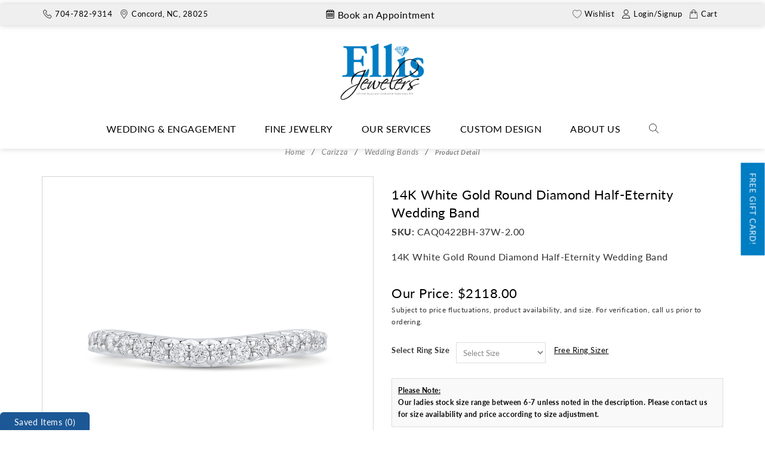

--- FILE ---
content_type: text/html; charset=UTF-8
request_url: https://www.ellisfinejewelers.com/carizza/wedding-bands/14k-white-gold-round-diamond-halfeternity-wedding-band-caq0422bh37w200.html
body_size: 40591
content:
<!DOCTYPE html>
<html class="no-js" lang="en-us">

<head>
    <meta http-equiv="X-UA-Compatible" content="IE=edge">
    <meta name="viewport" content="width=device-width, initial-scale=1, minimum-scale=1.0, shrink-to-fit=no">
    <!-- The above 3 meta tags *must* come first in the head; any other head content must come *after* these tags -->

    <meta name="msvalidate.01" content="19D2B8AA9D3A28417863DEEB52D3394B" />
    <meta name="google-site-verification" content="yFhmWVweLQTun83bjBb05ryBgOcRgW94I6x4SusXVRU" />
    <meta name="facebook-domain-verification" content="7b2ns6iaqcqtirecdcl455bfl4f644" />


    <title>14K White Gold Round Diamond Half-Eternity Wedding Band - CAQ0422BH-37W-2.00</title>
    <meta property="og:image" content="https://www.ellisfinejewelers.com/upload/product/CAQ0422BHK-37W-2.00.jpg"/>

    <meta name="KeyWords" Content="14K White Gold Round Diamond Half-Eternity Wedding Band - CAQ0422BH-37W-2.00" />
    <meta name="Description" Content="14K White Gold Round Diamond Half-Eternity Wedding Band - CAQ0422BH-37W-2.00" />
    <meta http-equiv="X-Frame-Options" content="deny">


            <meta name="robots" Content="index, follow" />
        <link rel="icon" href="https://www.ellisfinejewelers.com/images/favicon.png" type="image/png" sizes="32x32">
            
            <style type="">
                /*!
             * Bootstrap v3.3.7 (http://getbootstrap.com)
             * Copyright 2011-2016 Twitter, Inc.
             * Licensed under MIT (https://github.com/twbs/bootstrap/blob/master/LICENSE)
            *//*! normalize.css v3.0.3 | MIT License | github.com/necolas/normalize.css */html{font-family:sans-serif;-webkit-text-size-adjust:100%;-ms-text-size-adjust:100%}body
                    {margin:0}article,aside,details,figcaption,figure,footer,header,hgroup,main,menu,nav,section,summary
                    {display:block}audio,canvas,progress,video
                    {display:inline-block;vertical-align:baseline}audio:not([controls])
                    {display:none;height:0}[hidden],template
                    {display:none}a
                    {background-color:transparent}a:active,a:hover
                    {outline:0}abbr[title]
                    {border-bottom:1px dotted}b,strong
                    {font-weight:700}dfn
                    {font-style:italic}h1
                    {margin:.67em 0;font-size:2em}mark
                    {color:#000;background:#ff0}small
                    {font-size:80%}sub,sup
                    {position:relative;font-size:75%;line-height:0;vertical-align:baseline}sup
                    {top:-.5em}sub
                    {bottom:-.25em}img
                    {border:0}svg:not(:root)
                    {overflow:hidden}figure
                    {margin:1em 40px}hr
                    {height:0;-webkit-box-sizing:content-box;-moz-box-sizing:content-box;box-sizing:content-box}pre
                    {overflow:auto}code,kbd,pre,samp
                    {font-family:monospace,monospace;font-size:1em}button,input,optgroup,select,textarea
                    {margin:0;font:inherit;color:inherit}button
                    {overflow:visible}button,select
                    {text-transform:none}button,html input[type=button],input[type=reset],input[type=submit]{-webkit-appearance:button;cursor:pointer}button[disabled],html input[disabled]
                    {cursor:default}button::-moz-focus-inner,input::-moz-focus-inner
                    {padding:0;border:0}input
                    {line-height:normal}input[type=checkbox],input[type=radio]{-webkit-box-sizing:border-box;-moz-box-sizing:border-box;box-sizing:border-box;padding:0}input[type=number]::-webkit-inner-spin-button,input[type=number]::-webkit-outer-spin-button
                    {height:auto}input[type=search]{-webkit-box-sizing:content-box;-moz-box-sizing:content-box;box-sizing:content-box;-webkit-appearance:textfield}input[type=search]::-webkit-search-cancel-button,input[type=search]::-webkit-search-decoration{-webkit-appearance:none}fieldset
                    {padding:.35em .625em .75em;margin:0 2px;border:1px solid silver}legend
                    {padding:0;border:0}textarea
                    {overflow:auto}optgroup
                    {font-weight:700}table
                    {border-spacing:0;border-collapse:collapse}td,th
                    {padding:0}/*! Source: https://github.com/h5bp/html5-boilerplate/blob/master/src/css/main.css */@media print{*,:after,:before
                    {color:#000!important;text-shadow:none!important;background:0 0!important;-webkit-box-shadow:none!important;box-shadow:none!important}a,a:visited
                    {text-decoration:underline}a[href]:after
                    {content:" (" attr(href) ")"}abbr[title]:after
                    {content:" (" attr(title) ")"}a[href^="javascript:"]:after,a[href^="#"]:after
                    {content:""}blockquote,pre
                    {border:1px solid #999;page-break-inside:avoid}thead
                    {display:table-header-group}img,tr
                    {page-break-inside:avoid}img
                    {max-width:100%!important}h2,h3,p
                    {orphans:3;widows:3}h2,h3
                    {page-break-after:avoid}.navbar
                    {display:none}.btn>.caret,.dropup>.btn>.caret
                    {border-top-color:#000!important}.label
                    {border:1px solid #000}.table
                    {border-collapse:collapse!important}.table td,.table th
                    {background-color:#fff!important}.table-bordered td,.table-bordered th
                    {border:1px solid #ddd!important}}@font-face
                    {font-family:'Glyphicons Halflings';src:url(../fonts/glyphicons-halflings-regular.eot);src:url(../fonts/glyphicons-halflings-regular.eot?#iefix) format('embedded-opentype'),url(../fonts/glyphicons-halflings-regular.woff2) format('woff2'),url(../fonts/glyphicons-halflings-regular.woff) format('woff'),url(../fonts/glyphicons-halflings-regular.ttf) format('truetype'),url(../fonts/glyphicons-halflings-regular.svg#glyphicons_halflingsregular) format('svg')}.glyphicon
                    {position:relative;top:1px;display:inline-block;font-family:'Glyphicons Halflings';font-style:normal;font-weight:400;line-height:1;-webkit-font-smoothing:antialiased;-moz-osx-font-smoothing:grayscale}.glyphicon-asterisk:before
                    {content:"\002a"}.glyphicon-plus:before
                    {content:"\002b"}.glyphicon-eur:before,.glyphicon-euro:before
                    {content:"\20ac"}.glyphicon-minus:before
                    {content:"\2212"}.glyphicon-cloud:before
                    {content:"\2601"}.glyphicon-envelope:before
                    {content:"\2709"}.glyphicon-pencil:before
                    {content:"\270f"}.glyphicon-glass:before
                    {content:"\e001"}.glyphicon-music:before
                    {content:"\e002"}.glyphicon-search:before
                    {content:"\e003"}.glyphicon-heart:before
                    {content:"\e005"}.glyphicon-star:before
                    {content:"\e006"}.glyphicon-star-empty:before
                    {content:"\e007"}.glyphicon-user:before
                    {content:"\e008"}.glyphicon-film:before
                    {content:"\e009"}.glyphicon-th-large:before
                    {content:"\e010"}.glyphicon-th:before
                    {content:"\e011"}.glyphicon-th-list:before
                    {content:"\e012"}.glyphicon-ok:before
                    {content:"\e013"}.glyphicon-remove:before
                    {content:"\e014"}.glyphicon-zoom-in:before
                    {content:"\e015"}.glyphicon-zoom-out:before
                    {content:"\e016"}.glyphicon-off:before
                    {content:"\e017"}.glyphicon-signal:before
                    {content:"\e018"}.glyphicon-cog:before
                    {content:"\e019"}.glyphicon-trash:before
                    {content:"\e020"}.glyphicon-home:before
                    {content:"\e021"}.glyphicon-file:before
                    {content:"\e022"}.glyphicon-time:before
                    {content:"\e023"}.glyphicon-road:before
                    {content:"\e024"}.glyphicon-download-alt:before
                    {content:"\e025"}.glyphicon-download:before
                    {content:"\e026"}.glyphicon-upload:before
                    {content:"\e027"}.glyphicon-inbox:before
                    {content:"\e028"}.glyphicon-play-circle:before
                    {content:"\e029"}.glyphicon-repeat:before
                    {content:"\e030"}.glyphicon-refresh:before
                    {content:"\e031"}.glyphicon-list-alt:before
                    {content:"\e032"}.glyphicon-lock:before
                    {content:"\e033"}.glyphicon-flag:before
                    {content:"\e034"}.glyphicon-headphones:before
                    {content:"\e035"}.glyphicon-volume-off:before
                    {content:"\e036"}.glyphicon-volume-down:before
                    {content:"\e037"}.glyphicon-volume-up:before
                    {content:"\e038"}.glyphicon-qrcode:before
                    {content:"\e039"}.glyphicon-barcode:before
                    {content:"\e040"}.glyphicon-tag:before
                    {content:"\e041"}.glyphicon-tags:before
                    {content:"\e042"}.glyphicon-book:before
                    {content:"\e043"}.glyphicon-bookmark:before
                    {content:"\e044"}.glyphicon-print:before
                    {content:"\e045"}.glyphicon-camera:before
                    {content:"\e046"}.glyphicon-font:before
                    {content:"\e047"}.glyphicon-bold:before
                    {content:"\e048"}.glyphicon-italic:before
                    {content:"\e049"}.glyphicon-text-height:before
                    {content:"\e050"}.glyphicon-text-width:before
                    {content:"\e051"}.glyphicon-align-left:before
                    {content:"\e052"}.glyphicon-align-center:before
                    {content:"\e053"}.glyphicon-align-right:before
                    {content:"\e054"}.glyphicon-align-justify:before
                    {content:"\e055"}.glyphicon-list:before
                    {content:"\e056"}.glyphicon-indent-left:before
                    {content:"\e057"}.glyphicon-indent-right:before
                    {content:"\e058"}.glyphicon-facetime-video:before
                    {content:"\e059"}.glyphicon-picture:before
                    {content:"\e060"}.glyphicon-map-marker:before
                    {content:"\e062"}.glyphicon-adjust:before
                    {content:"\e063"}.glyphicon-tint:before
                    {content:"\e064"}.glyphicon-edit:before
                    {content:"\e065"}.glyphicon-share:before
                    {content:"\e066"}.glyphicon-check:before
                    {content:"\e067"}.glyphicon-move:before
                    {content:"\e068"}.glyphicon-step-backward:before
                    {content:"\e069"}.glyphicon-fast-backward:before
                    {content:"\e070"}.glyphicon-backward:before
                    {content:"\e071"}.glyphicon-play:before
                    {content:"\e072"}.glyphicon-pause:before
                    {content:"\e073"}.glyphicon-stop:before
                    {content:"\e074"}.glyphicon-forward:before
                    {content:"\e075"}.glyphicon-fast-forward:before
                    {content:"\e076"}.glyphicon-step-forward:before
                    {content:"\e077"}.glyphicon-eject:before
                    {content:"\e078"}.glyphicon-chevron-left:before
                    {content:"\e079"}.glyphicon-chevron-right:before
                    {content:"\e080"}.glyphicon-plus-sign:before
                    {content:"\e081"}.glyphicon-minus-sign:before
                    {content:"\e082"}.glyphicon-remove-sign:before
                    {content:"\e083"}.glyphicon-ok-sign:before
                    {content:"\e084"}.glyphicon-question-sign:before
                    {content:"\e085"}.glyphicon-info-sign:before
                    {content:"\e086"}.glyphicon-screenshot:before
                    {content:"\e087"}.glyphicon-remove-circle:before
                    {content:"\e088"}.glyphicon-ok-circle:before
                    {content:"\e089"}.glyphicon-ban-circle:before
                    {content:"\e090"}.glyphicon-arrow-left:before
                    {content:"\e091"}.glyphicon-arrow-right:before
                    {content:"\e092"}.glyphicon-arrow-up:before
                    {content:"\e093"}.glyphicon-arrow-down:before
                    {content:"\e094"}.glyphicon-share-alt:before
                    {content:"\e095"}.glyphicon-resize-full:before
                    {content:"\e096"}.glyphicon-resize-small:before
                    {content:"\e097"}.glyphicon-exclamation-sign:before
                    {content:"\e101"}.glyphicon-gift:before
                    {content:"\e102"}.glyphicon-leaf:before
                    {content:"\e103"}.glyphicon-fire:before
                    {content:"\e104"}.glyphicon-eye-open:before
                    {content:"\e105"}.glyphicon-eye-close:before
                    {content:"\e106"}.glyphicon-warning-sign:before
                    {content:"\e107"}.glyphicon-plane:before
                    {content:"\e108"}.glyphicon-calendar:before
                    {content:"\e109"}.glyphicon-random:before
                    {content:"\e110"}.glyphicon-comment:before
                    {content:"\e111"}.glyphicon-magnet:before
                    {content:"\e112"}.glyphicon-chevron-up:before
                    {content:"\e113"}.glyphicon-chevron-down:before
                    {content:"\e114"}.glyphicon-retweet:before
                    {content:"\e115"}.glyphicon-shopping-cart:before
                    {content:"\e116"}.glyphicon-folder-close:before
                    {content:"\e117"}.glyphicon-folder-open:before
                    {content:"\e118"}.glyphicon-resize-vertical:before
                    {content:"\e119"}.glyphicon-resize-horizontal:before
                    {content:"\e120"}.glyphicon-hdd:before
                    {content:"\e121"}.glyphicon-bullhorn:before
                    {content:"\e122"}.glyphicon-bell:before
                    {content:"\e123"}.glyphicon-certificate:before
                    {content:"\e124"}.glyphicon-thumbs-up:before
                    {content:"\e125"}.glyphicon-thumbs-down:before
                    {content:"\e126"}.glyphicon-hand-right:before
                    {content:"\e127"}.glyphicon-hand-left:before
                    {content:"\e128"}.glyphicon-hand-up:before
                    {content:"\e129"}.glyphicon-hand-down:before
                    {content:"\e130"}.glyphicon-circle-arrow-right:before
                    {content:"\e131"}.glyphicon-circle-arrow-left:before
                    {content:"\e132"}.glyphicon-circle-arrow-up:before
                    {content:"\e133"}.glyphicon-circle-arrow-down:before
                    {content:"\e134"}.glyphicon-globe:before
                    {content:"\e135"}.glyphicon-wrench:before
                    {content:"\e136"}.glyphicon-tasks:before
                    {content:"\e137"}.glyphicon-filter:before
                    {content:"\e138"}.glyphicon-briefcase:before
                    {content:"\e139"}.glyphicon-fullscreen:before
                    {content:"\e140"}.glyphicon-dashboard:before
                    {content:"\e141"}.glyphicon-paperclip:before
                    {content:"\e142"}.glyphicon-heart-empty:before
                    {content:"\e143"}.glyphicon-link:before
                    {content:"\e144"}.glyphicon-phone:before
                    {content:"\e145"}.glyphicon-pushpin:before
                    {content:"\e146"}.glyphicon-usd:before
                    {content:"\e148"}.glyphicon-gbp:before
                    {content:"\e149"}.glyphicon-sort:before
                    {content:"\e150"}.glyphicon-sort-by-alphabet:before
                    {content:"\e151"}.glyphicon-sort-by-alphabet-alt:before
                    {content:"\e152"}.glyphicon-sort-by-order:before
                    {content:"\e153"}.glyphicon-sort-by-order-alt:before
                    {content:"\e154"}.glyphicon-sort-by-attributes:before
                    {content:"\e155"}.glyphicon-sort-by-attributes-alt:before
                    {content:"\e156"}.glyphicon-unchecked:before
                    {content:"\e157"}.glyphicon-expand:before
                    {content:"\e158"}.glyphicon-collapse-down:before
                    {content:"\e159"}.glyphicon-collapse-up:before
                    {content:"\e160"}.glyphicon-log-in:before
                    {content:"\e161"}.glyphicon-flash:before
                    {content:"\e162"}.glyphicon-log-out:before
                    {content:"\e163"}.glyphicon-new-window:before
                    {content:"\e164"}.glyphicon-record:before
                    {content:"\e165"}.glyphicon-save:before
                    {content:"\e166"}.glyphicon-open:before
                    {content:"\e167"}.glyphicon-saved:before
                    {content:"\e168"}.glyphicon-import:before
                    {content:"\e169"}.glyphicon-export:before
                    {content:"\e170"}.glyphicon-send:before
                    {content:"\e171"}.glyphicon-floppy-disk:before
                    {content:"\e172"}.glyphicon-floppy-saved:before
                    {content:"\e173"}.glyphicon-floppy-remove:before
                    {content:"\e174"}.glyphicon-floppy-save:before
                    {content:"\e175"}.glyphicon-floppy-open:before
                    {content:"\e176"}.glyphicon-credit-card:before
                    {content:"\e177"}.glyphicon-transfer:before
                    {content:"\e178"}.glyphicon-cutlery:before
                    {content:"\e179"}.glyphicon-header:before
                    {content:"\e180"}.glyphicon-compressed:before
                    {content:"\e181"}.glyphicon-earphone:before
                    {content:"\e182"}.glyphicon-phone-alt:before
                    {content:"\e183"}.glyphicon-tower:before
                    {content:"\e184"}.glyphicon-stats:before
                    {content:"\e185"}.glyphicon-sd-video:before
                    {content:"\e186"}.glyphicon-hd-video:before
                    {content:"\e187"}.glyphicon-subtitles:before
                    {content:"\e188"}.glyphicon-sound-stereo:before
                    {content:"\e189"}.glyphicon-sound-dolby:before
                    {content:"\e190"}.glyphicon-sound-5-1:before
                    {content:"\e191"}.glyphicon-sound-6-1:before
                    {content:"\e192"}.glyphicon-sound-7-1:before
                    {content:"\e193"}.glyphicon-copyright-mark:before
                    {content:"\e194"}.glyphicon-registration-mark:before
                    {content:"\e195"}.glyphicon-cloud-download:before
                    {content:"\e197"}.glyphicon-cloud-upload:before
                    {content:"\e198"}.glyphicon-tree-conifer:before
                    {content:"\e199"}.glyphicon-tree-deciduous:before
                    {content:"\e200"}.glyphicon-cd:before
                    {content:"\e201"}.glyphicon-save-file:before
                    {content:"\e202"}.glyphicon-open-file:before
                    {content:"\e203"}.glyphicon-level-up:before
                    {content:"\e204"}.glyphicon-copy:before
                    {content:"\e205"}.glyphicon-paste:before
                    {content:"\e206"}.glyphicon-alert:before
                    {content:"\e209"}.glyphicon-equalizer:before
                    {content:"\e210"}.glyphicon-king:before
                    {content:"\e211"}.glyphicon-queen:before
                    {content:"\e212"}.glyphicon-pawn:before
                    {content:"\e213"}.glyphicon-bishop:before
                    {content:"\e214"}.glyphicon-knight:before
                    {content:"\e215"}.glyphicon-baby-formula:before
                    {content:"\e216"}.glyphicon-tent:before
                    {content:"\26fa"}.glyphicon-blackboard:before
                    {content:"\e218"}.glyphicon-bed:before
                    {content:"\e219"}.glyphicon-apple:before
                    {content:"\f8ff"}.glyphicon-erase:before
                    {content:"\e221"}.glyphicon-hourglass:before
                    {content:"\231b"}.glyphicon-lamp:before
                    {content:"\e223"}.glyphicon-duplicate:before
                    {content:"\e224"}.glyphicon-piggy-bank:before
                    {content:"\e225"}.glyphicon-scissors:before
                    {content:"\e226"}.glyphicon-bitcoin:before
                    {content:"\e227"}.glyphicon-btc:before
                    {content:"\e227"}.glyphicon-xbt:before
                    {content:"\e227"}.glyphicon-yen:before
                    {content:"\00a5"}.glyphicon-jpy:before
                    {content:"\00a5"}.glyphicon-ruble:before
                    {content:"\20bd"}.glyphicon-rub:before
                    {content:"\20bd"}.glyphicon-scale:before
                    {content:"\e230"}.glyphicon-ice-lolly:before
                    {content:"\e231"}.glyphicon-ice-lolly-tasted:before
                    {content:"\e232"}.glyphicon-education:before
                    {content:"\e233"}.glyphicon-option-horizontal:before
                    {content:"\e234"}.glyphicon-option-vertical:before
                    {content:"\e235"}.glyphicon-menu-hamburger:before
                    {content:"\e236"}.glyphicon-modal-window:before
                    {content:"\e237"}.glyphicon-oil:before
                    {content:"\e238"}.glyphicon-grain:before
                    {content:"\e239"}.glyphicon-sunglasses:before
                    {content:"\e240"}.glyphicon-text-size:before
                    {content:"\e241"}.glyphicon-text-color:before
                    {content:"\e242"}.glyphicon-text-background:before
                    {content:"\e243"}.glyphicon-object-align-top:before
                    {content:"\e244"}.glyphicon-object-align-bottom:before
                    {content:"\e245"}.glyphicon-object-align-horizontal:before
                    {content:"\e246"}.glyphicon-object-align-left:before
                    {content:"\e247"}.glyphicon-object-align-vertical:before
                    {content:"\e248"}.glyphicon-object-align-right:before
                    {content:"\e249"}.glyphicon-triangle-right:before
                    {content:"\e250"}.glyphicon-triangle-left:before
                    {content:"\e251"}.glyphicon-triangle-bottom:before
                    {content:"\e252"}.glyphicon-triangle-top:before
                    {content:"\e253"}.glyphicon-console:before
                    {content:"\e254"}.glyphicon-superscript:before
                    {content:"\e255"}.glyphicon-subscript:before
                    {content:"\e256"}.glyphicon-menu-left:before
                    {content:"\e257"}.glyphicon-menu-right:before
                    {content:"\e258"}.glyphicon-menu-down:before
                    {content:"\e259"}.glyphicon-menu-up:before
                    {content:"\e260"}*{-webkit-box-sizing:border-box;-moz-box-sizing:border-box;box-sizing:border-box}:after,:before{-webkit-box-sizing:border-box;-moz-box-sizing:border-box;box-sizing:border-box}html
                    {font-size:10px;-webkit-tap-highlight-color:rgba(0,0,0,0)}body
                    {font-family:"Helvetica Neue",Helvetica,Arial,sans-serif;font-size:14px;line-height:1.42857143;color:#333;background-color:#fff}button,input,select,textarea
                    {font-family:inherit;font-size:inherit;line-height:inherit}a
                    {color:#337ab7;text-decoration:none}a:focus,a:hover
                    {color:#23527c;text-decoration:underline}a:focus
                    {outline:5px auto -webkit-focus-ring-color;outline-offset:-2px}figure
                    {margin:0}img
                    {vertical-align:middle}.carousel-inner>.item>a>img,.carousel-inner>.item>img,.img-responsive,.thumbnail a>img,.thumbnail>img
                    {display:block;max-width:100%;height:auto}.img-rounded
                    {border-radius:6px}.img-thumbnail
                    {display:inline-block;max-width:100%;height:auto;padding:4px;line-height:1.42857143;background-color:#fff;border:1px solid #ddd;border-radius:4px;-webkit-transition:all .2s ease-in-out;-o-transition:all .2s ease-in-out;transition:all .2s ease-in-out}.img-circle
                    {border-radius:50%}hr
                    {margin-top:20px;margin-bottom:20px;border:0;border-top:1px solid #eee}.sr-only
                    {position:absolute;width:1px;height:1px;padding:0;margin:-1px;overflow:hidden;clip:rect(0,0,0,0);border:0}.sr-only-focusable:active,.sr-only-focusable:focus
                    {position:static;width:auto;height:auto;margin:0;overflow:visible;clip:auto}[role=button]
                    {cursor:pointer}.h1,.h2,.h3,.h4,.h5,.h6,h1,h2,h3,h4,h5,h6
                    {font-family:inherit;font-weight:500;line-height:1.1;color:inherit}.h1 .small,.h1 small,.h2 .small,.h2 small,.h3 .small,.h3 small,.h4 .small,.h4 small,.h5 .small,.h5 small,.h6 .small,.h6 small,h1 .small,h1 small,h2 .small,h2 small,h3 .small,h3 small,h4 .small,h4 small,h5 .small,h5 small,h6 .small,h6 small
                    {font-weight:400;line-height:1;color:#777}.h1,.h2,.h3,h1,h2,h3
                    {margin-top:20px;margin-bottom:10px}.h1 .small,.h1 small,.h2 .small,.h2 small,.h3 .small,.h3 small,h1 .small,h1 small,h2 .small,h2 small,h3 .small,h3 small
                    {font-size:65%}.h4,.h5,.h6,h4,h5,h6
                    {margin-top:10px;margin-bottom:10px}.h4 .small,.h4 small,.h5 .small,.h5 small,.h6 .small,.h6 small,h4 .small,h4 small,h5 .small,h5 small,h6 .small,h6 small
                    {font-size:75%}.h1,h1
                    {font-size:36px}.h2,h2
                    {font-size:30px}.h3,h3
                    {font-size:24px}.h4,h4
                    {font-size:18px}.h5,h5
                    {font-size:14px}.h6,h6
                    {font-size:12px}p
                    {margin:0 0 10px}.lead
                    {margin-bottom:20px;font-size:16px;font-weight:300;line-height:1.4}@media (min-width:768px){.lead
                    {font-size:21px}}.small,small
                    {font-size:85%}.mark,mark
                    {padding:.2em;background-color:#fcf8e3}.text-left
                    {text-align:left}.text-right
                    {text-align:right}.text-center
                    {text-align:center}.text-justify
                    {text-align:justify}.text-nowrap
                    {white-space:nowrap}.text-lowercase
                    {text-transform:lowercase}.text-uppercase
                    {text-transform:uppercase}.text-capitalize
                    {text-transform:capitalize}.text-muted
                    {color:#777}.text-primary
                    {color:#337ab7}a.text-primary:focus,a.text-primary:hover
                    {color:#286090}.text-success
                    {color:#3c763d}a.text-success:focus,a.text-success:hover
                    {color:#2b542c}.text-info
                    {color:#31708f}a.text-info:focus,a.text-info:hover
                    {color:#245269}.text-warning
                    {color:#8a6d3b}a.text-warning:focus,a.text-warning:hover
                    {color:#66512c}.text-danger
                    {color:#a94442}a.text-danger:focus,a.text-danger:hover
                    {color:#843534}.bg-primary
                    {color:#fff;background-color:#337ab7}a.bg-primary:focus,a.bg-primary:hover
                    {background-color:#286090}.bg-success
                    {background-color:#dff0d8}a.bg-success:focus,a.bg-success:hover
                    {background-color:#c1e2b3}.bg-info
                    {background-color:#d9edf7}a.bg-info:focus,a.bg-info:hover
                    {background-color:#afd9ee}.bg-warning
                    {background-color:#fcf8e3}a.bg-warning:focus,a.bg-warning:hover
                    {background-color:#f7ecb5}.bg-danger
                    {background-color:#f2dede}a.bg-danger:focus,a.bg-danger:hover
                    {background-color:#e4b9b9}.page-header
                    {padding-bottom:9px;margin:40px 0 20px;border-bottom:1px solid #eee}ol,ul
                    {margin-top:0;margin-bottom:10px}ol ol,ol ul,ul ol,ul ul
                    {margin-bottom:0}.list-unstyled
                    {padding-left:0;list-style:none}.list-inline
                    {padding-left:0;margin-left:-5px;list-style:none}.list-inline>li
                    {display:inline-block;padding-right:5px;padding-left:5px}dl
                    {margin-top:0;margin-bottom:20px}dd,dt
                    {line-height:1.42857143}dt
                    {font-weight:700}dd
                    {margin-left:0}@media (min-width:768px){.dl-horizontal dt
                    {float:left;width:160px;overflow:hidden;clear:left;text-align:right;text-overflow:ellipsis;white-space:nowrap}.dl-horizontal dd
                    {margin-left:180px}}abbr[data-original-title],abbr[title]
                    {cursor:help;border-bottom:1px dotted #777}.initialism
                    {font-size:90%;text-transform:uppercase}blockquote
                    {padding:10px 20px;margin:0 0 20px;font-size:17.5px;border-left:5px solid #eee}blockquote ol:last-child,blockquote p:last-child,blockquote ul:last-child
                    {margin-bottom:0}blockquote .small,blockquote footer,blockquote small
                    {display:block;font-size:80%;line-height:1.42857143;color:#777}blockquote .small:before,blockquote footer:before,blockquote small:before
                    {content:'\2014 \00A0'}.blockquote-reverse,blockquote.pull-right
                    {padding-right:15px;padding-left:0;text-align:right;border-right:5px solid #eee;border-left:0}.blockquote-reverse .small:before,.blockquote-reverse footer:before,.blockquote-reverse small:before,blockquote.pull-right .small:before,blockquote.pull-right footer:before,blockquote.pull-right small:before
                    {content:''}.blockquote-reverse .small:after,.blockquote-reverse footer:after,.blockquote-reverse small:after,blockquote.pull-right .small:after,blockquote.pull-right footer:after,blockquote.pull-right small:after
                    {content:'\00A0 \2014'}address
                    {margin-bottom:20px;font-style:normal;line-height:1.42857143}code,kbd,pre,samp
                    {font-family:Menlo,Monaco,Consolas,"Courier New",monospace}code
                    {padding:2px 4px;font-size:90%;color:#c7254e;background-color:#f9f2f4;border-radius:4px}kbd
                    {padding:2px 4px;font-size:90%;color:#fff;background-color:#333;border-radius:3px;-webkit-box-shadow:inset 0 -1px 0 rgba(0,0,0,.25);box-shadow:inset 0 -1px 0 rgba(0,0,0,.25)}kbd kbd
                    {padding:0;font-size:100%;font-weight:700;-webkit-box-shadow:none;box-shadow:none}pre
                    {display:block;padding:9.5px;margin:0 0 10px;font-size:13px;line-height:1.42857143;color:#333;word-break:break-all;word-wrap:break-word;background-color:#f5f5f5;border:1px solid #ccc;border-radius:4px}pre code
                    {padding:0;font-size:inherit;color:inherit;white-space:pre-wrap;background-color:transparent;border-radius:0}.pre-scrollable
                    {max-height:340px;overflow-y:scroll}.container
                    {padding-right:15px;padding-left:15px;margin-right:auto;margin-left:auto}@media (min-width:768px){.container
                    {width:750px}}@media (min-width:992px){.container
                    {width:970px}}@media (min-width:1200px){.container
                    {width:1170px}}@media (min-width:1400px){.container
                    {width:1360px}} .container-fluid
                    {padding-right:15px;padding-left:15px;margin-right:auto;margin-left:auto}.row
                    {margin-right:-15px;margin-left:-15px}.col-lg-1,.col-lg-10,.col-lg-11,.col-lg-12,.col-lg-2,.col-lg-3,.col-lg-4,.col-lg-5,.col-lg-6,.col-lg-7,.col-lg-8,.col-lg-9,.col-md-1,.col-md-10,.col-md-11,.col-md-12,.col-md-2,.col-md-3,.col-md-4,.col-md-5,.col-md-6,.col-md-7,.col-md-8,.col-md-9,.col-sm-1,.col-sm-10,.col-sm-11,.col-sm-12,.col-sm-2,.col-sm-3,.col-sm-4,.col-sm-5,.col-sm-6,.col-sm-7,.col-sm-8,.col-sm-9,.col-xs-1,.col-xs-10,.col-xs-11,.col-xs-12,.col-xs-2,.col-xs-3,.col-xs-4,.col-xs-5,.col-xs-6,.col-xs-7,.col-xs-8,.col-xs-9
                    {position:relative;min-height:1px;padding-right:15px;padding-left:15px}.col-xs-1,.col-xs-10,.col-xs-11,.col-xs-12,.col-xs-2,.col-xs-3,.col-xs-4,.col-xs-5,.col-xs-6,.col-xs-7,.col-xs-8,.col-xs-9
                    {float:left}.col-xs-12
                    {width:100%}.col-xs-11
                    {width:91.66666667%}.col-xs-10
                    {width:83.33333333%}.col-xs-9
                    {width:75%}.col-xs-8
                    {width:66.66666667%}.col-xs-7
                    {width:58.33333333%}.col-xs-6
                    {width:50%}.col-xs-5
                    {width:41.66666667%}.col-xs-4
                    {width:33.33333333%}.col-xs-3
                    {width:25%}.col-xs-2
                    {width:16.66666667%}.col-xs-1
                    {width:8.33333333%}.col-xs-pull-12
                    {right:100%}.col-xs-pull-11
                    {right:91.66666667%}.col-xs-pull-10
                    {right:83.33333333%}.col-xs-pull-9
                    {right:75%}.col-xs-pull-8
                    {right:66.66666667%}.col-xs-pull-7
                    {right:58.33333333%}.col-xs-pull-6
                    {right:50%}.col-xs-pull-5
                    {right:41.66666667%}.col-xs-pull-4
                    {right:33.33333333%}.col-xs-pull-3
                    {right:25%}.col-xs-pull-2
                    {right:16.66666667%}.col-xs-pull-1
                    {right:8.33333333%}.col-xs-pull-0
                    {right:auto}.col-xs-push-12
                    {left:100%}.col-xs-push-11
                    {left:91.66666667%}.col-xs-push-10
                    {left:83.33333333%}.col-xs-push-9
                    {left:75%}.col-xs-push-8
                    {left:66.66666667%}.col-xs-push-7
                    {left:58.33333333%}.col-xs-push-6
                    {left:50%}.col-xs-push-5
                    {left:41.66666667%}.col-xs-push-4
                    {left:33.33333333%}.col-xs-push-3
                    {left:25%}.col-xs-push-2
                    {left:16.66666667%}.col-xs-push-1
                    {left:8.33333333%}.col-xs-push-0
                    {left:auto}.col-xs-offset-12
                    {margin-left:100%}.col-xs-offset-11
                    {margin-left:91.66666667%}.col-xs-offset-10
                    {margin-left:83.33333333%}.col-xs-offset-9
                    {margin-left:75%}.col-xs-offset-8
                    {margin-left:66.66666667%}.col-xs-offset-7
                    {margin-left:58.33333333%}.col-xs-offset-6
                    {margin-left:50%}.col-xs-offset-5
                    {margin-left:41.66666667%}.col-xs-offset-4
                    {margin-left:33.33333333%}.col-xs-offset-3
                    {margin-left:25%}.col-xs-offset-2
                    {margin-left:16.66666667%}.col-xs-offset-1
                    {margin-left:8.33333333%}.col-xs-offset-0
                    {margin-left:0}@media (min-width:768px){.col-sm-1,.col-sm-10,.col-sm-11,.col-sm-12,.col-sm-2,.col-sm-3,.col-sm-4,.col-sm-5,.col-sm-6,.col-sm-7,.col-sm-8,.col-sm-9
                    {float:left}.col-sm-12
                    {width:100%}.col-sm-11
                    {width:91.66666667%}.col-sm-10
                    {width:83.33333333%}.col-sm-9
                    {width:75%}.col-sm-8
                    {width:66.66666667%}.col-sm-7
                    {width:58.33333333%}.col-sm-6
                    {width:50%}.col-sm-5
                    {width:41.66666667%}.col-sm-4
                    {width:33.33333333%}.col-sm-3
                    {width:25%}.col-sm-2
                    {width:16.66666667%}.col-sm-1
                    {width:8.33333333%}.col-sm-pull-12
                    {right:100%}.col-sm-pull-11
                    {right:91.66666667%}.col-sm-pull-10
                    {right:83.33333333%}.col-sm-pull-9
                    {right:75%}.col-sm-pull-8
                    {right:66.66666667%}.col-sm-pull-7
                    {right:58.33333333%}.col-sm-pull-6
                    {right:50%}.col-sm-pull-5
                    {right:41.66666667%}.col-sm-pull-4
                    {right:33.33333333%}.col-sm-pull-3
                    {right:25%}.col-sm-pull-2
                    {right:16.66666667%}.col-sm-pull-1
                    {right:8.33333333%}.col-sm-pull-0
                    {right:auto}.col-sm-push-12
                    {left:100%}.col-sm-push-11
                    {left:91.66666667%}.col-sm-push-10
                    {left:83.33333333%}.col-sm-push-9
                    {left:75%}.col-sm-push-8
                    {left:66.66666667%}.col-sm-push-7
                    {left:58.33333333%}.col-sm-push-6
                    {left:50%}.col-sm-push-5
                    {left:41.66666667%}.col-sm-push-4
                    {left:33.33333333%}.col-sm-push-3
                    {left:25%}.col-sm-push-2
                    {left:16.66666667%}.col-sm-push-1
                    {left:8.33333333%}.col-sm-push-0
                    {left:auto}.col-sm-offset-12
                    {margin-left:100%}.col-sm-offset-11
                    {margin-left:91.66666667%}.col-sm-offset-10
                    {margin-left:83.33333333%}.col-sm-offset-9
                    {margin-left:75%}.col-sm-offset-8
                    {margin-left:66.66666667%}.col-sm-offset-7
                    {margin-left:58.33333333%}.col-sm-offset-6
                    {margin-left:50%}.col-sm-offset-5
                    {margin-left:41.66666667%}.col-sm-offset-4
                    {margin-left:33.33333333%}.col-sm-offset-3
                    {margin-left:25%}.col-sm-offset-2
                    {margin-left:16.66666667%}.col-sm-offset-1
                    {margin-left:8.33333333%}.col-sm-offset-0
                    {margin-left:0}}@media (min-width:992px){.col-md-1,.col-md-10,.col-md-11,.col-md-12,.col-md-2,.col-md-3,.col-md-4,.col-md-5,.col-md-6,.col-md-7,.col-md-8,.col-md-9
                    {float:left}.col-md-12
                    {width:100%}.col-md-11
                    {width:91.66666667%}.col-md-10
                    {width:83.33333333%}.col-md-9
                    {width:75%}.col-md-8
                    {width:66.66666667%}.col-md-7
                    {width:58.33333333%}.col-md-6
                    {width:50%}.col-md-5
                    {width:41.66666667%}.col-md-4
                    {width:33.33333333%}.col-md-3
                    {width:25%}.col-md-2
                    {width:16.66666667%}.col-md-1
                    {width:8.33333333%}.col-md-pull-12
                    {right:100%}.col-md-pull-11
                    {right:91.66666667%}.col-md-pull-10
                    {right:83.33333333%}.col-md-pull-9
                    {right:75%}.col-md-pull-8
                    {right:66.66666667%}.col-md-pull-7
                    {right:58.33333333%}.col-md-pull-6
                    {right:50%}.col-md-pull-5
                    {right:41.66666667%}.col-md-pull-4
                    {right:33.33333333%}.col-md-pull-3
                    {right:25%}.col-md-pull-2
                    {right:16.66666667%}.col-md-pull-1
                    {right:8.33333333%}.col-md-pull-0
                    {right:auto}.col-md-push-12
                    {left:100%}.col-md-push-11
                    {left:91.66666667%}.col-md-push-10
                    {left:83.33333333%}.col-md-push-9
                    {left:75%}.col-md-push-8
                    {left:66.66666667%}.col-md-push-7
                    {left:58.33333333%}.col-md-push-6
                    {left:50%}.col-md-push-5
                    {left:41.66666667%}.col-md-push-4
                    {left:33.33333333%}.col-md-push-3
                    {left:25%}.col-md-push-2
                    {left:16.66666667%}.col-md-push-1
                    {left:8.33333333%}.col-md-push-0
                    {left:auto}.col-md-offset-12
                    {margin-left:100%}.col-md-offset-11
                    {margin-left:91.66666667%}.col-md-offset-10
                    {margin-left:83.33333333%}.col-md-offset-9
                    {margin-left:75%}.col-md-offset-8
                    {margin-left:66.66666667%}.col-md-offset-7
                    {margin-left:58.33333333%}.col-md-offset-6
                    {margin-left:50%}.col-md-offset-5
                    {margin-left:41.66666667%}.col-md-offset-4
                    {margin-left:33.33333333%}.col-md-offset-3
                    {margin-left:25%}.col-md-offset-2
                    {margin-left:16.66666667%}.col-md-offset-1
                    {margin-left:8.33333333%}.col-md-offset-0
                    {margin-left:0}}@media (min-width:1200px){.col-lg-1,.col-lg-10,.col-lg-11,.col-lg-12,.col-lg-2,.col-lg-3,.col-lg-4,.col-lg-5,.col-lg-6,.col-lg-7,.col-lg-8,.col-lg-9
                    {float:left}.col-lg-12
                    {width:100%}.col-lg-11
                    {width:91.66666667%}.col-lg-10
                    {width:83.33333333%}.col-lg-9
                    {width:75%}.col-lg-8
                    {width:66.66666667%}.col-lg-7
                    {width:58.33333333%}.col-lg-6
                    {width:50%}.col-lg-5
                    {width:41.66666667%}.col-lg-4
                    {width:33.33333333%}.col-lg-3
                    {width:25%}.col-lg-2
                    {width:16.66666667%}.col-lg-1
                    {width:8.33333333%}.col-lg-pull-12
                    {right:100%}.col-lg-pull-11
                    {right:91.66666667%}.col-lg-pull-10
                    {right:83.33333333%}.col-lg-pull-9
                    {right:75%}.col-lg-pull-8
                    {right:66.66666667%}.col-lg-pull-7
                    {right:58.33333333%}.col-lg-pull-6
                    {right:50%}.col-lg-pull-5
                    {right:41.66666667%}.col-lg-pull-4
                    {right:33.33333333%}.col-lg-pull-3
                    {right:25%}.col-lg-pull-2
                    {right:16.66666667%}.col-lg-pull-1
                    {right:8.33333333%}.col-lg-pull-0
                    {right:auto}.col-lg-push-12
                    {left:100%}.col-lg-push-11
                    {left:91.66666667%}.col-lg-push-10
                    {left:83.33333333%}.col-lg-push-9
                    {left:75%}.col-lg-push-8
                    {left:66.66666667%}.col-lg-push-7
                    {left:58.33333333%}.col-lg-push-6
                    {left:50%}.col-lg-push-5
                    {left:41.66666667%}.col-lg-push-4
                    {left:33.33333333%}.col-lg-push-3
                    {left:25%}.col-lg-push-2
                    {left:16.66666667%}.col-lg-push-1
                    {left:8.33333333%}.col-lg-push-0
                    {left:auto}.col-lg-offset-12
                    {margin-left:100%}.col-lg-offset-11
                    {margin-left:91.66666667%}.col-lg-offset-10
                    {margin-left:83.33333333%}.col-lg-offset-9
                    {margin-left:75%}.col-lg-offset-8
                    {margin-left:66.66666667%}.col-lg-offset-7
                    {margin-left:58.33333333%}.col-lg-offset-6
                    {margin-left:50%}.col-lg-offset-5
                    {margin-left:41.66666667%}.col-lg-offset-4
                    {margin-left:33.33333333%}.col-lg-offset-3
                    {margin-left:25%}.col-lg-offset-2
                    {margin-left:16.66666667%}.col-lg-offset-1
                    {margin-left:8.33333333%}.col-lg-offset-0
                    {margin-left:0}}table
                    {background-color:transparent}caption
                    {padding-top:8px;padding-bottom:8px;color:#777;text-align:left}th
                    {text-align:left}.table
                    {width:100%;max-width:100%;margin-bottom:20px}.table>tbody>tr>td,.table>tbody>tr>th,.table>tfoot>tr>td,.table>tfoot>tr>th,.table>thead>tr>td,.table>thead>tr>th
                    {padding:8px;line-height:1.42857143;vertical-align:top;border-top:1px solid #ddd}.table>thead>tr>th
                    {vertical-align:bottom;border-bottom:2px solid #ddd}.table>caption+thead>tr:first-child>td,.table>caption+thead>tr:first-child>th,.table>colgroup+thead>tr:first-child>td,.table>colgroup+thead>tr:first-child>th,.table>thead:first-child>tr:first-child>td,.table>thead:first-child>tr:first-child>th
                    {border-top:0}.table>tbody+tbody
                    {border-top:2px solid #ddd}.table .table
                    {background-color:#fff}.table-condensed>tbody>tr>td,.table-condensed>tbody>tr>th,.table-condensed>tfoot>tr>td,.table-condensed>tfoot>tr>th,.table-condensed>thead>tr>td,.table-condensed>thead>tr>th
                    {padding:5px}.table-bordered
                    {border:1px solid #ddd}.table-bordered>tbody>tr>td,.table-bordered>tbody>tr>th,.table-bordered>tfoot>tr>td,.table-bordered>tfoot>tr>th,.table-bordered>thead>tr>td,.table-bordered>thead>tr>th
                    {border:1px solid #ddd}.table-bordered>thead>tr>td,.table-bordered>thead>tr>th
                    {border-bottom-width:2px}.table-striped>tbody>tr:nth-of-type(odd)
                    {background-color:#f9f9f9}.table-hover>tbody>tr:hover
                    {background-color:#f5f5f5}table col[class*=col-]
                    {position:static;display:table-column;float:none}table td[class*=col-],table th[class*=col-]
                    {position:static;display:table-cell;float:none}.table>tbody>tr.active>td,.table>tbody>tr.active>th,.table>tbody>tr>td.active,.table>tbody>tr>th.active,.table>tfoot>tr.active>td,.table>tfoot>tr.active>th,.table>tfoot>tr>td.active,.table>tfoot>tr>th.active,.table>thead>tr.active>td,.table>thead>tr.active>th,.table>thead>tr>td.active,.table>thead>tr>th.active
                    {background-color:#f5f5f5}.table-hover>tbody>tr.active:hover>td,.table-hover>tbody>tr.active:hover>th,.table-hover>tbody>tr:hover>.active,.table-hover>tbody>tr>td.active:hover,.table-hover>tbody>tr>th.active:hover
                    {background-color:#e8e8e8}.table>tbody>tr.success>td,.table>tbody>tr.success>th,.table>tbody>tr>td.success,.table>tbody>tr>th.success,.table>tfoot>tr.success>td,.table>tfoot>tr.success>th,.table>tfoot>tr>td.success,.table>tfoot>tr>th.success,.table>thead>tr.success>td,.table>thead>tr.success>th,.table>thead>tr>td.success,.table>thead>tr>th.success
                    {background-color:#dff0d8}.table-hover>tbody>tr.success:hover>td,.table-hover>tbody>tr.success:hover>th,.table-hover>tbody>tr:hover>.success,.table-hover>tbody>tr>td.success:hover,.table-hover>tbody>tr>th.success:hover
                    {background-color:#d0e9c6}.table>tbody>tr.info>td,.table>tbody>tr.info>th,.table>tbody>tr>td.info,.table>tbody>tr>th.info,.table>tfoot>tr.info>td,.table>tfoot>tr.info>th,.table>tfoot>tr>td.info,.table>tfoot>tr>th.info,.table>thead>tr.info>td,.table>thead>tr.info>th,.table>thead>tr>td.info,.table>thead>tr>th.info
                    {background-color:#d9edf7}.table-hover>tbody>tr.info:hover>td,.table-hover>tbody>tr.info:hover>th,.table-hover>tbody>tr:hover>.info,.table-hover>tbody>tr>td.info:hover,.table-hover>tbody>tr>th.info:hover
                    {background-color:#c4e3f3}.table>tbody>tr.warning>td,.table>tbody>tr.warning>th,.table>tbody>tr>td.warning,.table>tbody>tr>th.warning,.table>tfoot>tr.warning>td,.table>tfoot>tr.warning>th,.table>tfoot>tr>td.warning,.table>tfoot>tr>th.warning,.table>thead>tr.warning>td,.table>thead>tr.warning>th,.table>thead>tr>td.warning,.table>thead>tr>th.warning
                    {background-color:#fcf8e3}.table-hover>tbody>tr.warning:hover>td,.table-hover>tbody>tr.warning:hover>th,.table-hover>tbody>tr:hover>.warning,.table-hover>tbody>tr>td.warning:hover,.table-hover>tbody>tr>th.warning:hover
                    {background-color:#faf2cc}.table>tbody>tr.danger>td,.table>tbody>tr.danger>th,.table>tbody>tr>td.danger,.table>tbody>tr>th.danger,.table>tfoot>tr.danger>td,.table>tfoot>tr.danger>th,.table>tfoot>tr>td.danger,.table>tfoot>tr>th.danger,.table>thead>tr.danger>td,.table>thead>tr.danger>th,.table>thead>tr>td.danger,.table>thead>tr>th.danger
                    {background-color:#f2dede}.table-hover>tbody>tr.danger:hover>td,.table-hover>tbody>tr.danger:hover>th,.table-hover>tbody>tr:hover>.danger,.table-hover>tbody>tr>td.danger:hover,.table-hover>tbody>tr>th.danger:hover
                    {background-color:#ebcccc}.table-responsive
                    {min-height:.01%;overflow-x:auto}@media screen and (max-width:767px){.table-responsive
                    {width:100%;margin-bottom:15px;overflow-y:hidden;-ms-overflow-style:-ms-autohiding-scrollbar;border:1px solid #ddd}.table-responsive>.table
                    {margin-bottom:0}.table-responsive>.table>tbody>tr>td,.table-responsive>.table>tbody>tr>th,.table-responsive>.table>tfoot>tr>td,.table-responsive>.table>tfoot>tr>th,.table-responsive>.table>thead>tr>td,.table-responsive>.table>thead>tr>th
                    {white-space:nowrap}.table-responsive>.table-bordered
                    {border:0}.table-responsive>.table-bordered>tbody>tr>td:first-child,.table-responsive>.table-bordered>tbody>tr>th:first-child,.table-responsive>.table-bordered>tfoot>tr>td:first-child,.table-responsive>.table-bordered>tfoot>tr>th:first-child,.table-responsive>.table-bordered>thead>tr>td:first-child,.table-responsive>.table-bordered>thead>tr>th:first-child
                    {border-left:0}.table-responsive>.table-bordered>tbody>tr>td:last-child,.table-responsive>.table-bordered>tbody>tr>th:last-child,.table-responsive>.table-bordered>tfoot>tr>td:last-child,.table-responsive>.table-bordered>tfoot>tr>th:last-child,.table-responsive>.table-bordered>thead>tr>td:last-child,.table-responsive>.table-bordered>thead>tr>th:last-child
                    {border-right:0}.table-responsive>.table-bordered>tbody>tr:last-child>td,.table-responsive>.table-bordered>tbody>tr:last-child>th,.table-responsive>.table-bordered>tfoot>tr:last-child>td,.table-responsive>.table-bordered>tfoot>tr:last-child>th
                    {border-bottom:0}}fieldset
                    {min-width:0;padding:0;margin:0;border:0}legend
                    {display:block;width:100%;padding:0;margin-bottom:20px;font-size:21px;line-height:inherit;color:#333;border:0;border-bottom:1px solid #e5e5e5}label
                    {display:inline-block;max-width:100%;margin-bottom:5px;font-weight:700}input[type=search]{-webkit-box-sizing:border-box;-moz-box-sizing:border-box;box-sizing:border-box}input[type=checkbox],input[type=radio]
                    {margin:4px 0 0;margin-top:1px\9;line-height:normal}input[type=file]
                    {display:block}input[type=range]
                    {display:block;width:100%}select[multiple],select[size]
                    {height:auto}input[type=file]:focus,input[type=checkbox]:focus,input[type=radio]:focus
                    {outline:5px auto -webkit-focus-ring-color;outline-offset:-2px}output
                    {display:block;padding-top:7px;font-size:14px;line-height:1.42857143;color:#555}.form-control
                    {display:block;width:100%;height:34px;padding:6px 12px;font-size:14px;line-height:1.42857143;color:#555;background-color:#fff;background-image:none;border:1px solid #ccc;border-radius:4px;-webkit-box-shadow:inset 0 1px 1px rgba(0,0,0,.075);box-shadow:inset 0 1px 1px rgba(0,0,0,.075);-webkit-transition:border-color ease-in-out .15s,-webkit-box-shadow ease-in-out .15s;-o-transition:border-color ease-in-out .15s,box-shadow ease-in-out .15s;transition:border-color ease-in-out .15s,box-shadow ease-in-out .15s}.form-control:focus
                    {border-color:#66afe9;outline:0;-webkit-box-shadow:inset 0 1px 1px rgba(0,0,0,.075),0 0 8px rgba(102,175,233,.6);box-shadow:inset 0 1px 1px rgba(0,0,0,.075),0 0 8px rgba(102,175,233,.6)}.form-control::-moz-placeholder
                    {color:#999;opacity:1}.form-control:-ms-input-placeholder
                    {color:#999}.form-control::-webkit-input-placeholder
                    {color:#999}.form-control::-ms-expand
                    {background-color:transparent;border:0}.form-control[disabled],.form-control[readonly],fieldset[disabled] .form-control
                    {background-color:#eee;opacity:1}.form-control[disabled],fieldset[disabled] .form-control
                    {cursor:not-allowed}textarea.form-control
                    {height:auto}input[type=search]{-webkit-appearance:none}@media screen and (-webkit-min-device-pixel-ratio:0)
                    {input[type=date].form-control,input[type=time].form-control,input[type=datetime-local].form-control,input[type=month].form-control{line-height:34px}.input-group-sm input[type=date],.input-group-sm input[type=time],.input-group-sm input[type=datetime-local],.input-group-sm input[type=month],input[type=date].input-sm,input[type=time].input-sm,input[type=datetime-local].input-sm,input[type=month].input-sm
                    {line-height:30px}.input-group-lg input[type=date],.input-group-lg input[type=time],.input-group-lg input[type=datetime-local],.input-group-lg input[type=month],input[type=date].input-lg,input[type=time].input-lg,input[type=datetime-local].input-lg,input[type=month].input-lg
                    {line-height:46px}}.form-group
                    {margin-bottom:15px}.checkbox,.radio
                    {position:relative;display:block;margin-top:10px;margin-bottom:10px}.checkbox label,.radio label
                    {min-height:20px;padding-left:20px;margin-bottom:0;font-weight:400;cursor:pointer}.checkbox input[type=checkbox],.checkbox-inline input[type=checkbox],.radio input[type=radio],.radio-inline input[type=radio]
                    {position:absolute;margin-top:4px\9;margin-left:-20px}.checkbox+.checkbox,.radio+.radio
                    {margin-top:-5px}.checkbox-inline,.radio-inline
                    {position:relative;display:inline-block;padding-left:20px;margin-bottom:0;font-weight:400;vertical-align:middle;cursor:pointer}.checkbox-inline+.checkbox-inline,.radio-inline+.radio-inline
                    {margin-top:0;margin-left:10px}fieldset[disabled] input[type=checkbox],fieldset[disabled] input[type=radio],input[type=checkbox].disabled,input[type=checkbox][disabled],input[type=radio].disabled,input[type=radio][disabled]
                    {cursor:not-allowed}.checkbox-inline.disabled,.radio-inline.disabled,fieldset[disabled] .checkbox-inline,fieldset[disabled] .radio-inline
                    {cursor:not-allowed}.checkbox.disabled label,.radio.disabled label,fieldset[disabled] .checkbox label,fieldset[disabled] .radio label
                    {cursor:not-allowed}.form-control-static
                    {min-height:34px;padding-top:7px;padding-bottom:7px;margin-bottom:0}.form-control-static.input-lg,.form-control-static.input-sm
                    {padding-right:0;padding-left:0}.input-sm
                    {height:30px;padding:5px 10px;font-size:12px;line-height:1.5;border-radius:3px}select.input-sm
                    {height:30px;line-height:30px}select[multiple].input-sm,textarea.input-sm
                    {height:auto}.form-group-sm .form-control
                    {height:30px;padding:5px 10px;font-size:12px;line-height:1.5;border-radius:3px}.form-group-sm select.form-control
                    {height:30px;line-height:30px}.form-group-sm select[multiple].form-control,.form-group-sm textarea.form-control
                    {height:auto}.form-group-sm .form-control-static
                    {height:30px;min-height:32px;padding:6px 10px;font-size:12px;line-height:1.5}.input-lg
                    {height:46px;padding:10px 16px;font-size:18px;line-height:1.3333333;border-radius:6px}select.input-lg
                    {height:46px;line-height:46px}select[multiple].input-lg,textarea.input-lg
                    {height:auto}.form-group-lg .form-control
                    {height:46px;padding:10px 16px;font-size:18px;line-height:1.3333333;border-radius:6px}.form-group-lg select.form-control
                    {height:46px;line-height:46px}.form-group-lg select[multiple].form-control,.form-group-lg textarea.form-control
                    {height:auto}.form-group-lg .form-control-static
                    {height:46px;min-height:38px;padding:11px 16px;font-size:18px;line-height:1.3333333}.has-feedback
                    {position:relative}.has-feedback .form-control
                    {padding-right:42.5px}.form-control-feedback
                    {position:absolute;top:0;right:0;z-index:2;display:block;width:34px;height:34px;line-height:34px;text-align:center;pointer-events:none}.form-group-lg .form-control+.form-control-feedback,.input-group-lg+.form-control-feedback,.input-lg+.form-control-feedback
                    {width:46px;height:46px;line-height:46px}.form-group-sm .form-control+.form-control-feedback,.input-group-sm+.form-control-feedback,.input-sm+.form-control-feedback
                    {width:30px;height:30px;line-height:30px}.has-success .checkbox,.has-success .checkbox-inline,.has-success .control-label,.has-success .help-block,.has-success .radio,.has-success .radio-inline,.has-success.checkbox label,.has-success.checkbox-inline label,.has-success.radio label,.has-success.radio-inline label
                    {color:#3c763d}.has-success .form-control
                    {border-color:#3c763d;-webkit-box-shadow:inset 0 1px 1px rgba(0,0,0,.075);box-shadow:inset 0 1px 1px rgba(0,0,0,.075)}.has-success .form-control:focus
                    {border-color:#2b542c;-webkit-box-shadow:inset 0 1px 1px rgba(0,0,0,.075),0 0 6px #67b168;box-shadow:inset 0 1px 1px rgba(0,0,0,.075),0 0 6px #67b168}.has-success .input-group-addon
                    {color:#3c763d;background-color:#dff0d8;border-color:#3c763d}.has-success .form-control-feedback
                    {color:#3c763d}.has-warning .checkbox,.has-warning .checkbox-inline,.has-warning .control-label,.has-warning .help-block,.has-warning .radio,.has-warning .radio-inline,.has-warning.checkbox label,.has-warning.checkbox-inline label,.has-warning.radio label,.has-warning.radio-inline label
                    {color:#8a6d3b}.has-warning .form-control
                    {border-color:#8a6d3b;-webkit-box-shadow:inset 0 1px 1px rgba(0,0,0,.075);box-shadow:inset 0 1px 1px rgba(0,0,0,.075)}.has-warning .form-control:focus
                    {border-color:#66512c;-webkit-box-shadow:inset 0 1px 1px rgba(0,0,0,.075),0 0 6px #c0a16b;box-shadow:inset 0 1px 1px rgba(0,0,0,.075),0 0 6px #c0a16b}.has-warning .input-group-addon
                    {color:#8a6d3b;background-color:#fcf8e3;border-color:#8a6d3b}.has-warning .form-control-feedback
                    {color:#8a6d3b}.has-error .checkbox,.has-error .checkbox-inline,.has-error .control-label,.has-error .help-block,.has-error .radio,.has-error .radio-inline,.has-error.checkbox label,.has-error.checkbox-inline label,.has-error.radio label,.has-error.radio-inline label
                    {color:#a94442}.has-error .form-control
                    {border-color:#a94442;-webkit-box-shadow:inset 0 1px 1px rgba(0,0,0,.075);box-shadow:inset 0 1px 1px rgba(0,0,0,.075)}.has-error .form-control:focus
                    {border-color:#843534;-webkit-box-shadow:inset 0 1px 1px rgba(0,0,0,.075),0 0 6px #ce8483;box-shadow:inset 0 1px 1px rgba(0,0,0,.075),0 0 6px #ce8483}.has-error .input-group-addon
                    {color:#a94442;background-color:#f2dede;border-color:#a94442}.has-error .form-control-feedback
                    {color:#a94442}.has-feedback label~.form-control-feedback
                    {top:25px}.has-feedback label.sr-only~.form-control-feedback
                    {top:0}.help-block
                    {display:block;margin-top:5px;margin-bottom:10px;color:#737373}@media (min-width:768px){.form-inline .form-group
                    {display:inline-block;margin-bottom:0;vertical-align:middle}.form-inline .form-control
                    {display:inline-block;width:auto;vertical-align:middle}.form-inline .form-control-static
                    {display:inline-block}.form-inline .input-group
                    {display:inline-table;vertical-align:middle}.form-inline .input-group .form-control,.form-inline .input-group .input-group-addon,.form-inline .input-group .input-group-btn
                    {width:auto}.form-inline .input-group>.form-control
                    {width:100%}.form-inline .control-label
                    {margin-bottom:0;vertical-align:middle}.form-inline .checkbox,.form-inline .radio
                    {display:inline-block;margin-top:0;margin-bottom:0;vertical-align:middle}.form-inline .checkbox label,.form-inline .radio label
                    {padding-left:0}.form-inline .checkbox input[type=checkbox],.form-inline .radio input[type=radio]
                    {position:relative;margin-left:0}.form-inline .has-feedback .form-control-feedback
                    {top:0}}.form-horizontal .checkbox,.form-horizontal .checkbox-inline,.form-horizontal .radio,.form-horizontal .radio-inline
                    {padding-top:7px;margin-top:0;margin-bottom:0}.form-horizontal .checkbox,.form-horizontal .radio
                    {min-height:27px}.form-horizontal .form-group
                    {margin-right:-15px;margin-left:-15px}@media (min-width:768px){.form-horizontal .control-label
                    {padding-top:7px;margin-bottom:0;text-align:right}}.form-horizontal .has-feedback .form-control-feedback
                    {right:15px}@media (min-width:768px){.form-horizontal .form-group-lg .control-label
                    {padding-top:11px;font-size:18px}}@media (min-width:768px){.form-horizontal .form-group-sm .control-label
                    {padding-top:6px;font-size:12px}}.btn
                    {display:inline-block;padding:6px 12px;margin-bottom:0;font-size:14px;font-weight:400;line-height:1.42857143;text-align:center;white-space:nowrap;vertical-align:middle;-ms-touch-action:manipulation;touch-action:manipulation;cursor:pointer;-webkit-user-select:none;-moz-user-select:none;-ms-user-select:none;user-select:none;background-image:none;border:1px solid transparent;border-radius:4px}.btn.active.focus,.btn.active:focus,.btn.focus,.btn:active.focus,.btn:active:focus,.btn:focus
                    {outline:5px auto -webkit-focus-ring-color;outline-offset:-2px}.btn.focus,.btn:focus,.btn:hover
                    {color:#333;text-decoration:none}.btn.active,.btn:active
                    {background-image:none;outline:0;-webkit-box-shadow:inset 0 3px 5px rgba(0,0,0,.125);box-shadow:inset 0 3px 5px rgba(0,0,0,.125)}.btn.disabled,.btn[disabled],fieldset[disabled] .btn
                    {cursor:not-allowed;filter:alpha(opacity=65);-webkit-box-shadow:none;box-shadow:none;opacity:.65}a.btn.disabled,fieldset[disabled] a.btn
                    {pointer-events:none}.btn-default
                    {color:#333;background-color:#fff;border-color:#ccc}.btn-default.focus,.btn-default:focus
                    {color:#333;background-color:#e6e6e6;border-color:#8c8c8c}.btn-default:hover
                    {color:#333;background-color:#e6e6e6;border-color:#adadad}.btn-default.active,.btn-default:active,.open>.dropdown-toggle.btn-default
                    {color:#333;background-color:#e6e6e6;border-color:#adadad}.btn-default.active.focus,.btn-default.active:focus,.btn-default.active:hover,.btn-default:active.focus,.btn-default:active:focus,.btn-default:active:hover,.open>.dropdown-toggle.btn-default.focus,.open>.dropdown-toggle.btn-default:focus,.open>.dropdown-toggle.btn-default:hover
                    {color:#333;background-color:#d4d4d4;border-color:#8c8c8c}.btn-default.active,.btn-default:active,.open>.dropdown-toggle.btn-default
                    {background-image:none}.btn-default.disabled.focus,.btn-default.disabled:focus,.btn-default.disabled:hover,.btn-default[disabled].focus,.btn-default[disabled]:focus,.btn-default[disabled]:hover,fieldset[disabled] .btn-default.focus,fieldset[disabled] .btn-default:focus,fieldset[disabled] .btn-default:hover
                    {background-color:#fff;border-color:#ccc}.btn-default .badge
                    {color:#fff;background-color:#333}.btn-primary
                    {color:#fff;background-color:#337ab7;border-color:#2e6da4}.btn-primary.focus,.btn-primary:focus
                    {color:#fff;background-color:#286090;border-color:#122b40}.btn-primary:hover
                    {color:#fff;background-color:#286090;border-color:#204d74}.btn-primary.active,.btn-primary:active,.open>.dropdown-toggle.btn-primary
                    {color:#fff;background-color:#286090;border-color:#204d74}.btn-primary.active.focus,.btn-primary.active:focus,.btn-primary.active:hover,.btn-primary:active.focus,.btn-primary:active:focus,.btn-primary:active:hover,.open>.dropdown-toggle.btn-primary.focus,.open>.dropdown-toggle.btn-primary:focus,.open>.dropdown-toggle.btn-primary:hover
                    {color:#fff;background-color:#204d74;border-color:#122b40}.btn-primary.active,.btn-primary:active,.open>.dropdown-toggle.btn-primary
                    {background-image:none}.btn-primary.disabled.focus,.btn-primary.disabled:focus,.btn-primary.disabled:hover,.btn-primary[disabled].focus,.btn-primary[disabled]:focus,.btn-primary[disabled]:hover,fieldset[disabled] .btn-primary.focus,fieldset[disabled] .btn-primary:focus,fieldset[disabled] .btn-primary:hover
                    {background-color:#337ab7;border-color:#2e6da4}.btn-primary .badge
                    {color:#337ab7;background-color:#fff}.btn-success
                    {color:#fff;background-color:#5cb85c;border-color:#4cae4c}.btn-success.focus,.btn-success:focus
                    {color:#fff;background-color:#449d44;border-color:#255625}.btn-success:hover
                    {color:#fff;background-color:#449d44;border-color:#398439}.btn-success.active,.btn-success:active,.open>.dropdown-toggle.btn-success
                    {color:#fff;background-color:#449d44;border-color:#398439}.btn-success.active.focus,.btn-success.active:focus,.btn-success.active:hover,.btn-success:active.focus,.btn-success:active:focus,.btn-success:active:hover,.open>.dropdown-toggle.btn-success.focus,.open>.dropdown-toggle.btn-success:focus,.open>.dropdown-toggle.btn-success:hover
                    {color:#fff;background-color:#398439;border-color:#255625}.btn-success.active,.btn-success:active,.open>.dropdown-toggle.btn-success
                    {background-image:none}.btn-success.disabled.focus,.btn-success.disabled:focus,.btn-success.disabled:hover,.btn-success[disabled].focus,.btn-success[disabled]:focus,.btn-success[disabled]:hover,fieldset[disabled] .btn-success.focus,fieldset[disabled] .btn-success:focus,fieldset[disabled] .btn-success:hover
                    {background-color:#5cb85c;border-color:#4cae4c}.btn-success .badge
                    {color:#5cb85c;background-color:#fff}.btn-info
                    {color:#fff;background-color:#5bc0de;border-color:#46b8da}.btn-info.focus,.btn-info:focus
                    {color:#fff;background-color:#31b0d5;border-color:#1b6d85}.btn-info:hover
                    {color:#fff;background-color:#31b0d5;border-color:#269abc}.btn-info.active,.btn-info:active,.open>.dropdown-toggle.btn-info
                    {color:#fff;background-color:#31b0d5;border-color:#269abc}.btn-info.active.focus,.btn-info.active:focus,.btn-info.active:hover,.btn-info:active.focus,.btn-info:active:focus,.btn-info:active:hover,.open>.dropdown-toggle.btn-info.focus,.open>.dropdown-toggle.btn-info:focus,.open>.dropdown-toggle.btn-info:hover
                    {color:#fff;background-color:#269abc;border-color:#1b6d85}.btn-info.active,.btn-info:active,.open>.dropdown-toggle.btn-info
                    {background-image:none}.btn-info.disabled.focus,.btn-info.disabled:focus,.btn-info.disabled:hover,.btn-info[disabled].focus,.btn-info[disabled]:focus,.btn-info[disabled]:hover,fieldset[disabled] .btn-info.focus,fieldset[disabled] .btn-info:focus,fieldset[disabled] .btn-info:hover
                    {background-color:#5bc0de;border-color:#46b8da}.btn-info .badge
                    {color:#5bc0de;background-color:#fff}.btn-warning
                    {color:#fff;background-color:#f0ad4e;border-color:#eea236}.btn-warning.focus,.btn-warning:focus
                    {color:#fff;background-color:#ec971f;border-color:#985f0d}.btn-warning:hover
                    {color:#fff;background-color:#ec971f;border-color:#d58512}.btn-warning.active,.btn-warning:active,.open>.dropdown-toggle.btn-warning
                    {color:#fff;background-color:#ec971f;border-color:#d58512}.btn-warning.active.focus,.btn-warning.active:focus,.btn-warning.active:hover,.btn-warning:active.focus,.btn-warning:active:focus,.btn-warning:active:hover,.open>.dropdown-toggle.btn-warning.focus,.open>.dropdown-toggle.btn-warning:focus,.open>.dropdown-toggle.btn-warning:hover
                    {color:#fff;background-color:#d58512;border-color:#985f0d}.btn-warning.active,.btn-warning:active,.open>.dropdown-toggle.btn-warning
                    {background-image:none}.btn-warning.disabled.focus,.btn-warning.disabled:focus,.btn-warning.disabled:hover,.btn-warning[disabled].focus,.btn-warning[disabled]:focus,.btn-warning[disabled]:hover,fieldset[disabled] .btn-warning.focus,fieldset[disabled] .btn-warning:focus,fieldset[disabled] .btn-warning:hover
                    {background-color:#f0ad4e;border-color:#eea236}.btn-warning .badge
                    {color:#f0ad4e;background-color:#fff}.btn-danger
                    {color:#fff;background-color:#d9534f;border-color:#d43f3a}.btn-danger.focus,.btn-danger:focus
                    {color:#fff;background-color:#c9302c;border-color:#761c19}.btn-danger:hover
                    {color:#fff;background-color:#c9302c;border-color:#ac2925}.btn-danger.active,.btn-danger:active,.open>.dropdown-toggle.btn-danger
                    {color:#fff;background-color:#c9302c;border-color:#ac2925}.btn-danger.active.focus,.btn-danger.active:focus,.btn-danger.active:hover,.btn-danger:active.focus,.btn-danger:active:focus,.btn-danger:active:hover,.open>.dropdown-toggle.btn-danger.focus,.open>.dropdown-toggle.btn-danger:focus,.open>.dropdown-toggle.btn-danger:hover
                    {color:#fff;background-color:#ac2925;border-color:#761c19}.btn-danger.active,.btn-danger:active,.open>.dropdown-toggle.btn-danger
                    {background-image:none}.btn-danger.disabled.focus,.btn-danger.disabled:focus,.btn-danger.disabled:hover,.btn-danger[disabled].focus,.btn-danger[disabled]:focus,.btn-danger[disabled]:hover,fieldset[disabled] .btn-danger.focus,fieldset[disabled] .btn-danger:focus,fieldset[disabled] .btn-danger:hover
                    {background-color:#d9534f;border-color:#d43f3a}.btn-danger .badge
                    {color:#d9534f;background-color:#fff}.btn-link
                    {font-weight:400;color:#337ab7;border-radius:0}.btn-link,.btn-link.active,.btn-link:active,.btn-link[disabled],fieldset[disabled] .btn-link
                    {background-color:transparent;-webkit-box-shadow:none;box-shadow:none}.btn-link,.btn-link:active,.btn-link:focus,.btn-link:hover
                    {border-color:transparent}.btn-link:focus,.btn-link:hover
                    {color:#23527c;text-decoration:underline;background-color:transparent}.btn-link[disabled]:focus,.btn-link[disabled]:hover,fieldset[disabled] .btn-link:focus,fieldset[disabled] .btn-link:hover
                    {color:#777;text-decoration:none}.btn-group-lg>.btn,.btn-lg
                    {padding:10px 16px;font-size:18px;line-height:1.3333333;border-radius:6px}.btn-group-sm>.btn,.btn-sm
                    {padding:5px 10px;font-size:12px;line-height:1.5;border-radius:3px}.btn-group-xs>.btn,.btn-xs
                    {padding:1px 5px;font-size:12px;line-height:1.5;border-radius:3px}.btn-block
                    {display:block;width:100%}.btn-block+.btn-block
                    {margin-top:5px}input[type=button].btn-block,input[type=reset].btn-block,input[type=submit].btn-block
                    {width:100%}.fade
                    {opacity:0;-webkit-transition:opacity .15s linear;-o-transition:opacity .15s linear;transition:opacity .15s linear}.fade.in
                    {opacity:1}.collapse
                    {display:none}.collapse.in
                    {display:block}tr.collapse.in
                    {display:table-row}tbody.collapse.in
                    {display:table-row-group}.collapsing
                    {position:relative;height:0;overflow:hidden;-webkit-transition-timing-function:ease;-o-transition-timing-function:ease;transition-timing-function:ease;-webkit-transition-duration:.35s;-o-transition-duration:.35s;transition-duration:.35s;-webkit-transition-property:height,visibility;-o-transition-property:height,visibility;transition-property:height,visibility}.caret
                    {display:inline-block;width:0;height:0;margin-left:2px;vertical-align:middle;border-top:4px dashed;border-top:4px solid\9;border-right:4px solid transparent;border-left:4px solid transparent}.dropdown,.dropup
                    {position:relative}.dropdown-toggle:focus
                    {outline:0}.dropdown-menu
                    {position:absolute;top:100%;left:0;z-index:1000;display:none;float:left;min-width:160px;padding:5px 0;margin:2px 0 0;font-size:14px;text-align:left;list-style:none;background-color:#fff;-webkit-background-clip:padding-box;background-clip:padding-box;border:1px solid #ccc;border:1px solid rgba(0,0,0,.15);border-radius:4px;-webkit-box-shadow:0 6px 12px rgba(0,0,0,.175);box-shadow:0 6px 12px rgba(0,0,0,.175)}.dropdown-menu.pull-right
                    {right:0;left:auto}.dropdown-menu .divider
                    {height:1px;margin:9px 0;overflow:hidden;background-color:#e5e5e5}.dropdown-menu>li>a
                    {display:block;padding:3px 20px;clear:both;font-weight:400;line-height:1.42857143;color:#333;white-space:nowrap}.dropdown-menu>li>a:focus,.dropdown-menu>li>a:hover
                    {color:#262626;text-decoration:none;background-color:#f5f5f5}.dropdown-menu>.active>a,.dropdown-menu>.active>a:focus,.dropdown-menu>.active>a:hover
                    {color:#fff;text-decoration:none;background-color:#337ab7;outline:0}.dropdown-menu>.disabled>a,.dropdown-menu>.disabled>a:focus,.dropdown-menu>.disabled>a:hover
                    {color:#777}.dropdown-menu>.disabled>a:focus,.dropdown-menu>.disabled>a:hover
                    {text-decoration:none;cursor:not-allowed;background-color:transparent;background-image:none;filter:progid:DXImageTransform.Microsoft.gradient(enabled=false)}.open>.dropdown-menu
                    {display:block}.open>a
                    {outline:0}.dropdown-menu-right
                    {right:0;left:auto}.dropdown-menu-left
                    {right:auto;left:0}.dropdown-header
                    {display:block;padding:3px 20px;font-size:12px;line-height:1.42857143;color:#777;white-space:nowrap}.dropdown-backdrop
                    {position:fixed;top:0;right:0;bottom:0;left:0;z-index:990}.pull-right>.dropdown-menu
                    {right:0;left:auto}.dropup .caret,.navbar-fixed-bottom .dropdown .caret
                    {content:"";border-top:0;border-bottom:4px dashed;border-bottom:4px solid\9}.dropup .dropdown-menu,.navbar-fixed-bottom .dropdown .dropdown-menu
                    {top:auto;bottom:100%;margin-bottom:2px}@media (min-width:768px){.navbar-right .dropdown-menu
                    {right:0;left:auto}.navbar-right .dropdown-menu-left
                    {right:auto;left:0}}.btn-group,.btn-group-vertical
                    {position:relative;display:inline-block;vertical-align:middle}.btn-group-vertical>.btn,.btn-group>.btn
                    {position:relative;float:left}.btn-group-vertical>.btn.active,.btn-group-vertical>.btn:active,.btn-group-vertical>.btn:focus,.btn-group-vertical>.btn:hover,.btn-group>.btn.active,.btn-group>.btn:active,.btn-group>.btn:focus,.btn-group>.btn:hover
                    {z-index:2}.btn-group .btn+.btn,.btn-group .btn+.btn-group,.btn-group .btn-group+.btn,.btn-group .btn-group+.btn-group
                    {margin-left:-1px}.btn-toolbar
                    {margin-left:-5px}.btn-toolbar .btn,.btn-toolbar .btn-group,.btn-toolbar .input-group
                    {float:left}.btn-toolbar>.btn,.btn-toolbar>.btn-group,.btn-toolbar>.input-group
                    {margin-left:5px}.btn-group>.btn:not(:first-child):not(:last-child):not(.dropdown-toggle)
                    {border-radius:0}.btn-group>.btn:first-child
                    {margin-left:0}.btn-group>.btn:first-child:not(:last-child):not(.dropdown-toggle)
                    {border-top-right-radius:0;border-bottom-right-radius:0}.btn-group>.btn:last-child:not(:first-child),.btn-group>.dropdown-toggle:not(:first-child)
                    {border-top-left-radius:0;border-bottom-left-radius:0}.btn-group>.btn-group
                    {float:left}.btn-group>.btn-group:not(:first-child):not(:last-child)>.btn
                    {border-radius:0}.btn-group>.btn-group:first-child:not(:last-child)>.btn:last-child,.btn-group>.btn-group:first-child:not(:last-child)>.dropdown-toggle
                    {border-top-right-radius:0;border-bottom-right-radius:0}.btn-group>.btn-group:last-child:not(:first-child)>.btn:first-child
                    {border-top-left-radius:0;border-bottom-left-radius:0}.btn-group .dropdown-toggle:active,.btn-group.open .dropdown-toggle
                    {outline:0}.btn-group>.btn+.dropdown-toggle
                    {padding-right:8px;padding-left:8px}.btn-group>.btn-lg+.dropdown-toggle
                    {padding-right:12px;padding-left:12px}.btn-group.open .dropdown-toggle{-webkit-box-shadow:inset 0 3px 5px rgba(0,0,0,.125);box-shadow:inset 0 3px 5px rgba(0,0,0,.125)}.btn-group.open .dropdown-toggle.btn-link{-webkit-box-shadow:none;box-shadow:none}.btn .caret
                    {margin-left:0}.btn-lg .caret
                    {border-width:5px 5px 0;border-bottom-width:0}.dropup .btn-lg .caret
                    {border-width:0 5px 5px}.btn-group-vertical>.btn,.btn-group-vertical>.btn-group,.btn-group-vertical>.btn-group>.btn
                    {display:block;float:none;width:100%;max-width:100%}.btn-group-vertical>.btn-group>.btn
                    {float:none}.btn-group-vertical>.btn+.btn,.btn-group-vertical>.btn+.btn-group,.btn-group-vertical>.btn-group+.btn,.btn-group-vertical>.btn-group+.btn-group
                    {margin-top:-1px;margin-left:0}.btn-group-vertical>.btn:not(:first-child):not(:last-child)
                    {border-radius:0}.btn-group-vertical>.btn:first-child:not(:last-child)
                    {border-top-left-radius:4px;border-top-right-radius:4px;border-bottom-right-radius:0;border-bottom-left-radius:0}.btn-group-vertical>.btn:last-child:not(:first-child)
                    {border-top-left-radius:0;border-top-right-radius:0;border-bottom-right-radius:4px;border-bottom-left-radius:4px}.btn-group-vertical>.btn-group:not(:first-child):not(:last-child)>.btn
                    {border-radius:0}.btn-group-vertical>.btn-group:first-child:not(:last-child)>.btn:last-child,.btn-group-vertical>.btn-group:first-child:not(:last-child)>.dropdown-toggle
                    {border-bottom-right-radius:0;border-bottom-left-radius:0}.btn-group-vertical>.btn-group:last-child:not(:first-child)>.btn:first-child
                    {border-top-left-radius:0;border-top-right-radius:0}.btn-group-justified
                    {display:table;width:100%;table-layout:fixed;border-collapse:separate}.btn-group-justified>.btn,.btn-group-justified>.btn-group
                    {display:table-cell;float:none;width:1%}.btn-group-justified>.btn-group .btn
                    {width:100%}.btn-group-justified>.btn-group .dropdown-menu
                    {left:auto}[data-toggle=buttons]>.btn input[type=checkbox],[data-toggle=buttons]>.btn input[type=radio],[data-toggle=buttons]>.btn-group>.btn input[type=checkbox],[data-toggle=buttons]>.btn-group>.btn input[type=radio]
                    {position:absolute;clip:rect(0,0,0,0);pointer-events:none}.input-group
                    {position:relative;display:table;border-collapse:separate}.input-group[class*=col-]
                    {float:none;padding-right:0;padding-left:0}.input-group .form-control
                    {position:relative;z-index:2;float:left;width:100%;margin-bottom:0}.input-group .form-control:focus
                    {z-index:3}.input-group-lg>.form-control,.input-group-lg>.input-group-addon,.input-group-lg>.input-group-btn>.btn
                    {height:46px;padding:10px 16px;font-size:18px;line-height:1.3333333;border-radius:6px}select.input-group-lg>.form-control,select.input-group-lg>.input-group-addon,select.input-group-lg>.input-group-btn>.btn
                    {height:46px;line-height:46px}select[multiple].input-group-lg>.form-control,select[multiple].input-group-lg>.input-group-addon,select[multiple].input-group-lg>.input-group-btn>.btn,textarea.input-group-lg>.form-control,textarea.input-group-lg>.input-group-addon,textarea.input-group-lg>.input-group-btn>.btn
                    {height:auto}.input-group-sm>.form-control,.input-group-sm>.input-group-addon,.input-group-sm>.input-group-btn>.btn
                    {height:30px;padding:5px 10px;font-size:12px;line-height:1.5;border-radius:3px}select.input-group-sm>.form-control,select.input-group-sm>.input-group-addon,select.input-group-sm>.input-group-btn>.btn
                    {height:30px;line-height:30px}select[multiple].input-group-sm>.form-control,select[multiple].input-group-sm>.input-group-addon,select[multiple].input-group-sm>.input-group-btn>.btn,textarea.input-group-sm>.form-control,textarea.input-group-sm>.input-group-addon,textarea.input-group-sm>.input-group-btn>.btn
                    {height:auto}.input-group .form-control,.input-group-addon,.input-group-btn
                    {display:table-cell}.input-group .form-control:not(:first-child):not(:last-child),.input-group-addon:not(:first-child):not(:last-child),.input-group-btn:not(:first-child):not(:last-child)
                    {border-radius:0}.input-group-addon,.input-group-btn
                    {width:1%;white-space:nowrap;vertical-align:middle}.input-group-addon
                    {padding:6px 12px;font-size:14px;font-weight:400;line-height:1;color:#555;text-align:center;background-color:#eee;border:1px solid #ccc;border-radius:4px}.input-group-addon.input-sm
                    {padding:5px 10px;font-size:12px;border-radius:3px}.input-group-addon.input-lg
                    {padding:10px 16px;font-size:18px;border-radius:6px}.input-group-addon input[type=checkbox],.input-group-addon input[type=radio]
                    {margin-top:0}.input-group .form-control:first-child,.input-group-addon:first-child,.input-group-btn:first-child>.btn,.input-group-btn:first-child>.btn-group>.btn,.input-group-btn:first-child>.dropdown-toggle,.input-group-btn:last-child>.btn-group:not(:last-child)>.btn,.input-group-btn:last-child>.btn:not(:last-child):not(.dropdown-toggle)
                    {border-top-right-radius:0;border-bottom-right-radius:0}.input-group-addon:first-child
                    {border-right:0}.input-group .form-control:last-child,.input-group-addon:last-child,.input-group-btn:first-child>.btn-group:not(:first-child)>.btn,.input-group-btn:first-child>.btn:not(:first-child),.input-group-btn:last-child>.btn,.input-group-btn:last-child>.btn-group>.btn,.input-group-btn:last-child>.dropdown-toggle
                    {border-top-left-radius:0;border-bottom-left-radius:0}.input-group-addon:last-child
                    {border-left:0}.input-group-btn
                    {position:relative;font-size:0;white-space:nowrap}.input-group-btn>.btn
                    {position:relative}.input-group-btn>.btn+.btn
                    {margin-left:-1px}.input-group-btn>.btn:active,.input-group-btn>.btn:focus,.input-group-btn>.btn:hover
                    {z-index:2}.input-group-btn:first-child>.btn,.input-group-btn:first-child>.btn-group
                    {margin-right:-1px}.input-group-btn:last-child>.btn,.input-group-btn:last-child>.btn-group
                    {z-index:2;margin-left:-1px}.nav
                    {padding-left:0;margin-bottom:0;list-style:none}.nav>li
                    {position:relative;display:block}.nav>li>a
                    {position:relative;display:block;padding:10px 15px}.nav>li>a:focus,.nav>li>a:hover
                    {text-decoration:none;background-color:#eee}.nav>li.disabled>a
                    {color:#777}.nav>li.disabled>a:focus,.nav>li.disabled>a:hover
                    {color:#777;text-decoration:none;cursor:not-allowed;background-color:transparent}.nav .open>a,.nav .open>a:focus,.nav .open>a:hover
                    {background-color:#eee;border-color:#337ab7}.nav .nav-divider
                    {height:1px;margin:9px 0;overflow:hidden;background-color:#e5e5e5}.nav>li>a>img
                    {max-width:none}.nav-tabs
                    {border-bottom:1px solid #ddd}.nav-tabs>li
                    {float:left;margin-bottom:-1px}.nav-tabs>li>a
                    {margin-right:2px;line-height:1.42857143;border:1px solid transparent;border-radius:4px 4px 0 0}.nav-tabs>li>a:hover
                    {border-color:#eee #eee #ddd}.nav-tabs>li.active>a,.nav-tabs>li.active>a:focus,.nav-tabs>li.active>a:hover
                    {color:#555;cursor:default;background-color:#fff;border:1px solid #ddd;border-bottom-color:transparent}.nav-tabs.nav-justified
                    {width:100%;border-bottom:0}.nav-tabs.nav-justified>li
                    {float:none}.nav-tabs.nav-justified>li>a
                    {margin-bottom:5px;text-align:center}.nav-tabs.nav-justified>.dropdown .dropdown-menu
                    {top:auto;left:auto}@media (min-width:768px){.nav-tabs.nav-justified>li
                    {display:table-cell;width:1%}.nav-tabs.nav-justified>li>a
                    {margin-bottom:0}}.nav-tabs.nav-justified>li>a
                    {margin-right:0;border-radius:4px}.nav-tabs.nav-justified>.active>a,.nav-tabs.nav-justified>.active>a:focus,.nav-tabs.nav-justified>.active>a:hover
                    {border:1px solid #ddd}@media (min-width:768px){.nav-tabs.nav-justified>li>a
                    {border-bottom:1px solid #ddd;border-radius:4px 4px 0 0}.nav-tabs.nav-justified>.active>a,.nav-tabs.nav-justified>.active>a:focus,.nav-tabs.nav-justified>.active>a:hover
                    {border-bottom-color:#fff}}.nav-pills>li
                    {float:left}.nav-pills>li>a
                    {border-radius:4px}.nav-pills>li+li
                    {margin-left:2px}.nav-pills>li.active>a,.nav-pills>li.active>a:focus,.nav-pills>li.active>a:hover
                    {color:#fff;background-color:#337ab7}.nav-stacked>li
                    {float:none}.nav-stacked>li+li
                    {margin-top:2px;margin-left:0}.nav-justified
                    {width:100%}.nav-justified>li
                    {float:none}.nav-justified>li>a
                    {margin-bottom:5px;text-align:center}.nav-justified>.dropdown .dropdown-menu
                    {top:auto;left:auto}@media (min-width:768px){.nav-justified>li
                    {display:table-cell;width:1%}.nav-justified>li>a
                    {margin-bottom:0}}.nav-tabs-justified
                    {border-bottom:0}.nav-tabs-justified>li>a
                    {margin-right:0;border-radius:4px}.nav-tabs-justified>.active>a,.nav-tabs-justified>.active>a:focus,.nav-tabs-justified>.active>a:hover
                    {border:1px solid #ddd}@media (min-width:768px){.nav-tabs-justified>li>a
                    {border-bottom:1px solid #ddd;border-radius:4px 4px 0 0}.nav-tabs-justified>.active>a,.nav-tabs-justified>.active>a:focus,.nav-tabs-justified>.active>a:hover
                    {border-bottom-color:#fff}}.tab-content>.tab-pane
                    {display:none}.tab-content>.active
                    {display:block}.nav-tabs .dropdown-menu
                    {margin-top:-1px;border-top-left-radius:0;border-top-right-radius:0}.navbar
                    {position:relative;min-height:50px;margin-bottom:20px;border:1px solid transparent}@media (min-width:768px){.navbar
                    {border-radius:4px}}@media (min-width:768px){.navbar-header
                    {float:left}}.navbar-collapse
                    {padding-right:15px;padding-left:15px;overflow-x:visible;-webkit-overflow-scrolling:touch;border-top:1px solid transparent;-webkit-box-shadow:inset 0 1px 0 rgba(255,255,255,.1);box-shadow:inset 0 1px 0 rgba(255,255,255,.1)}.navbar-collapse.in
                    {overflow-y:auto}@media (min-width:768px){.navbar-collapse
                    {width:auto;border-top:0;-webkit-box-shadow:none;box-shadow:none}.navbar-collapse.collapse
                    {display:block!important;height:auto!important;padding-bottom:0;overflow:visible!important}.navbar-collapse.in
                    {overflow-y:visible}.navbar-fixed-bottom .navbar-collapse,.navbar-fixed-top .navbar-collapse,.navbar-static-top .navbar-collapse
                    {padding-right:0;padding-left:0}}.navbar-fixed-bottom .navbar-collapse,.navbar-fixed-top .navbar-collapse
                    {max-height:340px}@media (max-device-width:480px) and (orientation:landscape){.navbar-fixed-bottom .navbar-collapse,.navbar-fixed-top .navbar-collapse
                    {max-height:200px}}.container-fluid>.navbar-collapse,.container-fluid>.navbar-header,.container>.navbar-collapse,.container>.navbar-header
                    {margin-right:-15px;margin-left:-15px}@media (min-width:768px){.container-fluid>.navbar-collapse,.container-fluid>.navbar-header,.container>.navbar-collapse,.container>.navbar-header
                    {margin-right:0;margin-left:0}}.navbar-static-top
                    {z-index:1000;border-width:0 0 1px}@media (min-width:768px){.navbar-static-top
                    {border-radius:0}}.navbar-fixed-bottom,.navbar-fixed-top
                    {position:fixed;right:0;left:0;z-index:1030}@media (min-width:768px){.navbar-fixed-bottom,.navbar-fixed-top
                    {border-radius:0}}.navbar-fixed-top
                    {top:0;border-width:0 0 1px}.navbar-fixed-bottom
                    {bottom:0;margin-bottom:0;border-width:1px 0 0}.navbar-brand
                    {float:left;height:50px;padding:15px 15px;font-size:18px;line-height:20px}.navbar-brand:focus,.navbar-brand:hover
                    {text-decoration:none}.navbar-brand>img
                    {display:block}@media (min-width:768px){.navbar>.container .navbar-brand,.navbar>.container-fluid .navbar-brand
                    {margin-left:-15px}}.navbar-toggle
                    {position:relative;float:right;padding:9px 10px;margin-top:8px;margin-right:15px;margin-bottom:8px;background-color:transparent;background-image:none;border:1px solid transparent;border-radius:4px}.navbar-toggle:focus
                    {outline:0}.navbar-toggle .icon-bar
                    {display:block;width:22px;height:2px;border-radius:1px}.navbar-toggle .icon-bar+.icon-bar
                    {margin-top:4px}@media (min-width:768px){.navbar-toggle
                    {display:none}}.navbar-nav
                    {margin:7.5px -15px}.navbar-nav>li>a
                    {padding-top:10px;padding-bottom:10px;line-height:20px}@media (max-width:767px){.navbar-nav .open .dropdown-menu
                    {position:static;float:none;width:auto;margin-top:0;background-color:transparent;border:0;-webkit-box-shadow:none;box-shadow:none}.navbar-nav .open .dropdown-menu .dropdown-header,.navbar-nav .open .dropdown-menu>li>a
                    {padding:5px 15px 5px 25px}.navbar-nav .open .dropdown-menu>li>a
                    {line-height:20px}.navbar-nav .open .dropdown-menu>li>a:focus,.navbar-nav .open .dropdown-menu>li>a:hover
                    {background-image:none}}@media (min-width:768px){.navbar-nav
                    {float:left;margin:0}.navbar-nav>li
                    {float:left}.navbar-nav>li>a
                    {padding-top:15px;padding-bottom:15px}}.navbar-form
                    {padding:10px 15px;margin-top:8px;margin-right:-15px;margin-bottom:8px;margin-left:-15px;border-top:1px solid transparent;border-bottom:1px solid transparent;-webkit-box-shadow:inset 0 1px 0 rgba(255,255,255,.1),0 1px 0 rgba(255,255,255,.1);box-shadow:inset 0 1px 0 rgba(255,255,255,.1),0 1px 0 rgba(255,255,255,.1)}@media (min-width:768px){.navbar-form .form-group
                    {display:inline-block;margin-bottom:0;vertical-align:middle}.navbar-form .form-control
                    {display:inline-block;width:auto;vertical-align:middle}.navbar-form .form-control-static
                    {display:inline-block}.navbar-form .input-group
                    {display:inline-table;vertical-align:middle}.navbar-form .input-group .form-control,.navbar-form .input-group .input-group-addon,.navbar-form .input-group .input-group-btn
                    {width:auto}.navbar-form .input-group>.form-control
                    {width:100%}.navbar-form .control-label
                    {margin-bottom:0;vertical-align:middle}.navbar-form .checkbox,.navbar-form .radio
                    {display:inline-block;margin-top:0;margin-bottom:0;vertical-align:middle}.navbar-form .checkbox label,.navbar-form .radio label
                    {padding-left:0}.navbar-form .checkbox input[type=checkbox],.navbar-form .radio input[type=radio]
                    {position:relative;margin-left:0}.navbar-form .has-feedback .form-control-feedback
                    {top:0}}@media (max-width:767px){.navbar-form .form-group
                    {margin-bottom:5px}.navbar-form .form-group:last-child
                    {margin-bottom:0}}@media (min-width:768px){.navbar-form
                    {width:auto;padding-top:0;padding-bottom:0;margin-right:0;margin-left:0;border:0;-webkit-box-shadow:none;box-shadow:none}}.navbar-nav>li>.dropdown-menu
                    {margin-top:0;border-top-left-radius:0;border-top-right-radius:0}.navbar-fixed-bottom .navbar-nav>li>.dropdown-menu
                    {margin-bottom:0;border-top-left-radius:4px;border-top-right-radius:4px;border-bottom-right-radius:0;border-bottom-left-radius:0}.navbar-btn
                    {margin-top:8px;margin-bottom:8px}.navbar-btn.btn-sm
                    {margin-top:10px;margin-bottom:10px}.navbar-btn.btn-xs
                    {margin-top:14px;margin-bottom:14px}.navbar-text
                    {margin-top:15px;margin-bottom:15px}@media (min-width:768px){.navbar-text
                    {float:left;margin-right:15px;margin-left:15px}}@media (min-width:768px){.navbar-left
                    {float:left!important}.navbar-right
                    {float:right!important;margin-right:-15px}.navbar-right~.navbar-right
                    {margin-right:0}}.navbar-default
                    {background-color:#f8f8f8;border-color:#e7e7e7}.navbar-default .navbar-brand
                    {color:#777}.navbar-default .navbar-brand:focus,.navbar-default .navbar-brand:hover
                    {color:#5e5e5e;background-color:transparent}.navbar-default .navbar-text
                    {color:#777}.navbar-default .navbar-nav>li>a
                    {color:#777}.navbar-default .navbar-nav>li>a:focus,.navbar-default .navbar-nav>li>a:hover
                    {color:#333;background-color:transparent}.navbar-default .navbar-nav>.active>a,.navbar-default .navbar-nav>.active>a:focus,.navbar-default .navbar-nav>.active>a:hover
                    {color:#555;background-color:#e7e7e7}.navbar-default .navbar-nav>.disabled>a,.navbar-default .navbar-nav>.disabled>a:focus,.navbar-default .navbar-nav>.disabled>a:hover
                    {color:#ccc;background-color:transparent}.navbar-default .navbar-toggle
                    {border-color:#ddd}.navbar-default .navbar-toggle:focus,.navbar-default .navbar-toggle:hover
                    {background-color:#ddd}.navbar-default .navbar-toggle .icon-bar
                    {background-color:#888}.navbar-default .navbar-collapse,.navbar-default .navbar-form
                    {border-color:#e7e7e7}.navbar-default .navbar-nav>.open>a,.navbar-default .navbar-nav>.open>a:focus,.navbar-default .navbar-nav>.open>a:hover
                    {color:#555;background-color:#e7e7e7}@media (max-width:767px){.navbar-default .navbar-nav .open .dropdown-menu>li>a
                    {color:#777}.navbar-default .navbar-nav .open .dropdown-menu>li>a:focus,.navbar-default .navbar-nav .open .dropdown-menu>li>a:hover
                    {color:#333;background-color:transparent}.navbar-default .navbar-nav .open .dropdown-menu>.active>a,.navbar-default .navbar-nav .open .dropdown-menu>.active>a:focus,.navbar-default .navbar-nav .open .dropdown-menu>.active>a:hover
                    {color:#555;background-color:#e7e7e7}.navbar-default .navbar-nav .open .dropdown-menu>.disabled>a,.navbar-default .navbar-nav .open .dropdown-menu>.disabled>a:focus,.navbar-default .navbar-nav .open .dropdown-menu>.disabled>a:hover
                    {color:#ccc;background-color:transparent}}.navbar-default .navbar-link
                    {color:#777}.navbar-default .navbar-link:hover
                    {color:#333}.navbar-default .btn-link
                    {color:#777}.navbar-default .btn-link:focus,.navbar-default .btn-link:hover
                    {color:#333}.navbar-default .btn-link[disabled]:focus,.navbar-default .btn-link[disabled]:hover,fieldset[disabled] .navbar-default .btn-link:focus,fieldset[disabled] .navbar-default .btn-link:hover
                    {color:#ccc}.navbar-inverse
                    {background-color:#222;border-color:#080808}.navbar-inverse .navbar-brand
                    {color:#9d9d9d}.navbar-inverse .navbar-brand:focus,.navbar-inverse .navbar-brand:hover
                    {color:#fff;background-color:transparent}.navbar-inverse .navbar-text
                    {color:#9d9d9d}.navbar-inverse .navbar-nav>li>a
                    {color:#9d9d9d}.navbar-inverse .navbar-nav>li>a:focus,.navbar-inverse .navbar-nav>li>a:hover
                    {color:#fff;background-color:transparent}.navbar-inverse .navbar-nav>.active>a,.navbar-inverse .navbar-nav>.active>a:focus,.navbar-inverse .navbar-nav>.active>a:hover
                    {color:#fff;background-color:#080808}.navbar-inverse .navbar-nav>.disabled>a,.navbar-inverse .navbar-nav>.disabled>a:focus,.navbar-inverse .navbar-nav>.disabled>a:hover
                    {color:#444;background-color:transparent}.navbar-inverse .navbar-toggle
                    {border-color:#333}.navbar-inverse .navbar-toggle:focus,.navbar-inverse .navbar-toggle:hover
                    {background-color:#333}.navbar-inverse .navbar-toggle .icon-bar
                    {background-color:#fff}.navbar-inverse .navbar-collapse,.navbar-inverse .navbar-form
                    {border-color:#101010}.navbar-inverse .navbar-nav>.open>a,.navbar-inverse .navbar-nav>.open>a:focus,.navbar-inverse .navbar-nav>.open>a:hover
                    {color:#fff;background-color:#080808}@media (max-width:767px){.navbar-inverse .navbar-nav .open .dropdown-menu>.dropdown-header
                    {border-color:#080808}.navbar-inverse .navbar-nav .open .dropdown-menu .divider
                    {background-color:#080808}.navbar-inverse .navbar-nav .open .dropdown-menu>li>a
                    {color:#9d9d9d}.navbar-inverse .navbar-nav .open .dropdown-menu>li>a:focus,.navbar-inverse .navbar-nav .open .dropdown-menu>li>a:hover
                    {color:#fff;background-color:transparent}.navbar-inverse .navbar-nav .open .dropdown-menu>.active>a,.navbar-inverse .navbar-nav .open .dropdown-menu>.active>a:focus,.navbar-inverse .navbar-nav .open .dropdown-menu>.active>a:hover
                    {color:#fff;background-color:#080808}.navbar-inverse .navbar-nav .open .dropdown-menu>.disabled>a,.navbar-inverse .navbar-nav .open .dropdown-menu>.disabled>a:focus,.navbar-inverse .navbar-nav .open .dropdown-menu>.disabled>a:hover
                    {color:#444;background-color:transparent}}.navbar-inverse .navbar-link
                    {color:#9d9d9d}.navbar-inverse .navbar-link:hover
                    {color:#fff}.navbar-inverse .btn-link
                    {color:#9d9d9d}.navbar-inverse .btn-link:focus,.navbar-inverse .btn-link:hover
                    {color:#fff}.navbar-inverse .btn-link[disabled]:focus,.navbar-inverse .btn-link[disabled]:hover,fieldset[disabled] .navbar-inverse .btn-link:focus,fieldset[disabled] .navbar-inverse .btn-link:hover
                    {color:#444}.breadcrumb
                    {padding:8px 15px;margin-bottom:20px;list-style:none;background-color:#f5f5f5;border-radius:4px}.breadcrumb>li
                    {display:inline-block}.breadcrumb>li+li:before
                    {padding:0 5px;color:#ccc;content:"/\00a0"}.breadcrumb>.active
                    {color:#777}.pagination
                    {display:inline-block;padding-left:0;margin:20px 0;border-radius:4px}.pagination>li
                    {display:inline}.pagination>li>a,.pagination>li>span
                    {position:relative;float:left;padding:6px 12px;margin-left:-1px;line-height:1.42857143;color:#337ab7;text-decoration:none;background-color:#fff;border:1px solid #ddd}.pagination>li:first-child>a,.pagination>li:first-child>span
                    {margin-left:0;border-top-left-radius:4px;border-bottom-left-radius:4px}.pagination>li:last-child>a,.pagination>li:last-child>span
                    {border-top-right-radius:4px;border-bottom-right-radius:4px}.pagination>li>a:focus,.pagination>li>a:hover,.pagination>li>span:focus,.pagination>li>span:hover
                    {z-index:2;color:#23527c;background-color:#eee;border-color:#ddd}.pagination>.active>a,.pagination>.active>a:focus,.pagination>.active>a:hover,.pagination>.active>span,.pagination>.active>span:focus,.pagination>.active>span:hover
                    {z-index:3;color:#fff;cursor:default;background-color:#337ab7;border-color:#337ab7}.pagination>.disabled>a,.pagination>.disabled>a:focus,.pagination>.disabled>a:hover,.pagination>.disabled>span,.pagination>.disabled>span:focus,.pagination>.disabled>span:hover
                    {color:#777;cursor:not-allowed;background-color:#fff;border-color:#ddd}.pagination-lg>li>a,.pagination-lg>li>span
                    {padding:10px 16px;font-size:18px;line-height:1.3333333}.pagination-lg>li:first-child>a,.pagination-lg>li:first-child>span
                    {border-top-left-radius:6px;border-bottom-left-radius:6px}.pagination-lg>li:last-child>a,.pagination-lg>li:last-child>span
                    {border-top-right-radius:6px;border-bottom-right-radius:6px}.pagination-sm>li>a,.pagination-sm>li>span
                    {padding:5px 10px;font-size:12px;line-height:1.5}.pagination-sm>li:first-child>a,.pagination-sm>li:first-child>span
                    {border-top-left-radius:3px;border-bottom-left-radius:3px}.pagination-sm>li:last-child>a,.pagination-sm>li:last-child>span
                    {border-top-right-radius:3px;border-bottom-right-radius:3px}.pager
                    {padding-left:0;margin:20px 0;text-align:center;list-style:none}.pager li
                    {display:inline}.pager li>a,.pager li>span
                    {display:inline-block;padding:5px 14px;background-color:#fff;border:1px solid #ddd;border-radius:15px}.pager li>a:focus,.pager li>a:hover
                    {text-decoration:none;background-color:#eee}.pager .next>a,.pager .next>span
                    {float:right}.pager .previous>a,.pager .previous>span
                    {float:left}.pager .disabled>a,.pager .disabled>a:focus,.pager .disabled>a:hover,.pager .disabled>span
                    {color:#777;cursor:not-allowed;background-color:#fff}.label
                    {display:inline;padding:.2em .6em .3em;font-size:75%;font-weight:700;line-height:1;color:#fff;text-align:center;white-space:nowrap;vertical-align:baseline;border-radius:.25em}a.label:focus,a.label:hover
                    {color:#fff;text-decoration:none;cursor:pointer}.label:empty
                    {display:none}.btn .label
                    {position:relative;top:-1px}.label-default
                    {background-color:#777}.label-default[href]:focus,.label-default[href]:hover
                    {background-color:#5e5e5e}.label-primary
                    {background-color:#337ab7}.label-primary[href]:focus,.label-primary[href]:hover
                    {background-color:#286090}.label-success
                    {background-color:#5cb85c}.label-success[href]:focus,.label-success[href]:hover
                    {background-color:#449d44}.label-info
                    {background-color:#5bc0de}.label-info[href]:focus,.label-info[href]:hover
                    {background-color:#31b0d5}.label-warning
                    {background-color:#f0ad4e}.label-warning[href]:focus,.label-warning[href]:hover
                    {background-color:#ec971f}.label-danger
                    {background-color:#d9534f}.label-danger[href]:focus,.label-danger[href]:hover
                    {background-color:#c9302c}.badge
                    {display:inline-block;min-width:10px;padding:3px 7px;font-size:12px;font-weight:700;line-height:1;color:#fff;text-align:center;white-space:nowrap;vertical-align:middle;background-color:#777;border-radius:10px}.badge:empty
                    {display:none}.btn .badge
                    {position:relative;top:-1px}.btn-group-xs>.btn .badge,.btn-xs .badge
                    {top:0;padding:1px 5px}a.badge:focus,a.badge:hover
                    {color:#fff;text-decoration:none;cursor:pointer}.list-group-item.active>.badge,.nav-pills>.active>a>.badge
                    {color:#337ab7;background-color:#fff}.list-group-item>.badge
                    {float:right}.list-group-item>.badge+.badge
                    {margin-right:5px}.nav-pills>li>a>.badge
                    {margin-left:3px}.jumbotron
                    {padding-top:30px;padding-bottom:30px;margin-bottom:30px;color:inherit;background-color:#eee}.jumbotron .h1,.jumbotron h1
                    {color:inherit}.jumbotron p
                    {margin-bottom:15px;font-size:21px;font-weight:200}.jumbotron>hr
                    {border-top-color:#d5d5d5}.container .jumbotron,.container-fluid .jumbotron
                    {padding-right:15px;padding-left:15px;border-radius:6px}.jumbotron .container
                    {max-width:100%}@media screen and (min-width:768px){.jumbotron
                    {padding-top:48px;padding-bottom:48px}.container .jumbotron,.container-fluid .jumbotron
                    {padding-right:60px;padding-left:60px}.jumbotron .h1,.jumbotron h1
                    {font-size:63px}}.thumbnail
                    {display:block;padding:4px;margin-bottom:20px;line-height:1.42857143;background-color:#fff;border:1px solid #ddd;border-radius:4px;-webkit-transition:border .2s ease-in-out;-o-transition:border .2s ease-in-out;transition:border .2s ease-in-out}.thumbnail a>img,.thumbnail>img
                    {margin-right:auto;margin-left:auto}a.thumbnail.active,a.thumbnail:focus,a.thumbnail:hover
                    {border-color:#337ab7}.thumbnail .caption
                    {padding:9px;color:#333}.alert
                    {padding:15px;margin-bottom:20px;border:1px solid transparent;border-radius:4px}.alert h4
                    {margin-top:0;color:inherit}.alert .alert-link
                    {font-weight:700}.alert>p,.alert>ul
                    {margin-bottom:0}.alert>p+p
                    {margin-top:5px}.alert-dismissable,.alert-dismissible
                    {padding-right:35px}.alert-dismissable .close,.alert-dismissible .close
                    {position:relative;top:-2px;right:-21px;color:inherit}.alert-success
                    {color:#3c763d;background-color:#dff0d8;border-color:#d6e9c6}.alert-success hr
                    {border-top-color:#c9e2b3}.alert-success .alert-link
                    {color:#2b542c}.alert-info
                    {color:#31708f;background-color:#d9edf7;border-color:#bce8f1}.alert-info hr
                    {border-top-color:#a6e1ec}.alert-info .alert-link
                    {color:#245269}.alert-warning
                    {color:#8a6d3b;background-color:#fcf8e3;border-color:#faebcc}.alert-warning hr
                    {border-top-color:#f7e1b5}.alert-warning .alert-link
                    {color:#66512c}.alert-danger
                    {color:#a94442;background-color:#f2dede;border-color:#ebccd1}.alert-danger hr
                    {border-top-color:#e4b9c0}.alert-danger .alert-link
                    {color:#843534}@-webkit-keyframes progress-bar-stripes
                    {from{background-position:40px 0}to
                    {background-position:0 0}}@-o-keyframes progress-bar-stripes
                    {from{background-position:40px 0}to
                    {background-position:0 0}}@keyframes progress-bar-stripes
                    {from{background-position:40px 0}to
                    {background-position:0 0}}.progress
                    {height:20px;margin-bottom:20px;overflow:hidden;background-color:#f5f5f5;border-radius:4px;-webkit-box-shadow:inset 0 1px 2px rgba(0,0,0,.1);box-shadow:inset 0 1px 2px rgba(0,0,0,.1)}.progress-bar
                    {float:left;width:0;height:100%;font-size:12px;line-height:20px;color:#fff;text-align:center;background-color:#337ab7;-webkit-box-shadow:inset 0 -1px 0 rgba(0,0,0,.15);box-shadow:inset 0 -1px 0 rgba(0,0,0,.15);-webkit-transition:width .6s ease;-o-transition:width .6s ease;transition:width .6s ease}.progress-bar-striped,.progress-striped .progress-bar
                    {background-image:-webkit-linear-gradient(45deg,rgba(255,255,255,.15) 25%,transparent 25%,transparent 50%,rgba(255,255,255,.15) 50%,rgba(255,255,255,.15) 75%,transparent 75%,transparent);background-image:-o-linear-gradient(45deg,rgba(255,255,255,.15) 25%,transparent 25%,transparent 50%,rgba(255,255,255,.15) 50%,rgba(255,255,255,.15) 75%,transparent 75%,transparent);background-image:linear-gradient(45deg,rgba(255,255,255,.15) 25%,transparent 25%,transparent 50%,rgba(255,255,255,.15) 50%,rgba(255,255,255,.15) 75%,transparent 75%,transparent);-webkit-background-size:40px 40px;background-size:40px 40px}.progress-bar.active,.progress.active .progress-bar{-webkit-animation:progress-bar-stripes 2s linear infinite;-o-animation:progress-bar-stripes 2s linear infinite;animation:progress-bar-stripes 2s linear infinite}.progress-bar-success
                    {background-color:#5cb85c}.progress-striped .progress-bar-success
                    {background-image:-webkit-linear-gradient(45deg,rgba(255,255,255,.15) 25%,transparent 25%,transparent 50%,rgba(255,255,255,.15) 50%,rgba(255,255,255,.15) 75%,transparent 75%,transparent);background-image:-o-linear-gradient(45deg,rgba(255,255,255,.15) 25%,transparent 25%,transparent 50%,rgba(255,255,255,.15) 50%,rgba(255,255,255,.15) 75%,transparent 75%,transparent);background-image:linear-gradient(45deg,rgba(255,255,255,.15) 25%,transparent 25%,transparent 50%,rgba(255,255,255,.15) 50%,rgba(255,255,255,.15) 75%,transparent 75%,transparent)}.progress-bar-info
                    {background-color:#5bc0de}.progress-striped .progress-bar-info
                    {background-image:-webkit-linear-gradient(45deg,rgba(255,255,255,.15) 25%,transparent 25%,transparent 50%,rgba(255,255,255,.15) 50%,rgba(255,255,255,.15) 75%,transparent 75%,transparent);background-image:-o-linear-gradient(45deg,rgba(255,255,255,.15) 25%,transparent 25%,transparent 50%,rgba(255,255,255,.15) 50%,rgba(255,255,255,.15) 75%,transparent 75%,transparent);background-image:linear-gradient(45deg,rgba(255,255,255,.15) 25%,transparent 25%,transparent 50%,rgba(255,255,255,.15) 50%,rgba(255,255,255,.15) 75%,transparent 75%,transparent)}.progress-bar-warning
                    {background-color:#f0ad4e}.progress-striped .progress-bar-warning
                    {background-image:-webkit-linear-gradient(45deg,rgba(255,255,255,.15) 25%,transparent 25%,transparent 50%,rgba(255,255,255,.15) 50%,rgba(255,255,255,.15) 75%,transparent 75%,transparent);background-image:-o-linear-gradient(45deg,rgba(255,255,255,.15) 25%,transparent 25%,transparent 50%,rgba(255,255,255,.15) 50%,rgba(255,255,255,.15) 75%,transparent 75%,transparent);background-image:linear-gradient(45deg,rgba(255,255,255,.15) 25%,transparent 25%,transparent 50%,rgba(255,255,255,.15) 50%,rgba(255,255,255,.15) 75%,transparent 75%,transparent)}.progress-bar-danger
                    {background-color:#d9534f}.progress-striped .progress-bar-danger
                    {background-image:-webkit-linear-gradient(45deg,rgba(255,255,255,.15) 25%,transparent 25%,transparent 50%,rgba(255,255,255,.15) 50%,rgba(255,255,255,.15) 75%,transparent 75%,transparent);background-image:-o-linear-gradient(45deg,rgba(255,255,255,.15) 25%,transparent 25%,transparent 50%,rgba(255,255,255,.15) 50%,rgba(255,255,255,.15) 75%,transparent 75%,transparent);background-image:linear-gradient(45deg,rgba(255,255,255,.15) 25%,transparent 25%,transparent 50%,rgba(255,255,255,.15) 50%,rgba(255,255,255,.15) 75%,transparent 75%,transparent)}.media
                    {margin-top:15px}.media:first-child
                    {margin-top:0}.media,.media-body
                    {overflow:hidden;zoom:1}.media-body
                    {width:10000px}.media-object
                    {display:block}.media-object.img-thumbnail
                    {max-width:none}.media-right,.media>.pull-right
                    {padding-left:10px}.media-left,.media>.pull-left
                    {padding-right:10px}.media-body,.media-left,.media-right
                    {display:table-cell;vertical-align:top}.media-middle
                    {vertical-align:middle}.media-bottom
                    {vertical-align:bottom}.media-heading
                    {margin-top:0;margin-bottom:5px}.media-list
                    {padding-left:0;list-style:none}.list-group
                    {padding-left:0;margin-bottom:20px}.list-group-item
                    {position:relative;display:block;padding:10px 15px;margin-bottom:-1px;background-color:#fff;border:1px solid #ddd}.list-group-item:first-child
                    {border-top-left-radius:4px;border-top-right-radius:4px}.list-group-item:last-child
                    {margin-bottom:0;border-bottom-right-radius:4px;border-bottom-left-radius:4px}a.list-group-item,button.list-group-item
                    {color:#555}a.list-group-item .list-group-item-heading,button.list-group-item .list-group-item-heading
                    {color:#333}a.list-group-item:focus,a.list-group-item:hover,button.list-group-item:focus,button.list-group-item:hover
                    {color:#555;text-decoration:none;background-color:#f5f5f5}button.list-group-item
                    {width:100%;text-align:left}.list-group-item.disabled,.list-group-item.disabled:focus,.list-group-item.disabled:hover
                    {color:#777;cursor:not-allowed;background-color:#eee}.list-group-item.disabled .list-group-item-heading,.list-group-item.disabled:focus .list-group-item-heading,.list-group-item.disabled:hover .list-group-item-heading
                    {color:inherit}.list-group-item.disabled .list-group-item-text,.list-group-item.disabled:focus .list-group-item-text,.list-group-item.disabled:hover .list-group-item-text
                    {color:#777}.list-group-item.active,.list-group-item.active:focus,.list-group-item.active:hover
                    {z-index:2;color:#fff;background-color:#337ab7;border-color:#337ab7}.list-group-item.active .list-group-item-heading,.list-group-item.active .list-group-item-heading>.small,.list-group-item.active .list-group-item-heading>small,.list-group-item.active:focus .list-group-item-heading,.list-group-item.active:focus .list-group-item-heading>.small,.list-group-item.active:focus .list-group-item-heading>small,.list-group-item.active:hover .list-group-item-heading,.list-group-item.active:hover .list-group-item-heading>.small,.list-group-item.active:hover .list-group-item-heading>small
                    {color:inherit}.list-group-item.active .list-group-item-text,.list-group-item.active:focus .list-group-item-text,.list-group-item.active:hover .list-group-item-text
                    {color:#c7ddef}.list-group-item-success
                    {color:#3c763d;background-color:#dff0d8}a.list-group-item-success,button.list-group-item-success
                    {color:#3c763d}a.list-group-item-success .list-group-item-heading,button.list-group-item-success .list-group-item-heading
                    {color:inherit}a.list-group-item-success:focus,a.list-group-item-success:hover,button.list-group-item-success:focus,button.list-group-item-success:hover
                    {color:#3c763d;background-color:#d0e9c6}a.list-group-item-success.active,a.list-group-item-success.active:focus,a.list-group-item-success.active:hover,button.list-group-item-success.active,button.list-group-item-success.active:focus,button.list-group-item-success.active:hover
                    {color:#fff;background-color:#3c763d;border-color:#3c763d}.list-group-item-info
                    {color:#31708f;background-color:#d9edf7}a.list-group-item-info,button.list-group-item-info
                    {color:#31708f}a.list-group-item-info .list-group-item-heading,button.list-group-item-info .list-group-item-heading
                    {color:inherit}a.list-group-item-info:focus,a.list-group-item-info:hover,button.list-group-item-info:focus,button.list-group-item-info:hover
                    {color:#31708f;background-color:#c4e3f3}a.list-group-item-info.active,a.list-group-item-info.active:focus,a.list-group-item-info.active:hover,button.list-group-item-info.active,button.list-group-item-info.active:focus,button.list-group-item-info.active:hover
                    {color:#fff;background-color:#31708f;border-color:#31708f}.list-group-item-warning
                    {color:#8a6d3b;background-color:#fcf8e3}a.list-group-item-warning,button.list-group-item-warning
                    {color:#8a6d3b}a.list-group-item-warning .list-group-item-heading,button.list-group-item-warning .list-group-item-heading
                    {color:inherit}a.list-group-item-warning:focus,a.list-group-item-warning:hover,button.list-group-item-warning:focus,button.list-group-item-warning:hover
                    {color:#8a6d3b;background-color:#faf2cc}a.list-group-item-warning.active,a.list-group-item-warning.active:focus,a.list-group-item-warning.active:hover,button.list-group-item-warning.active,button.list-group-item-warning.active:focus,button.list-group-item-warning.active:hover
                    {color:#fff;background-color:#8a6d3b;border-color:#8a6d3b}.list-group-item-danger
                    {color:#a94442;background-color:#f2dede}a.list-group-item-danger,button.list-group-item-danger
                    {color:#a94442}a.list-group-item-danger .list-group-item-heading,button.list-group-item-danger .list-group-item-heading
                    {color:inherit}a.list-group-item-danger:focus,a.list-group-item-danger:hover,button.list-group-item-danger:focus,button.list-group-item-danger:hover
                    {color:#a94442;background-color:#ebcccc}a.list-group-item-danger.active,a.list-group-item-danger.active:focus,a.list-group-item-danger.active:hover,button.list-group-item-danger.active,button.list-group-item-danger.active:focus,button.list-group-item-danger.active:hover
                    {color:#fff;background-color:#a94442;border-color:#a94442}.list-group-item-heading
                    {margin-top:0;margin-bottom:5px}.list-group-item-text
                    {margin-bottom:0;line-height:1.3}.panel
                    {margin-bottom:20px;background-color:#fff;border:1px solid transparent;border-radius:4px;-webkit-box-shadow:0 1px 1px rgba(0,0,0,.05);box-shadow:0 1px 1px rgba(0,0,0,.05)}.panel-body
                    {padding:15px}.panel-heading
                    {padding:10px 15px;border-bottom:1px solid transparent;border-top-left-radius:3px;border-top-right-radius:3px}.panel-heading>.dropdown .dropdown-toggle
                    {color:inherit}.panel-title
                    {margin-top:0;margin-bottom:0;font-size:16px;color:inherit}.panel-title>.small,.panel-title>.small>a,.panel-title>a,.panel-title>small,.panel-title>small>a
                    {color:inherit}.panel-footer
                    {padding:10px 15px;background-color:#f5f5f5;border-top:1px solid #ddd;border-bottom-right-radius:3px;border-bottom-left-radius:3px}.panel>.list-group,.panel>.panel-collapse>.list-group
                    {margin-bottom:0}.panel>.list-group .list-group-item,.panel>.panel-collapse>.list-group .list-group-item
                    {border-width:1px 0;border-radius:0}.panel>.list-group:first-child .list-group-item:first-child,.panel>.panel-collapse>.list-group:first-child .list-group-item:first-child
                    {border-top:0;border-top-left-radius:3px;border-top-right-radius:3px}.panel>.list-group:last-child .list-group-item:last-child,.panel>.panel-collapse>.list-group:last-child .list-group-item:last-child
                    {border-bottom:0;border-bottom-right-radius:3px;border-bottom-left-radius:3px}.panel>.panel-heading+.panel-collapse>.list-group .list-group-item:first-child
                    {border-top-left-radius:0;border-top-right-radius:0}.panel-heading+.list-group .list-group-item:first-child
                    {border-top-width:0}.list-group+.panel-footer
                    {border-top-width:0}.panel>.panel-collapse>.table,.panel>.table,.panel>.table-responsive>.table
                    {margin-bottom:0}.panel>.panel-collapse>.table caption,.panel>.table caption,.panel>.table-responsive>.table caption
                    {padding-right:15px;padding-left:15px}.panel>.table-responsive:first-child>.table:first-child,.panel>.table:first-child
                    {border-top-left-radius:3px;border-top-right-radius:3px}.panel>.table-responsive:first-child>.table:first-child>tbody:first-child>tr:first-child,.panel>.table-responsive:first-child>.table:first-child>thead:first-child>tr:first-child,.panel>.table:first-child>tbody:first-child>tr:first-child,.panel>.table:first-child>thead:first-child>tr:first-child
                    {border-top-left-radius:3px;border-top-right-radius:3px}.panel>.table-responsive:first-child>.table:first-child>tbody:first-child>tr:first-child td:first-child,.panel>.table-responsive:first-child>.table:first-child>tbody:first-child>tr:first-child th:first-child,.panel>.table-responsive:first-child>.table:first-child>thead:first-child>tr:first-child td:first-child,.panel>.table-responsive:first-child>.table:first-child>thead:first-child>tr:first-child th:first-child,.panel>.table:first-child>tbody:first-child>tr:first-child td:first-child,.panel>.table:first-child>tbody:first-child>tr:first-child th:first-child,.panel>.table:first-child>thead:first-child>tr:first-child td:first-child,.panel>.table:first-child>thead:first-child>tr:first-child th:first-child
                    {border-top-left-radius:3px}.panel>.table-responsive:first-child>.table:first-child>tbody:first-child>tr:first-child td:last-child,.panel>.table-responsive:first-child>.table:first-child>tbody:first-child>tr:first-child th:last-child,.panel>.table-responsive:first-child>.table:first-child>thead:first-child>tr:first-child td:last-child,.panel>.table-responsive:first-child>.table:first-child>thead:first-child>tr:first-child th:last-child,.panel>.table:first-child>tbody:first-child>tr:first-child td:last-child,.panel>.table:first-child>tbody:first-child>tr:first-child th:last-child,.panel>.table:first-child>thead:first-child>tr:first-child td:last-child,.panel>.table:first-child>thead:first-child>tr:first-child th:last-child
                    {border-top-right-radius:3px}.panel>.table-responsive:last-child>.table:last-child,.panel>.table:last-child
                    {border-bottom-right-radius:3px;border-bottom-left-radius:3px}.panel>.table-responsive:last-child>.table:last-child>tbody:last-child>tr:last-child,.panel>.table-responsive:last-child>.table:last-child>tfoot:last-child>tr:last-child,.panel>.table:last-child>tbody:last-child>tr:last-child,.panel>.table:last-child>tfoot:last-child>tr:last-child
                    {border-bottom-right-radius:3px;border-bottom-left-radius:3px}.panel>.table-responsive:last-child>.table:last-child>tbody:last-child>tr:last-child td:first-child,.panel>.table-responsive:last-child>.table:last-child>tbody:last-child>tr:last-child th:first-child,.panel>.table-responsive:last-child>.table:last-child>tfoot:last-child>tr:last-child td:first-child,.panel>.table-responsive:last-child>.table:last-child>tfoot:last-child>tr:last-child th:first-child,.panel>.table:last-child>tbody:last-child>tr:last-child td:first-child,.panel>.table:last-child>tbody:last-child>tr:last-child th:first-child,.panel>.table:last-child>tfoot:last-child>tr:last-child td:first-child,.panel>.table:last-child>tfoot:last-child>tr:last-child th:first-child
                    {border-bottom-left-radius:3px}.panel>.table-responsive:last-child>.table:last-child>tbody:last-child>tr:last-child td:last-child,.panel>.table-responsive:last-child>.table:last-child>tbody:last-child>tr:last-child th:last-child,.panel>.table-responsive:last-child>.table:last-child>tfoot:last-child>tr:last-child td:last-child,.panel>.table-responsive:last-child>.table:last-child>tfoot:last-child>tr:last-child th:last-child,.panel>.table:last-child>tbody:last-child>tr:last-child td:last-child,.panel>.table:last-child>tbody:last-child>tr:last-child th:last-child,.panel>.table:last-child>tfoot:last-child>tr:last-child td:last-child,.panel>.table:last-child>tfoot:last-child>tr:last-child th:last-child
                    {border-bottom-right-radius:3px}.panel>.panel-body+.table,.panel>.panel-body+.table-responsive,.panel>.table+.panel-body,.panel>.table-responsive+.panel-body
                    {border-top:1px solid #ddd}.panel>.table>tbody:first-child>tr:first-child td,.panel>.table>tbody:first-child>tr:first-child th
                    {border-top:0}.panel>.table-bordered,.panel>.table-responsive>.table-bordered
                    {border:0}.panel>.table-bordered>tbody>tr>td:first-child,.panel>.table-bordered>tbody>tr>th:first-child,.panel>.table-bordered>tfoot>tr>td:first-child,.panel>.table-bordered>tfoot>tr>th:first-child,.panel>.table-bordered>thead>tr>td:first-child,.panel>.table-bordered>thead>tr>th:first-child,.panel>.table-responsive>.table-bordered>tbody>tr>td:first-child,.panel>.table-responsive>.table-bordered>tbody>tr>th:first-child,.panel>.table-responsive>.table-bordered>tfoot>tr>td:first-child,.panel>.table-responsive>.table-bordered>tfoot>tr>th:first-child,.panel>.table-responsive>.table-bordered>thead>tr>td:first-child,.panel>.table-responsive>.table-bordered>thead>tr>th:first-child
                    {border-left:0}.panel>.table-bordered>tbody>tr>td:last-child,.panel>.table-bordered>tbody>tr>th:last-child,.panel>.table-bordered>tfoot>tr>td:last-child,.panel>.table-bordered>tfoot>tr>th:last-child,.panel>.table-bordered>thead>tr>td:last-child,.panel>.table-bordered>thead>tr>th:last-child,.panel>.table-responsive>.table-bordered>tbody>tr>td:last-child,.panel>.table-responsive>.table-bordered>tbody>tr>th:last-child,.panel>.table-responsive>.table-bordered>tfoot>tr>td:last-child,.panel>.table-responsive>.table-bordered>tfoot>tr>th:last-child,.panel>.table-responsive>.table-bordered>thead>tr>td:last-child,.panel>.table-responsive>.table-bordered>thead>tr>th:last-child
                    {border-right:0}.panel>.table-bordered>tbody>tr:first-child>td,.panel>.table-bordered>tbody>tr:first-child>th,.panel>.table-bordered>thead>tr:first-child>td,.panel>.table-bordered>thead>tr:first-child>th,.panel>.table-responsive>.table-bordered>tbody>tr:first-child>td,.panel>.table-responsive>.table-bordered>tbody>tr:first-child>th,.panel>.table-responsive>.table-bordered>thead>tr:first-child>td,.panel>.table-responsive>.table-bordered>thead>tr:first-child>th
                    {border-bottom:0}.panel>.table-bordered>tbody>tr:last-child>td,.panel>.table-bordered>tbody>tr:last-child>th,.panel>.table-bordered>tfoot>tr:last-child>td,.panel>.table-bordered>tfoot>tr:last-child>th,.panel>.table-responsive>.table-bordered>tbody>tr:last-child>td,.panel>.table-responsive>.table-bordered>tbody>tr:last-child>th,.panel>.table-responsive>.table-bordered>tfoot>tr:last-child>td,.panel>.table-responsive>.table-bordered>tfoot>tr:last-child>th
                    {border-bottom:0}.panel>.table-responsive
                    {margin-bottom:0;border:0}.panel-group
                    {margin-bottom:20px}.panel-group .panel
                    {margin-bottom:0;border-radius:4px}.panel-group .panel+.panel
                    {margin-top:5px}.panel-group .panel-heading
                    {border-bottom:0}.panel-group .panel-heading+.panel-collapse>.list-group,.panel-group .panel-heading+.panel-collapse>.panel-body
                    {border-top:1px solid #ddd}.panel-group .panel-footer
                    {border-top:0}.panel-group .panel-footer+.panel-collapse .panel-body
                    {border-bottom:1px solid #ddd}.panel-default
                    {border-color:#ddd}.panel-default>.panel-heading
                    {color:#333;background-color:#f5f5f5;border-color:#ddd}.panel-default>.panel-heading+.panel-collapse>.panel-body
                    {border-top-color:#ddd}.panel-default>.panel-heading .badge
                    {color:#f5f5f5;background-color:#333}.panel-default>.panel-footer+.panel-collapse>.panel-body
                    {border-bottom-color:#ddd}.panel-primary
                    {border-color:#337ab7}.panel-primary>.panel-heading
                    {color:#fff;background-color:#337ab7;border-color:#337ab7}.panel-primary>.panel-heading+.panel-collapse>.panel-body
                    {border-top-color:#337ab7}.panel-primary>.panel-heading .badge
                    {color:#337ab7;background-color:#fff}.panel-primary>.panel-footer+.panel-collapse>.panel-body
                    {border-bottom-color:#337ab7}.panel-success
                    {border-color:#d6e9c6}.panel-success>.panel-heading
                    {color:#3c763d;background-color:#dff0d8;border-color:#d6e9c6}.panel-success>.panel-heading+.panel-collapse>.panel-body
                    {border-top-color:#d6e9c6}.panel-success>.panel-heading .badge
                    {color:#dff0d8;background-color:#3c763d}.panel-success>.panel-footer+.panel-collapse>.panel-body
                    {border-bottom-color:#d6e9c6}.panel-info
                    {border-color:#bce8f1}.panel-info>.panel-heading
                    {color:#31708f;background-color:#d9edf7;border-color:#bce8f1}.panel-info>.panel-heading+.panel-collapse>.panel-body
                    {border-top-color:#bce8f1}.panel-info>.panel-heading .badge
                    {color:#d9edf7;background-color:#31708f}.panel-info>.panel-footer+.panel-collapse>.panel-body
                    {border-bottom-color:#bce8f1}.panel-warning
                    {border-color:#faebcc}.panel-warning>.panel-heading
                    {color:#8a6d3b;background-color:#fcf8e3;border-color:#faebcc}.panel-warning>.panel-heading+.panel-collapse>.panel-body
                    {border-top-color:#faebcc}.panel-warning>.panel-heading .badge
                    {color:#fcf8e3;background-color:#8a6d3b}.panel-warning>.panel-footer+.panel-collapse>.panel-body
                    {border-bottom-color:#faebcc}.panel-danger
                    {border-color:#ebccd1}.panel-danger>.panel-heading
                    {color:#a94442;background-color:#f2dede;border-color:#ebccd1}.panel-danger>.panel-heading+.panel-collapse>.panel-body
                    {border-top-color:#ebccd1}.panel-danger>.panel-heading .badge
                    {color:#f2dede;background-color:#a94442}.panel-danger>.panel-footer+.panel-collapse>.panel-body
                    {border-bottom-color:#ebccd1}.embed-responsive
                    {position:relative;display:block;height:0;padding:0;overflow:hidden}.embed-responsive .embed-responsive-item,.embed-responsive embed,.embed-responsive iframe,.embed-responsive object,.embed-responsive video
                    {position:absolute;top:0;bottom:0;left:0;width:100%;height:100%;border:0}.embed-responsive-16by9
                    {padding-bottom:56.25%}.embed-responsive-4by3
                    {padding-bottom:75%}.well
                    {min-height:20px;padding:19px;margin-bottom:20px;background-color:#f5f5f5;border:1px solid #e3e3e3;border-radius:4px;-webkit-box-shadow:inset 0 1px 1px rgba(0,0,0,.05);box-shadow:inset 0 1px 1px rgba(0,0,0,.05)}.well blockquote
                    {border-color:#ddd;border-color:rgba(0,0,0,.15)}.well-lg
                    {padding:24px;border-radius:6px}.well-sm
                    {padding:9px;border-radius:3px}.close
                    {float:right;font-size:21px;font-weight:700;line-height:1;color:#000;text-shadow:0 1px 0 #fff;filter:alpha(opacity=20);opacity:.2}.close:focus,.close:hover
                    {color:#000;text-decoration:none;cursor:pointer;filter:alpha(opacity=50);opacity:.5}button.close{-webkit-appearance:none;padding:0;cursor:pointer;background:0 0;border:0}.modal-open
                    {overflow:hidden}.modal
                    {position:fixed;top:0;right:0;bottom:0;left:0;z-index:1050;display:none;overflow:hidden;-webkit-overflow-scrolling:touch;outline:0}.modal.fade .modal-dialog{-webkit-transition:-webkit-transform .3s ease-out;-o-transition:-o-transform .3s ease-out;transition:transform .3s ease-out;-webkit-transform:translate(0,-25%);-ms-transform:translate(0,-25%);-o-transform:translate(0,-25%);transform:translate(0,-25%)}.modal.in .modal-dialog{-webkit-transform:translate(0,0);-ms-transform:translate(0,0);-o-transform:translate(0,0);transform:translate(0,0)}.modal-open .modal
                    {overflow-x:hidden;overflow-y:auto}.modal-dialog
                    {position:relative;width:auto;margin:10px}.modal-content
                    {position:relative;background-color:#fff;-webkit-background-clip:padding-box;background-clip:padding-box;border:1px solid #999;border:1px solid rgba(0,0,0,.2);border-radius:6px;outline:0;-webkit-box-shadow:0 3px 9px rgba(0,0,0,.5);box-shadow:0 3px 9px rgba(0,0,0,.5)}.modal-backdrop
                    {position:fixed;top:0;right:0;bottom:0;left:0;z-index:1040;background-color:#000}.modal-backdrop.fade
                    {filter:alpha(opacity=0);opacity:0}.modal-backdrop.in
                    {filter:alpha(opacity=50);opacity:.5}.modal-header
                    {padding:15px;border-bottom:1px solid #e5e5e5}.modal-header .close
                    {margin-top:-2px}.modal-title
                    {margin:0;line-height:1.42857143}.modal-body
                    {position:relative;padding:15px}.modal-footer
                    {padding:15px;text-align:right;border-top:1px solid #e5e5e5}.modal-footer .btn+.btn
                    {margin-bottom:0;margin-left:5px}.modal-footer .btn-group .btn+.btn
                    {margin-left:-1px}.modal-footer .btn-block+.btn-block
                    {margin-left:0}.modal-scrollbar-measure
                    {position:absolute;top:-9999px;width:50px;height:50px;overflow:scroll}@media (min-width:768px){.modal-dialog
                    {width:600px;margin:30px auto}.modal-content{-webkit-box-shadow:0 5px 15px rgba(0,0,0,.5);box-shadow:0 5px 15px rgba(0,0,0,.5)}.modal-sm
                    {width:300px}}@media (min-width:992px){.modal-lg
                    {width:900px}}.tooltip
                    {position:absolute;z-index:1070;display:block;font-family:"Helvetica Neue",Helvetica,Arial,sans-serif;font-size:12px;font-style:normal;font-weight:400;line-height:1.42857143;text-align:left;text-align:start;text-decoration:none;text-shadow:none;text-transform:none;letter-spacing:normal;word-break:normal;word-spacing:normal;word-wrap:normal;white-space:normal;filter:alpha(opacity=0);opacity:0;line-break:auto}.tooltip.in
                    {filter:alpha(opacity=90);opacity:.9}.tooltip.top
                    {padding:5px 0;margin-top:-3px}.tooltip.right
                    {padding:0 5px;margin-left:3px}.tooltip.bottom
                    {padding:5px 0;margin-top:3px}.tooltip.left
                    {padding:0 5px;margin-left:-3px}.tooltip-inner
                    {max-width:200px;padding:3px 8px;color:#fff;text-align:center;background-color:#000;border-radius:4px}.tooltip-arrow
                    {position:absolute;width:0;height:0;border-color:transparent;border-style:solid}.tooltip.top .tooltip-arrow
                    {bottom:0;left:50%;margin-left:-5px;border-width:5px 5px 0;border-top-color:#000}.tooltip.top-left .tooltip-arrow
                    {right:5px;bottom:0;margin-bottom:-5px;border-width:5px 5px 0;border-top-color:#000}.tooltip.top-right .tooltip-arrow
                    {bottom:0;left:5px;margin-bottom:-5px;border-width:5px 5px 0;border-top-color:#000}.tooltip.right .tooltip-arrow
                    {top:50%;left:0;margin-top:-5px;border-width:5px 5px 5px 0;border-right-color:#000}.tooltip.left .tooltip-arrow
                    {top:50%;right:0;margin-top:-5px;border-width:5px 0 5px 5px;border-left-color:#000}.tooltip.bottom .tooltip-arrow
                    {top:0;left:50%;margin-left:-5px;border-width:0 5px 5px;border-bottom-color:#000}.tooltip.bottom-left .tooltip-arrow
                    {top:0;right:5px;margin-top:-5px;border-width:0 5px 5px;border-bottom-color:#000}.tooltip.bottom-right .tooltip-arrow
                    {top:0;left:5px;margin-top:-5px;border-width:0 5px 5px;border-bottom-color:#000}.popover
                    {position:absolute;top:0;left:0;z-index:1060;display:none;max-width:276px;padding:1px;font-family:"Helvetica Neue",Helvetica,Arial,sans-serif;font-size:14px;font-style:normal;font-weight:400;line-height:1.42857143;text-align:left;text-align:start;text-decoration:none;text-shadow:none;text-transform:none;letter-spacing:normal;word-break:normal;word-spacing:normal;word-wrap:normal;white-space:normal;background-color:#fff;-webkit-background-clip:padding-box;background-clip:padding-box;border:1px solid #ccc;border:1px solid rgba(0,0,0,.2);border-radius:6px;-webkit-box-shadow:0 5px 10px rgba(0,0,0,.2);box-shadow:0 5px 10px rgba(0,0,0,.2);line-break:auto}.popover.top
                    {margin-top:-10px}.popover.right
                    {margin-left:10px}.popover.bottom
                    {margin-top:10px}.popover.left
                    {margin-left:-10px}.popover-title
                    {padding:8px 14px;margin:0;font-size:14px;background-color:#f7f7f7;border-bottom:1px solid #ebebeb;border-radius:5px 5px 0 0}.popover-content
                    {padding:9px 14px}.popover>.arrow,.popover>.arrow:after
                    {position:absolute;display:block;width:0;height:0;border-color:transparent;border-style:solid}.popover>.arrow
                    {border-width:11px}.popover>.arrow:after
                    {content:"";border-width:10px}.popover.top>.arrow
                    {bottom:-11px;left:50%;margin-left:-11px;border-top-color:#999;border-top-color:rgba(0,0,0,.25);border-bottom-width:0}.popover.top>.arrow:after
                    {bottom:1px;margin-left:-10px;content:" ";border-top-color:#fff;border-bottom-width:0}.popover.right>.arrow
                    {top:50%;left:-11px;margin-top:-11px;border-right-color:#999;border-right-color:rgba(0,0,0,.25);border-left-width:0}.popover.right>.arrow:after
                    {bottom:-10px;left:1px;content:" ";border-right-color:#fff;border-left-width:0}.popover.bottom>.arrow
                    {top:-11px;left:50%;margin-left:-11px;border-top-width:0;border-bottom-color:#999;border-bottom-color:rgba(0,0,0,.25)}.popover.bottom>.arrow:after
                    {top:1px;margin-left:-10px;content:" ";border-top-width:0;border-bottom-color:#fff}.popover.left>.arrow
                    {top:50%;right:-11px;margin-top:-11px;border-right-width:0;border-left-color:#999;border-left-color:rgba(0,0,0,.25)}.popover.left>.arrow:after
                    {right:1px;bottom:-10px;content:" ";border-right-width:0;border-left-color:#fff}.carousel
                    {position:relative}.carousel-inner
                    {position:relative;width:100%;overflow:hidden}.carousel-inner>.item
                    {position:relative;display:none;-webkit-transition:.6s ease-in-out left;-o-transition:.6s ease-in-out left;transition:.6s ease-in-out left}.carousel-inner>.item>a>img,.carousel-inner>.item>img
                    {line-height:1}@media all and (transform-3d),(-webkit-transform-3d){.carousel-inner>.item{-webkit-transition:-webkit-transform .6s ease-in-out;-o-transition:-o-transform .6s ease-in-out;transition:transform .6s ease-in-out;-webkit-backface-visibility:hidden;backface-visibility:hidden;-webkit-perspective:1000px;perspective:1000px}.carousel-inner>.item.active.right,.carousel-inner>.item.next
                    {left:0;-webkit-transform:translate3d(100%,0,0);transform:translate3d(100%,0,0)}.carousel-inner>.item.active.left,.carousel-inner>.item.prev
                    {left:0;-webkit-transform:translate3d(-100%,0,0);transform:translate3d(-100%,0,0)}.carousel-inner>.item.active,.carousel-inner>.item.next.left,.carousel-inner>.item.prev.right
                    {left:0;-webkit-transform:translate3d(0,0,0);transform:translate3d(0,0,0)}}.carousel-inner>.active,.carousel-inner>.next,.carousel-inner>.prev
                    {display:block}.carousel-inner>.active
                    {left:0}.carousel-inner>.next,.carousel-inner>.prev
                    {position:absolute;top:0;width:100%}.carousel-inner>.next
                    {left:100%}.carousel-inner>.prev
                    {left:-100%}.carousel-inner>.next.left,.carousel-inner>.prev.right
                    {left:0}.carousel-inner>.active.left
                    {left:-100%}.carousel-inner>.active.right
                    {left:100%}.carousel-control
                    {position:absolute;top:0;bottom:0;left:0;width:15%;font-size:20px;color:#fff;text-align:center;text-shadow:0 1px 2px rgba(0,0,0,.6);background-color:rgba(0,0,0,0);filter:alpha(opacity=50);opacity:.5}.carousel-control.left
                    {background-image:-webkit-linear-gradient(left,rgba(0,0,0,.5) 0,rgba(0,0,0,.0001) 100%);background-image:-o-linear-gradient(left,rgba(0,0,0,.5) 0,rgba(0,0,0,.0001) 100%);background-image:-webkit-gradient(linear,left top,right top,from(rgba(0,0,0,.5)),to(rgba(0,0,0,.0001)));background-image:linear-gradient(to right,rgba(0,0,0,.5) 0,rgba(0,0,0,.0001) 100%);filter:progid:DXImageTransform.Microsoft.gradient(startColorstr='#80000000', endColorstr='#00000000', GradientType=1);background-repeat:repeat-x}.carousel-control.right
                    {right:0;left:auto;background-image:-webkit-linear-gradient(left,rgba(0,0,0,.0001) 0,rgba(0,0,0,.5) 100%);background-image:-o-linear-gradient(left,rgba(0,0,0,.0001) 0,rgba(0,0,0,.5) 100%);background-image:-webkit-gradient(linear,left top,right top,from(rgba(0,0,0,.0001)),to(rgba(0,0,0,.5)));background-image:linear-gradient(to right,rgba(0,0,0,.0001) 0,rgba(0,0,0,.5) 100%);filter:progid:DXImageTransform.Microsoft.gradient(startColorstr='#00000000', endColorstr='#80000000', GradientType=1);background-repeat:repeat-x}.carousel-control:focus,.carousel-control:hover
                    {color:#fff;text-decoration:none;filter:alpha(opacity=90);outline:0;opacity:.9}.carousel-control .glyphicon-chevron-left,.carousel-control .glyphicon-chevron-right,.carousel-control .icon-next,.carousel-control .icon-prev
                    {position:absolute;top:50%;z-index:5;display:inline-block;margin-top:-10px}.carousel-control .glyphicon-chevron-left,.carousel-control .icon-prev
                    {left:50%;margin-left:-10px}.carousel-control .glyphicon-chevron-right,.carousel-control .icon-next
                    {right:50%;margin-right:-10px}.carousel-control .icon-next,.carousel-control .icon-prev
                    {width:20px;height:20px;font-family:serif;line-height:1}.carousel-control .icon-prev:before
                    {content:'\2039'}.carousel-control .icon-next:before
                    {content:'\203a'}.carousel-indicators
                    {position:absolute;bottom:10px;left:50%;z-index:15;width:60%;padding-left:0;margin-left:-30%;text-align:center;list-style:none}.carousel-indicators li
                    {display:inline-block;width:10px;height:10px;margin:1px;text-indent:-999px;cursor:pointer;background-color:#000\9;background-color:rgba(0,0,0,0);border:1px solid #fff;border-radius:10px}.carousel-indicators .active
                    {width:12px;height:12px;margin:0;background-color:#fff}.carousel-caption
                    {position:absolute;right:15%;bottom:20px;left:15%;z-index:10;padding-top:20px;padding-bottom:20px;color:#fff;text-align:center;text-shadow:0 1px 2px rgba(0,0,0,.6)}.carousel-caption .btn
                    {text-shadow:none}@media screen and (min-width:768px){.carousel-control .glyphicon-chevron-left,.carousel-control .glyphicon-chevron-right,.carousel-control .icon-next,.carousel-control .icon-prev
                    {width:30px;height:30px;margin-top:-10px;font-size:30px}.carousel-control .glyphicon-chevron-left,.carousel-control .icon-prev
                    {margin-left:-10px}.carousel-control .glyphicon-chevron-right,.carousel-control .icon-next
                    {margin-right:-10px}.carousel-caption
                    {right:20%;left:20%;padding-bottom:30px}.carousel-indicators
                    {bottom:20px}}.btn-group-vertical>.btn-group:after,.btn-group-vertical>.btn-group:before,.btn-toolbar:after,.btn-toolbar:before,.clearfix:after,.clearfix:before,.container-fluid:after,.container-fluid:before,.container:after,.container:before,.dl-horizontal dd:after,.dl-horizontal dd:before,.form-horizontal .form-group:after,.form-horizontal .form-group:before,.modal-footer:after,.modal-footer:before,.modal-header:after,.modal-header:before,.nav:after,.nav:before,.navbar-collapse:after,.navbar-collapse:before,.navbar-header:after,.navbar-header:before,.navbar:after,.navbar:before,.pager:after,.pager:before,.panel-body:after,.panel-body:before,.row:after,.row:before
                    {display:table;content:" "}.btn-group-vertical>.btn-group:after,.btn-toolbar:after,.clearfix:after,.container-fluid:after,.container:after,.dl-horizontal dd:after,.form-horizontal .form-group:after,.modal-footer:after,.modal-header:after,.nav:after,.navbar-collapse:after,.navbar-header:after,.navbar:after,.pager:after,.panel-body:after,.row:after
                    {clear:both}.center-block
                    {display:block;margin-right:auto;margin-left:auto}.pull-right
                    {float:right!important}.pull-left
                    {float:left!important}.hide
                    {display:none!important}.show
                    {display:block!important}.invisible
                    {visibility:hidden}.text-hide
                    {font:0/0 a;color:transparent;text-shadow:none;background-color:transparent;border:0}.hidden
                    {display:none!important}.affix
                    {position:fixed}@-ms-viewport
                    {width:device-width}.visible-lg,.visible-md,.visible-sm,.visible-xs
                    {display:none!important}.visible-lg-block,.visible-lg-inline,.visible-lg-inline-block,.visible-md-block,.visible-md-inline,.visible-md-inline-block,.visible-sm-block,.visible-sm-inline,.visible-sm-inline-block,.visible-xs-block,.visible-xs-inline,.visible-xs-inline-block
                    {display:none!important}@media (max-width:767px){.visible-xs
                    {display:block!important}table.visible-xs
                    {display:table!important}tr.visible-xs
                    {display:table-row!important}td.visible-xs,th.visible-xs
                    {display:table-cell!important}}@media (max-width:767px){.visible-xs-block
                    {display:block!important}}@media (max-width:767px){.visible-xs-inline
                    {display:inline!important}}@media (max-width:767px){.visible-xs-inline-block
                    {display:inline-block!important}}@media (min-width:768px) and (max-width:991px){.visible-sm
                    {display:block!important}table.visible-sm
                    {display:table!important}tr.visible-sm
                    {display:table-row!important}td.visible-sm,th.visible-sm
                    {display:table-cell!important}}@media (min-width:768px) and (max-width:991px){.visible-sm-block
                    {display:block!important}}@media (min-width:768px) and (max-width:991px){.visible-sm-inline
                    {display:inline!important}}@media (min-width:768px) and (max-width:991px){.visible-sm-inline-block
                    {display:inline-block!important}}@media (min-width:992px) and (max-width:1199px){.visible-md
                    {display:block!important}table.visible-md
                    {display:table!important}tr.visible-md
                    {display:table-row!important}td.visible-md,th.visible-md
                    {display:table-cell!important}}@media (min-width:992px) and (max-width:1199px){.visible-md-block
                    {display:block!important}}@media (min-width:992px) and (max-width:1199px){.visible-md-inline
                    {display:inline!important}}@media (min-width:992px) and (max-width:1199px){.visible-md-inline-block
                    {display:inline-block!important}}@media (min-width:1200px){.visible-lg
                    {display:block!important}table.visible-lg
                    {display:table!important}tr.visible-lg
                    {display:table-row!important}td.visible-lg,th.visible-lg
                    {display:table-cell!important}}@media (min-width:1200px){.visible-lg-block
                    {display:block!important}}@media (min-width:1200px){.visible-lg-inline
                    {display:inline!important}}@media (min-width:1200px){.visible-lg-inline-block
                    {display:inline-block!important}}@media (max-width:767px){.hidden-xs
                    {display:none!important}}@media (min-width:768px) and (max-width:991px){.hidden-sm
                    {display:none!important}}@media (min-width:992px) and (max-width:1199px){.hidden-md
                    {display:none!important}}@media (min-width:1200px){.hidden-lg
                    {display:none!important}}.visible-print
                    {display:none!important}@media print{.visible-print
                    {display:block!important}table.visible-print
                    {display:table!important}tr.visible-print
                    {display:table-row!important}td.visible-print,th.visible-print
                    {display:table-cell!important}}.visible-print-block
                    {display:none!important}@media print{.visible-print-block
                    {display:block!important}}.visible-print-inline
                    {display:none!important}@media print{.visible-print-inline
                    {display:inline!important}}.visible-print-inline-block
                    {display:none!important}@media print{.visible-print-inline-block
                    {display:inline-block!important}}@media print{.hidden-print
                    {display:none!important}}



            @font-face
                    {font-family:'Nunito Sans';font-style:normal;font-weight:200;font-stretch:100%;font-display:swap;src:url(https://fonts.gstatic.com/s/nunitosans/v15/pe0TMImSLYBIv1o4X1M8ce2xCx3yop4tQpF_MeTm0lfGWVpNn64CL7U8upHZIbMV51Q42ptCp7t4R-tQLL50tE8-Hw.woff2) format('woff2');unicode-range:U+0460-052F,U+1C80-1C88,U+20B4,U+2DE0-2DFF,U+A640-A69F,U+FE2E-FE2F}@font-face
                    {font-family:'Nunito Sans';font-style:normal;font-weight:200;font-stretch:100%;font-display:swap;src:url(https://fonts.gstatic.com/s/nunitosans/v15/pe0TMImSLYBIv1o4X1M8ce2xCx3yop4tQpF_MeTm0lfGWVpNn64CL7U8upHZIbMV51Q42ptCp7txR-tQLL50tE8-Hw.woff2) format('woff2');unicode-range:U+0301,U+0400-045F,U+0490-0491,U+04B0-04B1,U+2116}@font-face
                    {font-family:'Nunito Sans';font-style:normal;font-weight:200;font-stretch:100%;font-display:swap;src:url(https://fonts.gstatic.com/s/nunitosans/v15/pe0TMImSLYBIv1o4X1M8ce2xCx3yop4tQpF_MeTm0lfGWVpNn64CL7U8upHZIbMV51Q42ptCp7t6R-tQLL50tE8-Hw.woff2) format('woff2');unicode-range:U+0102-0103,U+0110-0111,U+0128-0129,U+0168-0169,U+01A0-01A1,U+01AF-01B0,U+0300-0301,U+0303-0304,U+0308-0309,U+0323,U+0329,U+1EA0-1EF9,U+20AB}@font-face
                    {font-family:'Nunito Sans';font-style:normal;font-weight:200;font-stretch:100%;font-display:swap;src:url(https://fonts.gstatic.com/s/nunitosans/v15/pe0TMImSLYBIv1o4X1M8ce2xCx3yop4tQpF_MeTm0lfGWVpNn64CL7U8upHZIbMV51Q42ptCp7t7R-tQLL50tE8-Hw.woff2) format('woff2');unicode-range:U+0100-02AF,U+0304,U+0308,U+0329,U+1E00-1E9F,U+1EF2-1EFF,U+2020,U+20A0-20AB,U+20AD-20CF,U+2113,U+2C60-2C7F,U+A720-A7FF}@font-face
                    {font-family:'Nunito Sans';font-style:normal;font-weight:200;font-stretch:100%;font-display:swap;src:url(https://fonts.gstatic.com/s/nunitosans/v15/pe0TMImSLYBIv1o4X1M8ce2xCx3yop4tQpF_MeTm0lfGWVpNn64CL7U8upHZIbMV51Q42ptCp7t1R-tQLL50tE8.woff2) format('woff2');unicode-range:U+0000-00FF,U+0131,U+0152-0153,U+02BB-02BC,U+02C6,U+02DA,U+02DC,U+0304,U+0308,U+0329,U+2000-206F,U+2074,U+20AC,U+2122,U+2191,U+2193,U+2212,U+2215,U+FEFF,U+FFFD}@font-face
                    {font-family:'Nunito Sans';font-style:normal;font-weight:300;font-stretch:100%;font-display:swap;src:url(https://fonts.gstatic.com/s/nunitosans/v15/pe0TMImSLYBIv1o4X1M8ce2xCx3yop4tQpF_MeTm0lfGWVpNn64CL7U8upHZIbMV51Q42ptCp7t4R-tQLL50tE8-Hw.woff2) format('woff2');unicode-range:U+0460-052F,U+1C80-1C88,U+20B4,U+2DE0-2DFF,U+A640-A69F,U+FE2E-FE2F}@font-face
                    {font-family:'Nunito Sans';font-style:normal;font-weight:300;font-stretch:100%;font-display:swap;src:url(https://fonts.gstatic.com/s/nunitosans/v15/pe0TMImSLYBIv1o4X1M8ce2xCx3yop4tQpF_MeTm0lfGWVpNn64CL7U8upHZIbMV51Q42ptCp7txR-tQLL50tE8-Hw.woff2) format('woff2');unicode-range:U+0301,U+0400-045F,U+0490-0491,U+04B0-04B1,U+2116}@font-face
                    {font-family:'Nunito Sans';font-style:normal;font-weight:300;font-stretch:100%;font-display:swap;src:url(https://fonts.gstatic.com/s/nunitosans/v15/pe0TMImSLYBIv1o4X1M8ce2xCx3yop4tQpF_MeTm0lfGWVpNn64CL7U8upHZIbMV51Q42ptCp7t6R-tQLL50tE8-Hw.woff2) format('woff2');unicode-range:U+0102-0103,U+0110-0111,U+0128-0129,U+0168-0169,U+01A0-01A1,U+01AF-01B0,U+0300-0301,U+0303-0304,U+0308-0309,U+0323,U+0329,U+1EA0-1EF9,U+20AB}@font-face
                    {font-family:'Nunito Sans';font-style:normal;font-weight:300;font-stretch:100%;font-display:swap;src:url(https://fonts.gstatic.com/s/nunitosans/v15/pe0TMImSLYBIv1o4X1M8ce2xCx3yop4tQpF_MeTm0lfGWVpNn64CL7U8upHZIbMV51Q42ptCp7t7R-tQLL50tE8-Hw.woff2) format('woff2');unicode-range:U+0100-02AF,U+0304,U+0308,U+0329,U+1E00-1E9F,U+1EF2-1EFF,U+2020,U+20A0-20AB,U+20AD-20CF,U+2113,U+2C60-2C7F,U+A720-A7FF}@font-face
                    {font-family:'Nunito Sans';font-style:normal;font-weight:300;font-stretch:100%;font-display:swap;src:url(https://fonts.gstatic.com/s/nunitosans/v15/pe0TMImSLYBIv1o4X1M8ce2xCx3yop4tQpF_MeTm0lfGWVpNn64CL7U8upHZIbMV51Q42ptCp7t1R-tQLL50tE8.woff2) format('woff2');unicode-range:U+0000-00FF,U+0131,U+0152-0153,U+02BB-02BC,U+02C6,U+02DA,U+02DC,U+0304,U+0308,U+0329,U+2000-206F,U+2074,U+20AC,U+2122,U+2191,U+2193,U+2212,U+2215,U+FEFF,U+FFFD}@font-face
                    {font-family:'Nunito Sans';font-style:normal;font-weight:400;font-stretch:100%;font-display:swap;src:url(https://fonts.gstatic.com/s/nunitosans/v15/pe0TMImSLYBIv1o4X1M8ce2xCx3yop4tQpF_MeTm0lfGWVpNn64CL7U8upHZIbMV51Q42ptCp7t4R-tQLL50tE8-Hw.woff2) format('woff2');unicode-range:U+0460-052F,U+1C80-1C88,U+20B4,U+2DE0-2DFF,U+A640-A69F,U+FE2E-FE2F}@font-face
                    {font-family:'Nunito Sans';font-style:normal;font-weight:400;font-stretch:100%;font-display:swap;src:url(https://fonts.gstatic.com/s/nunitosans/v15/pe0TMImSLYBIv1o4X1M8ce2xCx3yop4tQpF_MeTm0lfGWVpNn64CL7U8upHZIbMV51Q42ptCp7txR-tQLL50tE8-Hw.woff2) format('woff2');unicode-range:U+0301,U+0400-045F,U+0490-0491,U+04B0-04B1,U+2116}@font-face
                    {font-family:'Nunito Sans';font-style:normal;font-weight:400;font-stretch:100%;font-display:swap;src:url(https://fonts.gstatic.com/s/nunitosans/v15/pe0TMImSLYBIv1o4X1M8ce2xCx3yop4tQpF_MeTm0lfGWVpNn64CL7U8upHZIbMV51Q42ptCp7t6R-tQLL50tE8-Hw.woff2) format('woff2');unicode-range:U+0102-0103,U+0110-0111,U+0128-0129,U+0168-0169,U+01A0-01A1,U+01AF-01B0,U+0300-0301,U+0303-0304,U+0308-0309,U+0323,U+0329,U+1EA0-1EF9,U+20AB}@font-face
                    {font-family:'Nunito Sans';font-style:normal;font-weight:400;font-stretch:100%;font-display:swap;src:url(https://fonts.gstatic.com/s/nunitosans/v15/pe0TMImSLYBIv1o4X1M8ce2xCx3yop4tQpF_MeTm0lfGWVpNn64CL7U8upHZIbMV51Q42ptCp7t7R-tQLL50tE8-Hw.woff2) format('woff2');unicode-range:U+0100-02AF,U+0304,U+0308,U+0329,U+1E00-1E9F,U+1EF2-1EFF,U+2020,U+20A0-20AB,U+20AD-20CF,U+2113,U+2C60-2C7F,U+A720-A7FF}@font-face
                    {font-family:'Nunito Sans';font-style:normal;font-weight:400;font-stretch:100%;font-display:swap;src:url(https://fonts.gstatic.com/s/nunitosans/v15/pe0TMImSLYBIv1o4X1M8ce2xCx3yop4tQpF_MeTm0lfGWVpNn64CL7U8upHZIbMV51Q42ptCp7t1R-tQLL50tE8.woff2) format('woff2');unicode-range:U+0000-00FF,U+0131,U+0152-0153,U+02BB-02BC,U+02C6,U+02DA,U+02DC,U+0304,U+0308,U+0329,U+2000-206F,U+2074,U+20AC,U+2122,U+2191,U+2193,U+2212,U+2215,U+FEFF,U+FFFD}@font-face
                    {font-family:'Nunito Sans';font-style:normal;font-weight:500;font-stretch:100%;font-display:swap;src:url(https://fonts.gstatic.com/s/nunitosans/v15/pe0TMImSLYBIv1o4X1M8ce2xCx3yop4tQpF_MeTm0lfGWVpNn64CL7U8upHZIbMV51Q42ptCp7t4R-tQLL50tE8-Hw.woff2) format('woff2');unicode-range:U+0460-052F,U+1C80-1C88,U+20B4,U+2DE0-2DFF,U+A640-A69F,U+FE2E-FE2F}@font-face
                    {font-family:'Nunito Sans';font-style:normal;font-weight:500;font-stretch:100%;font-display:swap;src:url(https://fonts.gstatic.com/s/nunitosans/v15/pe0TMImSLYBIv1o4X1M8ce2xCx3yop4tQpF_MeTm0lfGWVpNn64CL7U8upHZIbMV51Q42ptCp7txR-tQLL50tE8-Hw.woff2) format('woff2');unicode-range:U+0301,U+0400-045F,U+0490-0491,U+04B0-04B1,U+2116}@font-face
                    {font-family:'Nunito Sans';font-style:normal;font-weight:500;font-stretch:100%;font-display:swap;src:url(https://fonts.gstatic.com/s/nunitosans/v15/pe0TMImSLYBIv1o4X1M8ce2xCx3yop4tQpF_MeTm0lfGWVpNn64CL7U8upHZIbMV51Q42ptCp7t6R-tQLL50tE8-Hw.woff2) format('woff2');unicode-range:U+0102-0103,U+0110-0111,U+0128-0129,U+0168-0169,U+01A0-01A1,U+01AF-01B0,U+0300-0301,U+0303-0304,U+0308-0309,U+0323,U+0329,U+1EA0-1EF9,U+20AB}@font-face
                    {font-family:'Nunito Sans';font-style:normal;font-weight:500;font-stretch:100%;font-display:swap;src:url(https://fonts.gstatic.com/s/nunitosans/v15/pe0TMImSLYBIv1o4X1M8ce2xCx3yop4tQpF_MeTm0lfGWVpNn64CL7U8upHZIbMV51Q42ptCp7t7R-tQLL50tE8-Hw.woff2) format('woff2');unicode-range:U+0100-02AF,U+0304,U+0308,U+0329,U+1E00-1E9F,U+1EF2-1EFF,U+2020,U+20A0-20AB,U+20AD-20CF,U+2113,U+2C60-2C7F,U+A720-A7FF}@font-face
                    {font-family:'Nunito Sans';font-style:normal;font-weight:500;font-stretch:100%;font-display:swap;src:url(https://fonts.gstatic.com/s/nunitosans/v15/pe0TMImSLYBIv1o4X1M8ce2xCx3yop4tQpF_MeTm0lfGWVpNn64CL7U8upHZIbMV51Q42ptCp7t1R-tQLL50tE8.woff2) format('woff2');unicode-range:U+0000-00FF,U+0131,U+0152-0153,U+02BB-02BC,U+02C6,U+02DA,U+02DC,U+0304,U+0308,U+0329,U+2000-206F,U+2074,U+20AC,U+2122,U+2191,U+2193,U+2212,U+2215,U+FEFF,U+FFFD}
            @font-face
                    {font-family:'Nunito Sans';font-style:normal;font-weight:200;font-stretch:100%;font-display:swap;src:url(https://fonts.gstatic.com/s/nunitosans/v15/pe0TMImSLYBIv1o4X1M8ce2xCx3yop4tQpF_MeTm0lfGWVpNn64CL7U8upHZIbMV51Q42ptCp7t4R-tQLL50tE8-Hw.woff2) format('woff2');unicode-range:U+0460-052F,U+1C80-1C88,U+20B4,U+2DE0-2DFF,U+A640-A69F,U+FE2E-FE2F}@font-face
                    {font-family:'Nunito Sans';font-style:normal;font-weight:200;font-stretch:100%;font-display:swap;src:url(https://fonts.gstatic.com/s/nunitosans/v15/pe0TMImSLYBIv1o4X1M8ce2xCx3yop4tQpF_MeTm0lfGWVpNn64CL7U8upHZIbMV51Q42ptCp7txR-tQLL50tE8-Hw.woff2) format('woff2');unicode-range:U+0301,U+0400-045F,U+0490-0491,U+04B0-04B1,U+2116}@font-face
                    {font-family:'Nunito Sans';font-style:normal;font-weight:200;font-stretch:100%;font-display:swap;src:url(https://fonts.gstatic.com/s/nunitosans/v15/pe0TMImSLYBIv1o4X1M8ce2xCx3yop4tQpF_MeTm0lfGWVpNn64CL7U8upHZIbMV51Q42ptCp7t6R-tQLL50tE8-Hw.woff2) format('woff2');unicode-range:U+0102-0103,U+0110-0111,U+0128-0129,U+0168-0169,U+01A0-01A1,U+01AF-01B0,U+0300-0301,U+0303-0304,U+0308-0309,U+0323,U+0329,U+1EA0-1EF9,U+20AB}@font-face
                    {font-family:'Nunito Sans';font-style:normal;font-weight:200;font-stretch:100%;font-display:swap;src:url(https://fonts.gstatic.com/s/nunitosans/v15/pe0TMImSLYBIv1o4X1M8ce2xCx3yop4tQpF_MeTm0lfGWVpNn64CL7U8upHZIbMV51Q42ptCp7t7R-tQLL50tE8-Hw.woff2) format('woff2');unicode-range:U+0100-02AF,U+0304,U+0308,U+0329,U+1E00-1E9F,U+1EF2-1EFF,U+2020,U+20A0-20AB,U+20AD-20CF,U+2113,U+2C60-2C7F,U+A720-A7FF}@font-face
                    {font-family:'Nunito Sans';font-style:normal;font-weight:200;font-stretch:100%;font-display:swap;src:url(https://fonts.gstatic.com/s/nunitosans/v15/pe0TMImSLYBIv1o4X1M8ce2xCx3yop4tQpF_MeTm0lfGWVpNn64CL7U8upHZIbMV51Q42ptCp7t1R-tQLL50tE8.woff2) format('woff2');unicode-range:U+0000-00FF,U+0131,U+0152-0153,U+02BB-02BC,U+02C6,U+02DA,U+02DC,U+0304,U+0308,U+0329,U+2000-206F,U+2074,U+20AC,U+2122,U+2191,U+2193,U+2212,U+2215,U+FEFF,U+FFFD}@font-face
                    {font-family:'Nunito Sans';font-style:normal;font-weight:300;font-stretch:100%;font-display:swap;src:url(https://fonts.gstatic.com/s/nunitosans/v15/pe0TMImSLYBIv1o4X1M8ce2xCx3yop4tQpF_MeTm0lfGWVpNn64CL7U8upHZIbMV51Q42ptCp7t4R-tQLL50tE8-Hw.woff2) format('woff2');unicode-range:U+0460-052F,U+1C80-1C88,U+20B4,U+2DE0-2DFF,U+A640-A69F,U+FE2E-FE2F}@font-face
                    {font-family:'Nunito Sans';font-style:normal;font-weight:300;font-stretch:100%;font-display:swap;src:url(https://fonts.gstatic.com/s/nunitosans/v15/pe0TMImSLYBIv1o4X1M8ce2xCx3yop4tQpF_MeTm0lfGWVpNn64CL7U8upHZIbMV51Q42ptCp7txR-tQLL50tE8-Hw.woff2) format('woff2');unicode-range:U+0301,U+0400-045F,U+0490-0491,U+04B0-04B1,U+2116}@font-face
                    {font-family:'Nunito Sans';font-style:normal;font-weight:300;font-stretch:100%;font-display:swap;src:url(https://fonts.gstatic.com/s/nunitosans/v15/pe0TMImSLYBIv1o4X1M8ce2xCx3yop4tQpF_MeTm0lfGWVpNn64CL7U8upHZIbMV51Q42ptCp7t6R-tQLL50tE8-Hw.woff2) format('woff2');unicode-range:U+0102-0103,U+0110-0111,U+0128-0129,U+0168-0169,U+01A0-01A1,U+01AF-01B0,U+0300-0301,U+0303-0304,U+0308-0309,U+0323,U+0329,U+1EA0-1EF9,U+20AB}@font-face
                    {font-family:'Nunito Sans';font-style:normal;font-weight:300;font-stretch:100%;font-display:swap;src:url(https://fonts.gstatic.com/s/nunitosans/v15/pe0TMImSLYBIv1o4X1M8ce2xCx3yop4tQpF_MeTm0lfGWVpNn64CL7U8upHZIbMV51Q42ptCp7t7R-tQLL50tE8-Hw.woff2) format('woff2');unicode-range:U+0100-02AF,U+0304,U+0308,U+0329,U+1E00-1E9F,U+1EF2-1EFF,U+2020,U+20A0-20AB,U+20AD-20CF,U+2113,U+2C60-2C7F,U+A720-A7FF}@font-face
                    {font-family:'Nunito Sans';font-style:normal;font-weight:300;font-stretch:100%;font-display:swap;src:url(https://fonts.gstatic.com/s/nunitosans/v15/pe0TMImSLYBIv1o4X1M8ce2xCx3yop4tQpF_MeTm0lfGWVpNn64CL7U8upHZIbMV51Q42ptCp7t1R-tQLL50tE8.woff2) format('woff2');unicode-range:U+0000-00FF,U+0131,U+0152-0153,U+02BB-02BC,U+02C6,U+02DA,U+02DC,U+0304,U+0308,U+0329,U+2000-206F,U+2074,U+20AC,U+2122,U+2191,U+2193,U+2212,U+2215,U+FEFF,U+FFFD}@font-face
                    {font-family:'Nunito Sans';font-style:normal;font-weight:400;font-stretch:100%;font-display:swap;src:url(https://fonts.gstatic.com/s/nunitosans/v15/pe0TMImSLYBIv1o4X1M8ce2xCx3yop4tQpF_MeTm0lfGWVpNn64CL7U8upHZIbMV51Q42ptCp7t4R-tQLL50tE8-Hw.woff2) format('woff2');unicode-range:U+0460-052F,U+1C80-1C88,U+20B4,U+2DE0-2DFF,U+A640-A69F,U+FE2E-FE2F}@font-face
                    {font-family:'Nunito Sans';font-style:normal;font-weight:400;font-stretch:100%;font-display:swap;src:url(https://fonts.gstatic.com/s/nunitosans/v15/pe0TMImSLYBIv1o4X1M8ce2xCx3yop4tQpF_MeTm0lfGWVpNn64CL7U8upHZIbMV51Q42ptCp7txR-tQLL50tE8-Hw.woff2) format('woff2');unicode-range:U+0301,U+0400-045F,U+0490-0491,U+04B0-04B1,U+2116}@font-face
                    {font-family:'Nunito Sans';font-style:normal;font-weight:400;font-stretch:100%;font-display:swap;src:url(https://fonts.gstatic.com/s/nunitosans/v15/pe0TMImSLYBIv1o4X1M8ce2xCx3yop4tQpF_MeTm0lfGWVpNn64CL7U8upHZIbMV51Q42ptCp7t6R-tQLL50tE8-Hw.woff2) format('woff2');unicode-range:U+0102-0103,U+0110-0111,U+0128-0129,U+0168-0169,U+01A0-01A1,U+01AF-01B0,U+0300-0301,U+0303-0304,U+0308-0309,U+0323,U+0329,U+1EA0-1EF9,U+20AB}@font-face
                    {font-family:'Nunito Sans';font-style:normal;font-weight:400;font-stretch:100%;font-display:swap;src:url(https://fonts.gstatic.com/s/nunitosans/v15/pe0TMImSLYBIv1o4X1M8ce2xCx3yop4tQpF_MeTm0lfGWVpNn64CL7U8upHZIbMV51Q42ptCp7t7R-tQLL50tE8-Hw.woff2) format('woff2');unicode-range:U+0100-02AF,U+0304,U+0308,U+0329,U+1E00-1E9F,U+1EF2-1EFF,U+2020,U+20A0-20AB,U+20AD-20CF,U+2113,U+2C60-2C7F,U+A720-A7FF}@font-face
                    {font-family:'Nunito Sans';font-style:normal;font-weight:400;font-stretch:100%;font-display:swap;src:url(https://fonts.gstatic.com/s/nunitosans/v15/pe0TMImSLYBIv1o4X1M8ce2xCx3yop4tQpF_MeTm0lfGWVpNn64CL7U8upHZIbMV51Q42ptCp7t1R-tQLL50tE8.woff2) format('woff2');unicode-range:U+0000-00FF,U+0131,U+0152-0153,U+02BB-02BC,U+02C6,U+02DA,U+02DC,U+0304,U+0308,U+0329,U+2000-206F,U+2074,U+20AC,U+2122,U+2191,U+2193,U+2212,U+2215,U+FEFF,U+FFFD}@font-face
                    {font-family:'Nunito Sans';font-style:normal;font-weight:500;font-stretch:100%;font-display:swap;src:url(https://fonts.gstatic.com/s/nunitosans/v15/pe0TMImSLYBIv1o4X1M8ce2xCx3yop4tQpF_MeTm0lfGWVpNn64CL7U8upHZIbMV51Q42ptCp7t4R-tQLL50tE8-Hw.woff2) format('woff2');unicode-range:U+0460-052F,U+1C80-1C88,U+20B4,U+2DE0-2DFF,U+A640-A69F,U+FE2E-FE2F}@font-face
                    {font-family:'Nunito Sans';font-style:normal;font-weight:500;font-stretch:100%;font-display:swap;src:url(https://fonts.gstatic.com/s/nunitosans/v15/pe0TMImSLYBIv1o4X1M8ce2xCx3yop4tQpF_MeTm0lfGWVpNn64CL7U8upHZIbMV51Q42ptCp7txR-tQLL50tE8-Hw.woff2) format('woff2');unicode-range:U+0301,U+0400-045F,U+0490-0491,U+04B0-04B1,U+2116}@font-face
                    {font-family:'Nunito Sans';font-style:normal;font-weight:500;font-stretch:100%;font-display:swap;src:url(https://fonts.gstatic.com/s/nunitosans/v15/pe0TMImSLYBIv1o4X1M8ce2xCx3yop4tQpF_MeTm0lfGWVpNn64CL7U8upHZIbMV51Q42ptCp7t6R-tQLL50tE8-Hw.woff2) format('woff2');unicode-range:U+0102-0103,U+0110-0111,U+0128-0129,U+0168-0169,U+01A0-01A1,U+01AF-01B0,U+0300-0301,U+0303-0304,U+0308-0309,U+0323,U+0329,U+1EA0-1EF9,U+20AB}@font-face
                    {font-family:'Nunito Sans';font-style:normal;font-weight:500;font-stretch:100%;font-display:swap;src:url(https://fonts.gstatic.com/s/nunitosans/v15/pe0TMImSLYBIv1o4X1M8ce2xCx3yop4tQpF_MeTm0lfGWVpNn64CL7U8upHZIbMV51Q42ptCp7t7R-tQLL50tE8-Hw.woff2) format('woff2');unicode-range:U+0100-02AF,U+0304,U+0308,U+0329,U+1E00-1E9F,U+1EF2-1EFF,U+2020,U+20A0-20AB,U+20AD-20CF,U+2113,U+2C60-2C7F,U+A720-A7FF}@font-face
                    {font-family:'Nunito Sans';font-style:normal;font-weight:500;font-stretch:100%;font-display:swap;src:url(https://fonts.gstatic.com/s/nunitosans/v15/pe0TMImSLYBIv1o4X1M8ce2xCx3yop4tQpF_MeTm0lfGWVpNn64CL7U8upHZIbMV51Q42ptCp7t1R-tQLL50tE8.woff2) format('woff2');unicode-range:U+0000-00FF,U+0131,U+0152-0153,U+02BB-02BC,U+02C6,U+02DA,U+02DC,U+0304,U+0308,U+0329,U+2000-206F,U+2074,U+20AC,U+2122,U+2191,U+2193,U+2212,U+2215,U+FEFF,U+FFFD}
                 </style>

                
            <link rel="stylesheet" href="https://www.ellisfinejewelers.com/js/owl-carousel/dist/assets/owl.carousel.min.css">
            <link rel="stylesheet" href="https://www.ellisfinejewelers.com/js/owl-carousel/dist/assets/owl.theme.default.min.css">
            <link rel="stylesheet" href="https://cdnjs.cloudflare.com/ajax/libs/font-awesome/5.6.3/css/all.min.css">
            <link rel="stylesheet" href="https://www.ellisfinejewelers.com/css/styleNew.css?v=1211">
            <link rel="stylesheet" href="https://use.typekit.net/rzv1grl.css">

                                <link rel="stylesheet" href="https://www.ellisfinejewelers.com/css/style_inner.css">
                <link rel="stylesheet" type="text/css" href="https://www.ellisfinejewelers.com/css/bootstrap-datetimepicker.css">

                            <link rel="stylesheet" href="https://www.ellisfinejewelers.com/css/responsive.css">

            <script src="https://www.ellisfinejewelers.com/js/jquery.min.js"></script>
            <script>
                document.cookie = 'resolution=' + Math.max(screen.width, screen.height) + ("devicePixelRatio" in window ? "," +
                    devicePixelRatio : ",1") + '; path=/';
            </script>

                    

            
                
                    <!-- Global site tag (gtag.js) - Google Analytics -->
                    <script async src="https://www.googletagmanager.com/gtag/js?id=UA-128357834-1"></script>
                    <script>
                        window.dataLayer = window.dataLayer || [];
                        function gtag(){dataLayer.push(arguments);}
                        gtag('js', new Date());
                        gtag('config', 'UA-128357834-1');
                        gtag('config', 'AW-626913654');
                        gtag('require', 'ecommerce', 'ecommerce.js');
                    </script>
                

                
                    <!-- Global site tag (gtag.js) - Google Ads: 307749500 -->
                    <script async src="https://www.googletagmanager.com/gtag/js?id=AW-307749500"></script>
                    <script> window.dataLayer = window.dataLayer || []; function gtag(){dataLayer.push(arguments);} gtag('js', new Date());
                        gtag('config', 'AW-307749500');
                    </script>
                


                
                
            

            
            <script>
                $(function() {
                    $("#success-subscribe").hide();
                    $("#success-subscribe-error").hide();
                    $(".subscribeButtonPoupup").click(function() {
                        var email = $("#email").val();
                        var gift_card_amount = $("#gift_card_amount").val();
                        var name = $("#name").val();

                        if (name == "") {
                            $(".meassageError").show();
                            $(".meassageError").addClass("text-danger").text("Name is required");
                            $("#name").focus();
                            return !1;
                        } else {
                            $(".meassageError").hide();
                        }

                        if (email == "") {
                            $(".meassageError").show();
                            $(".meassageError").addClass("text-danger").text("Email is required");
                            $("#email").focus();
                            return !1;
                        } else {
                            $(".meassageError").hide();
                        }
                        var emailReg = /^([\w-\.]+@([\w-]+\.)+[\w-]
                {2,4})?$/;
                        if (!emailReg.test(email)) {
                            $(".meassageError").show();
                            $(".meassageError").addClass("text-danger").text("Invalid Email");
                            $("#email").focus();
                            return !1;
                        } else {
                            $(".meassageError").hide();
                        }
                        var dataString = "gift_card_amount=" + gift_card_amount + "&email=" + email + "&name=" +
                            name + "&do_fresh=1";
                        $("#subscribeButtonPoupup").attr("disabled", !0);
                        $.ajax({
                            type: "POST",
                            url: "/subscribe-it-poupup-ajax.php",
                            data: dataString,
                            success: function(html) {
                                if (html == 1) {
                                    gtag('event', 'conversion', {'send_to': 'AW-626913654/u7TgCM-lofABEPbi96oC'});
                                    $("#popupTextBox").html(
                                        '<div class="popupTitle"><em class=\'text-success\'>You have subscribed successfully.</em> <br> <a href="/" class="closeMe shoppingText ClosePopUP"> Shop Now >> </a></div>'
                                        );
                                    $("#pageLoadPopup").removeClass("showPopup").addClass(
                                        "hidePopup");
                                    $.cookie("subscribe_cookie", "closed", { expires: 1,
                                        path: "/" });
                                } else {
                                    $("#popupTextBox").html(
                                        '<div class="popupTitle"><em class=\'text-danger\'>Email already exists.</em> <br> <a href="/" class="closeMe shoppingText ClosePopUP"> Shop Now >> </a></div>'
                                        );
                                }
                            },
                        });
                        return !1;
                    });
                });
            </script>

            


            
                
                <script>(function(w,d,s,l,i){w[l]=w[l]||[];w[l].push({'gtm.start':
                    new Date().getTime(),event:'gtm.js'});var f=d.getElementsByTagName(s)[0],
                        j=d.createElement(s),dl=l!='dataLayer'?'&l='+l:'';j.async=true;j.src=
                        'https://www.googletagmanager.com/gtm.js?id='+i+dl;f.parentNode.insertBefore(j,f);
                    })(window,document,'script','dataLayer','GTM-P8RG96J');</script>
                <!-- End Google Tag Manager -->

                <!-- Google tag (gtag.js) -->
                <script async src="https://www.googletagmanager.com/gtag/js?id=G-W4XW5PKST6"></script>
                <script> window.dataLayer = window.dataLayer || []; function gtag(){dataLayer.push(arguments);} gtag('js', new Date()); gtag('config', 'G-W4XW5PKST6'); </script>

                <script>
                    !function(f,b,e,v,n,t,s){
                        if(f.fbq)return;n=f.fbq=function(){n.callMethod?
                            n.callMethod.apply(n,arguments):n.queue.push(arguments)};
                        if(!f._fbq)f._fbq=n;n.push=n;n.loaded=!0;n.version='2.0';
                        n.queue=[];t=b.createElement(e);t.async=!0;
                        t.src=v;s=b.getElementsByTagName(e)[0];
                        s.parentNode.insertBefore(t,s)
                    }(window, document,'script','https://connect.facebook.net/en_US/fbevents.js');
                    fbq('init', '232221545720570');
                    fbq('track', 'PageView');
                </script>
                

            
    </head>

    <body>

        <!--- Skip to main content link -->
        <a href="#main" title="Skip To Main Content" aria-label="Skip To Main Content" class="skiptomaincontent">Skip to
            Main Content</a>


                        <noscript>
                <img height="1" width="1" style="display:none"
                    src="https://www.facebook.com/tr?id=232221545720570&ev=PageView&noscript=1" />
            </noscript>
            <!-- Google Tag Manager (noscript) -->
            <noscript>
                <iframe src="https://www.googletagmanager.com/ns.html?id=GTM-P8RG96J" height="0" width="0"
                    style="display:none;visibility:hidden"></iframe>
            </noscript>

                    <!-- End Google Tag Manager (noscript) -->


                        <a href="javascript:;" class="subscribeRight">Free Gift Card!
                <!--Subscribe Now!-->
            </a>

            <!-- PAGE LOAD POPUP START -->
            <div class="popupOverlay" id="boxes">
                <div class="popupWindow">
                    <div class="popupBox">
                        <div class="popupCell">
                            <div class="popupTextBox" id="popupTextBox">
                                <div class="popupTitle">
                                    <em>Become an Ellis Jewelers Insider,<br />
                                        Subscribe to our Emails and Enjoy a
                                    </em>

                                </div>
                                <div class="freeText">Free*</div>
                                <div class="dollerText">$25</div>
                                <div class="giftCard">E-Gift Card</div>
                                <div class="meassageError" style="display:none;"></div>
                                <input type="hidden" name="gift_card_amount" id="gift_card_amount"
                                    value="25" />
                                <input aria-label="Enter your name" type="text" name="name" id="name"
                                    placeholder="Enter your name" />
                                <input aria-label="Enter your name" type="text" name="email" id="email"
                                    placeholder="Enter your email" />
                                
                                <input type="submit" class="btn-popup subscribeButtonPoupup" id="subscribeButtonPoupup"
                                    value="Submit">


                                <a href="javascript:;" class="closeMe shoppingText ClosePopUP"> No Thanks</a>
                                <div class="minamount">*$100 minimum purchase, excludes loose diamonds.
                                </div>



                            </div>
                        </div>
                    </div>
                    <a href="javascript:;" class="closeMe ClosePopUP">X</a>
                </div>
                <div id="popupMask"></div>
            </div>
            <!-- PAGE LOAD POPUP START END -->
        


        <div style="z-index: 1001; position: fixed; padding: 0px; margin: 0px; width: 25%; top: 50%; left: 40%; text-align: center; color: rgb(0, 0, 0); cursor: wait; display: none;"
            id="workingDiv">
            <img src="https://www.ellisfinejewelers.com/images/ajax-loader-new.gif" alt="Loader" />
        </div>



        <header id="masthead" class="site-navigation">

                                        
                            <div class="mobile-top">
                    <div class="container">
                        <ul class="mobile-listing">
                            <li>
                                <div class="toggleMenuBox d-lg-none">
                                    <a aria-label="Menu" class="toggleMenu" href="javascript:;">
                                        <span></span>
                                        <span></span>
                                        <span></span>
                                    </a>
                                </div>
                            </li>
                            <li><a href="tel:704-782-9314 " class="phone"><img alt="Phone" title="Phone"
                                        src="https://www.ellisfinejewelers.com/images/phone.webp" width="19" height="16" class="call-img"></a> </li>
                            <li><a href="https://www.ellisfinejewelers.com/book-an-appointment.html" alt="Book an Appointment"
                                    title="Book an Appointment"><img src="https://www.ellisfinejewelers.com/images/appointment.webp" width="19"
                                        height="16" alt="Book an Appointment" title="Book an Appointment"></a></li>
                            <li class="siteSearch dropdown">
                                <a href="javascript:;" title="Search" data-toggle="dropdown" aria-haspopup="true"
                                    aria-expanded="true">
                                    <img src="https://www.ellisfinejewelers.com/images/search-icon.webp" alt="Search" width="19" height="16">
                                </a>
                                <div class="dropdown-menu dropdown-menu-right p-2 m-0">
                                    <form action="https://www.ellisfinejewelers.com/site-search.html" method="post">
                                        <div class="input-group">
                                            <input aria-label="Search for jewelry" type="text" class="form-control" value=""
                                                id="keyword" name="keyword" placeholder="Search for jewelry">
                                            <span class="input-group-btn">
                                                <button id="searchBtn" class="btn btn-default" type="submit">Go</button>
                                            </span>
                                        </div>
                                    </form>
                                </div>
                            </li>
                            <li><a href="https://www.ellisfinejewelers.com/wish-list.html" title=""><img src="https://www.ellisfinejewelers.com/images/heart-icon.webp"
                                        alt="Wishlist/" title="Wishlist" width="19" height="16"></a></li>
                                                            <li><a aria-label="Singup" href="https://www.ellisfinejewelers.com/login-checkout.html" title=""><a href="#"
                                            title="Login/Signup" class="float-right"><img src="https://www.ellisfinejewelers.com/images/user.webp"
                                                alt="Login/Signup" width="19" height="16" title="Login/Signup"></a> </a></li>
                            
                            <li><a href="https://www.ellisfinejewelers.com/cart.html" title=""><img src="https://www.ellisfinejewelers.com/images/bag.webp" alt="My Cart"
                                        title="My Cart" width="19" height="16"> </a></li>


                        </ul>
                    </div>
                </div>
            

                            <div class="top-header">
                    <div class="container">
                        <div class="row">
                            <div class="col-md-1 col-sm-1 visible-sm visible-xs">
                                <div class="toggleMenuBox">
                                    <a aria-label="Menu" class="toggleMenu" href="javascript:;">
                                        <span></span>
                                        <span></span>
                                        <span></span>
                                    </a>
                                </div>
                            </div>
                            <div class="col-lg-4 col-sm-5 col-md-4">
                                <div class="call">
                                    <a href="tel:704-782-9314 " class="phone" title="Phone"><img alt="Phone" title="Phone"
                                            src="https://www.ellisfinejewelers.com/images/phone.webp" class="call-img" width="24" height="24">
                                        <span>704-782-9314 </span></a>
                                    <a href="https://www.ellisfinejewelers.com/contact-us.html" title="Location"><img alt="Ellis Fine Jewelers"
                                            title="Ellis Fine Jewelers" src="https://www.ellisfinejewelers.com/images/loc.webp" width="24" height="24"
                                            class="call-img"> <span>Concord, NC, 28025</span></a>
                                </div>
                            </div>

                            <div class="col-lg-4 col-sm-4 col-md-4">
                                <p class="appointment"><a href="https://www.ellisfinejewelers.com/book-an-appointment.html"
                                        title="Book an Appointment"><img src="https://www.ellisfinejewelers.com/images/appointment.webp" width="24"
                                            height="24" alt="Book an Appointment"> <span>Book an Appointment</span></a></p>
                            </div>

                            <div class="col-lg-4 col-sm-2 col-md-4  p0">
                                <div class="pull-right">
                                    <ul class="home-cart d-flex visible-sm visible-md visible-lg">
                                        <li class="siteSearch dropdown text-center visible-sm">
                                            <a href="javascript:;" title="Search" data-toggle="dropdown" aria-haspopup="true"
                                                aria-expanded="true">
                                                <img src="https://www.ellisfinejewelers.com/images/search-icon.png" alt="Search" width="24"
                                                    height="24">
                                            </a>
                                            <div class="dropdown-menu dropdown-menu-right p-2 m-0">
                                                <form action="https://www.ellisfinejewelers.com/site-search.html" method="post">
                                                    <div class="input-group">
                                                        <input aria-label="Search for jewelry" type="text" class="form-control"
                                                            value="" id="keyword" name="keyword" required
                                                            placeholder="Search for jewelry">
                                                        <span class="input-group-btn">
                                                            <button id="searchBtn" class="btn btn-default"
                                                                type="submit">Go</button>
                                                        </span>
                                                    </div>
                                                </form>
                                            </div>
                                        </li>
                                        <li><a href="https://www.ellisfinejewelers.com/wish-list.html" title="Wishlist"><img
                                                    src="https://www.ellisfinejewelers.com/images/heart-icon.webp" width="19" height="16"
                                                    alt="Wishlist/"> <span>Wishlist</span></a></li>
                                                                                    <li><a href="https://www.ellisfinejewelers.com/login-checkout.html" title="Login/Signup"><img
                                                        src="https://www.ellisfinejewelers.com/images/user.webp" alt="Login/Signup" width="19" height="16">
                                                    <span>Login/Signup</span></a></li>
                                                                                <li><a href="https://www.ellisfinejewelers.com/cart.html" title="Cart"><img src="https://www.ellisfinejewelers.com/images/bag.webp"
                                                    width="19" height="16" alt="Cart"> <span>Cart</span></a></li>
                                    </ul>
                                </div>
                            </div>
                        </div>
                    </div>
                </div>
            
            <!-- Header Starts Here -->
            <div class="header-mid">
                <div class="container">
                                            <div class="toggleMenuBox m-fixed visible-sm">
                            <a aria-label="Menu" class="toggleMenu" href="javascript:;">
                                <span></span>
                                <span></span>
                                <span></span>
                            </a>
                        </div>
                                        <div class="site-logo text-center">
                        <a href="https://www.ellisfinejewelers.com/" class="logo"><img src="https://www.ellisfinejewelers.com/images/logo.svg" alt="Ellis Fine Jewelers"
                                width="140" height="80" title="Ellis Fine Jewelers" class="img-responsive"></a>
                    </div>
                </div>

                                    <div class="navOverlay">
                        <div class="container position-relative">
                            <div id="mainNavigation" class="mainNavigation">
                                <div class="mainNavHeader visible-xs visible-sm">
                                    <a href="#" class="logo">
                                        <img src="https://www.ellisfinejewelers.com/images/logo.svg" alt="Ellis Fine Jewelers" title="Ellis Fine Jewelers"
                                            width="80" height="60" class="img-responsive">
                                    </a>
                                    <a aria-label="Close" href="javascript:;" class="closeMe pull-right"><i
                                            class="fa fa-angle-left"></i></a>
                                </div>

                                <ul class=" mainNavList">
                                    <li tabindex="0" aria-label="Dropdown"  class="ddYes "><a href="javascript:void(0);" class="mainMenu" title="Wedding & Engagement">Wedding & Engagement</a><div class="megamenuWapper">
                             <a aria-label="Menu" href="javascript:;" class="toggleSubMenu"></a>
                             <div class="menuCatBox">
                                    <!--div class="container"-->
                                            <ul class="navCatList d-flex"><li class="megamenu"><a class="subMenu" href="https://www.ellisfinejewelers.com/shop-by-style/view-all" target="_self" title="Engagement">Engagement</a><ul class="navCatChildList"><li><a href="https://www.ellisfinejewelers.com/page/custom-ring-builder.html" target="_self" title="Design Your Ring">Design Your Ring</a></li><li><a href="https://www.ellisfinejewelers.com/shop-by-style/ready-to-wear-engagement-rings" target="_self" title="Ready To Wear Engagement Rings">Ready To Wear Engagement Rings</a></li><li><a href="https://www.ellisfinejewelers.com/page/custom-engagement-rings.html" target="_self" title="Custom Engagement Rings">Custom Engagement Rings</a></li><li><a href="https://www.ellisfinejewelers.com/shop-by-style/semi-mount-engagement-rings" target="_self" title="Semi-mount Engagement Rings">Semi-mount Engagement Rings</a></li><li><a href="https://www.ellisfinejewelers.com/shop-by-style/lab-grown-engagement" target="_self" title="Lab Grown Engagement">Lab Grown Engagement</a></li></ul><li class="megamenu"><a class="subMenu" href="https://www.ellisfinejewelers.com/shop-by-category/view-all" target="_self" title="Wedding">Wedding</a><ul class="navCatChildList"><li><a href="https://www.ellisfinejewelers.com/shop-by-category/ladies-wedding-bands" target="_self" title="Ladies Wedding Bands">Ladies Wedding Bands</a></li><li><a href="https://www.ellisfinejewelers.com/shop-by-category/men-s-wedding-bands" target="_self" title="Men's Wedding Bands">Men's Wedding Bands</a></li><li><a href="https://www.ellisfinejewelers.com/shop-by-category/lab-grown-bands" target="_self" title="Lab Grown Bands">Lab Grown Bands</a></li></ul><li class="megamenu"><a class="subMenu" href="javascript:;" target="_self" title="Shop Diamonds">Shop Diamonds</a><ul class="navCatChildList"><li><a href="https://www.ellisfinejewelers.com/design-your-own-ring/choose-your-diamond" target="_self" title="Natural Diamonds">Natural Diamonds</a></li></ul><li class="megamenu"><a class="subMenu" href="https://www.ellisfinejewelers.com/page/couples-gallery.html" target="_self" title="Ellis Couples">Ellis Couples</a><ul class="navCatChildList"><li><a href="https://www.ellisfinejewelers.com/page/couples-gallery.html" target="_self" title="Couples Gallery">Couples Gallery</a></li></ul></ul><div class="navImage ">
                    <a href="https://www.ellisfinejewelers.com/shop-by-style/ready-to-wear-engagement-rings">
                    <img   alt="Top Engagement Rings" class="w-100" src="https://www.ellisfinejewelers.com/upload/section/ellisfinejewelers-wedding-&-engagement-197.jpeg">
                    
                    </a>
                         <h4><a href="https://www.ellisfinejewelers.com/shop-by-style/ready-to-wear-engagement-rings">Top Engagement Rings</a>  </h4>
                            <p><a href="https://www.ellisfinejewelers.com/shop-by-style/ready-to-wear-engagement-rings" class="securl">Shop Now</a></p>
                     </div><div class="navImage">
                    <a href="https://www.ellisfinejewelers.com/page/custom-ring-builder.html">
                    <img   alt="Design Your Ring" class="w-100" src="https://www.ellisfinejewelers.com/upload/section/ellisfinejewelers-wedding-&-engagement-103.jpeg">
                    </a>
                      <h4><a href="https://www.ellisfinejewelers.com/page/custom-ring-builder.html">Design Your Ring</a>  </h4>
                      <p><a href="https://www.ellisfinejewelers.com/page/custom-ring-builder.html"  class="securl">Get Started</a></p>
                     </div><!--/div--></div></div></li><li tabindex="0" aria-label="Dropdown"  class="ddYes "><a href="javascript:void(0);" class="mainMenu" title="Fine Jewelry">Fine Jewelry</a><div class="megamenuWapper">
                             <a aria-label="Menu" href="javascript:;" class="toggleSubMenu"></a>
                             <div class="menuCatBox">
                                    <!--div class="container"-->
                                            <ul class="navCatList d-flex"><li class="megamenu"><a class="subMenu" href="https://www.ellisfinejewelers.com/shop-by-type" target="_self" title="Shop By Type">Shop By Type</a><ul class="navCatChildList"><li><a href="https://www.ellisfinejewelers.com/rings/view-all" target="_self" title="Rings">Rings</a></li><li><a href="https://www.ellisfinejewelers.com/earrings/view-all" target="_self" title="Earrings">Earrings</a></li><li><a href="https://www.ellisfinejewelers.com/necklaces-pendants/view-all" target="_self" title="Necklaces & Pendants">Necklaces & Pendants</a></li><li><a href="https://www.ellisfinejewelers.com/bracelets/view-all" target="_self" title="Bracelets">Bracelets</a></li></ul><li class="megamenu"><a class="subMenu" href="javascript:;" target="_self" title="Shop Collections">Shop Collections</a><ul class="navCatChildList"><li><a href="https://www.ellisfinejewelers.com/shop-by-collection/valentine-favorites" target="_self" title="Valentine Favorites">Valentine Favorites</a></li><li><a href="https://www.ellisfinejewelers.com/shop-collections/stackable-jewelry" target="_self" title="Stackable Jewelry">Stackable Jewelry</a></li><li><a href="https://www.ellisfinejewelers.com/shop-collections/estate-jewelry" target="_self" title="Estate Jewelry">Estate Jewelry</a></li><li><a href="https://www.ellisfinejewelers.com/shop-collections/gemstone-jewelry" target="_self" title="Gemstone Jewelry">Gemstone Jewelry</a></li><li><a href="https://www.ellisfinejewelers.com/shop-collections/diamond-jewelry" target="_self" title="Diamond Jewelry">Diamond Jewelry</a></li><li><a href="https://www.ellisfinejewelers.com/shop-collections/anniversary-gifts" target="_self" title="Anniversary Gifts">Anniversary Gifts</a></li></ul><li class="megamenu"><a class="subMenu" href="https://www.ellisfinejewelers.com/fashion-designers" target="_self" title="Fashion Designers">Fashion Designers</a><ul class="navCatChildList"><li><a href="https://www.ellisfinejewelers.com/fashion-designers/elle-jewelry" target="_self" title="Elle Jewelry">Elle Jewelry</a></li><li><a href="https://www.ellisfinejewelers.com/fashion-designers/shy-creation" target="_self" title="Shy Creation">Shy Creation</a></li><li><a href="https://www.ellisfinejewelers.com/fashion-designers/bassali-jewelry" target="_self" title="Bassali Jewelry">Bassali Jewelry</a></li><li><a href="https://www.ellisfinejewelers.com/fashion-designers/izi-creations" target="_self" title="Izi Creations">Izi Creations</a></li></ul></ul><div class="navImage ">
                    <a href="https://www.ellisfinejewelers.com/shop-by-type/gifts-under-500">
                    <img   alt="Gifts Under $500" class="w-100" src="https://www.ellisfinejewelers.com/upload/section/ellisfinejewelers-fine-jewelry-8.jpeg">
                    
                    </a>
                         <h4><a href="https://www.ellisfinejewelers.com/shop-by-type/gifts-under-500">Gifts Under $500</a>  </h4>
                            <p><a href="https://www.ellisfinejewelers.com/shop-by-type/gifts-under-500" class="securl">Shop Now</a></p>
                     </div><div class="navImage">
                    <a href="https://www.ellisfinejewelers.com/shop-by-type/gifts-under-1-000">
                    <img   alt="Gifts Under $1,000" class="w-100" src="https://www.ellisfinejewelers.com/upload/section/ellisfinejewelers-fine-jewelry-242.jpeg">
                    </a>
                      <h4><a href="https://www.ellisfinejewelers.com/shop-by-type/gifts-under-1-000">Gifts Under $1,000</a>  </h4>
                      <p><a href="https://www.ellisfinejewelers.com/shop-by-type/gifts-under-1-000"  class="securl">Shop Now</a></p>
                     </div><!--/div--></div></div></li><li tabindex="0" aria-label="Dropdown"  class="ddYes "><a href="javascript:void(0);" class="mainMenu" title="Our Services">Our Services</a><div class="megamenuWapper">
                             <a aria-label="Menu" href="javascript:;" class="toggleSubMenu"></a>
                             <div class="menuCatBox">
                                    <!--div class="container"-->
                                            <ul class="navCatList d-flex"><li class="megamenu"><a class="subMenu" href="javascript:;" target="_self" title="Services">Services</a><ul class="navCatChildList"><li><a href="https://www.ellisfinejewelers.com/page/jewelry-repair.html" target="_self" title="Jewelry Repair">Jewelry Repair</a></li><li><a href="https://www.ellisfinejewelers.com/page/jewelry-care-and-cleaning.html" target="_self" title="Jewelry Care & Cleaning">Jewelry Care & Cleaning</a></li><li><a href="https://www.ellisfinejewelers.com/page/financing.html" target="_self" title="Finance & Payment Options">Finance & Payment Options</a></li><li><a href="https://www.ellisfinejewelers.com/page/gold-buying.html" target="_self" title="Gold Buying">Gold Buying</a></li><li><a href="https://www.ellisfinejewelers.com/page/jewelry-appraisals.html" target="_self" title="Insurance & Appraisals">Insurance & Appraisals</a></li><li><a href="https://www.ellisfinejewelers.com/book-an-appointment.html" target="_self" title="Shop By Appointment">Shop By Appointment</a></li></ul><li class="megamenu"><a class="subMenu" href="https://www.ellisfinejewelers.com/page/jewelry-education.html" target="_self" title="Jewelry Education">Jewelry Education</a><ul class="navCatChildList"><li><a href="https://www.ellisfinejewelers.com/page/diamond-education.html" target="_self" title="Diamond Education">Diamond Education</a></li><li><a href="https://www.ellisfinejewelers.com/education-gemstones.html" target="_self" title="Gemstone Education">Gemstone Education</a></li><li><a href="https://www.ellisfinejewelers.com/page/lab-grown-diamonds.html" target="_self" title="Lab Grown Diamond Education">Lab Grown Diamond Education</a></li><li><a href="https://www.ellisfinejewelers.com/page/metal-education.html" target="_self" title="Jewelry Metals Education">Jewelry Metals Education</a></li><li><a href="https://www.ellisfinejewelers.com//engagement-ring-buyers-guide.html" target="_self" title="Engagement Buying Guide">Engagement Buying Guide</a></li></ul></ul><div class="navImage navImageFull">
                    <a href="https://www.ellisfinejewelers.com/book-an-appointment.html">
                    <img   alt="Book An Appointment" class="w-100" src="https://www.ellisfinejewelers.com/upload/section/ellisfinejewelers-our-services-186.webp">
                    
                    </a>
                         <h4><a href="https://www.ellisfinejewelers.com/book-an-appointment.html">Book An Appointment</a>  </h4>
                            <p><a href="https://www.ellisfinejewelers.com/book-an-appointment.html" class="securl"></a></p>
                     </div><!--/div--></div></div></li><li tabindex="0" aria-label="Dropdown"  class="ddYes "><a href="javascript:void(0);" class="mainMenu" title="Custom Design">Custom Design</a><div class="megamenuWapper">
                             <a aria-label="Menu" href="javascript:;" class="toggleSubMenu"></a>
                             <div class="menuCatBox">
                                    <!--div class="container"-->
                                            <ul class="navCatList d-flex"><li class="megamenu"><a class="subMenu" href="javascript:;" target="_self" title="Custom Jewelry">Custom Jewelry</a><ul class="navCatChildList"><li><a href="https://www.ellisfinejewelers.com/page/custom-ring-builder.html" target="_self" title="Design Your Ring">Design Your Ring</a></li><li><a href="https://www.ellisfinejewelers.com/page/custom-engagement-rings.html" target="_self" title="Custom Engagement Rings">Custom Engagement Rings</a></li><li><a href="https://www.ellisfinejewelers.com/page/custom-design.html" target="_self" title="Custom Gallery">Custom Gallery</a></li><li><a href="https://www.ellisfinejewelers.com/page/book-a-custom-jewelry-consultation.html" target="_self" title="Custom Jewelry Consultation">Custom Jewelry Consultation</a></li></ul></ul><div class="navImage navImageFull">
                    <a href="https://www.ellisfinejewelers.com/page/custom-ring-builder.html">
                    <img   alt="Design Your Ring" class="w-100" src="https://www.ellisfinejewelers.com/upload/section/ellisfinejewelers-custom-design-54.jpeg">
                    
                    </a>
                         <h4><a href="https://www.ellisfinejewelers.com/page/custom-ring-builder.html">Design Your Ring</a>  </h4>
                            <p><a href="https://www.ellisfinejewelers.com/page/custom-ring-builder.html" class="securl">Start Designing</a></p>
                     </div><!--/div--></div></div></li><li tabindex="0" aria-label="Dropdown"  class="ddYes "><a href="javascript:void(0);" class="mainMenu" title="About Us">About Us</a><div class="megamenuWapper">
                             <a aria-label="Menu" href="javascript:;" class="toggleSubMenu"></a>
                             <div class="menuCatBox">
                                    <!--div class="container"-->
                                            <ul class="navCatList d-flex"><li class="megamenu"><a class="subMenu" href="javascript:;" target="_self" title="Store Information">Store Information</a><ul class="navCatChildList"><li><a href="https://www.ellisfinejewelers.com/page/about-us.html" target="_self" title="About Us">About Us</a></li><li><a href="https://www.ellisfinejewelers.com/contact-us.html" target="_self" title="Hours & Contact">Hours & Contact</a></li><li><a href="https://www.ellisfinejewelers.com/page/careers.html" target="_self" title="Career Opportunities">Career Opportunities</a></li><li><a href="https://www.ellisfinejewelers.com/page/history.html" target="_self" title="Our History">Our History</a></li><li><a href="https://www.ellisfinejewelers.com/news-event.html" target="_self" title="News & Events">News & Events</a></li><li><a href="https://www.ellisfinejewelers.com/book-an-appointment.html" target="_self" title="Shop By Appointment">Shop By Appointment</a></li></ul></ul><div class="navImage navImageFull">
                    <a href="https://www.ellisfinejewelers.com/page/about-us.html">
                    <img   alt="Our Store" class="w-100" src="https://www.ellisfinejewelers.com/upload/section/ellisfinejewelers-about-us-220.jpeg">
                    
                    </a>
                         <h4><a href="https://www.ellisfinejewelers.com/page/about-us.html">Our Store</a>  </h4>
                            <p><a href="https://www.ellisfinejewelers.com/page/about-us.html" class="securl">Learn More</a></p>
                     </div><!--/div--></div></div></li>


                                    

                                    <li class="siteSearch dropdown text-center visible-md visible-lg pt-0">
                                        <a href="javascript:;" title="Search" data-toggle="dropdown" aria-haspopup="true"
                                            aria-expanded="true">
                                            <img src="https://www.ellisfinejewelers.com/images/search-icon.png" alt="Search" width="16" height="16">
                                        </a>
                                        <div class="dropdown-menu dropdown-menu-right p-2 m-0">
                                            <form action="https://www.ellisfinejewelers.com/site-search.html" method="post">
                                                <div class="input-group">
                                                    <input aria-label="Search for jewelry" type="text" class="form-control"
                                                        value="" id="keyword" name="keyword" required
                                                        placeholder="Search for jewelry">
                                                    <span class="input-group-btn">
                                                        <button id="searchBtn" class="btn btn-default" type="submit">Go</button>
                                                    </span>
                                                </div>
                                            </form>
                                        </div>
                                    </li> 
                                </ul>
                            </div>
                        </div>
                    </div>
                            </div>
    </header>



<!--Wrapper Starts Here -->


<!-- Breadcrumb Starts Here -->
<div class="breadcrumb">
    <ul>
        <a href="https://www.ellisfinejewelers.com/" class="topnavlink" title="Home">Home</a> / <a href="https://www.ellisfinejewelers.com/carizza" class="topnavlink" title="Carizza">Carizza</a> / <a href="https://www.ellisfinejewelers.com/carizza/wedding-bands" class="topnavlink" title="Wedding Bands">Wedding Bands</a> / <strong>Product Detail</strong>
    </ul>
</div>
<!-- Breadcrumb Ends Here -->

<!--<div  id="wrapper" >
<div class="columnFull MB0">-->
               
        <div class="innerContainer"><script type="text/javascript">var site_path = 'https://www.ellisfinejewelers.com/'; var dd;</script>
<link type="text/css" rel="stylesheet" href="https://www.ellisfinejewelers.com/style/pd-style.css">
<!--only for carousels-->
<script type="text/javascript" src="https://www.ellisfinejewelers.com/js/prod_detail.js"></script>

<script>
fbq('track', 'ViewContent');
</script>

<div class="columnFull" id="productDetailContainer">
   
                 <div class="container">
        <div class="row">
        <div class="col-md-6 col-sm-6 col-xs-12">
            <!--Product Preview Box -->
            <div class="productPreviewBox">
    <div class="currentAngle">
        <img id="mainAngle" src="https://www.ellisfinejewelers.com/upload/product/CAQ0422BHK-37W-2.00.jpg" data-zoom-image="https://www.ellisfinejewelers.com/upload/product/CAQ0422BHK-37W-2.00.jpg" alt="https://www.ellisfinejewelers.com/upload/product/CAQ0422BHK-37W-2.00.jpg"  />
    </div>

    
    
    <ul class="productAnglesList" id="productAnglesList">
        <li>
                            <a href="#" class="elevatezoom-gallery" data-update="" data-image="https://www.ellisfinejewelers.com/upload/product/CAQ0422BHK-37W-2.00.jpg" data-zoom-image="https://www.ellisfinejewelers.com/upload/product/CAQ0422BHK-37W-2.00.jpg" onclick="openVideo('image');" ontouchstart="openVideo('image');">
                    <img id="img_01" src="https://www.ellisfinejewelers.com/timthumb/timthumb.php?src=https://www.ellisfinejewelers.com/upload/product/CAQ0422BHK-37W-2.00.jpg&w=110">
                </a>
                    </li>

                    <li>
                                    <a href="#" class="elevatezoom-gallery" data-image="https://www.ellisfinejewelers.com/upload/product/CAQ0422BHK-37W-2.00_4.jpg" data-zoom-image="https://www.ellisfinejewelers.com/upload/product/CAQ0422BHK-37W-2.00_4.jpg" onclick="openVideo('image');" ontouchstart="openVideo('image');">
                        <img src="https://www.ellisfinejewelers.com/timthumb/timthumb.php?src=https://www.ellisfinejewelers.com/upload/product/CAQ0422BHK-37W-2.00_4.jpg&w=110" title="" width="100" />
                    </a>
                            </li>
                    <li>
                                    <a href="#" class="elevatezoom-gallery" data-image="https://www.ellisfinejewelers.com/upload/product/CAQ0422BHK-37W-2.00_3.jpg" data-zoom-image="https://www.ellisfinejewelers.com/upload/product/CAQ0422BHK-37W-2.00_3.jpg" onclick="openVideo('image');" ontouchstart="openVideo('image');">
                        <img src="https://www.ellisfinejewelers.com/timthumb/timthumb.php?src=https://www.ellisfinejewelers.com/upload/product/CAQ0422BHK-37W-2.00_3.jpg&w=110" title="" width="100" />
                    </a>
                            </li>
                    <li>
                                    <a href="#" class="elevatezoom-gallery" data-image="https://www.ellisfinejewelers.com/upload/product/CAQ0422BHK-37W-2.00_2.jpg" data-zoom-image="https://www.ellisfinejewelers.com/upload/product/CAQ0422BHK-37W-2.00_2.jpg" onclick="openVideo('image');" ontouchstart="openVideo('image');">
                        <img src="https://www.ellisfinejewelers.com/timthumb/timthumb.php?src=https://www.ellisfinejewelers.com/upload/product/CAQ0422BHK-37W-2.00_2.jpg&w=110" title="" width="100" />
                    </a>
                            </li>
        
        
        
    </ul>
</div>
<div style="clear:both;"></div>


    <script>
        function changeBigBox(imageLarge) {
            //document.getElementById('bigBox').href=imageLarge;
            $('#mainImageSrc').attr("src", imageLarge);
            $('#mainImageSrc').attr("alt", imageLarge);
            $('#mainImageHref').attr("href", imageLarge);
        }
    

    function openVideo(obj) { 
        if(obj== 'video') {
            $('#mainAngle').parent().css('display','none');
            $('#videoLink2').css('display','block');
            $('#videoLink').css('display','none');
        }else if(obj== 'yt') {
            $('#mainAngle').parent().css('display','none');
            $('#videoLink2').css('display','none');
            $('#videoLink').css('display','block');
        }else{
            $('#mainAngle').parent().css('display','block');
            $('#videoLink2').css('display','none');
            $('#videoLink').css('display','none');
        }
   
    }
    </script>
    
    
            <!--Product Details Box -->
            <div class="MB0" id="r1">               
                <div class="social-icon1 d-flex align-items-center">
                    <ul>
                        <li><a  title="Facebook" class="fbIcon1" href="javascript:void(0);" onclick="fbs_click('https://www.ellisfinejewelers.com/carizza/wedding-bands/14k-white-gold-round-diamond-halfeternity-wedding-band-caq0422bh37w200.html', '14K White Gold Round Diamond Half-Eternity Wedding Band')" rel="nofollow">
                            <i class="fab fa-facebook-f"></i></a></li>

                        <li><a title="Twitter" class="twitterIcon1" href="javascript:void(0);" onclick="twitter_click('https://www.ellisfinejewelers.com/carizza/wedding-bands/14k-white-gold-round-diamond-halfeternity-wedding-band-caq0422bh37w200.html', '14K White Gold Round Diamond Half-Eternity Wedding Band')"><i class="fab fa-twitter"></i></a></li>

                        <li><a title="Pinterest" class="pinterestIcon1" href="javascript:void(0);" onclick="pinterest_click('https://www.ellisfinejewelers.com/carizza/wedding-bands/14k-white-gold-round-diamond-halfeternity-wedding-band-caq0422bh37w200.html', '14K White Gold Round Diamond Half-Eternity Wedding Band', 'https://www.ellisfinejewelers.com/upload/product/CAQ0422BHK-37W-2.00.jpg')"><i class="fab fa-pinterest-p"></i></a></li>

                    </ul>
                    <div class="please_call ml-md-auto">Need advice? Please call <span class="site_text_pink"><a href="tel:704-782-9314 ">704-782-9314 </a></span> </div>
                </div>
            </div>
        </div>
		
        <div class="col-md-6 col-sm-6 col-xs-12">
            <div class="product_detail">
                <div class="detail_box">
                    <!--Product Name and SKU Code -->
                    <div class="name_sku">
                        <h4 class="site_text_pink">14K White Gold Round Diamond Half-Eternity Wedding Band</h4>
                                               <p><strong>SKU:</strong> CAQ0422BH-37W-2.00</p>
                                            </div>
                    <div class="clear"></div>
                    <div class="productDesc">
                        <!--<div class="descTitle">Item Description</div>-->
                        <p>14K White Gold Round Diamond Half-Eternity Wedding Band</p>
                         
                    </div>

                    <input type="hidden" name="EMI" id="EMI" value="1">
                    <input type="hidden" name="ProId" id="ProId" value="32822">
                    <input type="hidden" name="Price" id="Price" value="2118.00">
                    <input type="hidden" name="actualPrice" id="actualPrice" value="2118.00">

                    <form method="post" action="https://www.ellisfinejewelers.com/cart.html" name="form" onsubmit="return validate();">
                        <input type="hidden" name="ringType" value="R">
                        <input type="hidden" name="to_do" value="add">
                        <input type="hidden" name="addMatchingBand" value="">
                        <input type="hidden" name="ProductID" id="ProductID" value="32822">
                        <input type="hidden" name="sku" id="sku" value="CAQ0422BH-37W-2.00">
                        <input type="hidden" name="product_sell_price" id="product_sell_price" value="2118.00">
                        
                        <div class="our_price"> 
							
                          
                            <h4 class="site_text_gray80 MT20" id="TotalPricePlaceHolder">
                                Our Price: $<span style="margin-left: 0px;" id='product_sell_price_span'>2118.00</span>
                                                                </h4>
                                                              <small class="h6 text-secondary d-block"> Subject to price fluctuations, product availability, and size. For verification, call us prior to ordering. </small>
                            							
                             
							
                             
                        </div>

                          
                        <div class="selectRingSizeBox">
                            <label>Select Ring Size</label>
                            <label class="selectDropDown">
                                                                <select onchange="javascript:document.wishList.ringSize.value=this.value;" id="ringSize" name="ringSize" >
                                    <option value="">Select Size</option>
                                    <option value="6">6</option><option value="7">7</option>
                                </select>

                                                            </label>
                            <span><a target="_blank" href="https://www.ellisfinejewelers.com/images/ring_sizer.pdf">Free Ring Sizer</a></span> 
                        </div>
                                                
                                                <div class="clearfix"></div>
                        <div class="please_call textLeft mb-4">
                            <strong class="site_text_gray"><u>Please Note:</u><br>Our ladies stock size range between 6-7 unless noted in the description. Please contact us for size availability and price according to size adjustment.</strong>
                        </div>
                        
                        <!--Action Button Box -->
                        						
                        <div class="action_box brd_bot_none"> 
						
							
							
                            																											<input border="0" type="Submit" value="Add to Cart" alt="Add To Cart" class="btn btn-primary" title="Add To Cart">
										&nbsp;
									 	
								                            							
                            <input type="button" value="Continue Shopping" class="btn btn-primary-o" onclick="javascript:location.href='https://www.ellisfinejewelers.com/carizza/wedding-bands'">
                        </div>

                        <ul class="wish_list MT20">
                            <li><a class="btn tagInfo"  data-toggle="collapse" data-parent="#accordion"  title="Write A Review" href="#collapse3" onclick="openReviewBox();"><i class="fas fa-pencil-alt"></i></a></li>

                            <!--<li> <a href="https://www.ellisfinejewelers.com/request_viewing_ajax.php?StoneID=32822&productType=ring&Stock=CAQ0422BH-37W-2.00&ProductName=14K White Gold Round Diamond Half-Eternity Wedding Band&categoryId=435" rel="facebox[.bolder]">Request Viewing</a></li>-->
                            
                           
                            <li><a class="btn tagInfo" title="Request Viewing" href="javascript:void(0);" data-toggle="modal" data-target="#myModal" onclick="return createLightBox('32822', 'ring', 'CAQ0422BH-37W-2.00', '14K White Gold Round Diamond Half-Eternity Wedding Band', '435')"><i class="far fa-eye"></i></a></li>

                            <li>                             <a class="btn tagInfo" href="javascript:void(0);" onclick="return validateWishList();" title="Add to Wishlist" data-title="Add to Wishlist"><i class="far fa-heart"></i></a>
                             </li>

                            <!--<li><a rel="facebox[.bolder]" href="https://www.ellisfinejewelers.com/send_friend_ajax.php?productID=32822&productType=ring&categoryId=435">Email to a friend</a></li>-->

                            <li><a href="javascript:void(0);" class="btn tagInfo" title="Send a Friend" data-toggle="modal" data-target="#myModal1" onclick="return createLightBox1('32822', 'ring', '435')"><i class="far fa-envelope"></i></a></li>

                                                        <li id="product_detail_quick_list_32822"><a title="Compare" class="btn tagInfo" title="Compare" href="javascript:;" onclick="updateQuickList('32822', 'add');"><i class="far fa-star"></i></a>
                            <li> 
                                                    </ul>
                    </form>
                </div>
                <div class="clear"></div>
            </div>

<div class="clearfix"></div>
     
                <div class="panel-group" id="accordion">
                    <div class="panel panel-default">
                        <div class="panel-heading">
                            <h5 class="panel-title">
                                <a data-toggle="collapse" class="collapsed" data-parent="#accordion" href="#collapse1">
                                    Specifications</a>
                            </h5>
                        </div>
                        <div id="collapse1" class="panel-collapse collapse">
                            <div class="panel-body">
                                <table class=" table table-striped" cellspacing="0" cellpadding="0" align="center">
                                                                    <tr>
                                        <td><strong>Stock No</strong></td>
                                        <td align="center">:</td>
                                        <td>CAQ0422BH-37W-2.00</td>
                                    </tr>
                                                                                                        <tr>
                                        <td><strong>Metal Type</strong></td>
                                        <td align="center">:</td>
                                        <td>White Gold</td>
                                    </tr>
                                    
                                                                        <tr>
                                        <td><strong>Metal Kt</strong></td>
                                        <td align="center">:</td>
                                        <td>14K</td>
                                    </tr>
                                                                                                                                                <tr>
                                        <td><strong>Ring Size</strong></td>
                                        <td align="center">:</td>
                                        <td>4-12</td>
                                    </tr>
                                                                                                                                                
                                                                                         
                                                                                                            <tr>
                                        <td><strong>Diamond Clarity</strong></td>
                                        <td align="center">:</td>
                                        <td>VS-SI</td>
                                    </tr>
                                      
                                     
                                                                                                            <tr>
                                        <td><strong>Side Stone Wt.</strong></td>
                                        <td align="center">:</td>
                                        <td>0.29 ctw</td>
                                    </tr>
                                        
                                                                        <tr>
                                        <td><strong>Side Stone Color</strong></td>
                                        <td align="center">:</td>
                                        <td>G-H</td>
                                    </tr>
                                                                                                                                            
                                                                        <tr>
                                        <td><strong>Side Stone Clarity</strong></td>
                                        <td align="center">:</td>
                                        <td>VS-SI</td>
                                    </tr>
                                                                                                                                             
                                                                        <tr>
                                        <td><strong>Stone Type</strong></td>
                                        <td align="center">:</td>
                                        <td>Diamond</td>
                                    </tr>
                                      
                                     
                                                                                   
                                                                                           
                                                                                                                                        
                                                                                                                                          
                                     

                                                                
                                                                
                                     
                                                                        
                                </table>
                            </div>
                        </div>
                    </div>

                    <div class="panel panel-default">
                        <div class="panel-heading">
                            <h5 class="panel-title">
                                <a data-toggle="collapse" class="collapsed" data-parent="#accordion" href="#collapse2">
                                    Shipping Policy</a>
                            </h5>
                        </div>
                        <div id="collapse2" class="panel-collapse collapse">
                            <div class="panel-body">
                                <p> We offer FREE shipping on qualifying orders within the U.S.A. Please see our full Shipping Policy for further details.</p>
                                <p>If you have already ordered, please <a href="http://www.ellisfinejewelers.com/order-status.html"><strong>click here</strong></a> to view your Order Status.</p>
                                <p>Once your order has been processed, it will be delivered to you according to the options below. If you have any questions concerning Shipping Methods or to upgrade your shipping method, please call 1-888-317-4682</p>
                                <p class="MT10"><a target="_blank" class="btn btn-primary-o FR" href="https://www.ellisfinejewelers.com/page/shipping-policy.html">Shipping Policy</a></p>
                            </div>
                        </div>
                    </div>
                    <div class="panel panel-default">
                        <div class="panel-heading">
                            <h5 class="panel-title">
                                <a data-toggle="collapse" class="d-flex align-items-center collapsed" data-parent="#accordion" href="#collapse3">
                                    Customer Reviews <div class="rating-name"> <ol class='star-rating'><li style='width:0px;' class='current-rating'>Currently 0/5 Stars.</li></ol> <span>                                             No reviews
                                         </span> </div></a>
                            </h5>
                        </div>
                        <div id="collapse3" class="panel-collapse collapse">
                            <div class="panel-body">
                               <h6 class="MB10 text-right"><a href="javascript:void(0);" onclick="openReviewBox();" class="btn btn-primary-o">Add Review</a></h6>
                    <div id="review" style="display:none;" class="add_review">
                        <form id="form1">
                            <input type="hidden" name="rating" id="rating">
                            <input type="hidden" name="reviewFor" id="reviewFor" value="j">
                            <table cellspacing="0" cellpadding="0" class="table-rating" width="100%" style="border:none;">
                                <tbody>
                                    <tr>
                                        <td width="20%" valign="top"><label>Rate</label></td>
                                        <td width="80%" valign="top"><ul class="star-rating">
                                                <li style="width:0px;" class="current-rating" id="current-rating">Currently 3.5/5 Stars.</li>
                                                <li><a href="javascript:void(0);" title="1 star out of 5" class="one-star" onclick="ratingValue('1');">1</a></li>
                                                <li><a href="javascript:void(0);" title="2 stars out of 5" class="two-stars" onclick="ratingValue('2');">2</a></li>
                                                <li><a href="javascript:void(0);" title="3 stars out of 5" class="three-stars" onclick="ratingValue('3');">3</a></li>
                                                <li><a href="javascript:void(0);" title="4 stars out of 5" class="four-stars" onclick="ratingValue('4');">4</a></li>
                                                <li><a href="javascript:void(0);" title="5 stars out of 5" class="five-stars" onclick="ratingValue('5');">5</a></li>
                                            </ul>
                                            <span style="display:none;" id="review_rating_err">Please Select Rting</span>
                                            </td>
                                    </tr>
                                    <tr>
                                        <td width="20%" valign="top"><label>Name<span class="text-danger">*</span></label></td>
                                        <td width="80%" valign="top"><input class="form-control" type="text" name="review_name" id="review_name">
                                            <span style="display:none;" id="review_name_err">Please Enter Name</span></td>
                                    </tr>
                                    <tr>
                                        <td valign="top"><label>Email<span class="text-danger">*</span></label></td>
                                        <td valign="top"><input type="text" class="form-control" name="review_email" id="review_email">
                                            <span style="display:none;" id="review_email_err">Enter Valid Email</span></td>
                                    </tr>
                                    <tr>
                                        <td valign="top"><label>Review<span class="text-danger">*</span></label></td>
                                        <td valign="top"><textarea cols="65" class="form-control" name="review_text" id="review_text"></textarea>
                                          <span style="display:none;" id="review_text_err">Please Enter Review</span></td>
                                    </tr>
                                    <tr>
                                        <td valign="top" colspan="2" class="text-right"><input type="button" name="review" value="Add Review" onclick="return addReview();" class="btn btn-primary-o "></td>
                                    </tr>
                                </tbody>
                            </table>
                        </form>
                    </div>
                    <div id="loading_img" style="display:none; margin:0px 195px; text-align:center;"><img src="https://www.ellisfinejewelers.com/images/ajax-loader-new2.gif"><br>
                        <strong>Adding Review</strong></div>
                    <div id="success_msg" style="display:none;"><strong>Thanks for adding review. It will be published shortly.</strong></div>
                    <div class="customerReviews" itemscope="" itemtype="http://schema.org/Review">
                        <ul class="review">
                                                <li>
                            <p><strong>No review for this product yet. Be the first to review.</strong></p>
                        </li>
                                                <ul>
                    </div>
                            </div>
                        </div>
                    </div>
                </div> 




            <!--Also Available In Start Here -->
                        <!--Also Available In Ends Here -->



        </div> 
        </div>


        <!--Similar Product Start Here -->
                <div class="columnFull gallery-shdow MT20">
            <div class="other-head-container">    
                <h3 class="mainHeading-home-page2 text-center">
                    Similar Products
                    <span class="head-bot-bor-new"></span>
                </h3>

                <div id="owl-demo-new" class="owl-carousel">
                    <div class='item'><div class='similarList'> <a href='https://www.ellisfinejewelers.com/carizza/wedding-bands/14k-white-gold-round-diamond-halfeternity-wedding-band-ca0409bh37w150.html'><img src='https://www.ellisfinejewelers.com/upload/product/CA0409BHK-37W-1.50.jpg' alt='14K White Gold Round Diamond Half-Eternity Wedding Band' title='14K White Gold Round Diamond Half-Eternity Wedding Band' /></a>
                    <div class='sub-similar-product'>
                    <a href='https://www.ellisfinejewelers.com/carizza/wedding-bands/14k-white-gold-round-diamond-halfeternity-wedding-band-ca0409bh37w150.html' itemprop="name">14K White Gold Round Diamond Half-Eternity Wedding Band</a> <div class='divideBullet'></div><span  itemprop="price"><strong>$2388.00</strong></span></div></div>
                    </div><div class='item'><div class='similarList'> <a href='https://www.ellisfinejewelers.com/carizza/wedding-bands/14k-white-gold-diamond-wedding-band-ca0566b37w150.html'><img src='https://www.ellisfinejewelers.com/upload/product/CA0566B-37W-1.50.jpg' alt='14K White Gold Diamond Wedding Band' title='14K White Gold Diamond Wedding Band' /></a>
                    <div class='sub-similar-product'>
                    <a href='https://www.ellisfinejewelers.com/carizza/wedding-bands/14k-white-gold-diamond-wedding-band-ca0566b37w150.html' itemprop="name">14K White Gold Diamond Wedding Band</a> <div class='divideBullet'></div><span  itemprop="price"><strong>$2118.00</strong></span></div></div>
                    </div><div class='item'><div class='similarList'> <a href='https://www.ellisfinejewelers.com/carizza/wedding-bands/14k-white-gold-round-diamond-halfeternity-wedding-band-ca0449bh37w150.html'><img src='https://www.ellisfinejewelers.com/upload/product/CA0449BHK-37W-1.50.jpg' alt='14K White Gold Round Diamond Half-Eternity Wedding Band' title='14K White Gold Round Diamond Half-Eternity Wedding Band' /></a>
                    <div class='sub-similar-product'>
                    <a href='https://www.ellisfinejewelers.com/carizza/wedding-bands/14k-white-gold-round-diamond-halfeternity-wedding-band-ca0449bh37w150.html' itemprop="name">14K White Gold Round Diamond Half-Eternity Wedding Band</a> <div class='divideBullet'></div><span  itemprop="price"><strong>$2418.00</strong></span></div></div>
                    </div><div class='item'><div class='similarList'> <a href='https://www.ellisfinejewelers.com/carizza/wedding-bands/round-diamond-wedding-band-in-18k-white-gold-qr0015bk40w.html'><img src='https://www.ellisfinejewelers.com/upload/product/QR0015BK-40W.jpg' alt='Round Diamond Wedding Band In 18K White Gold' title='Round Diamond Wedding Band In 18K White Gold' /></a>
                    <div class='sub-similar-product'>
                    <a href='https://www.ellisfinejewelers.com/carizza/wedding-bands/round-diamond-wedding-band-in-18k-white-gold-qr0015bk40w.html' itemprop="name">Round Diamond Wedding Band In 18K White Gold</a> <div class='divideBullet'></div><span  itemprop="price"><strong>$3078.00</strong></span></div></div>
                    </div><div class='item'><div class='similarList'> <a href='https://www.ellisfinejewelers.com/carizza/wedding-bands/round-diamond-wedding-band-in-18k-white-gold-qro0020bk40w.html'><img src='https://www.ellisfinejewelers.com/upload/product/QRO0020BK-40W.jpg' alt='Round Diamond Wedding Band In 18K White Gold' title='Round Diamond Wedding Band In 18K White Gold' /></a>
                    <div class='sub-similar-product'>
                    <a href='https://www.ellisfinejewelers.com/carizza/wedding-bands/round-diamond-wedding-band-in-18k-white-gold-qro0020bk40w.html' itemprop="name">Round Diamond Wedding Band In 18K White Gold</a> <div class='divideBullet'></div><span  itemprop="price"><strong>$2058.00</strong></span></div></div>
                    </div><div class='item'><div class='similarList'> <a href='https://www.ellisfinejewelers.com/carizza/wedding-bands/round-diamond-halfeternity-wedding-band-in-14k-twotone-gold-ca0447bh37wp150.html'><img src='https://www.ellisfinejewelers.com/upload/product/CA0447BHK-37WP-1.50.jpg' alt='Round Diamond Half-Eternity Wedding Band In 14K Two-Tone Gold' title='Round Diamond Half-Eternity Wedding Band In 14K Two-Tone Gold' /></a>
                    <div class='sub-similar-product'>
                    <a href='https://www.ellisfinejewelers.com/carizza/wedding-bands/round-diamond-halfeternity-wedding-band-in-14k-twotone-gold-ca0447bh37wp150.html' itemprop="name">Round Diamond Half-Eternity Wedding Band In 14K Two-Tone Gold</a> <div class='divideBullet'></div><span  itemprop="price"><strong>$2310.00</strong></span></div></div>
                    </div><div class='item'><div class='similarList'> <a href='https://www.ellisfinejewelers.com/carizza/wedding-bands/14k-white-gold-38-ct-diamond-carizza-wedding-band-cao0233bh37w150.html'><img src='https://www.ellisfinejewelers.com/upload/product/CAO0233BH-37W-1.50_1.png' alt='14K White Gold 3/8 Ct Diamond Carizza Wedding Band' title='14K White Gold 3/8 Ct Diamond Carizza Wedding Band' /></a>
                    <div class='sub-similar-product'>
                    <a href='https://www.ellisfinejewelers.com/carizza/wedding-bands/14k-white-gold-38-ct-diamond-carizza-wedding-band-cao0233bh37w150.html' itemprop="name">14K White Gold 3/8 Ct Diamond Carizza Wedding Band</a> <div class='divideBullet'></div><span  itemprop="price"><strong>$2730.00</strong></span></div></div>
                    </div><div class='item'><div class='similarList'> <a href='https://www.ellisfinejewelers.com/carizza/wedding-bands/14k-white-gold-pear-and-round-diamond-halfeternity-wedding-band-ca0431bh37w100.html'><img src='https://www.ellisfinejewelers.com/upload/product/CA0431BHK-37W-1.00.jpg' alt='14K White Gold Pear and Round Diamond Half-Eternity Wedding Band' title='14K White Gold Pear and Round Diamond Half-Eternity Wedding Band' /></a>
                    <div class='sub-similar-product'>
                    <a href='https://www.ellisfinejewelers.com/carizza/wedding-bands/14k-white-gold-pear-and-round-diamond-halfeternity-wedding-band-ca0431bh37w100.html' itemprop="name">14K White Gold Pear and Round Diamond Half-Eternity Wedding Band</a> <div class='divideBullet'></div><span  itemprop="price"><strong>$2250.00</strong></span></div></div>
                    </div><div class='item'><div class='similarList'> <a href='https://www.ellisfinejewelers.com/carizza/wedding-bands/plain-wedding-band-in-14k-twotone-gold-ca0419bwp150.html'><img src='https://www.ellisfinejewelers.com/upload/product/CA0419BK-WP-1.50.jpg' alt='Plain Wedding Band In 14K Two-Tone Gold' title='Plain Wedding Band In 14K Two-Tone Gold' /></a>
                    <div class='sub-similar-product'>
                    <a href='https://www.ellisfinejewelers.com/carizza/wedding-bands/plain-wedding-band-in-14k-twotone-gold-ca0419bwp150.html' itemprop="name">Plain Wedding Band In 14K Two-Tone Gold</a> <div class='divideBullet'></div><span  itemprop="price"><strong>$1080.00</strong></span></div></div>
                    </div><div class='item'><div class='similarList'> <a href='https://www.ellisfinejewelers.com/carizza/wedding-bands/round-diamond-halfeternity-wedding-band-in-14k-twotone-gold-with-euro-shank-ca0429bh37wy150.html'><img src='https://www.ellisfinejewelers.com/upload/product/CA0429BHK-37WY-1.50.jpg' alt='Round Diamond Half-Eternity Wedding Band In 14K Two-Tone Gold with Euro Shank' title='Round Diamond Half-Eternity Wedding Band In 14K Two-Tone Gold with Euro Shank' /></a>
                    <div class='sub-similar-product'>
                    <a href='https://www.ellisfinejewelers.com/carizza/wedding-bands/round-diamond-halfeternity-wedding-band-in-14k-twotone-gold-with-euro-shank-ca0429bh37wy150.html' itemprop="name">Round Diamond Half-Eternity Wedding Band In 14K Two-Tone Gold with Euro Shank</a> <div class='divideBullet'></div><span  itemprop="price"><strong>$2340.00</strong></span></div></div>
                    </div><div class='item'><div class='similarList'> <a href='https://www.ellisfinejewelers.com/carizza/wedding-bands/14k-white-gold-plain-wedding-band-ca0632b37w150.html'><img src='https://www.ellisfinejewelers.com/upload/product/CA0632B-37W-1.50.jpg' alt='14K White Gold Plain Wedding Band' title='14K White Gold Plain Wedding Band' /></a>
                    <div class='sub-similar-product'>
                    <a href='https://www.ellisfinejewelers.com/carizza/wedding-bands/14k-white-gold-plain-wedding-band-ca0632b37w150.html' itemprop="name">14K White Gold Plain Wedding Band</a> <div class='divideBullet'></div><span  itemprop="price"><strong>$900.00</strong></span></div></div>
                    </div><div class='item'><div class='similarList'> <a href='https://www.ellisfinejewelers.com/carizza/wedding-bands/14k-rose-gold-double-row-diamond-wedding-band-with-round-shank-caa0574bh37p125.html'><img src='https://www.ellisfinejewelers.com/upload/product/CAA0574BH-37P-1.25.jpg' alt='14K Rose Gold Double Row Diamond Wedding Band with Round Shank' title='14K Rose Gold Double Row Diamond Wedding Band with Round Shank' /></a>
                    <div class='sub-similar-product'>
                    <a href='https://www.ellisfinejewelers.com/carizza/wedding-bands/14k-rose-gold-double-row-diamond-wedding-band-with-round-shank-caa0574bh37p125.html' itemprop="name">14K Rose Gold Double Row Diamond Wedding Band with Round Shank</a> <div class='divideBullet'></div><span  itemprop="price"><strong>$2040.00</strong></span></div></div>
                    </div><div class='item'><div class='similarList'> <a href='https://www.ellisfinejewelers.com/carizza/wedding-bands/14k-white-gold-plain-wedding-band-with-milgrain-ca0553bw150.html'><img src='https://www.ellisfinejewelers.com/upload/product/CA0553B-W-1.50.jpg' alt='14K White Gold Plain Wedding Band with Milgrain' title='14K White Gold Plain Wedding Band with Milgrain' /></a>
                    <div class='sub-similar-product'>
                    <a href='https://www.ellisfinejewelers.com/carizza/wedding-bands/14k-white-gold-plain-wedding-band-with-milgrain-ca0553bw150.html' itemprop="name">14K White Gold Plain Wedding Band with Milgrain</a> <div class='divideBullet'></div><span  itemprop="price"><strong>$840.00</strong></span></div></div>
                    </div><div class='item'><div class='similarList'> <a href='https://www.ellisfinejewelers.com/carizza/wedding-bands/14k-white-gold-plain-wedding-band-cao0602bw175.html'><img src='https://www.ellisfinejewelers.com/upload/product/CAO0602B-W-1.75.jpg' alt='14K White Gold Plain Wedding Band' title='14K White Gold Plain Wedding Band' /></a>
                    <div class='sub-similar-product'>
                    <a href='https://www.ellisfinejewelers.com/carizza/wedding-bands/14k-white-gold-plain-wedding-band-cao0602bw175.html' itemprop="name">14K White Gold Plain Wedding Band</a> <div class='divideBullet'></div><span  itemprop="price"><strong>$1008.00</strong></span></div></div>
                    </div><div class='item'><div class='similarList'> <a href='https://www.ellisfinejewelers.com/carizza/wedding-bands/14k-rose-gold-round-diamond-halfeternity-wedding-band-cao0438bh37p100.html'><img src='https://www.ellisfinejewelers.com/upload/product/CAO0438BHK-37P-1.00.jpg' alt='14K Rose Gold Round Diamond Half-Eternity Wedding Band' title='14K Rose Gold Round Diamond Half-Eternity Wedding Band' /></a>
                    <div class='sub-similar-product'>
                    <a href='https://www.ellisfinejewelers.com/carizza/wedding-bands/14k-rose-gold-round-diamond-halfeternity-wedding-band-cao0438bh37p100.html' itemprop="name">14K Rose Gold Round Diamond Half-Eternity Wedding Band</a> <div class='divideBullet'></div><span  itemprop="price"><strong>$3468.00</strong></span></div></div>
                    </div><div class='item'><div class='similarList'> <a href='https://www.ellisfinejewelers.com/carizza/wedding-bands/14k-white-gold-round-cut-diamond-wedding-band-ca04bh37w100.html'><img src='https://www.ellisfinejewelers.com/upload/product/CA0604BH-37W-1.00.jpg' alt='14K White Gold Round Cut Diamond Wedding Band' title='14K White Gold Round Cut Diamond Wedding Band' /></a>
                    <div class='sub-similar-product'>
                    <a href='https://www.ellisfinejewelers.com/carizza/wedding-bands/14k-white-gold-round-cut-diamond-wedding-band-ca04bh37w100.html' itemprop="name">14K White Gold Round Cut Diamond Wedding Band</a> <div class='divideBullet'></div><span  itemprop="price"><strong>$4290.00</strong></span></div></div>
                    </div><div class='item'><div class='similarList'> <a href='https://www.ellisfinejewelers.com/carizza/wedding-bands/round-halfeternity-diamond-wedding-band-in-14k-white-gold-ca0414bh37w150.html'><img src='https://www.ellisfinejewelers.com/upload/product/CA0414BHK-37W-1.50.jpg' alt='Round Half-Eternity Diamond Wedding Band In 14K White Gold' title='Round Half-Eternity Diamond Wedding Band In 14K White Gold' /></a>
                    <div class='sub-similar-product'>
                    <a href='https://www.ellisfinejewelers.com/carizza/wedding-bands/round-halfeternity-diamond-wedding-band-in-14k-white-gold-ca0414bh37w150.html' itemprop="name">Round Half-Eternity Diamond Wedding Band In 14K White Gold</a> <div class='divideBullet'></div><span  itemprop="price"><strong>$2148.00</strong></span></div></div>
                    </div><div class='item'><div class='similarList'> <a href='https://www.ellisfinejewelers.com/carizza/wedding-bands/14k-white-gold-round-cut-diamond-counter-wedding-band-caq0617bh37w100.html'><img src='https://www.ellisfinejewelers.com/upload/product/CAQ0617BH-37W-1.00.jpg' alt='14K White Gold Round Cut Diamond Counter Wedding Band' title='14K White Gold Round Cut Diamond Counter Wedding Band' /></a>
                    <div class='sub-similar-product'>
                    <a href='https://www.ellisfinejewelers.com/carizza/wedding-bands/14k-white-gold-round-cut-diamond-counter-wedding-band-caq0617bh37w100.html' itemprop="name">14K White Gold Round Cut Diamond Counter Wedding Band</a> <div class='divideBullet'></div><span  itemprop="price"><strong>$2478.00</strong></span></div></div>
                    </div><div class='item'><div class='similarList'> <a href='https://www.ellisfinejewelers.com/carizza/wedding-bands/14k-white-gold-plain-wedding-band-cau0555bw125.html'><img src='https://www.ellisfinejewelers.com/upload/product/CAU0555B-W-1.25.jpg' alt='14K White Gold Plain Wedding Band' title='14K White Gold Plain Wedding Band' /></a>
                    <div class='sub-similar-product'>
                    <a href='https://www.ellisfinejewelers.com/carizza/wedding-bands/14k-white-gold-plain-wedding-band-cau0555bw125.html' itemprop="name">14K White Gold Plain Wedding Band</a> <div class='divideBullet'></div><span  itemprop="price"><strong>$738.00</strong></span></div></div>
                    </div><div class='item'><div class='similarList'> <a href='https://www.ellisfinejewelers.com/carizza/wedding-bands/14k-white-gold-diamond-wedding-band-ca0540b37w150.html'><img src='https://www.ellisfinejewelers.com/upload/product/CA0540B-37W-1.50.jpg' alt='14K White Gold Diamond Wedding Band' title='14K White Gold Diamond Wedding Band' /></a>
                    <div class='sub-similar-product'>
                    <a href='https://www.ellisfinejewelers.com/carizza/wedding-bands/14k-white-gold-diamond-wedding-band-ca0540b37w150.html' itemprop="name">14K White Gold Diamond Wedding Band</a> <div class='divideBullet'></div><span  itemprop="price"><strong>$1578.00</strong></span></div></div>
                    </div><div class='item'><div class='similarList'> <a href='https://www.ellisfinejewelers.com/carizza/wedding-bands/14k-white-gold-13-ct-diamond-carizza-wedding-band-ca0282bh37w100.html'><img src='https://www.ellisfinejewelers.com/upload/product/CA0282BH-37W-1.00_1.png' alt='14K White Gold .13 Ct Diamond Carizza Wedding Band' title='14K White Gold .13 Ct Diamond Carizza Wedding Band' /></a>
                    <div class='sub-similar-product'>
                    <a href='https://www.ellisfinejewelers.com/carizza/wedding-bands/14k-white-gold-13-ct-diamond-carizza-wedding-band-ca0282bh37w100.html' itemprop="name">14K White Gold .13 Ct Diamond Carizza Wedding Band</a> <div class='divideBullet'></div><span  itemprop="price"><strong>$1788.00</strong></span></div></div>
                    </div><div class='item'><div class='similarList'> <a href='https://www.ellisfinejewelers.com/carizza/wedding-bands/round-diamond-halfeternity-wedding-band-in-14k-white-gold-ca0408bh37w150.html'><img src='https://www.ellisfinejewelers.com/upload/product/CA0408BHK-37W-1.50.jpg' alt='Round Diamond Half-Eternity Wedding Band In 14K White Gold' title='Round Diamond Half-Eternity Wedding Band In 14K White Gold' /></a>
                    <div class='sub-similar-product'>
                    <a href='https://www.ellisfinejewelers.com/carizza/wedding-bands/round-diamond-halfeternity-wedding-band-in-14k-white-gold-ca0408bh37w150.html' itemprop="name">Round Diamond Half-Eternity Wedding Band In 14K White Gold</a> <div class='divideBullet'></div><span  itemprop="price"><strong>$4158.00</strong></span></div></div>
                    </div><div class='item'><div class='similarList'> <a href='https://www.ellisfinejewelers.com/carizza/wedding-bands/14k-white-gold-round-cut-diamond-wedding-band-ca0589bh37w150.html'><img src='https://www.ellisfinejewelers.com/upload/product/CA0589BH-37W-1.50.jpg' alt='14K White Gold Round Cut Diamond Wedding Band' title='14K White Gold Round Cut Diamond Wedding Band' /></a>
                    <div class='sub-similar-product'>
                    <a href='https://www.ellisfinejewelers.com/carizza/wedding-bands/14k-white-gold-round-cut-diamond-wedding-band-ca0589bh37w150.html' itemprop="name">14K White Gold Round Cut Diamond Wedding Band</a> <div class='divideBullet'></div><span  itemprop="price"><strong>$2778.00</strong></span></div></div>
                    </div><div class='item'><div class='similarList'> <a href='https://www.ellisfinejewelers.com/carizza/wedding-bands/14k-rose-gold-plain-wedding-band-ca0539bp150.html'><img src='https://www.ellisfinejewelers.com/upload/product/CA0539B-P-1.50.jpg' alt='14K Rose Gold Plain Wedding Band' title='14K Rose Gold Plain Wedding Band' /></a>
                    <div class='sub-similar-product'>
                    <a href='https://www.ellisfinejewelers.com/carizza/wedding-bands/14k-rose-gold-plain-wedding-band-ca0539bp150.html' itemprop="name">14K Rose Gold Plain Wedding Band</a> <div class='divideBullet'></div><span  itemprop="price"><strong>$960.00</strong></span></div></div>
                    </div><div class='item'><div class='similarList'> <a href='https://www.ellisfinejewelers.com/carizza/wedding-bands/14k-white-gold-round-diamond-wedding-band-with-euro-shank-ca0488b37w100.html'><img src='https://www.ellisfinejewelers.com/upload/product/CA0488BK-37W-1.00.jpg' alt='14K White Gold Round Diamond Wedding Band with Euro Shank' title='14K White Gold Round Diamond Wedding Band with Euro Shank' /></a>
                    <div class='sub-similar-product'>
                    <a href='https://www.ellisfinejewelers.com/carizza/wedding-bands/14k-white-gold-round-diamond-wedding-band-with-euro-shank-ca0488b37w100.html' itemprop="name">14K White Gold Round Diamond Wedding Band with Euro Shank</a> <div class='divideBullet'></div><span  itemprop="price"><strong>$2940.00</strong></span></div></div>
                    </div><div class='item'><div class='similarList'> <a href='https://www.ellisfinejewelers.com/carizza/wedding-bands/14k-white-gold-round-cut-diamond-wedding-band-ca0588b37w100.html'><img src='https://www.ellisfinejewelers.com/upload/product/CA0588B-37W-1.00.jpg' alt='14K White Gold Round Cut Diamond Wedding Band' title='14K White Gold Round Cut Diamond Wedding Band' /></a>
                    <div class='sub-similar-product'>
                    <a href='https://www.ellisfinejewelers.com/carizza/wedding-bands/14k-white-gold-round-cut-diamond-wedding-band-ca0588b37w100.html' itemprop="name">14K White Gold Round Cut Diamond Wedding Band</a> <div class='divideBullet'></div><span  itemprop="price"><strong>$1860.00</strong></span></div></div>
                    </div><div class='item'><div class='similarList'> <a href='https://www.ellisfinejewelers.com/carizza/wedding-bands/14k-white-gold-diamond-wedding-band-ca0492bh37w100.html'><img src='https://www.ellisfinejewelers.com/upload/product/CA0492BHK-37W-1.00.jpg' alt='14K White Gold Diamond Wedding Band' title='14K White Gold Diamond Wedding Band' /></a>
                    <div class='sub-similar-product'>
                    <a href='https://www.ellisfinejewelers.com/carizza/wedding-bands/14k-white-gold-diamond-wedding-band-ca0492bh37w100.html' itemprop="name">14K White Gold Diamond Wedding Band</a> <div class='divideBullet'></div><span  itemprop="price"><strong>$1560.00</strong></span></div></div>
                    </div><div class='item'><div class='similarList'> <a href='https://www.ellisfinejewelers.com/carizza/wedding-bands/14k-white-gold-round-diamond-wedding-band-cao0453b37w110.html'><img src='https://www.ellisfinejewelers.com/upload/product/CAO0453BK-37W-1.10.jpg' alt='14K White Gold Round Diamond Wedding Band' title='14K White Gold Round Diamond Wedding Band' /></a>
                    <div class='sub-similar-product'>
                    <a href='https://www.ellisfinejewelers.com/carizza/wedding-bands/14k-white-gold-round-diamond-wedding-band-cao0453b37w110.html' itemprop="name">14K White Gold Round Diamond Wedding Band</a> <div class='divideBullet'></div><span  itemprop="price"><strong>$1728.00</strong></span></div></div>
                    </div><div class='item'><div class='similarList'> <a href='https://www.ellisfinejewelers.com/carizza/wedding-bands/14k-white-gold-half-run-diamond-wedding-band-ca0562bh37w150.html'><img src='https://www.ellisfinejewelers.com/upload/product/CA0562BH-37W-1.50.jpg' alt='14K White Gold Half Run Diamond Wedding Band' title='14K White Gold Half Run Diamond Wedding Band' /></a>
                    <div class='sub-similar-product'>
                    <a href='https://www.ellisfinejewelers.com/carizza/wedding-bands/14k-white-gold-half-run-diamond-wedding-band-ca0562bh37w150.html' itemprop="name">14K White Gold Half Run Diamond Wedding Band</a> <div class='divideBullet'></div><span  itemprop="price"><strong>$2328.00</strong></span></div></div>
                    </div><div class='item'><div class='similarList'> <a href='https://www.ellisfinejewelers.com/carizza/wedding-bands/14k-white-gold-round-cut-diamond-counter-wedding-band-ca0592b37w100.html'><img src='https://www.ellisfinejewelers.com/upload/product/CA0592B-37W-1.00.jpg' alt='14K White Gold Round Cut Diamond Counter Wedding Band' title='14K White Gold Round Cut Diamond Counter Wedding Band' /></a>
                    <div class='sub-similar-product'>
                    <a href='https://www.ellisfinejewelers.com/carizza/wedding-bands/14k-white-gold-round-cut-diamond-counter-wedding-band-ca0592b37w100.html' itemprop="name">14K White Gold Round Cut Diamond Counter Wedding Band</a> <div class='divideBullet'></div><span  itemprop="price"><strong>$2328.00</strong></span></div></div>
                    </div><div class='item'><div class='similarList'> <a href='https://www.ellisfinejewelers.com/carizza/wedding-bands/14k-twotone-gold-round-cut-diamond-halfeternity-wedding-band-ca0401bh37wp150.html'><img src='https://www.ellisfinejewelers.com/upload/product/CA0401BHK-37WP-1.50.jpg' alt='14K Two-Tone Gold Round Cut Diamond Half-Eternity Wedding Band' title='14K Two-Tone Gold Round Cut Diamond Half-Eternity Wedding Band' /></a>
                    <div class='sub-similar-product'>
                    <a href='https://www.ellisfinejewelers.com/carizza/wedding-bands/14k-twotone-gold-round-cut-diamond-halfeternity-wedding-band-ca0401bh37wp150.html' itemprop="name">14K Two-Tone Gold Round Cut Diamond Half-Eternity Wedding Band</a> <div class='divideBullet'></div><span  itemprop="price"><strong>$2490.00</strong></span></div></div>
                    </div><div class='item'><div class='similarList'> <a href='https://www.ellisfinejewelers.com/carizza/wedding-bands/14k-white-gold-pear-oval-and-round-diamond-wedding-band-ca0440bh37w150.html'><img src='https://www.ellisfinejewelers.com/upload/product/CA0440BHK-37W-1.50.jpg' alt='14K White Gold Pear Oval and Round Diamond Wedding Band' title='14K White Gold Pear Oval and Round Diamond Wedding Band' /></a>
                    <div class='sub-similar-product'>
                    <a href='https://www.ellisfinejewelers.com/carizza/wedding-bands/14k-white-gold-pear-oval-and-round-diamond-wedding-band-ca0440bh37w150.html' itemprop="name">14K White Gold Pear Oval and Round Diamond Wedding Band</a> <div class='divideBullet'></div><span  itemprop="price"><strong>$2658.00</strong></span></div></div>
                    </div><div class='item'><div class='similarList'> <a href='https://www.ellisfinejewelers.com/carizza/wedding-bands/14k-white-gold-round-halfeternity-diamond-wedding-band-ca0413bh37w100.html'><img src='https://www.ellisfinejewelers.com/upload/product/CA0413BHK-37W-1.00.jpg' alt='14K White Gold Round Half-Eternity Diamond Wedding Band' title='14K White Gold Round Half-Eternity Diamond Wedding Band' /></a>
                    <div class='sub-similar-product'>
                    <a href='https://www.ellisfinejewelers.com/carizza/wedding-bands/14k-white-gold-round-halfeternity-diamond-wedding-band-ca0413bh37w100.html' itemprop="name">14K White Gold Round Half-Eternity Diamond Wedding Band</a> <div class='divideBullet'></div><span  itemprop="price"><strong>$2040.00</strong></span></div></div>
                    </div><div class='item'><div class='similarList'> <a href='https://www.ellisfinejewelers.com/carizza/wedding-bands/14k-yellow-gold-round-diamond-wedding-band-ca0247bh37100.html'><img src='https://www.ellisfinejewelers.com/upload/product/CA0247BH-37-1.00.png' alt='14K Yellow Gold Round Diamond Wedding Band' title='14K Yellow Gold Round Diamond Wedding Band' /></a>
                    <div class='sub-similar-product'>
                    <a href='https://www.ellisfinejewelers.com/carizza/wedding-bands/14k-yellow-gold-round-diamond-wedding-band-ca0247bh37100.html' itemprop="name">14K Yellow Gold Round Diamond Wedding Band</a> <div class='divideBullet'></div><span  itemprop="price"><strong>$1830.00</strong></span></div></div>
                    </div><div class='item'><div class='similarList'> <a href='https://www.ellisfinejewelers.com/carizza/wedding-bands/14k-white-gold-15-ct-diamond-carizza-wedding-band-ca0225bh37w150.html'><img src='https://www.ellisfinejewelers.com/upload/product/CA0225BH-37W-1.50_1.png' alt='14K White Gold .15 Ct Diamond Carizza Wedding Band' title='14K White Gold .15 Ct Diamond Carizza Wedding Band' /></a>
                    <div class='sub-similar-product'>
                    <a href='https://www.ellisfinejewelers.com/carizza/wedding-bands/14k-white-gold-15-ct-diamond-carizza-wedding-band-ca0225bh37w150.html' itemprop="name">14K White Gold .15 Ct Diamond Carizza Wedding Band</a> <div class='divideBullet'></div><span  itemprop="price"><strong>$1860.00</strong></span></div></div>
                    </div><div class='item'><div class='similarList'> <a href='https://www.ellisfinejewelers.com/carizza/wedding-bands/14k-twotone-gold-round-diamond-halfeternity-wedding-band-with-euro-shank-ca0411bh37wp100.html'><img src='https://www.ellisfinejewelers.com/upload/product/CA0411BHK-37WP-1.00.jpg' alt='14K Two-Tone Gold Round Diamond Half-Eternity Wedding Band with Euro Shank' title='14K Two-Tone Gold Round Diamond Half-Eternity Wedding Band with Euro Shank' /></a>
                    <div class='sub-similar-product'>
                    <a href='https://www.ellisfinejewelers.com/carizza/wedding-bands/14k-twotone-gold-round-diamond-halfeternity-wedding-band-with-euro-shank-ca0411bh37wp100.html' itemprop="name">14K Two-Tone Gold Round Diamond Half-Eternity Wedding Band with Euro Shank</a> <div class='divideBullet'></div><span  itemprop="price"><strong>$2718.00</strong></span></div></div>
                    </div><div class='item'><div class='similarList'> <a href='https://www.ellisfinejewelers.com/carizza/wedding-bands/round-diamond-halfeternity-wedding-band-in-14k-white-gold-ca0486bh37w100.html'><img src='https://www.ellisfinejewelers.com/upload/product/CA0486BHK-37W-1.00.jpg' alt='Round Diamond Half-Eternity Wedding Band In 14K White Gold' title='Round Diamond Half-Eternity Wedding Band In 14K White Gold' /></a>
                    <div class='sub-similar-product'>
                    <a href='https://www.ellisfinejewelers.com/carizza/wedding-bands/round-diamond-halfeternity-wedding-band-in-14k-white-gold-ca0486bh37w100.html' itemprop="name">Round Diamond Half-Eternity Wedding Band In 14K White Gold</a> <div class='divideBullet'></div><span  itemprop="price"><strong>$5148.00</strong></span></div></div>
                    </div><div class='item'><div class='similarList'> <a href='https://www.ellisfinejewelers.com/carizza/wedding-bands/14k-white-gold-diamond-wedding-band-ca0467bh37w1.html'><img src='https://www.ellisfinejewelers.com/upload/product/CA0467BHK-37W-1.50.jpg' alt='14K White Gold Diamond Wedding Band' title='14K White Gold Diamond Wedding Band' /></a>
                    <div class='sub-similar-product'>
                    <a href='https://www.ellisfinejewelers.com/carizza/wedding-bands/14k-white-gold-diamond-wedding-band-ca0467bh37w1.html' itemprop="name">14K White Gold Diamond Wedding Band</a> <div class='divideBullet'></div><span  itemprop="price"><strong>$4308.00</strong></span></div></div>
                    </div><div class='item'><div class='similarList'> <a href='https://www.ellisfinejewelers.com/carizza/wedding-bands/14k-white-gold-half-run-round-diamond-wedding-band-ca0542bh37w100.html'><img src='https://www.ellisfinejewelers.com/upload/product/CA0542BH-37W-1.00.jpg' alt='14K White Gold Half Run Round Diamond Wedding Band' title='14K White Gold Half Run Round Diamond Wedding Band' /></a>
                    <div class='sub-similar-product'>
                    <a href='https://www.ellisfinejewelers.com/carizza/wedding-bands/14k-white-gold-half-run-round-diamond-wedding-band-ca0542bh37w100.html' itemprop="name">14K White Gold Half Run Round Diamond Wedding Band</a> <div class='divideBullet'></div><span  itemprop="price"><strong>$1938.00</strong></span></div></div>
                    </div><div class='item'><div class='similarList'> <a href='https://www.ellisfinejewelers.com/carizza/wedding-bands/14k-white-gold-baguette-diamond-wedding-band-ca0580bh37w100.html'><img src='https://www.ellisfinejewelers.com/upload/product/CA0580BH-37W-1.00.jpg' alt='14K White Gold Baguette Diamond Wedding Band' title='14K White Gold Baguette Diamond Wedding Band' /></a>
                    <div class='sub-similar-product'>
                    <a href='https://www.ellisfinejewelers.com/carizza/wedding-bands/14k-white-gold-baguette-diamond-wedding-band-ca0580bh37w100.html' itemprop="name">14K White Gold Baguette Diamond Wedding Band</a> <div class='divideBullet'></div><span  itemprop="price"><strong>$2118.00</strong></span></div></div>
                    </div><div class='item'><div class='similarList'> <a href='https://www.ellisfinejewelers.com/carizza/wedding-bands/14k-yellow-gold-plain-wedding-band-cau0550b150.html'><img src='https://www.ellisfinejewelers.com/upload/product/CAU0550B-1.50.jpg' alt='14K Yellow Gold Plain Wedding Band' title='14K Yellow Gold Plain Wedding Band' /></a>
                    <div class='sub-similar-product'>
                    <a href='https://www.ellisfinejewelers.com/carizza/wedding-bands/14k-yellow-gold-plain-wedding-band-cau0550b150.html' itemprop="name">14K Yellow Gold Plain Wedding Band</a> <div class='divideBullet'></div><span  itemprop="price"><strong>$978.00</strong></span></div></div>
                    </div><div class='item'><div class='similarList'> <a href='https://www.ellisfinejewelers.com/carizza/wedding-bands/14k-rose-gold-plain-wedding-band-ca02bp100.html'><img src='https://www.ellisfinejewelers.com/upload/product/CA0442BK-P-1.00.jpg' alt='14K Rose Gold Plain Wedding Band' title='14K Rose Gold Plain Wedding Band' /></a>
                    <div class='sub-similar-product'>
                    <a href='https://www.ellisfinejewelers.com/carizza/wedding-bands/14k-rose-gold-plain-wedding-band-ca02bp100.html' itemprop="name">14K Rose Gold Plain Wedding Band</a> <div class='divideBullet'></div><span  itemprop="price"><strong>$1050.00</strong></span></div></div>
                    </div><div class='item'><div class='similarList'> <a href='https://www.ellisfinejewelers.com/carizza/wedding-bands/14k-white-gold-diamond-wedding-band-ca0573b37w100.html'><img src='https://www.ellisfinejewelers.com/upload/product/CA0573B-37W-1.00.jpg' alt='14K White Gold Diamond Wedding Band' title='14K White Gold Diamond Wedding Band' /></a>
                    <div class='sub-similar-product'>
                    <a href='https://www.ellisfinejewelers.com/carizza/wedding-bands/14k-white-gold-diamond-wedding-band-ca0573b37w100.html' itemprop="name">14K White Gold Diamond Wedding Band</a> <div class='divideBullet'></div><span  itemprop="price"><strong>$3138.00</strong></span></div></div>
                    </div><div class='item'><div class='similarList'> <a href='https://www.ellisfinejewelers.com/carizza/wedding-bands/14k-white-gold-diamond-wedding-band-caq0526bh37w150.html'><img src='https://www.ellisfinejewelers.com/upload/product/CAQ0526BHK-37W-1.50.jpg' alt='14K White Gold Diamond Wedding Band' title='14K White Gold Diamond Wedding Band' /></a>
                    <div class='sub-similar-product'>
                    <a href='https://www.ellisfinejewelers.com/carizza/wedding-bands/14k-white-gold-diamond-wedding-band-caq0526bh37w150.html' itemprop="name">14K White Gold Diamond Wedding Band</a> <div class='divideBullet'></div><span  itemprop="price"><strong>$2220.00</strong></span></div></div>
                    </div><div class='item'><div class='similarList'> <a href='https://www.ellisfinejewelers.com/carizza/wedding-bands/14k-white-gold-round-cut-diamond-wedding-band-cao0603bh37w125.html'><img src='https://www.ellisfinejewelers.com/upload/product/CAO0603BH-37W-1.25.jpg' alt='14K White Gold Round Cut Diamond Wedding Band' title='14K White Gold Round Cut Diamond Wedding Band' /></a>
                    <div class='sub-similar-product'>
                    <a href='https://www.ellisfinejewelers.com/carizza/wedding-bands/14k-white-gold-round-cut-diamond-wedding-band-cao0603bh37w125.html' itemprop="name">14K White Gold Round Cut Diamond Wedding Band</a> <div class='divideBullet'></div><span  itemprop="price"><strong>$1740.00</strong></span></div></div>
                    </div><div class='item'><div class='similarList'> <a href='https://www.ellisfinejewelers.com/carizza/wedding-bands/14k-white-gold-bezel-set-diamond-wedding-band-with-round-shank-cap0545bh37w100.html'><img src='https://www.ellisfinejewelers.com/upload/product/CAP0545BH-37W-1.00.jpg' alt='14K White Gold Bezel Set Diamond Wedding Band with Round Shank' title='14K White Gold Bezel Set Diamond Wedding Band with Round Shank' /></a>
                    <div class='sub-similar-product'>
                    <a href='https://www.ellisfinejewelers.com/carizza/wedding-bands/14k-white-gold-bezel-set-diamond-wedding-band-with-round-shank-cap0545bh37w100.html' itemprop="name">14K White Gold Bezel Set Diamond Wedding Band with Round Shank</a> <div class='divideBullet'></div><span  itemprop="price"><strong>$1590.00</strong></span></div></div>
                    </div><div class='item'><div class='similarList'> <a href='https://www.ellisfinejewelers.com/carizza/wedding-bands/round-diamond-halfeternity-wedding-band-in-14k-white-gold-ca0420bh37w100.html'><img src='https://www.ellisfinejewelers.com/upload/product/CA0420BHK-37W-1.00.jpg' alt='Round Diamond Half-Eternity Wedding Band In 14K White Gold' title='Round Diamond Half-Eternity Wedding Band In 14K White Gold' /></a>
                    <div class='sub-similar-product'>
                    <a href='https://www.ellisfinejewelers.com/carizza/wedding-bands/round-diamond-halfeternity-wedding-band-in-14k-white-gold-ca0420bh37w100.html' itemprop="name">Round Diamond Half-Eternity Wedding Band In 14K White Gold</a> <div class='divideBullet'></div><span  itemprop="price"><strong>$5898.00</strong></span></div></div>
                    </div><div class='item'><div class='similarList'> <a href='https://www.ellisfinejewelers.com/carizza/wedding-bands/14k-white-gold-round-cut-diamond-wedding-band-ca0584bh37w125.html'><img src='https://www.ellisfinejewelers.com/upload/product/CA0584BH-37W-1.25.jpg' alt='14K White Gold Round Cut Diamond Wedding Band' title='14K White Gold Round Cut Diamond Wedding Band' /></a>
                    <div class='sub-similar-product'>
                    <a href='https://www.ellisfinejewelers.com/carizza/wedding-bands/14k-white-gold-round-cut-diamond-wedding-band-ca0584bh37w125.html' itemprop="name">14K White Gold Round Cut Diamond Wedding Band</a> <div class='divideBullet'></div><span  itemprop="price"><strong>$2778.00</strong></span></div></div>
                    </div><div class='item'><div class='similarList'> <a href='https://www.ellisfinejewelers.com/carizza/wedding-bands/14k-white-gold-diamond-wedding-band-ca0480bh37w100.html'><img src='https://www.ellisfinejewelers.com/upload/product/CA0480BHK-37W-1.00.jpg' alt='14K White Gold Diamond Wedding Band' title='14K White Gold Diamond Wedding Band' /></a>
                    <div class='sub-similar-product'>
                    <a href='https://www.ellisfinejewelers.com/carizza/wedding-bands/14k-white-gold-diamond-wedding-band-ca0480bh37w100.html' itemprop="name">14K White Gold Diamond Wedding Band</a> <div class='divideBullet'></div><span  itemprop="price"><strong>$2130.00</strong></span></div></div>
                    </div><div class='item'><div class='similarList'> <a href='https://www.ellisfinejewelers.com/carizza/wedding-bands/14k-white-gold-plain-wedding-band-cao0508bw100.html'><img src='https://www.ellisfinejewelers.com/upload/product/CAO0508B-W-1.00.png' alt='14K White Gold Plain Wedding Band' title='14K White Gold Plain Wedding Band' /></a>
                    <div class='sub-similar-product'>
                    <a href='https://www.ellisfinejewelers.com/carizza/wedding-bands/14k-white-gold-plain-wedding-band-cao0508bw100.html' itemprop="name">14K White Gold Plain Wedding Band</a> <div class='divideBullet'></div><span  itemprop="price"><strong>$720.00</strong></span></div></div>
                    </div> 
                    <div class="clear"></div>
                </div>
                <div class="clear"></div>
            </div>
            <div class="clear"></div>
        </div>
        <div class="clear"></div>
                <!--Similar Product Ends Here -->

        <div style="MT10" style="float: right; padding: 5px; text-align: right; width: 99%;  background-color: #F1F1F1; border: 1px solid #DFDFDF; margin-bottom: 10px;"><a onclick="javascript:window.open('https://www.ellisfinejewelers.com/vendor-info.html?stoneID=32822&type=J','','width=500,height=500')" href="javascript:;"><img border="0" align="absmiddle" src="https://www.ellisfinejewelers.com/images/item-info.gif" title="Jewelry Additional Info"></a></div>
    </div>
    <div class="container">
        <div class="all-pageHeading"><span>Shipping <span>Information</span></span></div>
        <div class="divide10">&nbsp;</div>
        <div class="columnFull MB0">
            <div class="row textCenterDetail">
                <div class="col-sm-4 col-xs-12 hidden-lg hidden-sm"><img class="product-detail-img" title="Shipping Information" alt="Jewelry Education" src="https://www.ellisfinejewelers.com/images/shipping-information.jpg" title="Shipping Information" alt="Shipping Information" /></div>
                <div class="col-md-8 col-sm-8 col-xs-12">
                    <div class="shipping-text">We offer FREE shipping on qualifying orders within the U.S.A.</div>
                    <div class="shipping-text">Once your order has been processed, it will be delivered to you according to the options below. If you have any questions concerning Shipping Methods or to upgrade your shipping method, please call 1-888-317-4682</div>      
                    <div class="shipping-text">* Please Note that Overnight shipping refers to the shipping method once your order is processed. Orders may still take up to 10 days to be delivered to you as the manufacturing process can vary depending on the item being purchased. </div>   
                </div>
                <div class="col-sm-4 hidden-xs col-xs-12">
                <img class="product-detail-img" title="Shipping Information" alt="Jewelry Education" src="https://www.ellisfinejewelers.com/images/shipping-information.jpg" title="Shipping Information" alt="Shipping Information" /></div>
            </div>
        </div>
        
        <div class="clear"></div>
    </div>   
</div>
<form action="https://www.ellisfinejewelers.com/wish-list.html" method="post" name="wishList" id="wishList">
    <input type="hidden" name="ringType" value="R">
    <input type="hidden" name="ringSize" id="ringSize" value="">
        <input type="hidden" name="to_do" value="add">
    <input type="hidden" name="ProductID" id="ProductID22" value="32822">
</form>


<script type="text/javascript">
    $("#ringSizeOther").on("change", function(){
    var output = "",
    $this = $(this);

    if($this.val() != 0){
    output = $this.find('option:selected').attr('rel');

    $('#product_size_id').val($this.find('option:selected').attr('rel_id'));
    $('#product_size_id2').val($this.find('option:selected').attr('rel_id'));
    var defaultPrice = $('#product_sell_price').val();

    $('#product_sell_price_span').html((parseFloat(defaultPrice)+parseFloat(output)).toFixed(2));
    } else {
    var defaultPrice = $('#product_sell_price').val();

    $('#product_sell_price_span').html(parseFloat(defaultPrice).toFixed(2));
    }
    });
</script>

<script language=JavaScript>
    var productType = 'ring';
    var matchingSetURL = '';
    var TOLL_FREE_NO = '704-782-9314 ';

    

    function validate() {
    if (productType == 'ring') {
    if(document.form.ringSize.value=="") {
    alert("Please Select a Ring Size !!");
    return false;
    }else if(document.form.ringSize.value=="max") {
    alert("For Ring Size Greater than 12 Please Call Our Customer Service at "+TOLL_FREE_NO);
    return false;
    }
    }

    return true;
    }



    function togglePrices(showBandCost){ 
    if (showBandCost) {
    document.getElementById('BandPricePlaceHolder').style.display = '';
    document.getElementById('TotalPricePlaceHolder').style.display = 'none';
    document.getElementById('TotalPricePlaceHolder2').style.display = 'block';
    //document.getElementById('YouSavePlaceHolder').style.display = 'none';
    //document.getElementById('YouSavePlaceHolder2').style.display = 'block';
    } else {
    document.getElementById('BandPricePlaceHolder').style.display = 'none';
    document.getElementById('TotalPricePlaceHolder').style.display = 'block';
    document.getElementById('TotalPricePlaceHolder2').style.display = 'none';
    //document.getElementById('YouSavePlaceHolder').style.display = 'block';
    //document.getElementById('YouSavePlaceHolder2').style.display = 'none';
    }

    }


    function validateWishList() {

    var formVal = document.wishList;

    if(productType == "ring") {
    if(formVal.ringSize.value=="") {
    alert("Please Select a Ring Size !!");
    return false;
    } else if(formVal.ringSize.value=="max") {
    alert("For Ring Size Greater than 12 Please Call Our Customer Service at "+TOLL_FREE_NO);
    return false;
    }
    }
    formVal.submit();
    }

    function createLightBox(stone, product, stock, name, cat) {
    var stid = $.trim(stone);

    $("#systemWorking1").fadeIn(400);
    // alert(stid);
    dataString = 'StoneID=' + stid + '&productType=' + product + '&Stock=' + stock + '&ProductName=' + name + '&categoryId=' + cat;
    //alert(dataString);
    req = $.ajax({
    type: "GET",
    url: '/request_viewing_ajax.php',
    data: dataString,
    cache: false,
    success: function (responseStr) {
    //alert(responseStr); return false;
    $('.popupContainer').html(responseStr);
    }
    });
    }

    function createLightBox1(stone, product, cat) {
    var stid = $.trim(stone);
    $("#systemWorking2").fadeIn(400);
    //alert(stid);
    dataString = 'productID=' + stid + '&productType=' + product + '&categoryId=' + cat;
    //alert(dataString);
    req = $.ajax({
    type: "GET",
    url: '/send_friend_ajax.php',
    data: dataString,
    cache: false,
    success: function (responseStr) {
    //alert(responseStr); return false;
    $('.popupContainer1').html(responseStr);
    }
    });
    }

</script>

<script type="text/javascript">
  function handleSelect(elm)
  {
     window.location = elm.value;
  }
</script>
 

<div class="modal fade popupContainer" id="myModal" role="dialog" tabindex="-1">
    <div style="position: absolute; margin:0 auto; top:200px; left:40%; z-index:1000; background:#ffffff; display: none; border:1px solid #000000; padding:10px;" id="systemWorking1">   
        <img src="https://www.ellisfinejewelers.com/images/ajax-loader-new.gif">
    </div>
</div>

<div class="modal fade popupContainer1" id="myModal1" role="dialog" tabindex="-1">
    <div style="position: absolute; margin:0 auto; top:200px; left:40%; z-index:1000; background:#ffffff; display: none; border:1px solid #000000; padding:10px;" id="systemWorking2">   
        <img src="https://www.ellisfinejewelers.com/images/ajax-loader-new.gif">
    </div>
</div>


<script type="application/ld+json">
        {
        "@context": "http://schema.org",
        "@type": "Product",
        "name": "14K White Gold Round Diamond Half-Eternity Wedding Band",
        "description": "14K White Gold Round Diamond Half-Eternity Wedding Band",
        "SKU": "CAQ0422BH-37W-2.00",
        "url": "https://www.ellisfinejewelers.com/carizza/wedding-bands/14k-white-gold-round-diamond-halfeternity-wedding-band-caq0422bh37w200.html",
        "image": "https://www.ellisfinejewelers.com/upload/product/CAQ0422BHK-37W-2.00.jpg",
        "brand": {
            "@type": "Brand",
            "name": "Ellis Fine Jewelers"
        },
        "offers": {
            "@type": "Offer",
            "url": "https://www.ellisfinejewelers.com/carizza/wedding-bands/14k-white-gold-round-diamond-halfeternity-wedding-band-caq0422bh37w200.html",
            "priceCurrency": "USD",
            "price": "2118.00", 
            "itemCondition": "https://schema.org/NewCondition",
            "availability": "https://schema.org/InStock",
            "seller": {
                "@type": "Organization",
                "name": "Ellis Fine Jewelers"
                }
            }
        }
</script>
 </div>        
        
        
        <div class="clear"></div>
        </div>

<!--</div>
<div class="clear"></div>
</div>-->

<div class="quickListDetailBox" id="quickListDiv">
    <div class="listTitle grdGray">Saved Items (<span id="ql_Counter">0</span>)</div>

    <div class="listContainer">
        <div class="myBagDetailBox grdGray" id="quickList">
            <div class="myBagDetail">
                <ul>
                    <li><div class="columnFull">
            <p>Use this space to save the products you like. To add a product here, simply click the <span class="starIcon">&nbsp;</span> icon.</p>
            </div></li>
                </ul>
                <div class="columnFull">
                    <input type="hidden" value="0" id="quickListCountFooter" />
                     </div>
            </div>
            <div class="clear"></div>
        </div>
    </div>
</div>



<footer class="footer aos-item aos-init aos-animate" data-aos="fade-up" data-aos-easing="ease-out-cubic" data-aos-duration="1000">
    <div class="container">
        <div class="row footerCols">


            <div class="col-lg-4 col-sm-12 col-md-4 col-xs-12">
                <div class="set">
                    <a   class="visible-xs  headings"> Contact Us  <i class="fa fa-plus"></i></a>
                    <div class="content">
                        <div class="top-footer">
<div class="footer-title">Contact Us</div>

<ul class="foter-top">
	<li><a href="https://goo.gl/maps/8mEP2QP38WDDaCt27" target="_blank">29 Union Street South, Concord, NC 28025</a></li>
	<li><a href="tel:704-782-9314">Tel: 704-782-9314 </a></li>
	<li><a href="mailto:dan@ellisfinejewelers.com">Email: dan@ellisfinejewelers.com </a></li>
</ul>
</div>

<div class="bottom-footer">
<div class="footer-title1">Store Hours</div>

<ul class="footer-store">
	<li>Monday - Friday 10:00am - 5:30pm</li>
	<li>Saturday: 10:00am - 5:00pm</li>
</ul>
</div>

<p>&nbsp;</p>
<style type="text/css">.tb_button {
        padding: 1px;
        cursor: pointer;
        border-right: 1px solid #8b8b8b;
        border-left: 1px solid #FFF;
        border-bottom: 1px solid #fff;
    }

    .tb_button.hover {
        borer: 2px outset #def;
        background-color: #f8f8f8 !important;
    }

    .ws_toolbar {
        z-index: 100000
    }

    .ws_toolbar .ws_tb_btn {
        cursor: pointer;
        border: 1px solid #555;
        padding: 3px
    }

    .tb_highlight {
        background-color: yellow
    }

    .tb_hide {
        visibility: hidden
    }

    .ws_toolbar img {
        padding: 2px;
        margin: 0px
    }
</style>
<style type="text/css">.tb_button {
        padding: 1px;
        cursor: pointer;
        border-right: 1px solid #8b8b8b;
        border-left: 1px solid #FFF;
        border-bottom: 1px solid #fff;
    }

    .tb_button.hover {
        borer: 2px outset #def;
        background-color: #f8f8f8 !important;
    }

    .ws_toolbar {
        z-index: 100000
    }

    .ws_toolbar .ws_tb_btn {
        cursor: pointer;
        border: 1px solid #555;
        padding: 3px
    }

    .tb_highlight {
        background-color: yellow
    }

    .tb_hide {
        visibility: hidden
    }

    .ws_toolbar img {
        padding: 2px;
        margin: 0px
    }
</style>

                        
                    </div>
                </div>
            </div>



            <div class="col-lg-3 col-sm-4 col-md-3 col-xs-12 ">
                <div class="set">
                    <a class="visible-xs headings"> Shop By Category  <i class="fa fa-plus"></i></a>
                    <div class="footer-title hidden-xs ">Shop By Category</div>
                    <div class="content">
                        <ul class="foterNav catNav d-flex flex-wrap flex-md-column">
                            <li><a href="https://www.ellisfinejewelers.com/shop-by-category/view-all" title="Wedding">Wedding </a></li>
                            <li><a href="https://www.ellisfinejewelers.com/shop-by-style/view-all" title="Engagement">Engagement </a></li>
                            <li><a href="https://www.ellisfinejewelers.com/fashion-designers" title="Fashion Jewelry">Fashion Jewelry</a></li>
                            <li><a href="https://www.ellisfinejewelers.com/page/book-a-custom-jewelry-consultation.html" title="Custom Jewelry">Custom Jewelry</a></li>
                            <li><a href="https://www.ellisfinejewelers.com/shop-collections/estate-jewelry" title="Estate Jewelry">Estate Jewelry</a></li>

                        </ul>
                    </div>
                </div>
                
                <div class="set mt-4 mt-md-0">
                    <a class="visible-xs headings"> Services  <i class="fa fa-plus"></i></a>
                    <div class="footer-title hidden-xs">Services</div>
                    <div class="content">
                        <ul class="foterNav catNav d-flex flex-wrap flex-md-column">
                            <li><a href="https://www.ellisfinejewelers.com/page/custom-design.html" title="Custom Design"> Custom Design</a></li>
                            <li><a href="https://www.ellisfinejewelers.com/page/jewelry-repair.html" title="Jewelry Repair">Jewelry Repair</a></li>
                            <li><a href="https://www.ellisfinejewelers.com/page/watch-repairs.html" title="Watch Repair">Watch Repair</a></li>
                            <li><a href="https://www.ellisfinejewelers.com/page/financing.html" title="Payment Options">Payment Options</a></li>
                            <li><a href="https://www.ellisfinejewelers.com/page/jewelry-appraisals.html" title="Appraisal Services">Appraisal Services </a></li>
                            <li><a href="https://www.ellisfinejewelers.com/page/gold-buying.html" title="Gold Buying">Gold Buying </a></li>
                        </ul>
                    </div>
                </div>
                
            </div>
            <div class="col-lg-2 col-sm-4  col-md-3 col-xs-12 ">
               <div class="set">
                    <a   class="visible-xs headings">  Helpful Links  <i class="fa fa-plus"></i></a>
                    <div class="footer-title hidden-xs">  Helpful Links</div>
                    <div class="content">
                        <ul class="foterNav catNav d-flex flex-wrap flex-md-column">
                            <li><a href="https://www.ellisfinejewelers.com/page/about-us.html" title="About Us">About Us</a></li>
                            <!--li><a href="https://www.ellisfinejewelers.com/estate-events.html" title="News and Events">News and Events</a></li-->
                            <li><a href="https://www.ellisfinejewelers.com/page/careers.html" title="Careers">Careers</a></li>
                            <li><a href="https://www.ellisfinejewelers.com/page/shipping-policy.html" title="Shipping Policy">Shipping Policy</a></li>
                            <li><a href="https://www.ellisfinejewelers.com/page/return-policy.html" title="Returns Policy">Returns Policy</a></li>
                            <li><a href="https://www.ellisfinejewelers.com/order-status.html" title="Order Status">Order Status</a></li>
                            <li><a href="https://www.ellisfinejewelers.com/page/terms-and-conditions.html" title="Terms & Conditions">Terms & Conditions</a></li>
                            <li><a href="https://www.ellisfinejewelers.com/page/conflict-free-policy.html" title="Conflict Free Policy">Kimberley Process</a></li>
                            <li><a href="https://www.ellisfinejewelers.com/sitemap.html" title="Site Map">Site Map</a></li>
                            
                        </ul>
                    </div>
                </div>  
            </div>
            <div class="col-lg-3 col-sm-4 col-md-2 col-xs-12 ">
                    <script src="https://cdn.apigateway.co/review-widget-client..prod/sdk.js" defer></script>
  <review-widget widget-id="widget-e66756fc-c112-4b80-94a0-72e82d19b50a"></review-widget>                             

            </div>


        </div>


    </div>

    <div class="social">
        <div class="container">
            <div class="social-box d-flex justify-content-center align-items-center ml-2 ">
                <div class="social-head ">Follow Us:</div>
                <ul class="footer-social">

                    <li><a  target="_blank" href="https://www.facebook.com/EllisJewelers" title="Facebook" class="facebook"><i class="fab fa-facebook-f"></i></a></li>
                    <li><a  target="_blank" href="https://www.instagram.com/ellisjewelers/" title="Instagram" class="instagram"><i class="fab fa-instagram"></i></a></li>
                    <li><a  target="_blank" href="https://twitter.com/ellisjewelersnc" title="Twitter" class="twitter"><i class="fab fa-twitter"></i></a></li>
                    <li><a  target="_blank" href="https://www.pinterest.com/ellisjewelersnc/" title="Pinterest"  class="pinterest"><i class="fab fa-pinterest"></i></a></li>
                    <li><a  target="_blank" href="https://www.youtube.com/user/ellisdiamondjewelers" title="Youtube" class="youtube"><i class="fab fa-youtube"></i></a></li>
              

                </ul>
                  <p class="bLogo"><script type='text/javascript' src='https://www.rapidscansecure.com/siteseal/siteseal.js?code=69,20BFB792F97E312E02BBB4A6CE7BB7EAC16DA21A'></script></p>
            </div>
        </div>
    </div>

    <div class="copy-right">
        <div class="container">
            <p>&copy; 2026 Ellis Fine Jewelers </p>
            <p class="links pull-right"><a href="https://www.ellisfinejewelers.com/page/privacy.html" title="Privacy Policy">Privacy Policy</a> | <a href="https://www.ellisfinejewelers.com/page/terms-and-conditions.html" title="Terms and Conditions">Terms and Conditions</a> | <a href="https://www.ellisfinejewelers.com/page/accessibility-statement.html" title="accessibility-statement">Accessibility Policy</a></p>
        </div>
    </div>

</footer>


<input type="hidden" name="is_js_data_loaded" id="is_js_data_loaded" value="0">
<div id="user_way_container"></div>
   
<div id="chat_container"></div>

<script src="https://www.ellisfinejewelers.com/js/jquery.min.js"></script>   
<script src="https://www.ellisfinejewelers.com/js/all-min.js"></script>


<script src="https://www.ellisfinejewelers.com/js/main.js"></script>

<script type="">

var pid = '';
    

    function setAndExecutes(divId, innerHTML) {
        $('#' + divId).html(innerHTML);
        var x = $('#' + divId + ' script');

        for (var i = 0; i < x.length; i++) {
            eval(x[i].text);
        }
    }
    
    $(window).scroll(function(){
        if ($('#is_js_data_loaded').val() == '0') {
            
            $('#is_js_data_loaded').val('1');
            
            setAndExecutes('user_way_container', '<script>(function(d){var s = d.createElement("script");s.setAttribute("data-account", "J2Pvt9fj9r");s.setAttribute("src", "https://cdn.userway.org/widget.js");(d.body || d.head).appendChild(s);})(document)<\/script>');
            
            if (pid == 'checkout' || pid == 'guest-checkout' || pid == 'checkout-test' || pid == 'guest-checkout-test'){
            } else {
                setAndExecutes('chat_container', "<script>(function (u, c, o, i, s, l, b) { window['ClientbookWebChatObject'] = {u:u,c:c,w:o,i:i,s:s,l:l,b:b}; var ga = document.createElement('script'); ga.type = 'text/javascript'; ga.async = true; ga.src = 'https://webchat.clientbook.com/wc.min.js'; var s = document.getElementsByTagName('script')[0]; s.parentNode.insertBefore(ga, s); })('eee7a441-c7d4-45e6-b66a-a77db3ffc849', '#33aafc', 'Hello! Have a question? Ask here!', 'https://webchat.clientbook.com/images/avatar.jpg', 'single', '', 'off');<\/script>");
            }
        }
    });
            
    </script>


<script>
    $(document).ready(function() {
    $(".set > a").on("click", function() {
    if ($(this).hasClass("active")) {
    $(this).removeClass("active");
    $(this)
    .siblings(".content")
    .slideUp(200);
    $(".set > a i")
    .removeClass("fa-minus")
    .addClass("fa-plus");
    } else {
    $(".set > a i")
    .removeClass("fa-minus")
    .addClass("fa-plus");
    $(this)
    .find("i")
    .removeClass("fa-plus")
    .addClass("fa-minus");
    $(".set > a").removeClass("active");
    $(this).addClass("active");
    $(".content").slideUp(200);
    $(this)
    .siblings(".content")
    .slideDown(200);
    }
    });
    });


</script>       

<script src="https://www.ellisfinejewelers.com/js/custom-jquery.js?v=1211"></script>

<script src="https://cdnjs.cloudflare.com/ajax/libs/jquery-cookie/1.4.1/jquery.cookie.min.js"></script>





<script src="https://www.ellisfinejewelers.com/js/jquery.ez-plus.js"></script>


<script>
    $(document).ready(function () {
    var ez = $('#mainImageSrc').data('ezPlus');

    $("#mainAngle").ezPlus({
    //zoomType: "inner",
    borderSize: 1,
    cursor: "crosshair",
    lensSize: 60,
    debug: true,
    gallery: 'productAnglesList',
    galleryActiveClass: 'active',
    responsive: true,
    scrollZoom: true,
    zoomWindowOffsetX: 24
    });
    });
</script>





<script>
    $(document).ready(function(){ 

    var pathname = window.location.pathname; 
    var url      = window.location.href;
    //alert(pathname+"==="+url);
    if(pathname == '/design-your-own-ring/choose-your-diamond'){
    $('.col-md-12 ul .dropdown').addClass('search-icon');
    } 

    });
	</script>


 



</body>
</html>


--- FILE ---
content_type: text/css
request_url: https://www.ellisfinejewelers.com/css/styleNew.css?v=1211
body_size: 8363
content:
* {   padding: 0;    margin: 0}
body {   font-family: "lato",sans-serif; font-size: 14px; letter-spacing: .5px;}
ul, li, ol { margin: 0;    padding: 0; list-style-type:none;}
p { margin:0; padding:0;}
h1,h2,h3,h4,h5,h6 { margin: 0; padding: 0;   }
a { color: #000;  -webkit-transition:.5s; transition:.5s; text-decoration: none; text-decoration: none!important;}
img {    max-width: 100%; }
.pad130 {padding:0 130px;}
a:hover{color: #1c5896;}
.d-flex{display: flex;}
.align-items-center{align-items: center;}
.section-headerMsg .closeInfoBar { position: absolute;  right: 10px;  color: #fff;  color: #fff;   top: 46%;   transform: translate(0, -50%);   text-decoration: none;}
.staticTicker {  margin-bottom: 0;}
.staticTicker li {  list-style: none;}
.staticTicker li a{  text-decoration: underline !important;}
.staticTicker li a:hover{  text-decoration: none !important; color: inherit !important;}
.section-headerMsg {position: relative;}
body{padding-top: 200px;}
img{height: auto;}
a.navigationBtn {color: #000 !important;text-align: center;font-size: 13px!important;}
/*************** font family changes *************/

h1 {font-family:"adelle-sans",sans-serif; font-size: 30px;}
h2 {font-family:"adelle-sans-ultra-thin",sans-serif; font-size: 27px;}
h3 {font-family: "lato",sans-serif; font-size: 24px;font-weight:400;}
h4 {font-family: "lato",sans-serif; font-weight:400; font-size: 22px;}
h5 {font-family: "lato",sans-serif; font-style: italic; font-weight:400; font-size: 17px;}
h6 {font-family: "lato",sans-serif; font-weight:300; font-size: 16px;}
a {font-family: "lato",sans-serif; font-weight:300; font-size: 13px; }
p {font-family: "lato",sans-serif; font-weight:400; font-size: 16px; }
p a{font-family: "lato",sans-serif; font-weight:400; font-size: 16px !important; }
button {  font-family: "adelle-sans", sans-serif; font-weight: 400; font-size: 12px;}
.btn {  font-family: "adelle-sans", sans-serif; font-weight: 400; font-size: 12px;}

#accordion h5.panel-title a { font-size: 17px !important;}
.megamenuWapper ul.customNavigation.navCatList li:first-child a { text-decoration: none !important; }
.megamenuWapper ul.customNavigation.navCatList li:first-child a.extraClass {text-transform: uppercase; text-decoration: underline !important;}
.megamenuWapper ul.customNavigation.navCatList li:first-child a:hover {color: #000 !important;}

 @media (min-width: 767px){
     .ml-md-auto{margin-left: auto;}
     .mr-md-auto{margin-right: auto;}
 }
 .discover  { 
    position: relative;
}

 @media (min-width: 1400px)
 {
.container {
    width: 1360px;
}
}

.row {
    display: -webkit-box;
    display: -ms-flexbox;
    display: flex;
    -ms-flex-wrap: wrap;
    flex-wrap: wrap;
    margin-right: -15px;
    margin-left: -15px;
}

.d-flex {
    display: -webkit-box !important;
    display: -ms-flexbox !important;
    display: flex !important;
}

.flex-column {
    -webkit-box-orient: vertical !important;
    -webkit-box-direction: normal !important;
    -ms-flex-direction: column !important;
    flex-direction: column !important;
}
.flex-lg-row {
    -webkit-box-orient: horizontal !important;
    -webkit-box-direction: normal !important;
    -ms-flex-direction: row !important;
    flex-direction: row !important;
}
.justify-content-lg-between {
    -webkit-box-pack:center !important;
    -ms-flex-pack: center !important;
    justify-content: center !important;
}

.align-items-lg-center {
    -webkit-box-align: center !important;
    -ms-flex-align: center !important;
    align-items: center !important;
}

.flex-wrap {
    -ms-flex-wrap: wrap !important;
    flex-wrap: wrap !important;
}
.flex-md-column {
    -webkit-box-orient: vertical !important;
    -webkit-box-direction: normal !important;
    -ms-flex-direction: column !important;
    flex-direction: column !important;
}

.align-items-center {
    -webkit-box-align: center !important;
    -ms-flex-align: center !important;
    align-items: center !important;
}


.justify-content-center {
    -webkit-box-pack: center !important;
    -ms-flex-pack: center !important;
    justify-content: center !important;
}

.mobile-top {display: none;}
.site-logo .logo  {        margin: auto;        display: table;    }


.top-header {background: #efefef;display: inline-block;width: 100%;padding:8px 0 6px; box-shadow: 0 0 10px #ccc; margin: 0 0 10px;}
.top-header a {color: #000;float: left;margin: 0 10px 0 0; font-size: 13px;}
.top-header .adddropArrow {color: green; font-size: 12px;}

.top-header img {
    width: 19px;
    padding: 1px 2px 0;
    float: left;
    margin: 0px 3px 0 0;
}
.top-header span {float: left;margin: -1px 0 0;}
.appointment {margin: auto;display: table; }
.top-header p {font-size: 17px;}

.header-mid {  display: inline-block;width: 100%; }

.header-mid .container{ position:relative; }

.header-mid .home-cart {
    position: absolute;
    top: 8px;
    right:1%;
}

.header-mid .home-cart li {
    display: inline-block;
    margin: 4px 7px 0;
}
.imgBlock{overflow: hidden;}


 

.header {
    width: 100%;      display: inline-block; padding: 0 0 6px;
    z-index: 9; transition: all 500ms linear;
}
header .site-logo{margin: 20px 0;}
.mainNavList>li>a{text-transform: uppercase;}

@media(max-width:992px) {
    .header .headerMid .container {
    padding: 0
}

.social .bLogo img { width: 150px !important; margin-top: 15px;}
}

@media(min-width:1279px) {
    .section-mainCarousel .container-fluid{padding: 0 40px;}
}

@media(min-width:992px) {
    .navContainer .container{width: 800px;}
    .navOverlay {
    float: left;
    margin:0px 0 0;
    padding: 0;
    z-index: 99; width:100%;
}

 .customNavigation li{
    text-align: center;
}

 
  .navCatList li a.subMenu {
    color: #054e77;
    text-transform: uppercase;
    font-size: 18px;
    font-weight: 600;
    margin: 0 0 6px;
    display: inline-block;
  }

  .navCatList > li > .navCatChildList > li > a {
    display: inline-block;
    color: #595959;
    font-size: 15px;
    text-transform: capitalize;
    margin: 0 0 0px;
  }
   .navCatList > li > a {
    font-size: 14px;
  }
   .navCatList > li.navCatImage {
    flex: 1 1 20%;
    margin-left: auto;
    max-width: 20%;
  }
  .mainNavList .menuCatBox .navImage.navImageFull {
    width: 30%;
    padding: 0 5px;
    margin-left: auto;
  }
   .megamenuWapper .navCatChildList {
    margin: 0 0 9px;
  }
   .mainNavList > li:hover a.mainMenu {
    background: #054e77;
    color: #fff;
  }
   #mainNavigation .navImage h4 {
    text-align: center;
    font-size: 14px;
    margin: 9px 0 0;
  }
    #mainNavigation .navImage h4 a {
    font-size: 16px;
    line-height: 26px;
    text-transform: uppercase;
  }

    .mainNavList .menuCatBox .navImage a.securl {
    font-size: 12px !important;
    display: block;
    text-align: center;
    margin: 5px 0 0;
    text-decoration: underline !important;
    font-weight: 600;
  }
  .navCatList > li.navCatImage > a::before {
    display: none;
  }
  
    .navCatList > li.navCatImage img {
    width: 100%;object-fit: contain;
  }
   .navCatList > li > a::before {
    content: "";
    position: absolute;
    left: 0;
    bottom: 0;
    width: 80px;
    height: 1px;
    background-color: var(--clrTheme);
  }
  
.navOverlay.navFixed {
    bottom: auto;
    top: 0;
    padding:0px 0 0px;

    background-color:inherit;

}
.navFavicon {
    height: 0;
    opacity: 0;
    visibility: hidden;
    transition: all .4s ease-in-out;
    overflow: hidden
}
.navFavicon a {
    display: inline-block
}
.navFavicon img {
    height: 50px;
    width: auto;
    padding-top: 10px
}
.navOverlay.navFixed .navFavicon {
    height: 50px;
    opacity: 1;
    visibility: visible
}
 .mainNavList {
    display: flex;
    justify-content: center;
    align-items: center;
    gap: 15px;
  }
.mainNavList>li {
    margin: 0 0 0;
    padding: 0;    

}

.mainNavList > li.navfirstcloum{position: relative;}
.mainNavList > li.navfirstcloum .container{width: 100%; padding: 15px;}
.mainNavList > li.navfirstcloum .navCatImage{display: none;}
.mainNavList > li.navfirstcloum .megamenuWapper{width: 300px;}
  .mainNavList > li > a.mainMenu {
    display: block;
    color: #000;
    font-size: 16px;
    padding: 17px 12px;
    background: #fff;
    text-transform: uppercase;
  }

.mainNavList>li>a:hover {color: #1c5896;}
.mainNavList>li.rolexClock {
    position: absolute;
    right: 64px;
    top: 46px
}
.mainNavList>li.rolexClock span {
    display: block;
    box-shadow: 0 0 4px #d5d5d5
}

.mainNavigation{
    position: relative;
}

 .mainNavList > li .megamenuWapper {
    width: 920px;
    margin: auto;
    visibility: hidden;
    position: absolute;
    z-index: 5;
    left: 0;
    right: 0;
    top: 100%;
    background-color: #fff;
    padding: 12px 0;
    transition: all .4s ease-in-out;
    box-shadow: 0 0 10px #d5d5d5;
    padding: 20px 15px;
  }

    .mainNavList .menuCatBox {
    display: flex;
    flex-wrap: wrap;
  }

  .mainNavList .menuCatBox .navCatList {
    width: 60%;
    height: 340px;
    display: flex;
    flex-flow: column wrap;
    padding: 0;
    margin: 0;
    list-style: none;
  }

   .mainNavList .menuCatBox .navImage {
    width: 20%;
    padding: 0 5px;
  }
    .mainNavList .menuCatBox .navImage img {
    width: 100%;object-fit: cover;
  }

   .megamenuWapper .megamenu {
    width: 50%;
  }


.mainNavList>li .megamenuWapper>.toggleSubMenu {
    display: none
}
.mainNavList>li .container-fluid {
    padding: 20px 40px;
    border-top: 1px solid #d5d5d5;
    border-bottom: 1px solid #d5d5d5
}
.mainNavList>li:hover .megamenuWapper {
    visibility: visible;
}
.mainNavList>li .megamenuWapper.dropdown-open {
    visibility: visible;
}
/*.navCatList {
    margin: 0 -15px;
    padding: 0;
    list-style: none
}
.navCatList>li {
   flex: 1 1 25%;
    width: 25%;
    padding: 0 15px
}
.navCatList>li>a {
    display: inline-block;
    font-size: 17px;
    color:#7b7b7b;
    text-transform: uppercase;
    position: relative;
    margin: 0;
    width: 100%;
    text-decoration: underline!important;
}
.navCatList>li>a:before {
    content: "";
    position: absolute;
    left: 0;
    bottom: 0;
    width: 80px;
    height: 1px;
    background-color: var(--clrTheme)
}
.navCatList > li.navCatImage {
    flex: 1 1 20%;
    margin-left: auto;
    max-width: 20%;
}
.navCatList>li.navCatImage img {
    width: 100%
}
.navCatList>li.navCatImage>a::before {
    display: none
}
.navCatList>li>.navCatChildList {
    margin: 0;
    padding: 10px 0 0;
    list-style: none;
    width: 100%; float:left;
}
.navCatList>li>.navCatChildList>li {
    margin: 0;
    padding: 0 0 4px;
}
.navCatList>li>.navCatChildList>li:first-child {
    padding-top: 0
}
.navCatList>li>.navCatChildList>li>a {
    display: inline-block;
    color: #595959;
    font-size: 13px;
    text-transform:capitalize;
margin: 0 0 0px;
}
.navCatList>li>.navCatChildList>li>a:hover {
    color: var(--clrTheme)
}

 .navCatList > li > a{
  font-size: 13px;
} */



}



@media(max-width:992px) {
      .header-mid .navOverlay .container {
  padding: 0;
}



    .toggleMenu {
    width: 54px;
    padding: 7px 10px 9px;
    display: inline-block;}


.toggleMenu span {
    width: 100%;
    height: 1px;
    display: block;
    background-color: #000;
}
.toggleMenu span:nth-child(2) {
    margin: 10px 0
}
.siteLogo {
    margin-left: 12px
}
.siteLogo img {
    height: 34px
}
.navOverlay {
    position: fixed;
    left: 0;
    top: 0;
    width: 100%;
    height: 100vh;
    background-color: rgba(0, 0, 0, .5);
    z-index: -1;
    opacity: 0;
    visibility: hidden
}
.mainNavigation {
    width: 280px;
    background-color: #fff;
    position: relative;
    left: -100%
}
.mainNavigation,
.navOverlay {
    -webkit-transition: all .4s ease-in-out;
    -moz-transition: all .4s ease-in-out;
    transition: all .4s ease-in-out
}
.mainNavigation .container {
    padding: 0;
    width: 100%
}
.mainNavigation .container-fluid {
    padding: 0
}
.mainNavigation .navFavicon {
    display: none
}
.mainNavHeader {
    height:auto;
    border-bottom: 1px solid #d5d5d5
}
.mainNavHeader .logo {
    max-width: 180px;
    padding: 10px
}
.mainNavHeader .closeMe {
    width: 45px;
    height: 45px;
    text-align: center;
    line-height: 44px;
    font-size: 30px
}
.mainNavList {
    margin: 0;
 padding: 20px 3px; 
    list-style: none;background-color: #305370;
    height: calc(100vh - 45px);
    overflow-y: auto; width: 100%;
    padding-bottom: 60px;
}
.showMainNav{overflow: hidden;}
.mainNavList>li {
    margin: 0;
    padding: 0;
     
    position: relative
}
.mainNavList>li>a {
    display: inline-block;          width: 100%;
    padding: 8px 12px; color: #fff;
}
.mainNavList>li.ddYes>a {
    pointer-events: none;
   left: 0;
    top: 0;
    right: 0;
    float: left;
    width: 100%;
}
.mainNavList>li.ddYes>a::before {
    content: "";
    width: 10px;
    height: 10px;
    border-right: 1px solid #a5a5a5;
    border-bottom: 1px solid #a5a5a5;
    transform: rotate(45deg);
    float: right;
    margin-top: 2px
}
.mainNavList>li.ddYes .menuCatBox {
    max-height: 0;
    overflow: hidden;
    transition: all .4s linear
}
.mainNavList>li.ddYes.show .menuCatBox {
    max-height: 1000px
}


    .mainNavList>li .megamenuWapper {
         position: relative;
        margin: 0;
        z-index: 1;
        background: #dfdfdf;         display:flow-root;
        width: 100%;
    }
.mainNavList>li .megamenuWapper>.toggleSubMenu {
    display: inline-block;
    padding: 8px 12px;
    height: 36px;
    margin: 0; 
    width: 100%;           position: absolute;
        top:-35px; left:0;
}
.navCatList {
        margin: 0;
        padding: 0;
        list-style: none;
        width: 100%;
    }
.navCatList>li {
  margin: 0 0 0;  background-color: #f9f9f9;
    padding: 0;
}
.navCatList>li>a {
    display: block;
    padding: 8px 12px
}
.navCatList>li.navCatImage {
    display: none
}
.navCatChildList {
    margin: 0;
    padding: 0 10px 10px;
    list-style: none
}
.navCatChildList>li {
    margin: 0;
    padding: 0; border-bottom: solid 1px #eeeaea;
}
.navCatChildList>li:not(:first-child) {
    border-top: none
}
.navCatChildList>li>a {
    display: block;
    padding: 9px 10px 7px;
    font-size: 16px;
    line-height: 18px
}
.showMainNav .navOverlay {
    z-index: 999;
    opacity: 1;
    visibility: visible
}
.showMainNav .mainNavigation {
    left: 0
}
}
.mainNavList > li .container {
    padding: 20px 0px; 
}

.navbar-fixed {
    transition: all 500ms linear;
    padding: 0 0 6px;
    background-color: #fff;
    z-index: 9;
    position: fixed;
    -webkit-box-shadow: 0px 1px 1px 0px rgba(50, 50, 50, 0.15);
    -moz-box-shadow: 0px 1px 1px 0px rgba(50, 50, 50, 0.15);
    box-shadow: 0px 1px 1px 0px rgba(50, 50, 50, 0.15);
    opacity: 1;
    width: 100%;
    top: 0;
    -webkit-animation: fadeInDown 800ms;
    -moz-animation: fadeInDown 800ms;
    -ms-animation: fadeInDown 800ms;
    -o-animation: fadeInDown 800ms;
    animation: fadeInDown 800ms;
    -webkit-backface-visibility: hidden;
    border-radius: 0px;
}


.navbar-fixed .logo img {
    width: 110px;
}


.navbar-fixed .top-header { 
    display: none!important;
}


.top-header a:hover {
    color:#1c5896;
}

 header { box-shadow: 0 0 10px #d5d5d5; background: #fff;     width: 100%; margin: 0;  padding: 0;  position: fixed;  top: 0;   left: 0;  opacity: 1;  transform: translate3d(0px, 0px, 0px);
    transition: transform 1s ease 0s;  z-index: 99;}
 header.nav-up {transform: translate3d(0px, -79%, 0px);}   
 
 
.siteSearch { 
    position: relative; 
}
.siteSearch .dropdown-menu {
   width: 280px;
margin: 5px 0 0 !important;
padding: 7px;
}

 
 .siteSearch .dropdown-menu  .form-control{
    height: 43px;
    border-right: none;
    border: solid 1px #ccc;
}



   .siteSearch img{
    width: 16px;
    margin: -4px 0 0;
}



.siteSearch .btn {
    background: #1c5896;
    color: #fff;
    border-radius: 0;
    font-size: 12px;
    margin: 0;
    border: solid 1px #ccc;
    height: 43px;
    border-left: none;
    letter-spacing: 1px;
}

.siteSearch .form-control  {
    border-radius: 0;
}


.Arrived h3 {
    font-size: 24px;
    margin: 20px 0 20px;
    height: 40px;    line-height: 20px;

}

.Arrived h3 a{
    font-size: 17px !important;
}


.Arrived  a.shop-now {
    text-align: center;
    width: 100%;
    float: left;
    font-size: 15px;
    font-weight: 200;
}
.Arrived  a.shop-now:hover{color: #000;}


 .head-title:before { 
    content: '';
    width: 80%;
    height: 1px;
    background: #eee;
    position: absolute;
    top: 50%;
    transform: translate(-50%, -50%);   
    left: 50%;

 }
.head-title h3{background:#fff;padding:0 14px;position:relative;width:350px;margin:auto;font-size:37px;text-transform:uppercase}
  .head-title.aboveText h3{width:550px;}
  
.spotlights .head-title h3 {width: 410px;}


.Arrived  {padding:0 75px;}

.Arrived .owl-item    { border: 1px solid #ebebeb;padding: 10px 0 10px;
    margin: 0 0 10px;}

.Arrived  a img {
    transition: all 0.8s ease-in-out 0s !important;
}

.Arrived .owl-item:hover img {
    transform: scale(1.1);
}



.Arrived .owl-item:hover h3 a{
  color: #1c5896; 
}



.spotlights {padding:0 0 20px 0;}    

.spotlights {
    display: flex !important;
    justify-content: center;
}


.spotlights1 {padding:0 80px;}


.spotlights1  h5{
    font-size: 17px;
    margin: 20px 0 10px;
}

.spotlights1 a.shop-now{font-size:16px;text-align:center;width:100%;float:left;text-decoration:underline!important;text-transform:uppercase;margin:10px 0 0;outline: 0;}


.spotlights1 a  {
    display: block;
    text-align: center;
    position: relative;
    overflow: hidden;
}


.spotlights1 a  img{
    transition: all 0.8s ease-in-out 0s!important;
}

.spotlights1 a:hover img {
    transform: scale(1.1);
}
 



.second-section  img{ width:100%;
padding: 0 0px 0 0px;
}


 .second-section.honored {
  background: #e9eef2;
  padding: 30px 0;
  margin: 50px 0 0;
}


 .honoredBoxes h3 {
  font-size: 55px;
  color: #1f3d59;
  text-transform: uppercase;
  margin: 0 0 20px;
  }

 .honoredBoxes p {
  margin: 0 0 20px;
  font-size: 21px;
  color: #000;
}


  .honoredBoxes  {
  padding-left: 20px;
}


  .honoredBoxes .discovers{
  outline: 0;
  color: #0079d4;
  font-size: 23px;
  transition: all;
  text-decoration: underline !important;
  letter-spacing: 1px;
}



.text-boxes { position:relative; }

.elisSection-1 h1{font-size:52px;color:#1f3d59;text-transform:uppercase;margin:0 0 20px}
.elisSection-1 p{margin:0 0 40px;font-size:28px;color: #000;}
.elisSection-1 .discovers {outline: 0;color:#0079d4;font-size:23px;transition:all;text-decoration:underline!important;letter-spacing:1px}
.elisSection-1{max-width:500px; text-align: center;}

 
.section-homeVideo {
    width: 100%;
    float: left;
    margin: 0; 
    overflow: hidden;
    position: relative;

}
.section-homeVideo .myVideo { 
    width: 100%;
    height: 100%;

}

@font-face {
    font-family: 'Amsterdam';
    src: url('../fonts/Amsterdam.woff2') format('woff2'),
    url('../fonts/Amsterdam.woff') format('woff');
    font-weight: normal;
    font-style: normal;
    font-display: swap;
}

@font-face {
    font-family: 'Amsterdam Four_ttf';
    src: url('../fonts/Amsterdam-Four_ttf.woff2') format('woff2'),
    url('../fonts/Amsterdam-Four_ttf.woff') format('woff');
    font-weight: normal;
    font-style: normal;
    font-display: swap;
}

.text-boxes p {
    font-size: 16px;
    padding: 0 0 0 0;
    margin: 20px 0 0;
    text-align: left;
    width: 69%;position: relative;
z-index: 1;
}

.text-boxes h2{
    color: #000;
    margin: 0 0 40px;
    float: left;
    width: 100%;
}

 .second-section.honored .text-boxes {
    position: relative;
    padding: 0 0px 0;
}

 .second-section.honored .text-boxes:before {  
  font-size: 99px;
left: -33px;
top: -50px;
}
 
.second-section.honored .text-boxes p {
    font-size: 16px;
    padding: 0 20px 0 0;
    margin: 20px 0 0;
    text-align: left;
    width:79%;
    position: relative;
    z-index: 1;
}



.discover {
    color: #000;
    clear: both;
    display: block;
    margin: 20px 0 0;
    font-size: 13px;
    color: #000;

    text-decoration: underline!important;
}
.discover:hover{color: #1c5896;}



.head-title {
    font-size: 32px;position: relative;
    line-height: 38px;
    text-align: center;
    margin-bottom: 40px;
   color: #000;

} 

/*--------gallery--------*/
.gallery-bg {
    display: inline-block;
    width: 100%;
}

.galleryOwl {
    display: flex !important;
    justify-content: center;
}

.gallery-bg h3 {
    font-size: 20px;
    margin: 30px 0 0;display: inline-block;
width: 100%;
}
.gallery-bg h3 a { color:#000; font-size: 17px !important;
}



 .gallery-bg .owl-item:hover h3 a { color: #1c5896;}

  .header-mid .home-cart img{
    width: 24px;
}


/*--------Newsletter--------------*/



.section-subscribe {
    position: relative;
    margin-bottom: 0; text-align:center;
    padding-bottom:60px; 
    color: #000;    display: inline-block;
    width: 100%;
}

.section-subscribe p   {
    color: #000;
    font-size: 16px;
    margin: 8px 0 20px;
}

.section-subscribe h2 {
    font-size: 27px;
    position: relative;
    line-height: 38px;
    text-align: center; 
    color: #000;
}


.pad-40 {
    padding: 80px 0!important;
}


.section-subscribe input {
    font-size: 16px;
    border-radius: 0;
    font-family: "lato",sans-serif; letter-spacing: 1px;
}


.section-subscribe .btn {
    background: #474542;
    color: #fff;
    font-family: "adelle-sans", sans-serif;
    font-size: 12px;
    border-radius: 0;
    transition: all 0.6sease-in-out 0s !important;
    font-weight: 400;
    height: 45px;
    letter-spacing: 1px;
}

.section-subscribe .btn:hover {
    background: #1c5896;
color: #fff;}



/*-----------instagram widget-------*/
.section-instagramWidget{
    padding:0px 0 30px;
}


/* .Arrived-sectiom, .spotlights, .second-section, .section-gallery{
    padding: 10px 0;
} */
.spotlights, .section-gallery{padding: 60px 0;}


.section-instagramWidget li img{
    border-right: solid 2px #fff;
}


.section-instagramWidget li:last-child img{
    border-right: none;
}


footer .container {
    border-top: solid 1px #999;
    padding-top: 14px;
    padding-bottom: 17px;
}

.copy-right p span {
    margin: 0 0 0 20px;
}

.copy-right p span a  {
    text-decoration: underline!important;
 color: #212529;
}
    
footer .footer-title {
    font-size: 16px;
    margin: 0 0 12px;
    text-transform: uppercase;
    border-bottom: solid 1px #000;
    display: inline-block;
    color: #000;
}
footer ul { padding:0;}


.foter-top {
    padding: 6px 0 12px;
}
.foter-top li {
    float: left;
    width: 100%;
    margin: 0 0 0px;
    font-size: 14px; color: #1c1a1a;
    padding: 0 70px 0 0;
}
.foter-top li a { color: #1c1a1a;}
.footer-store {
    clear: both;
    display: block;
}
.bottom-footer p a{text-decoration: underline !important; color: #1c5896;}
.bottom-footer p a:hover{text-decoration: none !important; color: #000;}

footer .footer-title1 {
    font-size:16px;
    margin: 20px 0 12px;
    text-transform: uppercase;
    border-bottom: solid 1px #000;
    display: inline-block;
    color: #000;
}
.footer-store  li {
    float: left;
    width: 100%;
    margin: 0 0 0px;
    font-size: 14px;
    padding: 0 70px 0 0;
}





.foterNav li a {
    font-size: 13px;
    margin: 0 0 8px;
    float: left;
    width: 100%;color: #1c1a1a;
}

.copy-right p {
    margin: 0 0 11px;
    float: left;
    font-size: 16px;
}




.social   {
    display: inline-block;
    width: 100%;text-align: center;
}

.social-head {
    font-size: 16px;margin: 13px 0 0;
    text-transform: uppercase;
  
}


.footer-social {
    padding: 0;

}

.footer-social li{
    padding: 0 0 0 10px;
    float: left;width: auto;
}
.footer-social li a{font-size: 22px; width: 32px; height: 32px; text-align: center; line-height: 32px; border-radius:5px; color: #fff; display: block;}
.footer-social li a.facebook{background: #315294;}
.footer-social li a.instagram{background: #cd399e;}
.footer-social li a.twitter{background: #01b8f6;}
.footer-social li a.pinterest{background: #cb1f24;}
.footer-social li a.youtube{background: #dd352e;}
.footer-social li a:hover{background: #000;}

.social .container {
    border-top: none;
    padding-top: 0;

}



.social img {
    width: 44px;
    margin: 0px 0 0;
}


.section-mainCarousel {
    margin: 2px 0 0;
}

.bLogo img  {
  width: 110px;
  margin: 2px 0 0 7px;
}



@media only screen and (max-width:1280px)
{
.section-mainCarousel {
    margin: 2px 0 0;

}

}

@media only screen and (max-width:992px){
.section-mainCarousel {
 
}
 header.nav-up {transform: translate3d(0px, -37%, 0px);} 

}

/*-----banner-----*/
#mainCarousel .owl-caraousel .animated {
    animation-duration: 2s;
    animation-fill-mode: both
}

#mainCarousel .owl-stage {
    transition-timing-function: linear !important
}

#mainCarousel .owl-nav {
    width: 100%;
    float: left;
    margin: 0
}

#mainCarousel .owl-nav .owl-next,
#mainCarousel .owl-nav .owl-prev {
    margin: -20px 0 0;
    width: 24px;
    height: 40px;
    position: absolute;
    top: 50%;
    opacity: .3
}
.Arrived-sectiom .owl-nav .owl-next, .Arrived-sectiom .owl-nav .owl-prev{   margin: -16px 0 0;  width: 18px;  height: 32px;  position: absolute;   top: 50%;  opacity: .3}

#mainCarousel .owl-nav .owl-next:hover,
#mainCarousel .owl-nav .owl-prev:hover, .Arrived-sectiom .owl-nav .owl-next:hover, .Arrived-sectiom .owl-nav .owl-prev:hover {
    opacity: .9
}

#mainCarousel .owl-nav .owl-next span,
#mainCarousel .owl-nav .owl-prev span, .Arrived-sectiom .owl-nav .owl-next span, .Arrived-sectiom .owl-nav .owl-prev span {
    opacity: 0
}

#mainCarousel .owl-nav .owl-prev {
    left: 20px;
    background: url(../images/icon-angle-left.png) no-repeat center;
}



 .Arrived-sectiom .owl-nav .owl-next {
    right: 20px;
    background: url(../images/smallRight.png) no-repeat  center !important;
}
 .Arrived-sectiom .owl-nav .owl-prev {
    left: 20px;
    background: url(../images/smallLeft.png) no-repeat center !important;
}

#mainCarousel .owl-nav .owl-next {
    right: 20px;
    background: url(../images/icon-angle-right.png) no-repeat center;
}

#mainCarousel .itemContent {
    position: absolute;
    left: 22%;
    bottom: 45%;
    padding: 0;
    z-index: 1;
    text-align: center;
    transform: translateY(-25%);
    transform: translateX(-8%);
    width: 490px;
}


#mainCarousel .itemContent .title {
    font-size: 42px;
    color: #000;
    display: block;
    margin: 0 0 20px;
    text-transform: uppercase
}

#mainCarousel .itemContent .banner-description {
    font-size: 18px;
    line-height: 36px;
    max-width: 60%;
    color: #000
}

#mainCarousel .itemContent>a {
    display: inline-block;
    background-color: #000;
    color: #fff;
    padding: 15px 35px;
    font-size: 18px;
    letter-spacing: 1px;
    text-transform: uppercase;
    text-decoration: none;
    border-radius: 30px
}

#mainCarousel .itemContent>a.green {
    background-color: #007843
}

#mainCarousel .itemContent>a.rounded {
    border-radius: 30px!important; 
}




.gallery-bg a img {
    transition: all 0.8s ease-in-out 0s !important;
}



.gallery-bg a:hover img {
    transform: scale(1.1);
}



.section-subscribe .form-control {
    
    height: 45px;}
    
    
    
.popupOverlay{position:fixed;left:0;top:0;right:0;bottom:0;z-index:-999;background-color:rgba(0,0,0,.7);  transition:all 0.5s linear;opacity:0; visibility: hidden;}
.popupOverlay.showHederPop{z-index:9999; opacity:1; visibility: visible;}
.popupWindow .freeText{font-size:50px;text-transform:uppercase;width:100%;float:left;font-weight:700;line-height:normal;color:#000}
.popupWindow .dollerText{font-size:85px;text-transform:uppercase;width:100%;float:left;font-weight:700;color:#000;line-height:90px}
.popupWindow .giftCard{font-size:50px;margin-bottom:6px;width:100%;float:left;font-weight:700;line-height:normal;color:#000}
.popupWindow input[type=text]{width:100%;float:left;border:3px solid #000;height:38px;font-size:16px;color:#000;margin-bottom:15px;line-height:38px;padding:0 10px}
.btn-popup{background:#000;color:#fff;text-transform:uppercase;width:192px;border:none;height:45px;display:inline-block;font-size:30px;margin-bottom:20px}
.couponCodeForm .form-group{width:100%;float:left}
.code-checkout-text{position:absolute;top:-27px;font-size:13px}
 .popupWindow{border:14px solid #0d4c8e; position:absolute;top:50%;left:100%; transform: translate(-50%, -50%); transition:all 0.7s linear;}
 .popupOverlay.showHederPop  .popupWindow{top:50%;left:50%;z-index:9999; transform: translate(-50%, -50%);}
@media(min-width:768px){
    .popupWindow{width:580px;overflow:hidden;background:#fff url(../images/block-bg.jpg) no-repeat center center/100%;}

.popupWindow .closeMe{position:absolute;right:10px;top:2px;color:#fff;font-size:18px;font-weight:700}
.popupTextBox{text-align:center;display:block;padding:25px 45px}
.popupTextBox .popupTitle{display:block;font-size:38px;font-weight:400;text-transform:uppercase;letter-spacing:.8px;color:#000;line-height:35px;margin-bottom:10px}
.popupTextBox .popupTitle em{text-transform:none;display:block;font-style:normal;font-size:24px}
.popupTextBox .popupTitle2{font-size:26px;margin:8px 0 7px;color:#000;line-height:36px;letter-spacing:1px}
.popupTextBox .popupTitle2 strong{font-size:36px;display:block;font-weight:400}
.popupTextBox .popupInfo{font-size:14px;color:#000;margin:8px 0 0;letter-spacing:.5px}
.popupTextBox .popupInfo a,.popupTextBox .popupInfo strong{color:#000}
.popupWindow img{max-width:100%}
.popupWindow .shoppingText{color:#000;font-size:18px;letter-spacing:1px;position:relative;right:inherit;top:inherit;font-weight:700;width:100%;margin-bottom:10px;float:left;text-transform:uppercase;text-align:center;margin-top:-10px;text-decoration:underline}
}
@media(max-width:767px){
    .popupWindow{width:320px;overflow:hidden;background:#fff url(../images/block-bg.jpg) no-repeat center center/100%; transition:all 0.3s linear;}
    
.popupWindow .closeMe{position:absolute;right:8px;top:2px;color:#fff;font-size:14px;font-weight:700}
.popupWindow img{max-width:100%}
.popupWindow .shoppingText{color:#b40023;font-size:10px;font-weight:700;width:100%;float:left;margin-bottom:5px;text-transform:uppercase;text-align:center;margin-top:-10px;position:relative!important}
.popupTextBox{text-align:center;display:block;padding:15px}
.popupTextBox .popupTitle{display:block;font-size:14px;font-weight:400;text-transform:uppercase;line-height:20px}
.popupTextBox .popupTitle em{text-transform:none;display:block;font-size:16px;font-style:normal}
.popupTextBox .popupTitle2{font-size:14px;margin:0;line-height:16px;}
.popupTextBox .popupTitle2 strong{font-size:16px;display:block}
.popupTextBox .popupInfo{font-size:11px;color:#606060;margin:0;line-height:14px;}
.popupTextBox .popupInfo a,.popupTextBox .popupInfo strong{color:#000}
.popupTextBox img{width:85%}
.popupTextBox #subscribe-btn img{width:45%}     
.popupWindow .freeText,.popupWindow .giftCard{font-size:30px}
.popupWindow .dollerText{font-size:55px;line-height:65px}
h2 {font-size: 16px;}
h1 {font-size: 20px;}
h3 {font-size: 18px;}
h4 {font-size: 18px;}
h5 {font-size: 16px;}
h6 {font-size: 15px;}
p {font-size: 14px;}
}






@media(max-width:767px){

footer .set{
  position: relative;
  width: 100%;
  height: auto;
  background-color: #f5f5f5;
}
footer .set   a.headings{
width: 100%;
padding: 10px 15px;
cursor: pointer;
font-weight: 600;
border-bottom: 1px solid #ddd;
  -webkit-transition:all 0.2s linear;
  -moz-transition:all 0.2s linear;
  transition:all 0.2s linear;
}
footer .set   a.headings i{
  float: right;
  margin-top: 2px;
}
footer .set  a.headings.active{
  background-color:#1c5896;
  color: #fff;
}

footer .content {
    background-color: #fff;
    border-bottom: 1px solid #ddd;
    display: none;
    padding: 20px 20px 20px;
}


footer .content p{
  padding: 10px 15px;
  margin: 0;
  color: #333;
}
footer .footer-title {
    margin: 0px 0 12px!important;
}
.site-logo .logo img{width: 100px;}

}
.subscribeRight{background: #007dc3; color: #fff !important;/* padding: 10px 15px;*/ width: 155px; height: 40px; text-align: center; line-height: 40px; font-size: 13px; text-transform: uppercase; position: fixed; right:-57px; top:50%; 
 transform: rotate(90deg); z-index: 999; margin-top: -30px; letter-spacing: 1px;}
.subscribeRight:hover{color: #fff;}


@media(min-width:2200px){ 
    .instagramListing li{height: 500px;}
}
.instagramListing { margin: 0 -1px;  padding: 0;}
.instagramListing li { width: 20%;  padding: 0 1px;  list-style: none; height: 350px;  }
.instagramListing li img { width: 100%; max-height: 100%; object-fit: cover;}
@media(max-width:1500px){
        .instagramListing li{height: 300px;}
    
}
@media(max-width:1400px){
        .instagramListing li{height: 250px;}
    
}

@media(max-width:1100px){
     .second-section.honored .text-boxes:before, .text-boxes.topTextbox:before{display: none;}
     .hidden-xs .product-detail-img{display: none;}
      .instagramListing li{height: 200px;}
}
@media(max-width:990px){
          .instagramListing li{height: 150px;}
}
@media(max-width:450px){
          .instagramListing li{height: 70px;}
}

  

.dropdown-menu > li > a{font-size: 14px;}
body{padding-top: 210px;}
@media(max-width:1000px){
    body{padding-top: 182px;}
}

@media(max-width:766px){
body{padding-top: 152px;}
.pad-40, .spotlights, .section-gallery{padding: 30px 0 !important;}
second-section pad-40{padding-top: 50px !important;}
.spotlights1 h5{font-size: 16px;}
.section-subscribe{padding-bottom: 30px;}
fooer {padding-bottom: 100px;}
.second-section.pad-40{padding-top: 50px !important;}
.navCatChildList > li > a{padding: 5px 10px; font-size: 14px;}
.copy-right p{width: 100%;}
footer {padding-bottom: 80px;}

.second-section.honored .text-boxes p{font-size: 14px;}

.cover img {
    height: 300px;
}
}


.d-none{
    display:none;
}

.selectPaymentMethods label { float: left; margin: 0;  position: relative; cursor: pointer; width: 100%; text-align: center;}
.selectPaymentMethods label input { position: absolute; left: -50px; visibility: hidden; opacity: 0;}
/*.selectPaymentMethods label input:checked + span:before {display: block;}
.selectPaymentMethods label span:before { content: "\25BC";  position: absolute; left: 50%; top: 33px; display: none; color: #d5d5d5; margin-left: -7px;}*/
.selectPaymentMethods label input:checked + span { background-color: #d5d5d5;}
.selectPaymentMethods label span {display: block; padding: 10px; position: relative; border:1px solid #ddd;}

#creditCard {
    font-size: 33px;
    position: absolute;
    right: 17px;
    top: -5px;
}

.custom-banner.cover {
    background-size: cover;
    background-repeat: no-repeat;
    width: 100%;
    position: relative;
    cursor: pointer;
    height: auto;
    overflow: hidden;
}
.custom-banner.cover .addVideo {
    position: absolute;
    top: 0;
    left: 0;
    height: 100%;
    transition: 1s;
    width: 100%;
}
.cover img {
    width: 100%;
    height: 500px;
    object-fit: cover;
    object-position: center;
}
.cover .btnClick {
    background: #007dc3;
    border-radius: 100%;
    width: 60px;
    height: 60px;
    line-height: 60px;
    font-size: 16px;
    position: absolute;
    top: 50%;
    left: 50%;
    margin: -45px 0 0 -25px;
    text-align: center;
}
.cover a span img {
    width: 20px;
    height: 20px;
}

.custom-banner.cover.hidevideo .addVideo {
    opacity: 0;
    z-index: -9;
}

.skiptomaincontent { position: absolute; left: 10%; z-index: 100; overflow: hidden; top: -1px; background-color: #000; color: #fff; transform: translate(-50%,-100%); transition: transform 0.3s; font-size: 16px; padding: 10px;}
.skiptomaincontent:focus {transform: translate(-50%, 0%); color: #fff; background-color: #000;}


    .elementor_slide {
  overflow: hidden;
  display: inline-block;
  width: 100%;
}

.homeSliderWrapper {
  display: flex;
  flex-wrap: wrap;
}
 .homeSliderWrapper .card img {
  width: 100%;
}

.homeSliderWrapper .card.active .imgBlock .hoverText {
  opacity: 1;
  transition: .5s .8s cubic-bezier(.29, 0, .2, 1);
}
.homeSliderWrapper .card .imgBlock .hoverText h2 {
  font-size: 50px;
  font-weight: 600;
  color: #fff;
}

.homeSliderWrapper .card .imgBlock .hoverText p {
  margin: 20px 0;
  color: #fff;
  font-size: 20px;
}

.homeSliderWrapper .card .imgBlock .hoverText .shopNow, .shopNowBtn {
  background: #000;
  color: #fff;
  display: inline-block;
  padding: 10px 35px;
  text-transform: uppercase;
  font-size: 16px;
  transition: all .8s ease-in-out 0s;
}

.homeSliderWrapper .card .imgBlock a {
  text-decoration: none;
  color: #fff;
}


@media (min-width: 992px) {
    
  .homeSliderWrapper {
    gap: 2px;
  }
    .homeSliderWrapper .card {
    border: none;
    border-radius: 0;  cursor: pointer;
    flex: 2;
    transition: flex 0.8s cubic-bezier(0.29, 0, 0.2, 1);
  }
   .homeSliderWrapper .card.active {
    flex: 8;
  }
 .homeSliderWrapper .card .imgBlock {
    height: 624px;
    position: relative;
  }
  
  .homeSliderWrapper .card .imgBlock img {
    height: 100%;
    object-fit: cover;
    filter: brightness(65%);
    width: 100%;
  }
  
    .homeSliderWrapper .card .imgBlock .hoverText {
    opacity: 0;
    position: absolute;
    top: 50%;
    transform: translateY(-50%);
    color: #fff;
    left: 14%;
    max-width: 550px;
    width: 100%;
  }
     
  
  
}

@media (max-width: 990px) {
  .homeSliderWrapper .card {
    padding: 10px;
    text-align: center;
    border: none;
    width: 50%;
  }
  
   .homeSliderWrapper .card .cardBody {
    box-shadow: 0 0 5px rgba(0,0,0, .2);
  }
  
    .homeSliderWrapper .card .imgBlock .hoverText {
    padding: 20px 15px;
  }
  
    .homeSliderWrapper .card .imgBlock .hoverText h2 {
    color: #000;
  }
  
    .homeSliderWrapper .card .imgBlock .hoverText h2 {
    font-size: 20px;
    margin: 0;
  }
  
    .homeSliderWrapper .card .imgBlock .hoverText p {
    color: #000;
  }
  
    .homeSliderWrapper .card .imgBlock a {
    text-decoration: none;
    color: #000;
  }
  
  
}

   @media (max-width: 766px) {
  .homeSliderWrapper .card {
    width: 100%;
  }
}


@media only screen and (max-width:1400px)
{
.elisSection-1 h1 {
  font-size: 45px;}
 .elisSection-1 p { 
  font-size: 20px;   
} 
      
.elisSection-1 .discovers {
  font-size: 20px;  
}
.Arrived h3 {   
  padding: 0 10px;
}

 .head-title h3 {  
  width: 350px;   
  font-size: 25px;         
}
.spotlights .head-title h3 {
  width: 320px;
}

.honoredBoxes h3 {
  font-size: 45px;  
}

.honoredBoxes p { 
  font-size: 17px; 
}

 .honoredBoxes .discovers {
  font-size: 20px;
}

    
    
    
}


@media only screen and (max-width:992px)
{
.elisSection-1 h1 {
  font-size: 36px;  
}
.elisSection-1{max-width: 100%;}
.elisSection-1 p {
  margin: 0 0 30px;
  font-size: 16px;
max-width: 100%;
  color: #000;
}
.elisSection-1 .discovers {
  font-size: 17px;
}
.honoredBoxes h3 {
  font-size: 26px;}
  
  .honoredBoxes p { 
  font-size: 16px; 
}
.honoredBoxes {
  padding-left: 0;
}

.section-subscribe {
  margin-bottom: 0;
  padding: 60px 0 50px;
  color: #000;
  display: inline-block;
  width: 100%;
}


    
    
}
@media only screen and (max-width:992px)
{
.elisSection-1  {
  margin: 0 0 30px;
}


.honoredBoxes {
  padding-left: 0;
  margin: 20px 0 0;
}

.head-title.aboveText h3 {
  width: 100%;
}

.spotlights .head-title h3 {
    width: 100%;
  }
    .head-title h3 {
    width: 100%;    
  }
  
  
      
}   
    


@media only screen and (min-width:992px)
{
     .customNavigation li {
    width: 100%;
     padding:6px 10px;
}

.servicesMenu {position:static;}

 .mainNavList>li.servicesMenu .megamenuWapper {
    width: 600px;
}


 .mainNavList>li.servicesMenu1 .megamenuWapper {
    width: 450px; left:inherit; right:0;
}

 .mainNavList>li.commanmenu ul.customNavigation {
        flex-flow: row;flex-wrap:wrap;
 }
 
 
 .mainNavList>li.commanmenu li{
    width: 50%;
    text-align: center;
}

 .customNavigation { 
    display: flex;
    align-content: space-between;
    flex-flow: column wrap;
    padding:0px;
  }
.customNavigation li.catMenus  {max-width:350px; margin-bottom: 25px;}
.customNavigation li.catMenus   a.catLinks{
  border-bottom: solid 1px #000;
  margin: 0 0 10px;
  display: inline-block;
  text-transform: uppercase;
  font-size:18px;
  color: #1f3d59;
}
.customNavigation li.catMenus .navCatChildList li {}
  .customNavigation li.catMenus .navCatChildList li a {
    font-size: 14px;
    display: inline-block;
    width: 100%;
    margin: 0 0 3px;
  }
  
  
.customNavigation li.navCatImage img {
  width: 100%;
  height: 100%;  object-fit: cover;
}
.customNavigation li.navCatImage {
  width:330px;
  height: 100%;
}





}

.guideCarousel a  {overflow: hidden;display: block}

.guideCarousel a img {
  transition: all 0.8s ease-in-out 0s !important;
}
.guideCarousel .item:hover img {
  transform: scale(1.1);
}

--- FILE ---
content_type: text/css
request_url: https://www.ellisfinejewelers.com/css/style_inner.css
body_size: 27243
content:
@charset "utf-8"; /*html>body { padding:0 0; font:normal 13px/20px Raleway,sans-serif; color:#404040; background-color:#fff }
a,dd,div,dl,dt,form,frame,h1,h2,h3,h4,h5,h6,img,input,legend,li,ol,p,select,span,strong,table,tbody,td,textarea,tfoot,th,thead,tr,ul { margin:0 0; padding:0 0 }
a { text-decoration:none; color:#404040 }
a img { border:none }
a:hover { color:#7cd4fd }
h1,h2,h3,h4,h5,h6 { font-size:14px; font-weight:400; display:block; line-height:30px; margin-bottom:12px; clear:both }
h1.mainHeading { font-size:32px; text-align:center; color:#5d5d5d; clear:both; margin:0 0; padding:0 0; line-height:64px }
h1.mainHeading-inner { font-size:26px; text-align:left; color:#5d5d5d; clear:both; margin:0 0; padding:0 0 10px; line-height:26px }
h1.homeHeading { width:100%; height:45px; line-height:48px; text-align:center; margin:0 0; padding:0 0; background:url(../images/icons/header-bg.jpg) repeat-x 0 20px; float:left }
h1.homeHeading span { height:auto; font-size:26px; line-height:24px; color:#1c5896; margin:0 0; padding:0 20px; display:inline-block; background-color:#fff; font-weight:600 }
h1.homeHeading span span { font-size:18px; color:#323232; padding:0 }
*/
 .storeHours img { margin: 0 auto 50px; }
.all-pageHeading { width:100%; height:45px; line-height:48px; text-align:center; margin:15px 0 0; padding:0 0; background:url(../images/icons/header-bg.jpg) repeat-x 0 20px; float:left }
.all-pageHeading span { height:auto; font-size:26px; line-height:24px; color:#000; margin:0 0; padding:0 20px; display:inline-block; background-color:#fff; }
.all-pageHeading span.partner-head { height:auto; font-size:26px; line-height:24px; color:#1c5896; margin:0 0; padding:0 20px; display:inline-block; background-color:#fff; font-weight:600 }
.all-pageHeading span.partner-head span { font-size:18px; color:#3b3b3b; padding:0 }
.all-pageHeading span span { padding:0 5px; }
.bgColorPink { background-color:#90336f }
.bgColorGray44 { background-color:#404040 }
.bgColorGray76 { background-color:#767676 }
.bgColorBlack { background-color:#000 }
.bgColorWhite { background-color:#fff }
.bgColorBlack10 { background-color:rgba(0,0,0,.1) }
.bgColorBlack20 { background-color:rgba(0,0,0,.2) }
.textRight { text-align:right!important }
.textCenter { text-align:center!important }
.textJustify { text-align:justify!important }
.clear { clear:both; margin:0 0; padding:0 0; overflow:hidden; visibility:hidden; font-size:0; line-height:0 }
.clearfix:after,.clearfix:before { content:""; display:table }
.clearfix:after { clear:both }
.justify-content-between { justify-content: space-between; }
.mt-50 { margin-top: 50px; }
.divide10,.divide15,.divide20,.divide25,.divide30,.divide35,.divide40,.divide45,.divide5,.divide50,.dividerLine { width:100%; margin:0 0; padding:0 0; overflow:hidden; display:block; clear:both }
.divide5 { height:5px }
.divide10 { height:10px }
.divide15 { height:15px }
.divide20 { height:20px }
.divide25 { height:25px }
.divide30 { height:30px }
.divide35 { height:35px }
.divide40 { height:40px }
.divide45 { height:45px }
.divide50 { height:50px }
.dividerLine { border-top:1px solid #efefef; float:left; height:1px; margin:10px 0 }
.dividerLine-top-bg { width:100%; height:3px; margin:0; padding:0; float:left; background-color:#283e31 }
.divideBullet { width:100%; height:10px; margin:5px 0; padding:0 0; overflow:hidden; clear:both; background:url(../images/divider-with-bullet.png) no-repeat center center }
.borderBottomGray { border-bottom:1px solid #dfdfdf }
.FL { float:left!important }
.FR { float:right!important }
.MT0 { margin-top:0!important }
.MR0 { margin-right:0!important }
.MB0 { margin-bottom:0!important }
.ML0 { margin-left:0!important }
.MT5 { margin-top:5px!important }
.MR5 { margin-right:5px!important }
.MB5 { margin-bottom:5px!important }
.ML5 { margin-left:5px!important }
.MT10 { margin-top:10px!important }
.MR10 { margin-right:10px!important }
.MB10 { margin-bottom:10px!important }
.ML10 { margin-left:10px!important }
.MT20 { margin-top:20px!important }
.MR20 { margin-right:20px!important }
.MB20 { margin-bottom:20px!important }
.ML20 { margin-left:20px!important }
.PT0 { padding-top:0!important }
.PR0 { padding-right:0!important }
.PB0 { padding-bottom:0!important }
.PL0 { padding-left:0!important }
.PT5 { padding-top:5px!important }
.PR5 { padding-right:5px!important }
.PB5 { padding-bottom:5px!important }
.PL5 { padding-left:5px!important }
.MR5 { margin-right:5px!important }
.MR10 { margin-right:10px!important }
.mar05 { margin:5px 5px!important }
.mar10 { margin:10px 10px!important }
.mar15 { margin:15px 15px!important }
.mar20 { margin:20px 20px!important }
.pad05 { padding:5px 5px!important }
.pad10 { padding:10px 10px!important }
.pad15 { padding:15px 15px!important }
.pad20 { padding:20px 20px!important }
.arrowDownIcon01,.arrowUpIcon01,.contentList.diamondListBullet li,.phoneIcon,.starRated,.starRating,.zoomIcon { background-image:url(/images/icons/icon-18-18.png); background-repeat:no-repeat }
.arrowDownIcon01 { width:18px; height:18px; background-position:0 -88px }
.arrowUpIcon01 { width:18px; height:18px; background-position:0 -106px }
.phoneIcon { width:18px; height:18px; background-position:0 -226px }
.icon8 { background-image:url(/images/icons/icon-18-18.png); background-repeat:no-repeat }
.icon12 { background-image:url(/images/icons/icon-18-18.png); background-repeat:no-repeat }
.contentList.diamondListBullet li,.icon18 { background-image:url(/images/icons/icon-18-18.png); background-repeat:no-repeat }
.icon24 { background-image:url(/images/icons/icon-18-18.png); background-repeat:no-repeat }
.icon32 { background-image:url(/images/icons/icon-18-18.png); background-repeat:no-repeat }
.blogIcon,.fbIcon,.gplusIcon,.instagramIcon,.linkedIcon,.pinterestIcon,.rssIcon,.tumblrIcon,.twitterIcon { background-image:url(../images/icons/social-icons.png); background-repeat:no-repeat; width:40px; height:40px; display:block; overflow:hidden }
.fbIcon { background-position:0 0 }
.fbIcon:hover { opacity:.8 }
.gplusIcon { background-position:-49px 0 }
.gplusIcon:hover { opacity:.8 }
.Instagram { background-position:-292px 0 }
.gplusIcon:hover { opacity:.8 }
.rssIcon { background-position:-97px 0 }
.rssIcon:hover { opacity:.8 }
.bullet6x6,.dolarDownIcon,.phoneIcon,.returnPolicyIcon,.secureIcon,.shippingCartIcon { background-image:url(/images/tds-sprite.png); background-repeat:no-repeat }
.addtocartIcon,.savedItemNo,.savedItemYes { background-image:url(/images/icons/cart-icons-sprite.png); background-repeat:no-repeat }
.bullet6x6 { width:6px; height:6px; background-position:-492px -61px }
.dolarDownIcon,.returnPolicyIcon,.secureIcon,.shippingCartIcon { width:54px; height:54px }
.dolarDownIcon { background-position:-144px -72px }
.shippingCartIcon { background-position:-198px -72px }
.returnPolicyIcon { background-position:-252px -72px }
.secureIcon { background-position:306px -72px }
.newTag,.saleTag { width:72px; height:72px; background-image:url(../images/icons/sale-new-tag.png); background-repeat:no-repeat }
.saleTag { background-position:0 0 }
.newTag { background-position:-72px 0 }
.diamondShape01_18x18,.diamondShape02_18x18,.diamondShape03_18x18,.diamondShape04_18x18,.diamondShape05_18x18,.diamondShape06_18x18,.diamondShape07_18x18,.diamondShape08_18x18,.diamondShape09_18x18,.diamondShape10_18x18 { width:18px; height:18px; background-image:url(/images/icons/diamond-frames.png); background-repeat:no-repeat }
.diamondShape01_18x18 { background-position:0 0 }
.diamondShape02_18x18 { background-position:-18px 0 }
.diamondShape03_18x18 { background-position:-36px 0 }
.diamondShape04_18x18 { background-position:-54px 0 }
.diamondShape05_18x18 { background-position:-72px 0 }
.diamondShape06_18x18 { background-position:-90px 0 }
.diamondShape07_18x18 { background-position:-108px 0 }
.diamondShape08_18x18 { background-position:-126px 0 }
.diamondShape09_18x18 { background-position:-144px 0 }
.diamondShape10_18x18 { background-position:-162px 0 }
.ratingStarsGray,.ratingStarsGrayHalf,.ratingStarsGreen,.ratingStarsYellow { width:18px; height:18px; background-image:url(/images/icons/rating-starts.png); background-repeat:no-repeat }
.ratingStarsYellow { background-position:-54px 0 }
.ratingStarsGreen { background-position:-36px 0 }
.ratingStarsGray { background-position:-18px 0 }
.ratingStarsGrayHalf { background-position:0 0 }
.fitImage { width:100%; height:auto }
input[type=password],input[type=text],textarea { font-weight:400 }
a.buttonType28,a.buttonType32,input[type=button],input[type=submit] { font-weight:400; vertical-align:top; cursor:pointer }
select { padding:3px; margin:0; background:#f8f8f8; color:#888; border:none; outline:0; display:inline-block; cursor:pointer; width:100% }
.selectDropDown { min-width:150px; overflow:hidden; overflow:hidden; display:inline-block }
.selectDropDown select { width:100%; height:100%; display:block; border:none; background:0 0; outline:0; padding:7px; background:#fff; border:1px solid #dfdfdf }
.buttonType28,.buttonType32 { font-weight:700; display:inline-block; padding:0 12px; text-align:center }
.buttonType28 { height:28px; line-height:28px }
.buttonType32 { height:32px; line-height:32px }
a.buttonType28 { height:26px; line-height:26px }
a.buttonType32 { height:30px; line-height:30px }
a.cmdButton,input[type=button].cmdButton,input[type=submit].cmdButton { display:inline-block; text-align:center; line-height:22px; height:22px; color:#000; padding:0 10px; cursor:pointer }
select { padding-right:20px }
.mandatory { color:red!important }
.buttonType28 { height:32px; line-height:28px; font-weight:700; display:inline-block; padding:0 12px; text-align:center }
.buttonType32 { height:32px; line-height:28px; font-weight:700; display:inline-block; padding:0 12px; text-align:center }
.columnFull { width:100%; display:inline-block; margin:0; padding:0 0; clear:both }
.threeFourth .container { width:718px }
.columnFixed { width:998px; margin:0 auto; clear:both; display:block }
.fiveSixth,.fourFifth,.fourSixth,.oneFifth,.oneFourth,.oneHalf,.oneSixth,.oneThird,.threeFifth,.threeFourth,.threeSixth,.twoFifth,.twoFourth,.twoSixth,.twoThird { float:left; margin:0 2% 0 0; padding:0 0; transition:width .5s; transition-timing-function:linear; -webkit-transition:width .5s; -webkit-transition-timing-function:linear }
.oneSixth { width:15% }
.twoSixth { width:32% }
.threeSixth { width:49% }
.fourSixth { width:66% }
.fiveSixth { width:83% }
.oneFifth { width:18.4% }
.twoFifth { width:38.7% }
.threeFifth { width:59.1% }
.fourFifth { width:79.5% }
.oneFourth { width:23.5% }
.twoFourth { width:49% }
.threeFourth { width:74.5% }
.oneThird { width:32% }
.twoThird { width:66% }
.oneHalf { width:49% }

.repairBox h3 {
  margin: 29px 0 0;
  padding: 0;
}

.ellisList {margin: 0 0 30px;padding-left: 20px;}
.ellisList li {
  list-style-type: disc;
  width: 100%;
  margin: 0 0 5px;
} 

#header { float:left; width:100%; height:130px; margin:0; padding:0 0; position:fixed; left:0; top:0; background-color:#fff; z-index:9999; border-bottom:1px solid #1d5796 }
.header-container { float:left; width:100%; margin:0; padding:0 0; position:relative }
.header-main { width:968px; margin:0 auto; padding:0 15px }
.login-nav { clear:both; height:56px; margin:0; padding:0; position:relative }
.login-nav ul { margin:0; padding:0 }
.login-nav ul li { margin:45px 10px 20px; padding:0; list-style:none; float:left; position:relative }
.login-nav ul li.login-link { margin:10px 0 15px 20px; padding:0; list-style:none; float:none; display:inline-block }
.login-nav ul li a { font-size:13px; color:#404040; text-decoration:none; position:relative; margin-right:5px; padding-right:2px; display:inline-block; text-transform:capitalize; }
.login-nav ul li a:hover { text-decoration:none; color:#999 }
.login-nav ul li.shopping-cart { margin:20px 0 15px 5px; padding:0; list-style:none; float:none; display:inline-block }
.login-nav ul li.shopping-cart a:before { position:absolute; content:""; left:0 }
.login-nav ul li.shopping-cart a img { vertical-align:middle; margin:-12px 0 0 }
.login-nav ul li.shopping-cart a span { width:20px; height:20px; margin:0; padding:0; font-size:12px; color:#fff; position:absolute; top:-13px; left:17px }
.login-nav ul li ol { width:150px; height:auto; margin:0; padding:9px 0 0; position:absolute; top:14px; right:0; z-index:10000; background-color:#fff!important; display:none }
.login-nav ul li:hover ol { display:block }
.login-nav ul li ol li { margin:0; padding:0; list-style:none; text-align:right; display:block; position:relative; float:none }
.login-nav ul li ol li .login-arrow { width:10px; height:8px; margin:0; padding:0; position:absolute; background:url(../images/icons/login-arrow.png) no-repeat; top:-8px; right:10px }
.login-nav ul li ol li:before { content:""; display:block }
.login-nav ul li ol li:first-child { border-top:1px solid #999 }
.login-nav ul li ol li a { display:block; font-size:12px; color:#999!important; text-decoration:none; margin:0!important; padding:3px 5px 3px 0!important; border-left:1px solid #999!important; border-bottom:1px solid #999!important; border-right:1px solid #999!important }
.login-nav ul li ol li a:hover { display:block; color:#333!important; text-decoration:none }
.login-nav .ellis-jewelers-catalog { height:81px; margin:0; padding:0; position:absolute; right:-104px; top:5px; width:auto }
.searchBar { display:inline-block; float:left; margin:28px 9px 0; padding:0; position:relative; vertical-align:top }
.searchBar input[type=text] { background:#dcdcdc; border-image:none; border-radius:4px; color:#000; font-size:12px; height:28px; margin:0; padding:2px 10px; position:absolute; right:-28px; top:36px; width:175px; display:none }
.searchBar button { border:none; height:30px; margin:0; padding:0; width:30px; position:absolute; top:10px; left:0; cursor:pointer; background:url(../images/search-icon.png) no-repeat }
.searchBar:hover input[type=text] { display:block; transition:width .5s linear 0s }
.logo { clear:both; margin:5px 0 1px; padding:0; position:relative }
.logo .right-side-header { width:1px; height:90px; margin:0; padding:0; background-color:#51c6ff; position:absolute; left:187px; top:15px }
#navigation { width:100%; margin:0; padding:0; float:left }
.navigationFixed { left:0; position:fixed; top:0; z-index:1000000 }
.navigation { height:44px; margin:30px 0 0; padding:0; list-style:none; float:left }
.navigation>li { float:left; margin:0; padding:0 0 }
.navigation>li>a { color:#404040; display:block; font-size:14px; font-weight:600; padding:10px 10px 14px }
.navigation>li>a:hover { color:#fff; background-color:#1c5896; background:#1c5896 }
.navigation>li:hover>a { color:#fff; background-color:#1c5896; background:#1c5896 }
.navigation>li .drop-nav { width:100%; margin:0; text-align:center; padding:7px 0; position:absolute; top:125px; left:0; display:none; background-color:#1c5896; z-index:100000; -webkit-transition:all 1s ease; -moz-transition:all 1s ease; -o-transition:all 1s ease; transition:all 1s ease }
.navigation>li:hover .drop-nav { display:block }
.navigation>li .drop-nav ol { width:998px; margin:0 auto; padding:0 }
.navigation>li .drop-nav ol li { margin:0; padding:12px 10px; list-style:none; display:inline-block; position:relative }
.navigation>li .drop-nav ol li a { padding:0; color:#fff; text-decoration:none; font-size:14px; font-weight:600 }
.navigation>li .drop-nav ol li a:hover { text-shadow:0 0 8px #000 }
.search-button-con { margin:4px 0 0; padding:0 0; cursor:pointer; position:relative; display:block; line-height:30px }
.search-button-con span { border:1px solid #eee4b1; border-radius:8px; padding:0 0; white-space:nowrap; background:#fff url(../images/icons/search-button.png) no-repeat center center; display:block; overflow:hidden; width:40px; height:36px }
.search-button-con:hover span { border-color:#eee4b1; border-radius:4px 4px 0 0; background-color:#fff }
.search-button-con .search-field-new { background-color:#fff; border:1px solid #eee4b1; border-radius:0 0 4px 4px; display:none; float:left; height:auto; margin:0; padding:8px 8px; position:absolute; right:0; top:37px; width:250px; z-index:10000 }
.search-button-con:hover .search-field-new { display:block }
.search-button-con .search-field-new input[type=text] { width:196px; height:26px; margin:0; padding:4px 5px; float:left; background-color:#fff; border-top:1px solid #eee4b1; border-bottom:1px solid #eee4b1; border-left:1px solid #eee4b1; border-right:none; font-size:11px; text-transform:capitalize; color:#aaa; vertical-align:top }
.search-button-con .search-field-new input[type=submit] { width:40px; height:36px; margin:0; padding:0; float:left; border-top:1px solid #eee4b1; border-bottom:1px solid #eee4b1; border-right:1px solid #eee4b1; border-left:none; background:url(../images/icons/search-button.png) no-repeat top left; cursor:pointer; vertical-align:top }
.search-button-con .search-field-new input[type=submit]:hover { opacity:.8 }
#banner { width:100%; height:auto; margin:0; padding:0; float:left }
#wrapper-home-container { width:100%; margin:0; padding:0; float:left }
.jewelry-education-con { clear:both; height:115px; margin:20px 98px; padding:0; text-align:right; position:relative }
.jewelry-education-con .head-text { width:auto; height:115px; margin:0; padding:0 20px; position:absolute; background-color:#eee4b1; top:0; left:0; font-size:48px; text-transform:capitalize; color:#333; line-height:118px }
.jewelry-education-left-img { width:auto; height:auto; margin:0; padding:0; float:left }
.jewelry-education-right-img { width:auto; height:auto; margin:0; padding:0; float:left }
.cat-banner-con { width:100%; margin:0; padding:0; position:relative; float:left }
.cat-banner-con img { width:100%; margin:0 }
.cat-banner-con h1.cat-head-text { height:70px; margin:0; padding:0 20px; position:absolute; top:50%; transform: translateY(-50%); background: rgba(28, 88, 150, 0.5); right:0; font-size:30px; text-transform:capitalize; color:#fff; line-height:74px; text-align:left }
.testimonial-con { width:100%; height:70px; margin:0; padding:30px 0 20px; background-color:#1c5896; position:relative }
.testimonial-con .coma-starts { width:65px; height:72px; margin:0; padding:0; position:absolute; top:20px; left:10%; z-index:1000; background:url(../images/icons/coma-starts.png) no-repeat }
.testimonial-con .coma-ends { width:65px; height:72px; margin:0; padding:0; position:absolute; bottom:20px; right:137px; z-index:1000; background:url(../images/icons/coma-ends1.png) no-repeat }
.testimonial-con .testimonial-main { width:998px; height:70px; overflow:hidden; margin:0 auto; padding:0; font-size:14px; color:#fff; font-weight:400; text-align:center }
.testimonial-con .testimonial-main span.name-con { color:#fff; display:block; font-size:18px; font-weight:600; margin:8px 0 0 }
.mark-jackson-text { width:828px; height:200px; overflow:hidden; margin:25px auto; padding:20px 70px 30px; color:#727272; font-size:16px; line-height:24px; text-align:center; background-color:#eee4b1; position:relative; font-style:italic }
.mark-jackson-text.bg-no { background:0 0 }
.mark-jackson-text .coma-starts { width:53px; height:41px; margin:0; padding:0; position:absolute; top:20px; left:20px; z-index:1000; background:url(../images/icons/coma-starts.png) no-repeat }
.mark-jackson-text .coma-ends { width:53px; height:41px; margin:0; padding:0; position:absolute; bottom:20px; right:20px; z-index:1000; background:url(../images/icons/coma-ends.png) no-repeat }
.mark-jackson-text span { color:#333; display:block; margin:0; font-weight:700 }
.mark-jackson-text span.name-con { color:#1c5896; display:block; margin:0; font-weight:400 }
.newsletter-con { width:100%; height:117px; margin:0 0 20px; padding:0; float:left; background:url(../images/home-news-letter-bg.png) repeat-x }
.newsletter-con .main-news-con { width:968px; height:117px; margin:0 auto; padding:0 15px; text-align:center }
.newsletter-con .main-news-con ul { margin:0; padding:0 }
.newsletter-con .main-news-con ul li { margin:0; padding:0 10px; list-style:none; display:inline-block }
.newsletter-con .main-news-con ul li.newsletter-text { margin:43px 0 0 0; padding:0; text-align:right; font-size:18px; font-weight:800; color:#1c5896 }
.newsletter-con .main-news-con ul li input[type=text] { width:320px; height:20px; margin:20px 3px 0 0; padding:10px; font-size:16px; color:#1c5896; border:1px solid #e9e9e9; background-color:#fff }
.newsletter-con .main-news-con ul li input[type=submit] { height:42px; margin:20px 0 0 0; padding:0 10px; font-size:18px; font-weight:800; color:#1c5896; border:1px solid #e9e9e9; background-color:#fff; cursor:pointer }
.newsletter-con .main-news-con ul li input[type=submit]:hover { background-color:#e5e5e5 }
.columnTmnl { width:100%; height:230px!important; margin:0; padding:0; float:left }
.information-con { width:898px; margin:0 auto; padding:0 50px }
.info-con { clear:both; margin:0 30px 0 0; padding:0 }
.info-head { clear:both; margin:0 0 10px; padding:0 0 7px; font-size:16px; color:#727272; font-weight:700; text-transform:capitalize; border-bottom:1px solid #727272 }
.info-list { clear:both; margin:0; padding:0 }
.info-list ul { margin:0; padding:0 }
.info-list ul li { margin:0; padding:2px 0 3px; list-style:none; font-size:16px; color:#727272; line-height:22px }
.info-list ul li.info-para { padding:2px 0 13px }
.info-list ul li a { font-size:14px; color:#727272; text-decoration:none; text-transform:capitalize }
.info-list ul li a:hover { color:#333; text-decoration:none }
.social-media-icon { clear:both; margin:0; padding:0 }
.social-media-icon ul { margin:0; padding:0 }
.social-media-icon ul li { margin:3px 10px 0 0; padding:0; list-style:none; float:left }
.partners-logo { clear:both; margin:0; padding:0; text-align:center }
.partners-logo ul { margin:0; padding:0 }
.partners-logo ul li { margin:10px 5px; padding:0; list-style:none; display:inline-block; vertical-align:middle }
.home-product-con { width:968px; margin:0 auto; padding:0 15px }
.productGridBox-home { border:1px solid #f1f1f1; padding:8px 8px; position:relative; display:block; min-width:160px; border-radius:4px 4px; -moz-border-radius:4px 4px; -webkit-border-radius:4px 4px }
.productGridBox-home .productImage { position:relative; width:100%; height:160px; overflow:hidden; margin-bottom:12px; text-align:center }
.productGridBox-home .productImage a { display:block }
.productGridBox-home .productImage img[src="http://ware-new.bluestar-apps.com/images/ajax-loader-product.gif"] { position:absolute; top:50%; left:50% }
.productGridBox-home .productImage img { height:auto; display:inline-block!important }
.productGridBox-home .productImage img.animateImageClass { position:absolute; top:100px; left:95px; width:auto; height:auto; display:inline-block }
.productGridBox-home .productImage>.sub-similar-product a { color:#333; display:inline-block }
.productGridBox-home .productTitle { text-align:center; display:block; height:40px; overflow:hidden; text-overflow:ellipsis }
.productGridBox-home .productPrice { text-align:center; font-size:14px; clear:both; padding-top:5px; line-height:22px }
.productGridBox-home .productPrice span { text-decoration:line-through; display:block; color:#888 }
.productGridBox-home .productPrice span:first-child { font-size:18px; color:#1c5896; text-decoration:none }
.productGridBox-home .newTag,.productGridBox-home .saleTag { position:absolute; left:-8px; top:-7px }
.productGridBox-home .saveForLater { position:absolute; top:8px; right:8px; z-index:1; display:none }
.productGridBox-home:hover .saveForLater { display:block }
.productGridBox-home .saveForLater a { text-decoration:none; color:#000; font-size:10px; display:block; line-height:18px; background-image:url(/images/icons/icon-18-18.png); background-repeat:no-repeat; background-position:0 -272px; padding-left:20px }
.productGridBox-home .saveForLater a:hover { background-position:0 -254px; color:#b01105 }
.productGridBox-home .saveForLater a.saved { background-position:0 -254px; color:#b01105; cursor:default }
.productGridBox-home2 { background-color:#fff; position:relative; display:block; padding-bottom:27px; min-width:225px; min-height:225px; border-radius:4px 4px; -moz-border-radius:4px 4px; -webkit-border-radius:4px 4px; overflow:hidden; border:1px solid #f1f1f1 }
.productGridBox-home2 .productImage { width:100%; height:auto; overflow:hidden; text-align:center; clear:both; max-height:225px }
.productGridBox-home2 .productImage a { display:block }
.productGridBox-home2 .productImage img { height:auto }
.productGridBox-home2 .descriptionBox { width:94%; padding:2% 3%; height:20px; position:absolute; bottom:1px; background-color:#fbfaf8 }
.productGridBox-home2:hover .descriptionBox { height:auto }
.productGridBox-home2 .productPrice,.productGridBox-home2 .productTitle { font-size:16px; color:#90336f; display:block; overflow:hidden; text-overflow:ellipsis; white-space:nowrap; margin-bottom:5px; line-height:26px }
.productGridBox-home2 .productPrice a,.productGridBox-home2 .productTitle a { color:#3e3e3e }
.productGridBox-home2 .productPrice a:hover,.productGridBox-home2 .productTitle a:hover { text-decoration:underline }
.productGridBox-home2 .productDesc { font-size:11px; line-height:14px }
.productGridBox-home2 .productInfo { font-size:12px; font-weight:700; color:#817c7a; line-height:14px }
.productGridBox-home2 .shopNow { color:#1c5896; font-size:11px; font-style:italic; float:right }
.productGridBox-home2 .shopNow:hover { text-decoration:underline }
.productGridBox-home2 .actionButton,.productGridBox-home2 input { position:absolute; bottom:5px; right:10px; font-weight:700 }
.productGridBox-home3 { position:relative; display:block; height:245px; max-height:245px; overflow:hidden }
.productGridBox-home3 .productImage { width:100%; height:134px; overflow:hidden }
.productGridBox-home3 .productImage img { width:99%; height:auto; border:1px solid #dfdfdf }
.productGridBox-home3 .productPrice,.productGridBox-home3 .productTitle { font-size:16px; color:#90336f; display:block; overflow:hidden; text-overflow:ellipsis; white-space:nowrap; margin-bottom:6px; line-height:22px; text-align:center }
.productGridBox-home3 .productPrice a,.productGridBox-home3 .productTitle a { color:#90336f }
.productGridBox-home3 .productPrice a:hover,.productGridBox-home3 .productTitle a:hover { text-decoration:underline }
.productGridBox-home3 .productDesc { line-height:20px; text-align:center; padding-top:12px }
.productGridBox-home3 .productInfo { font-size:12px; font-weight:700; color:#817c7a; line-height:14px }
.home-service { width:968px; margin:0 auto 20px; padding:0 15px }
.jcarousel-skin-tango .jcarousel-item-horizontal { margin-left:0; margin-right:30px; position:relative }
.jcarousel-skin-tango .jcarousel-item-horizontal a { display:block; margin:0; padding:0; float:left }
.jcarousel-skin-tango .jcarousel-item-horizontal a.service-head { width:410px; display:block; margin:0; padding:10px 15px; float:left; position:absolute; left:0; bottom:0; font-size:22px; color:#fff; text-decoration:none; background-color:#1c5896; z-index:1000 }
#wrapper.wrapper-home { padding:15px 0; clear:both; background:0 0 }
.columnCenter { width:96%; margin:0 auto; padding:0 2% }
.fixedWidth { width:998px; margin:0 auto; display:block; clear:both }
.fourCategories .oneHalf,.fourProducts .oneHalf { margin-bottom:20px }
.fourCategories .oneHalf:nth-child(2n+0),.fourProducts .oneHalf:nth-child(2n+0) { margin-right:0 }
.fourCategories .oneFourth,.fourProducts .oneFourth { margin-bottom:20px }
.fourCategories .oneFourth:nth-child(4n+0),.fourProducts .oneFourth:nth-child(4n+0) { margin-right:0 }
.productGridBox { border:1px solid #ddd; padding:8px 8px; position:relative; display:block; width:100% }
.productGridBox .productImage { position:relative; width:100%; /*height:170px; */overflow:hidden; margin-bottom:12px; text-align:center }
.productGridBox .productImage a { display:block }
.productGridBox .productImage img[src="http://ware-new.bluestar-apps.com/images/ajax-loader-product.gif"] { position:absolute; top:50%; left:50% }
.productGridBox .productImage img { min-height:300px; object-fit: contain; display:inline-block!important }
.productGridBox .productImage img.animateImageClass { position:absolute; top:100px; left:95px; width:auto; height:auto; display:inline-block }
.productGridBox .productImage>.sub-similar-product a { color:#333; display:inline-block }
.productGridBox .productTitle { text-align: center; display: block; height: 52px; text-overflow: ellipsis; overflow: hidden; display: -webkit-box; -webkit-line-clamp: 2; -webkit-box-orient: vertical; }
.productGridBox .productTitle a { color:#000; font-size: 17px; }
.productGridBox .productPrice { text-align:center; font-size:14px; clear:both; padding-top:5px; line-height:22px; display: flex; justify-content: center; align-items: center; }
.productGridBox .productPrice span { text-decoration:line-through; display:block; color:#888 }
.productGridBox .productPrice span:first-child { font-size:15px; color:#000; text-decoration:none; font-weight:200 }
.productGridBox .productPrice span + span { margin-left: 5px; }
.productGridBox .newTag,.productGridBox .saleTag { position:absolute; left:-8px; top:-7px }
.productGridBox .saveForLater { position:absolute; top:8px; right:8px; z-index:1; display:none }
.productGridBox:hover .saveForLater { display:block }
.productGridBox .saveForLater a { text-decoration:none; color:#000; font-size:16px; display:block; padding: 0; }
.productGridBox .saveForLater a:hover { color:#000 }
.productGridBox .saveForLater a.saved { color:#000; cursor:default }
.productGridBox2 { background-color:#fff; position:relative; display:block; width:100%; min-height:225px; border-radius:4px 4px; -moz-border-radius:4px 4px; -webkit-border-radius:4px 4px; overflow:hidden; border:4px solid #e9e9e9 }
.productGridBox2 .hover-options { display:none; font-style:normal; position:absolute; width:100%; height:100%; z-index:9; top:0; left:0; background:url(../images/cat-head-bg.png) repeat; cursor:pointer }
.productGridBox2:hover .hover-options { display:block }
.productGridBox2 a.plus-icon { display:inline-block; width:52px; height:52px; position:absolute; top:-52px; left:45%; z-index:100000; -webkit-transition:top .3s linear; -moz-transition:top .3s linear; -ms-transition:top .3s linear; -o-transition:top .3s linear; transition:top .3s linear }
.productGridBox2:hover a.plus-icon { top:45% }
.productGridBox2 .productImage { width:100%; height:auto; overflow:hidden; text-align:center; clear:both }
.productGridBox2 .productImage a { display:block }
.productGridBox2 .productImage img { height:auto; float:left; width:100% }
.productGridBox2 .descriptionBox { width:100%; padding:2% 3% 27px; height:50px; position:static; bottom:1px; background-color:#fbfaf8; text-align: center; }
.productGridBox2 .productPrice,.productGridBox2 .productTitle { font-size:22px; text-transform: uppercase; color:#90336f; display:block; overflow:hidden; text-overflow:ellipsis; white-space:nowrap; margin-bottom:5px; line-height:26px }
.section-gemEducationHeader h3 { font-size: 22px; margin-top: 20px; }
.education-home-page-shadow p { line-height: 32px; font-size: 16px; }
.education-home-page-shadow .subtitle { font-size: 18px; margin-bottom: 35px; }
.img-earring, .img-ring { border:1px solid #ddd; margin: 0px 10px; padding: 0px; top: 0px; z-index: 2; text-align: center; width: 100%; }
.img-ring { margin-top: 40px; }
.img-bracelet { margin: 40px 0; }
.productGridBox2 .productPrice a,.productGridBox2 .productTitle a { color:#1c5896 }
.productGridBox2 .productPrice a:hover,.productGridBox2 .productTitle a:hover { text-decoration:underline }
.productGridBox2 .productDesc { font-size:16px; text-transform: uppercase; }
.productGridBox2 .productInfo { font-size:12px; font-weight:700; color:#817c7a; line-height:14px }
.productGridBox2 .shopNow { color:#1c5896; font-size:11px; font-style:italic; float:right; display: none; }
.productGridBox2 .shopNow:hover { text-decoration:underline }
.productGridBox2 .actionButton,.productGridBox2 input { position:absolute; bottom:5px; right:10px; font-weight:700 }
.productGridBox3 { position:relative; display:block; height:245px; max-height:245px; overflow:hidden }
.productGridBox3 .productImage { width:100%; height:134px; overflow:hidden }
.productGridBox3 .productImage img { width:99%; height:auto; border:1px solid #dfdfdf }
.productGridBox3 .productPrice,.productGridBox3 .productTitle { font-size:16px; color:#90336f; display:block; overflow:hidden; text-overflow:ellipsis; white-space:nowrap; margin-bottom:6px; line-height:22px; text-align:center }
.productGridBox3 .productPrice a,.productGridBox3 .productTitle a { color:#90336f }
.productGridBox3 .productPrice a:hover,.productGridBox3 .productTitle a:hover { text-decoration:underline }
.productGridBox3 .productDesc { line-height:20px; text-align:center; padding-top:12px }
.productGridBox3 .productInfo { font-size:12px; font-weight:700; color:#817c7a; line-height:14px }
.boxShadow { width:100%; height:40px; float:left; margin:0 0; padding:0 0; overflow:hidden; background:url(/images/category-box-shadow.png) no-repeat right -20px }
.shadowBox { margin:0 0; padding:0 }
.shadowBox .innerShadowBox { margin-bottom: 20px; }
.selectDiamondHome { list-style:none; margin:0 0; padding:0 0; text-align:center; width:100%; float:left }
.selectDiamondHome li { width:7.2%; margin:0 0; padding:0 1%; display:inline-block; *display:inline; text-align:center; zoom:1 }
.selectDiamondHome li img { display:block; text-align:center; width:100%; height:auto; margin-bottom:5px }
.selectDiamondHome li label { display:block; text-align:center; cursor:pointer }
.selectDiamondHome li label input[type=radio] { margin-bottom:5px }
.selectMetalType { list-style:none; margin:0 0; padding:0 0; text-align:center; width:100%; float:left }
.selectMetalType li { padding:0 14px; width:20%; display:inline-block; *display:inline; text-align:center; zoom:1; border-left:1px solid #dfdfdf; float:left }
.selectMetalType li:first-child { border-left:none }
.selectMetalType li img { text-align:center; max-width:100%; height:auto; margin-bottom:5px; vertical-align:top }
.selectMetalType li label { display:block; text-align:center; cursor:pointer }
.selectMetalType li label input[type=radio] { margin-bottom:5px }
.selectMetalType li label span { display:block; padding-top:5px; text-align:center; overflow:hidden }
.selectYourStyle { list-style:none; margin:0 0; padding:0 0; text-align:center; width:100%; float:left }
.selectYourStyle li { padding:0 15px; width:25%; display:inline-block; *display:inline; text-align:center; zoom:1; border-left:1px solid #dfdfdf; float:left }
.selectYourStyle li:first-child { border-left:none }
.selectYourStyle li img { text-align:center; max-width:100%; height:auto; margin-bottom:5px; vertical-align:top }
.selectYourStyle li label { display:block; text-align:center; cursor:pointer }
.selectYourStyle li label input[type=radio] { margin-bottom:5px }
.selectYourStyle li label span { display:block; padding-top:5px; text-align:center; overflow:hidden }
h1.mainHeading-inner { font-size: 30px; margin-bottom: 20px; color: #000; text-align: center; padding: 0 0 10px; }
.about-us-con { width:100%; margin:0; padding:0; float:left }
.about-us-con h3 { text-align:left }
.about-us-con p { font-size:13px; line-height:20px; text-align:justify }
.about-us-con img.history-img { float:right; margin:14px 0 10px 20px }
.contentBox { padding-bottom:60px; padding-top:40px; display:block; clear:both }
.contentBox p { font-size: 16px; line-height: 26px; margin: 0 0 10px; padding: 4px 0; color: #404040; }
.bannerBottom.pullDown h2 { margin-top: 0; }
.bannerBottom.pullDown h3 { font-size: 16px; margin: 5px; color: #363636; }
.bannerBottom.pullDown { text-align: center; padding: 20px; clear: both; }
.contentBox .return-text h3 { font-size: 24px; margin-top: 20px; margin-bottom: 10px; font-weight: 500; }
.contentBox .return-text h4 { font-size: 22px; margin-top: 10px; font-weight: 500; margin-bottom: 10px; }
.return-text .orderList { padding-left: 20px; width: 100%; float: left; margin: 0 0 20px 0; }
.return-text .orderList li { width: 100%; float: left; font-size: 14px; list-style-type: decimal; line-height: 28px; padding-left: 10px; }
.contentTitle { display:block; padding-bottom:10px }
.contentBox .contentTitle { display:block; font-weight:700; padding-bottom:5px }
.inner-page-listing { width:100%; height:auto; margin:0; padding:0 }
.inner-page-listing ol { margin:0; padding:0 }
.inner-page-listing ol li { width:692px; margin:0; padding:5px 0 5px 20px; list-style:none; background:url(/images/icons/side-nav-icon.png) no-repeat 7px 9px }
.contentList.diamondListBullet li { background-position:0 -198px; padding-left:25px }
.contentList { margin:0 0 20px; padding:0 0 }
.contentList li { display:block; line-height:16px; padding-bottom:6px }
.specialityTags { list-style:none; margin:0 0; width:100%; float:left; text-align:center }
.specialityTags li { display:inline-block; *display:inline; zoom:1; border-left:1px solid #dfdfdf; padding:0 20px; width:18% }
.specialityTags li img { width:100%; height:auto }
.specialityTags li:first-child { border-left:none }
.pageBanner { width:100%; float:left; margin:0 0 15px; padding:0 0; background-color:#fafafa; overflow:hidden }
.pageBanner img { width:inherit; height:auto }
.breadcrumb { width:100%; height:45px; line-height:48px; text-align:center; margin:20px 0 0; padding:0 0; background:none; float:left }
.gemTitle span { display: block; font-weight: 300; margin: 5px 0 0px; font-size: 22px; }
.gemDes { font-size: 15px; margin: 20px 0 0; }
.mbk { display: none; }
@media only screen and (max-width:992px) {
 .breadcrumb { margin:70px 0 0; }
 }
.breadcrumb ul { margin:0; padding:0 20px; display:inline-block; background-color:#fff; font-style:italic; line-height:20px!important }
.breadcrumb ul a { color:#727272; margin:0; padding:0 7px; display:inline-block; font-style:italic; font-size:13px }
.breadcrumb ul a:hover { color:#333; text-decoration:none }
.breadcrumb ul strong { color:#727272; margin:0; padding:0 7px; display:inline-block; font-style:italic; font-size:11px }
.pro-listing-head-bg { clear:both; margin:0; padding:20px 0 0; background-color:#fff; }
h1.pad-for { padding:5px 0 25px 0px; color:#000; text-align: center; font-size: 30px; }
.filter-new { font-weight:400; text-align:left; display:block; clear:both }
.filter-new ul { margin:0; padding:0 }
.filter-new ul li { margin:0; padding:0 0 5px 6px; list-style:none; float:left }
.filter-new ul li .fiter-text { margin:0; padding:4px 0 0 12px; list-style:none; color:#333; font-size:14px; text-transform:capitalize; float:left }
.filter-new ul li .selectDropDown-new { width:145px; border:1px solid #dfdfdf; overflow:hidden; overflow:hidden; background-color:#fff; display:inline-block }
.filter-new ul li .selectDropDown-new select { width:180px; height:100%; display:block; border:none; background:0 0; outline:0; padding:2px 15px 2px 2px }
#advancedFilter { margin:0 0; padding:12px 12px 0; background-color:#e8e8e8; position:relative; clear:both }
#advancedFilter .columnFull { background-color:#fff; padding:10px 1.7%; width:96.6% }
#advancedFilter .oneSixth p { padding:12px 0 }
.filterBar { margin-top:20px }
.filterBar .filterHideShow { width:150px; padding:12px 12px; text-align:left; float:left; border-radius:0 0 4px 4px; font-weight:700; background-color:#e8e8e8 }
.filterBar .filterHideShow:hover { color:#000 }
.filterBar .filterHideShow span { float:right; vertical-align:top; margin-top:-1px }
.filterBar .filterForm { margin:10px 10px 0 }
.filterBar .filterForm label { color:#000; display:inline-block; margin:0 0 0 20px; vertical-align:middle; line-height:24px }
.filterBar .resultFound { float:right; color:#000; line-height:24px }
.sideNavigationBox { width:100%; margin:0 0; padding:0 0; clear:both; background-color:#fbfaf8; overflow:hidden }
.sideNavigationBox .sideNavTitle { display:block; margin:0 0 3px; padding:6px 0 6px 10px; text-transform:uppercase; font-size:11px; clear:both; background-color:#1c5896; color:#fff }
.sideNavigation { width:100%; float:left; margin:0 0 20px; padding:0 0; list-style:none }
.sideNavigation li { display:block }
.sideNavigation li a { color:#333; display:block; padding:0 12px 0 10px; font-size:11px; line-height:24px; text-transform:capitalize }
.sideNavigation li a:hover { color:#666 }
.sideNavigation li.level { background:url(/images/arrow-right-gray.png) no-repeat right 11px }
.sideNavigation li.level strong { padding:0 12px 0 10px; color:#1c5896!important }
.sideNavigation li.level span { float:right; text-decoration:underline }
.sideNavigation li ol.subSideNavigation { padding:5px; margin:5px 10px; background-color:#f1f1f1 }
.sideNavigation li ol.subSideNavigation li { display:block }
.sideNavigation li ol.subSideNavigation li a { color:#333; display:block; padding:0 12px 0 10px; font-size:11px; line-height:24px; text-transform:capitalize }
.sideNavigation li ol.subSideNavigation li a:hover { color:#666 }
.productFilterBox { margin:0 0 15px; padding:0 0; border:1px solid #dfdfdf; border-radius:4px 4px 0 0; display:block; overflow:hidden }
.productFilterBox .filterTitle { display:block; margin:0 0; padding:0 10px; text-transform:uppercase; font-weight:700; font-size:14px; clear:both; line-height:32px; cursor:pointer }
.productFilterBox .filterTitle span { display:inline-block; vertical-align:top; margin-top:4px }
.productFilterBox .filterTitle .selectDropDown { margin:4px 5px 0 5px; width:175px; vertical-align:top; float:right; border-color:#d3d3d3 }
.productFilterBox .filterTitle .selectDropDown select { width:208px }
.productFilterBox ul { list-style:none; margin:8px 0 0; padding:0 5px; height:155px; overflow-y:auto }
.productFilterBox ul li { width:100%; float:left; margin-bottom:5px; line-height:20px }
.productFilterBox ul li label { display:block; line-height:18px; padding:3px 5px; line-height:20px }
.productFilterBox ul li label a { text-decoration:underline }
.productFilterBox ul li label:hover,.productFilterBox ul li label:hover a { color:#283e31; background-color:#dfdfdf }
.productFilterBox ul li label input[type=checkbox],.productFilterBox ul li label input[type=radio] { padding-right:7px; vertical-align:text-top }
#footer { width:100%; margin:0; padding:20px 0 30px; float:left; background:url(../images/footer-diamond.png) no-repeat #404040 }
.footer-main { width:968px; margin:0 auto; padding:0 15px }
.footer-left { clear:both; margin:0; padding:0 }
.footer-left .footer-head { clear:both; margin:0; padding:0; font-size:18px; color:#fff; text-transform:capitalize }
.footer-left .footer-head span { font-weight:700; text-shadow:0 0 4px #000 }
.footer-left p { clear:both; margin:10px 10px 0 0; padding:0 30px 0 0; font-size:13px; color:#fff; font-weight:600; line-height:18px; text-align:justify; border-right:1px solid #52c5fe }
.social-icon { clear:both; height:40px; margin:0 5px 0 0; padding:10px 30px 0 0 }
.social-icon ul { margin:0; padding:0 }
.social-icon ul li { float:left; list-style:none; margin:3px 5px 0 0; padding:0 }
.social-icon1 { width:100%; margin:10px 0 0 0; float:left; }
.btn-primary:hover, .btn-primary:focus, .btn-primary:active, .btn-primary.active.focus, .btn-primary.active:focus, .btn-primary.active:hover, .btn-primary:active.focus, .btn-primary:active:focus, .btn-primary:active:hover, .open > .dropdown-toggle.btn-primary.focus, .open > .dropdown-toggle.btn-primary:focus, .open > .dropdown-toggle.btn-primary:hover { background: #000; border-color: #000; border-radius: 0; }
.btn { border-radius:0; padding: 10px 20px; font-size: 12px !important; letter-spacing: 1px; text-transform: uppercase; }
.btn-primary { background: #000; color:#fff; border-color: #000; }
.btn-primary:hover { background: #1c5896; color:#fff; border-color: #1c5896; }
.btn-primary-o { background: #fff; color:#000; border-color: #000; }
.btn-primary-o:hover { background: #000; color:#fff; border-color: #000; }
.btn-primary:hover { background: #1c5896; color:#fff; border-color: #1c5896; }
.social-icon1 ul { margin:0; padding:0 }
.section-headerMsg { position: relative; }
.section-headerMsg .closeInfoBar { position: absolute; right:10px; color: #fff; color: #fff; top: 46%; transform: translate(0, -50%); text-decoration: none; }
.staticTicker li a { text-decoration: underline; }
.staticTicker li a:hover { text-decoration: none; }
.social-icon1 ul li { list-style:none; margin:0; display:inline-block }
.requestViewingInfo h2, .popup-right h2 { font-size: 24px; }
.popup-right li { line-height: 24px; }
.social-icon1 ul li + li { margin-left: 20px; }
.social-icon1 ul li a { font-size: 22px; color: #000; }
.social-icon1 ul li a:hover { color: #1c5896; }
.footer-add { clear:both; margin:0; padding:0; font-size:13px; color:#fff; font-weight:600; line-height:18px }
.footer-add a { color:#fff; display:block; text-decoration:underline }
.footer-add a:hover { text-decoration:none }
.footer-add span { font-size:14px; font-weight:700; text-shadow:0 0 4px #000 }
.footer-newsletter { float:left; margin:0 0 20px; padding:0 }
.footer-newsletter input[type=text] { width:200px; height:27px; margin:0; padding:10px; background-color:#dcdcdc; font-size:13px; color:#404040; font-weight:600; border:none; float:left }
.footer-newsletter input[type=submit] { height:47px; margin:0; padding:0 15px; background-color:#1c5896; font-size:18px; color:#fff; font-weight:600; border:none; float:left; cursor:pointer }
.requestViewingInfo ul li .alert-info, .popup-right ul li .alert-info { color: #000; background-color: #f9f9f9; border-color: #ddd; }
.popup-right ul li .control-label { vertical-align: top; }
.requestViewingInfo li label { vertical-align: top; }
.footer-newsletter input[type=submit]:hover { background-color:#fff; color:#404040 }
.footer-nav { width:100%; margin:20px 0; padding:0; float:left; text-align:center; background:url(../images/icons/footer-nav-line.jpg) repeat-x 0 9px }
.footer-nav ul { margin:0; padding:0 }
.footer-nav ul li { margin:0; padding:0 12px; list-style:none; display:inline-block; background-color:#404040; position:relative }
.footer-nav ul li a { padding:0; color:#ccc; text-decoration:none; font-size:14px; font-weight:600 }
.footer-nav ul li a:hover { color:#999; text-decoration:none }
.footer-nav ul li a:before { position:absolute; content:"/"; top:0; left:-5px; color:#ccc }
.footer-nav ul li:first-child a:before { position:absolute; content:"" }
.copyright { clear:both; margin:10px 0 0; padding:0; color:#ccc; font-weight:600; line-height:18px; text-align:center }
.scrollup { opacity:.8; position:fixed; bottom:125px; right:25px; display:none; color:#fff; padding:0 6px; line-height:24px; z-index:10000 }
.scrollup:hover { color:#666 }
.productDetailBox .productTitle { font-weight:700; font-size:16px; display:block; text-align:left }
.productDetailBox .productCode { font-weight:700; line-height:22px; display:block }
.productDetailBox .productDesc { display:block; text-align:justify }
.productDetailBox .productSalesPrice { font-size:40px; color:#b05a92; line-height:48px; display:inline-block }
.productDetailBox .productSalesPrice em { font-size:16px; vertical-align:top; color:#404040 }
.productDetailBox .productPrice { font-size:16px; color:#a0a0a0; text-decoration:line-through; border-left:1px solid #dfdfdf; padding-left:15px; margin-left:15px; display:inline-block; line-height:48px; vertical-align:top }
.productDetailBox .productReview { display:block; margin:10px 0 }
.productDetailBox .productImage { margin:0 0; padding:0 0 }
.requestButtonBox { width:410px; float:left }
.requestButtonBox .selectYourRing { display:block; margin-bottom:15px }
.requestButtonBox .selectYourRing .selectDropDown { width:180px }
.requestButtonBox .selectYourRing .selectDropDown select { width:212px }
.requestButtonBox .selectYourRing label { display:block; padding-bottom:7px }
.requestButtonBox .savedItemNo,.requestButtonBox .savedItemYes { font-size:16px; line-height:30px; display:inline-block; padding-left:32px }
.requestButtonBox .savedItemYes { background-position:-8px -57px }
.requestButtonBox .savedItemNo { background-position:-8px -93px }
.requestButtonBox .addToCartButton { width:400px; height:56px; display:block; margin-bottom:15px }
.requestButtonBox .addToCartButton input[type=button],.requestButtonBox .addToCartButton input[type=submit] { font-size:24px; color:#fff; text-align:left; height:inherit; width:inherit; border:none; padding-left:20px; cursor:pointer; font-weight:700 }
.requestButtonBox .addToCartButton input[type=button].addtocartIcon,.requestButtonBox .addToCartButton input[type=submit].addtocartIcon { background-position:340px 15px; background-color:transparent }
.requestButtonBox .buttonType28 { width:40%; float:left; margin:15px 25px 0 0 }
.socialWidget { list-style:none; margin:10px 0; padding:0 0; width:100%; float:left }
.socialWidget li { margin-left:15px; float:left; overflow:hidden }
.socialWidget li:first-child { margin-left:0 }
.specificationBox { width:100%; float:left; margin:0 0; padding:0 0 }
.specificationBox .specificationTabs { list-style:none; margin:0 0; padding:0 0; border-bottom:1px solid #dfdfdf; width:100%; float:left }
.specificationBox .specificationTabs li { margin:0 5px; padding:0 0; float:left; position:relative }
.specificationBox .specificationTabs li .arrowDown { width:100%; height:11px; background:url(/images/icons/arrow-down-black2.png) no-repeat center top; position:absolute; display:none; bottom:-9px }
.specificationBox .specificationTabs li.active .arrowDown,.specificationBox .specificationTabs li:hover .arrowDown { display:block }
.specificationBox .specificationTabs li a { padding:6px 10px; border-radius:4px 4px 0 0; display:block; border-bottom:none!important }
.specificationBox .specificationTabs li.active a,.specificationBox .specificationTabs li:hover a { background:#4a4a4a; color:#fff; background:-moz-linear-gradient(top,#4a4a4a 0,#252525 100%); background:-webkit-gradient(linear,left top,left bottom,color-stop(0,#4a4a4a),color-stop(100%,#252525)); background:-webkit-linear-gradient(top,#4a4a4a 0,#252525 100%); background:-o-linear-gradient(top,#4a4a4a 0,#252525 100%); background:-ms-linear-gradient(top,#4a4a4a 0,#252525 100%); background:linear-gradient(to bottom,#4a4a4a 0,#252525 100%); filter:progid:DXImageTransform.Microsoft.gradient( startColorstr='#4a4a4a', endColorstr='#252525', GradientType=0) }
.specificationTable { width:100%; float:left; margin:15px 0 25px }
.specificationTable table { width:100%; border-collapse:collapse; border:1px solid #dfdfdf }
.specificationTable table tr td { padding:4px 8px; text-align:left }
.specificationTable table tbody tr { border-top:1px solid #dfdfdf }
.specificationTable table tbody tr:first-child { border-top:none }
.specificationTable table tbody tr:nth-child(even) { background:#fefefe }
.specificationTable table tbody tr:nth-child(odd) { background:#f5f5f5 }
.specificationTable table tbody tr td:nth-child(1) { width:20%; font-weight:700 }
.specificationTable table tbody tr td:nth-child(2) { width:1%; text-align:center }
.specificationTable table tbody tr td:nth-child(3) { width:79% }
.productDetailLeft { width:90%; min-height:500px; padding-right:7%; float:left; border-right:1px solid #f5f5f5; box-shadow:inset -20px 0 30px -10px #dfdfdf }
.productPrivewBox { width:100%; height:300px; float:left; margin:20px 0; padding:0 0; background-color:#fff; outline:1px solid #dfdfdf; overflow:hidden; position:relative }
.productPrivewBox img { width:100%; height:auto }
p.zoomIcon { padding-left:24px; background-position:0 -180px; display:block; overflow:hidden }
.productPrivewThumb { list-style:none; margin:12px 0; padding:0 0; width:100%; float:left }
.productPrivewThumb li { float:left; margin:0 0 0 10px; width:22.75%; border:1px solid #dfdfdf; height:68px; overflow:hidden; text-align:center }
.productPrivewThumb li:first-child { margin-left:0 }
.productPrivewThumb li a { display:block }
.productPrivewThumb li img { width:100%; height:auto; opacity:.6 }
.productPrivewThumb li:hover img { opacity:10 }
.productPrivewThumb li:hover { border-color:#999 }
.followingShapes { width:100%; float:left; margin:0 0; padding:0 0 }
.followingShapes p { text-align:center; font-weight:700 }
.followingShapes ul { list-style:none; text-align:center; width:100%; float:left; margin:10px 0 0 }
.followingShapes ul li { width:18px; height:18px; border:1px solid #dfdfdf; overflow:hidden; display:inline-block; margin:0 2px }
.followingShapes ul li a { display:block; height:18px }
.threeDviewButtonBox { display:block; margin:0 0; padding:20px 10px; background:url(/images/3d-view.png) no-repeat right center }
.threeDviewButtonBox .buttonType28 { width:200px; margin-bottom:15px }
.youMayAlsoLike { display:block }
.youMayAlsoLike p { display:block }
.starRatingBox { display:block; margin:0 0; padding:0 0; line-height:18px }
.starRatingBox .starRating { width:90px; height:18px; background-position:0 -272px; background-repeat:repeat-x; float:left; margin-right:15px }
.starRatingBox .starRating .starRated { display:block; height:18px; width:10%; background-position:0 -254px; background-repeat:repeat-x }
.starRatingBox ul { list-style:none; margin:0 0; padding:0 0 }
.starRatingBox ul li { display:inline-block; margin:0 -1px; line-height:18px; vertical-align:top }
.createYourAccount { clear:both }
.createYourAccount h1 { border-bottom:1px solid #dfdfdf; text-align:left; font-size:30px }
.createYourAccount h2 { border-bottom:1px solid #dfdfdf; text-align:left; font-size:18px !important; }
.createYourAccount .formBox { display:block; margin:15px 0 0 }
.createYourAccount .formBox a { text-decoration: underline !important; }
.createYourAccount .formBox a:hover { text-decoration: none !important; }
.createYourAccount .formBox a.btn { text-decoration: none !important; }
.createYourAccount .formBox a.gotoPage { float:left; text-transform:uppercase; text-decoration:underline; font-size:11px; margin-top:8px }
.newAccountForm  #updateAccountDiv { margin-bottom: 60px; }
.newAccountForm { background-color:#fff; display:block; }
.newAccountForm h2 { border-bottom:1px solid #dfdfdf; text-align:left; font-size:18px !important; background-color: #f5f5f5; padding: 10px; }
.newAccountForm h2 span.errorMsg { float:right; color:red; font-size:13px; font-weight:400; text-decoration:blink }
.newAccountForm p { color:#666; padding-bottom:10px }
.newAccountForm ul { list-style:none; margin:0 0; padding:15px }
#updateAccountDiv form { border: 1px solid #ddd; border-radius: 4px; }
.newAccountForm form { border: 1px solid #ddd; border-radius: 4px; padding-bottom: 20px; }
.newAccountForm p { padding-left: 10px; }
#updateAccountDiv p { padding-left: 10px; }
.newAccountForm ul li { margin-bottom:10px }
.newAccountForm ul li font { color:red!important }
.newAccountForm label { color:#666; display:block; padding-bottom:4px }
.heightForm { height: 330px; }
.newAccountForm label.selectDropDown { padding-bottom:0 }
.newAccountForm input[type=password],.newAccountForm input[type=text],.newAccountForm textarea { display:block; text-indent:5px; width:100%; padding:10px; border:1px solid #ccc }
.newAccountForm select { padding: 13px 15px; }
.newAccountForm input[type=submit] { text-transform:uppercase; cursor:pointer }
.newAccountForm input.capchaCodeField { width:105px; float:left; vertical-align:top; text-indent:5px; height:24px }
.newAccountForm img.capchaCodeImage { vertical-align:top; height:28px }
.newAccountForm a.gotoPage { text-transform:uppercase; text-decoration:underline; font-size:11px; margin-top:8px; color:#666 }
.newAccountForm a.gotoPage input[type=checkbox] { vertical-align:top; margin-top:3px }
.orderList { padding-left: 20px; }
.orderList li { list-style: disc; font-size: 16px; line-height: 26px; color: #404040; }
.newAccountForm a.gotoPage:hover { text-decoration:none }
.newAccountForm a.cancelPage { float:left; text-transform:capitalize; text-decoration:none; font-size:11px; margin-top:8px; color:#666 }
.newAccountForm a.cancelPage:hover { text-decoration:underline }
.signUpButtonsBox { border:1px dashed #fff; padding:15px 15px; text-align:center; border-radius:6px 6px; display:table }
.signUpButtonsBox a { display:table-cell; vertical-align:middle }
.verticleOr { width:1px; height:inherit; background-color:#dfdfdf; position:relative; margin:0 12px }
.verticleOr:before { border:1px solid #fff; border-radius:20px 20px 20px 20px; color:#fff; content:"Or"; height:24px; left:-12px; line-height:24px; overflow:hidden; position:absolute; top:40%; width:24px }
.newAccountForm .verticleOr { height:135px }
.newAccountForm .verticleOr:before { background-color:#1c5896 }
#shoppingCartList { width:100%; float:left; margin:0 0; padding:0 0; clear:both }
#shoppingCartList table { width:100%; border:none; border-collapse:collapse; margin:10px 0 0 }
#shoppingCartList table tr td { padding:5px 10px; vertical-align:top }
#shoppingCartList table tr td:nth-child(1) { width:20%; text-align:left }
#shoppingCartList table tr td:nth-child(2) { width:32%; text-align:left }
#shoppingCartList table tr td:nth-child(3) { width:16%; text-align:center }
#shoppingCartList table tr td:nth-child(4) { width:16%; text-align:center }
#shoppingCartList table tr td:nth-child(5) { width:16%; text-align:right }
#shoppingCartList table thead { background-color:#ebebeb; font-weight:700; height:40px; line-height:30px }
#shoppingCartList table tbody tr { border-bottom:1px solid #dfdfdf }
#shoppingCartList .productCode,#shoppingCartList .productImage,#shoppingCartList .productQty,#shoppingCartList .productRemove,#shoppingCartList .productSalePrice,#shoppingCartList .productSize,#shoppingCartList .productTitle { display:block }
#shoppingCartList .productImage { width:100%; float:left; overflow:hidden }
#shoppingCartList .productImage img { width:100%; height:auto }
#shoppingCartList .productTitle { font-weight:700; margin-top:20px }
#shoppingCartList .productCode { text-transform:uppercase }
#shoppingCartList .productSize { font-weight:700 }
#shoppingCartList .productQty { margin-top:20px }
#shoppingCartList .productQty select { border:1px solid #dfdfdf; padding:2px 2px; width:50px }
#shoppingCartList .productRemove { color:#283e31; margin-top:20px; font-weight:400; display:inline-block }
#shoppingCartList .productRemove:hover { text-decoration:none; color:#1c5896 }
#shoppingCartList .productSalePrice { font-weight:700; margin-top:20px }
.paymentSecureVoucher { list-style:none; margin:0 0; padding:10px 10px }
.paymentSecureVoucher li { float:left; height:110px; margin-left:20px; padding-left:20px; border-left:1px solid #dfdfdf }
.paymentSecureVoucher li:first-child { margin-left:0; padding-left:0; border-left:none }
.paymentSecureVoucher li .btn { padding: 6px 0; }
.paymentSecureVoucher li span { font-weight:700; color:#000; margin-bottom:6px; display:block }
.paymentSecureVoucher li input[type=text] { width:100%; border:1px solid #dfdfdf; text-indent:6px; padding: 7px 10px; }
.paymentSecureVoucher li input[type=submit] { display:block; width:205px; margin-top:5px }
.carttotal { margin:15px 5px 0 0 }
.carttotal table { width:100%; border-collapse:separate }
.carttotal table tr td { padding:2px 10px; text-align:right }
#easy_zoom { width:520px; height:400px; border:5px solid #eee; background:#fff; color:#333; position:absolute; top:0; left:102%; overflow:hidden; -moz-box-shadow:0 0 10px #777; -webkit-box-shadow:0 0 10px #777; box-shadow:0 0 10px #777; line-height:400px; text-align:center; z-index:9999 }
.quickListDetail { width:315px; margin:0 0; padding:8px 8px; box-shadow:4px 0 0 #555; position:fixed; bottom:0; right:20px; z-index:9999; border-radius:4px 4px 0 0; -webkit-border-radius:4px 4px 0 0; -moz-border-radius:4px 4px 0 0; background-color:#f5f5f5 }
.quickListDetail .columnFull { width:100%; margin-bottom:-8px; margin-left:-8px; padding:0 8px 20px; background-color:#ccc; background-image:-moz-linear-gradient(center top,#fff,#ccc); box-shadow:0 1px 0 rgba(200,200,200,.2); cursor:pointer }
.innerQuickList .columnFull .savedItems { font-size:16px; float:left; color:#90336f; line-height:30px }
.quickListDetail .innerQuickList { width:315px; margin:0 0; box-shadow:0 0 4px #555; display:none; z-index:9999; background-color:#f5f5f5 }
.quickListDetail .innerQuickList .thumbnail { border:1px solid #999; padding:1px 1px; overflow:hidden }
.quickListDetail .innerQuickList .thumbnail img { width:100%; height:auto }
.quickListDetail .innerQuickList .columnFull { margin-bottom:8px; padding-bottom:8px; border-bottom:1px dashed #666; background-color:#f5f5f5 }
.quickListDetail .innerQuickList .productSku,.shortCartDetail .productDesc,.shortCartDetail .productPrice,.shortCartDetail .productQty,.shortCartDetail .productTitle { font-size:10px; color:#5a5a5a }
.quickListDetail .innerQuickList .productSku { font-weight:700; line-height:10px; padding-bottom:2px; display:block }
.quickListDetail .innerQuickList .productTitle { display:block; padding-bottom:4px; margin:0; margin-bottom:2px; line-height:13px; border-bottom:1px solid #e9e9e9 }
.quickListDetail .innerQuickList .productPrice { color:red; font-weight:700 }
.quickListDetail .innerQuickList .productQty { color:#000; padding-left:15px }
.quickListDetail .innerQuickList .remove { text-decoration:underline; color:#555; font-size:10px; float:right }
.quickListDetail .innerQuickList .remove:hover { text-decoration:none }
.quickListDetail .innerQuickList .totalAmount { font-size:18px; float:left; color:#90336f; line-height:30px }
.quickListDetail .innerQuickList input[type=submit],.shortCartDetail input[type=button] { font-size:14px; font-weight:700; padding:10px; width:315px }
#myBagToggle { position:absolute; bottom:-1px; right:50px; z-index:9999; padding:3px 8px 0; background-color:#fff; border:1px solid #283e31; border-bottom:none; border-radius:4px 4px 0 0 }
.myBagDetailBox { width:315px; margin:0 0; padding:8px 0; font-size:11px; position:absolute; top:100%; right:-1px; display:none; z-index:9999; border:1px solid #283e31; border-top:none; border-radius:0 0 4px 4px; -webkit-border-radius:0 0 4px 4px; -moz-border-radius:0 0 4px 4px }
.myBagDetailBox .thumbnail { border:1px solid #999; padding:1px 1px; overflow:hidden }
.myBagDetailBox .thumbnail a { display:block; margin:0 0; padding:0 0 }
.myBagDetailBox .thumbnail img { width:100%; height:auto }
.myBagDetailBox .columnFull { margin:0 0; padding: 0; }
.myBagDetailBox .productCode { font-weight:700; line-height:10px; padding-bottom:2px; display:block; font-size:11px; font-weight:700; color:#404040 }
.myBagDetailBox .productSku { font-weight:700; line-height:10px; padding-bottom:2px; display:block; font-size:11px; font-weight:700; color:#404040 }
.myBagDetailBox .productTitle { display:block; padding-bottom:4px; margin:0; margin-bottom:2px; line-height:15px; border-bottom:1px solid #e9e9e9; color:#404040 }
.myBagDetailBox .productDesc { color:#404040 }
.myBagDetailBox .productPrice { color:#000; }
.myBagDetailBox .productQty { color:#000; padding-left:15px }
.header-main-nav .myBagDetailBox ul li a.remove:link { text-decoration:underline; color:#555; font-size:11px; float:right; padding-right:5px; text-transform:none; margin:0 }
.header-main-nav .myBagDetailBox ul li a.remove:hover { text-decoration:none; border:0 }
.myBagDetail ul a.remove:link { text-decoration:underline; color:#555; font-size:11px; float:right; padding-right:5px; text-transform:none; margin:0 }
.myBagDetail ul a.remove:hover { text-decoration:none; border:0 }
.myBagDetailBox .totalAmount { font-size:12px; float:left; color:#404040; background: #f3f3f3; padding: 4px 5px; font-weight: normal; }
.myBagDetailBox .totalAmount a:hover { color: #000; }
.myBagDetailBox  .grdYellow { background: #000; color: #fff; padding: 4px 5px; line-height: normal; height: auto; }
.myBagDetailBox input[type=button],.myBagDetailBox input[type=submit] { font-size:14px; font-weight:700; margin-right:11px }
.myBagDetail { clear:both; max-height:335px; overflow-y:auto; padding: 10px; }
.myBagDetail>ul { list-style:none; margin:0 0 10px; padding:0 0; overflow:hidden }
.myBagDetail>ul>li { margin:10px 10px 0; padding:5px 5px; background-color:#fff; clear:both; overflow:hidden }
.myBagDetail>ul>li:first-child { margin-top:0 }
.quickListDetailBox { position:fixed; bottom:-2px; left:0px; width:320px; border:1px solid #dfdfdf; background-color:#fff; z-index:999 }
.quickListDetailBox .listTitle { display:block; color:#fff; background: #1c5896; padding:6px 10px; cursor:pointer; width:150px; text-align: center; position:absolute; top:-31px; left:-1px; border-radius:6px 6px 0 0; border:1px solid #1c5896; border-bottom:none }
.quickListDetailBox .listTitle:hover { color:#fff; background: #000; border-color: #000; }
.quickListDetailBox .listContainer { display:block; padding:0 0 }
.quickListDetailBox .myBagDetailBox { box-shadow:none; position:static; float:right; border:none }
.quickListDetailBox .starIcon { background-position:0 -252px; width:18px; height:18px; display:inline-block; vertical-align:top; margin-left:3px }
.starIcon { background-image:url(/images/icons/icon-18-18.png) }
.classForDevUse { position:relative }
.removeFromQuick { display:none; padding:2px; position:absolute; right:20px; top:0 }
.classForDevUse article { position:absolute; background:url(/images/image_hover.png); background-repeat:repeat; width:100%; height:175px }
.classForDevUse article.da-animate { -webkit-transition:all .2s ease; -moz-transition:all .2s ease-in-out; -o-transition:all .2s ease-in-out; -ms-transition:all .2s ease-in-out; transition:all .2s ease-in-out }
.classForDevUse:hover .removeFromQuick { display:block }
.staticBlock { border-style:dashed!important; display:block; padding:10px }
.da-slideFromTop { left:0; top:-100% }
.da-slideFromBottom { left:0; top:100% }
.da-slideFromLeft { top:0; left:-100% }
.da-slideFromRight { top:0; left:100% }
.da-slideTop { top:0 }
.da-slideLeft { left:0 }
.classForDevUse article a { color:#fff; padding:20px }
.classForDevUse article h3 { color:#fff; padding-top:25px; font-size:14px; margin:0 10px; width:auto; line-height:20px }
.classForDevUse article p { float:left; width:100%; display:block; margin-top:20px }
.classForDevUse article p a { text-indent:-99999px; padding:5px 15px }
.classForDevUse article p a.link { background:url(/images/icon-link.png) no-repeat center #fff }
.classForDevUse article p a.link:hover { background:url(/images/icon-link.png) no-repeat center #aaa }
.classForDevUse article p a.cart { background:url(/images/icon-addcart.png) no-repeat center #fff }
.classForDevUse article p a.cart:hover { background:url(/images/icon-addcart.png) no-repeat center #aaa }
.classForDevUse article p a.zoom { background:url(/images/icon-zoom.png) no-repeat center #fff }
.classForDevUse article p a.zoom:hover { background:url(/images/icon-zoom.png) no-repeat center #aaa }
.classForDevUse article p a.quick_list { background:url(/images/star_add.png) no-repeat center #fff }
.classForDevUse article p a.quick_list:hover { background:url(/images/star_add.png) no-repeat center #aaa }
.classForDevUse article p a.quick_list_added { background:url(/images/star_added.png) no-repeat center #fff }
.classForDevUse article p a.quick_list_added:hover { background:url(/images/star_added.png) no-repeat center #aaa }
.classForDevUse article p a:hover { -ms-transition:all .5s ease-in-out; -webkit-transition:all .5s ease-in-out; -o-transition:all .5s ease-in-out; -moz-transition:all .5s ease-in-out; transition:all .5s ease-in-out }
.legendBox { border:1px solid #dfdfdf; border-radius:6px 6px; padding:10px 10px; margin-top:15px; position:relative }
.legendBox .legendTitle { background-color:#fff; line-height:24px; padding:0 5px; font-weight:700; position:absolute; left:15px; top:-12px }
.legendBox .legendContent { width:100%; float:left; margin:10px 0 0; padding:0 0; clear:both }
.bridal-registry-container { width:998px; height:auto; margin:10px auto; padding:0 }
.bridal-registry-container .bridal-img-text { width:998px; height:auto; margin:0 0 15px; padding:0; float:left }
.bridal-registry-container .bridal-img { width:138px; height:136px; margin:0 15px 0 0; padding:0; float:left }
.bridal-registry-container .bridal-text { width:845px; height:auto; margin:0; padding:0; float:left; font-size:14px; color:#484848; text-align:justify }
.bridal-registry-container .wedding-month-con { width:968px; height:auto; margin:0; padding:15px; float:left }
.bridal-registry-container .wedding-month-con .wed-month { width:630px; height:auto; margin:0; padding:0; float:left }
.bridal-registry-container .wedding-month-con .wed-month.after-login { width:968px; height:auto; margin:0; padding:0; float:left }
.bridal-registry-container .wedding-month-con .wed-month .wed-head { width:550px; height:auto; margin:0; padding:0 0 10px 10px; float:left; border-bottom:2px solid #273e31; e; font-size:20px; color:#273e31 }
.bridal-registry-container .wedding-month-con .wed-month .wed-head.after-login-head { width:740px; height:auto; margin:0; padding:0 0 10px 10px; float:left; border-bottom:2px solid #273e31; font-size:20px; color:#273e31 }
.bridal-registry-container .wedding-month-con .wed-month .wed-mon-link { width:550px; height:auto; margin:0; padding:0; float:left }
.bridal-registry-container .wedding-month-con .wed-month .wed-mon-link ul { margin:0; padding:0 }
.bridal-registry-container .wedding-month-con .wed-month .wed-mon-link ul li { width:215px; margin:0; padding:15px 10px 0; list-style:none; float:left }
.bridal-registry-container .wedding-month-con .wed-month .wed-mon-link ul li a { font-size:16px; color:#273e31; text-decoration:none }
.bridal-registry-container .wedding-month-con .wed-month .wed-mon-link ul li a:hover { color:#273e31; text-decoration:underline }
.bridal-registry-container .wedding-month-con .wed-reg { width:338px; height:322px; margin:0; padding:0; float:left; background-color:#ffd8ba }
.bridal-registry-container .wedding-month-con .wed-reg .reg-text { width:338px; height:auto; margin:0; padding:25px 0; text-align:center; float:left; font-size:17px; color:#913f00; line-height:30px }
.bridal-registry-container .wedding-month-con .wed-reg .click-button { width:338px; height:auto; margin:0; padding:20px 0 50px; text-align:center; float:left }
.bridal-registry-container .wedding-month-con .wed-reg .click-button a { margin:0; padding:9px 40px; text-align:center; font-size:18px; font-weight:700; color:#fff; text-decoration:none; border-radius:5px; background:url(../images/button-bg.jpg) repeat-x; text-transform:uppercase }
.bridal-registry-container .wedding-month-con .wed-reg .click-button a:hover { margin:0; padding:9px 40px; text-align:center; font-size:18px; font-weight:700; color:#fff; text-decoration:none; border-radius:5px; background:url(../images/button-bg-h.jpg) repeat-x }
.bridal-registry-container .wedding-month-con .wed-reg .reg-log-text { width:338px; height:auto; margin:0; padding:0 0; text-align:center; float:left; font-size:18px; color:#273e31; line-height:24px; text-transform:uppercase; font-weight:700 }
.bridal-registry-container .wedding-month-con .wed-reg .reg-log-text a { color:#273e31; text-decoration:underline; font-weight:700 }
.bridal-registry-container .wedding-month-con .wed-reg .reg-log-text a:hover { color:#273e31; text-decoration:none }
.bridal-registry-container .wedding-month-con.month-page { width:968px; height:auto; margin:0; padding:15px; float:left; min-height:422px }
.bridal-registry-container .wedding-month-con .month-head { width:968px; height:auto; margin:0; padding:0 0 10px; float:left; border-bottom:2px solid #273e31; font-size:20px; color:#273e31 }
.bridal-registry-container .wedding-month-con .mon-link { width:988px; height:auto; margin:0; padding:0; float:left }
.bridal-registry-container .wedding-month-con .mon-link ul { margin:0; padding:0 }
.bridal-registry-container .wedding-month-con .mon-link ul li { width:250px; margin:0; padding:20px 10px 0; list-style:none; float:left }
.bridal-registry-container .wedding-month-con .mon-link ul li a { font-size:16px; color:#273e31; text-decoration:none }
.bridal-registry-container .wedding-month-con .mon-link ul li a:hover { color:#273e31; text-decoration:underline }
.bridal-registry-container .wedding-month-con .month-head { width:958px; height:auto; margin:0; padding:0 0 10px 10px; float:left; border-bottom:2px solid #273e31; font-size:20px; color:#273e31 }
.bridal-registry-container .wedding-month-con .bridal-product-page { width:968px; height:auto; margin:0; padding:0; float:left }
.bridal-registry-container .wedding-month-con .pro-link { width:600px; height:auto; margin:0; padding:0; float:left }
.bridal-registry-container .wedding-month-con .pro-link ul { margin:0; padding:0 }
.bridal-registry-container .wedding-month-con .pro-link ul li { width:100%; margin:0; padding:10px 0 0 0; list-style:none; float:left }
.bridal-registry-container .wedding-month-con .pro-link ul li.birdal-top-mar { padding:40px 0 0 0 }
.bridal-registry-container .wedding-month-con .pro-link ul li.birdal-top-bot-mar { padding:40px 0 20px 0 }
.bridal-registry-container .wedding-month-con .pro-link ul li span { width:150px; font-size:14px; font-weight:700; color:#273e31; float:left; padding:0 0 0 10px }
.bridal-registry-container .wedding-month-con .pro-link ul li label { width:325px; font-size:14px; font-weight:400; color:#273e31; float:left }
.bridal-registry-container .wedding-month-con .pro-link ul li a { margin:0; padding:9px 40px; text-align:center; font-size:18px; font-weight:700; color:#fff; text-decoration:none; border-radius:5px; background:url(../images/button-bg.jpg) repeat-x; text-transform:uppercase }
.bridal-registry-container .wedding-month-con .pro-link ul li a:hover { margin:0; padding:9px 40px; text-align:center; font-size:18px; font-weight:700; color:#fff; text-decoration:none; border-radius:5px; background:url(../images/button-bg-h.jpg) repeat-x }
.bridal-registry-container .wedding-month-con .pro-img-con { width:265px; height:auto; margin:0; padding:10px 0 0 0; float:right; text-align:right }
.bridal-registry-container .wedding-month-con .wed-month .profile-login { width:391px; height:auto; margin:10px 0 0 0; padding:0; float:left }
.bridal-registry-container .wedding-month-con .wed-month .profile-login ul { margin:0; padding:0 }
.bridal-registry-container .wedding-month-con .wed-month .profile-login ul li { width:100%; margin:0; padding:5px 10px 0; list-style:none; float:left }
.bridal-registry-container .wedding-month-con .wed-month .profile-login ul li span { display:block; font-size:18px; color:#273e31; margin:0; padding:0 }
.bridal-registry-container .wedding-month-con .wed-month .profile-login ul li span.upload-file { color:#fff!important; display:inline-block!important; font-size:18px!important; font-weight:400!important; margin:10px 0 0 10px!important; padding:10px!important }
.bridal-registry-container .wedding-month-con .wed-month .profile-login ul li .birdal-text-field { display:block; margin:15px 0 10px; padding:0 }
.bridal-registry-container .wedding-month-con .wed-month .profile-login ul li .birdal-text-field input[type=text] { width:360px; height:25px; margin:0; padding:7px 10px; border:1px solid #dfdfdf }
.bridal-registry-container .wedding-month-con .wed-month .profile-login ul li .birdal-text-field input[type=password] { width:360px; height:25px; margin:0; padding:7px 10px; border:1px solid #dfdfdf }
.bridal-registry-container .wedding-month-con .wed-month .profile-login ul li .birdal-text-field select { width:380px; height:40px; margin:0; padding:10px; border:1px solid #dfdfdf; background-color:#fff }
.bridal-registry-container .wedding-month-con .wed-month .profile-login ul li .birdal-text-field textarea { width:360px; height:80px; margin:0; padding:7px 10px; border:1px solid #dfdfdf }
.bridal-registry-container .wedding-month-con .wed-month .profile-login ul li .birdal-text-field a { margin:0; padding:9px 40px; text-align:center; font-size:18px; font-weight:700; color:#fff; text-decoration:none; border-radius:5px; background:url(../images/button-bg.jpg) repeat-x; text-transform:uppercase }
.bridal-registry-container .wedding-month-con .wed-month .profile-login ul li .birdal-text-button { display:block; margin:15px 0 10px; padding:0; text-align:center }
.bridal-registry-container .wedding-month-con .wed-month .profile-login ul li .birdal-text-button input[type=submit] { margin:0; padding:9px 40px; text-align:center; font-size:17px; font-weight:700; color:#fff; text-decoration:none; border-radius:5px; background:url(../images/button-bg.jpg) repeat-x; border:none; cursor:pointer; text-transform:uppercase }
.bridal-registry-container .wedding-month-con .wed-month .profile-login ul li .birdal-text-button input[type=submit]:hover { margin:0; padding:9px 40px; text-align:center; font-size:17px; font-weight:700; color:#fff; text-decoration:none; border-radius:5px; background:url(../images/button-bg-h.jpg) repeat-x }
.bridal-registry-container .wedding-month-con .wed-month .profile-login ul li .birdal-login-button { display:block; margin:15px 0 10px; padding:0; text-align:center }
.bridal-registry-container .wedding-month-con .wed-month .profile-login ul li .birdal-login-button a { font-size:14px; color:#273e31; text-decoration:underline }
.bridal-registry-container .wedding-month-con .wed-month .profile-login ul li .birdal-login-button a:hover { color:#273e31; text-decoration:none }
.bridal-registry-container .wedding-month-con .wed-month .profile-login ul li .birdal-login-button a.font-increzze { font-size:18px; color:#273e31; text-decoration:underline }
.bridal-registry-container .wedding-month-con .wed-month .profile-login ul li .birdal-login-button a.font-increzze:hover { color:#273e31; text-decoration:none }
ul.social-plugin { display:inline-block; margin:0 5px; vertical-align:top }
ul.social-plugin li { float:left; list-style:none }
.width50 { width:50px }
.width75 { width:75px }
.width100 { width:100px }
.shopping-cart-box .billing-info { border-right:1px solid #dfdede; float:left; height:auto; margin:0 7px 0 0; min-height:580px; padding:0 0 0 6px; width:100% }
.shopping-cart-box .billing-info .billing-head, .shopping-cart-box .shipping-method .shipping-head, .shopping-cart-box .review-order .review-head { border-bottom:1px solid #ddd; color:#000; float:left; font-size:16px; height:auto; line-height:20px; margin:0; padding:0 0 10px; width:100% }
.shopping-cart-box .billing-info .billing-head { width: 96%; }
.shopping-cart-box .billing-info .billing-field { float:left; height:auto; margin:0; padding:0; width:96% }
.shopping-cart-box .billing-info .billing-field ul { margin:0; padding:0 }
.shopping-cart-box .billing-info .billing-field ul li { list-style-type:none; width:100%; margin-top: 10px; float: left; }
.shopping-cart-box .billing-info .billing-field ul li label { color:#333; display:block; float:left; margin:5px 0; padding:0; width:25%; font-size: 13px; }
.shopping-cart-box .billing-info .billing-field ul li span { color:red; display:block; float:left; margin:0; padding:0; width: 75%; }
.shopping-cart-box .billing-info .billing-field ul li span input[type=text], .shopping-cart-box .billing-info .billing-field ul li span select, .shopping-cart-box .billing-info .billing-field ul li span textarea { border:1px solid #ccc; color:#999; float:left; padding:7px 10px; width:100%; }
.shopping-cart-box .shipping-method { float:left; height:auto; width:100%; }
.shopping-cart-box .review-order .gift-card { float: left; width: 100%; margin: 10px 0; }
.gift-card .divGiftCard { float: left; width: 100%; padding: 10px; background: #f5f5f5; boder: 1px solid #ddd; margin-top: 10px; display: none; }
.gift-card .divGiftCard.showGiftCard { display: block; }
.gift-card .divGiftCard #giftCardCode { float: left; width: 60%; padding: 10px; border: 1px solid #ddd; }
.gift-card .divGiftCard .btn-danger { padding: 10px; border: 1px solid #000; background: #000; color: #fff; border-radius: 0; float: right; }
.gift-card .divGiftCard .btn-danger:hover { border: 1px solid #1c5896; background: #1c5896; color: #fff; }
.shopping-cart-box .shipping-method .radio-box { float:left; height:auto; margin:5px 0 15px; padding:0; width:99% }
.shopping-cart-box .shipping-method .delivery-box { background-color:#f5f5f5; color:#333; float:left; font:13px/18px Calibri; height:auto; margin:10px 0 0; padding:8px 3% 0; width:93% }
.shopping-cart-box .shipping-method .diamond-text { background-color:#f5f5f5; color:#333; float:left; font:13px/18px Calibri; height:auto; margin:0; padding:0 3% 8px; width:93% }
.shopping-cart-box .shipping-method .radio-box ul { margin:0; padding:0 }
.shopping-cart-box .shipping-method .radio-box ul li { color:#333; list-style-type:none; margin:0; padding:4px 0; width:222px }
.shopping-cart-box .review-order { border-left:1px solid #dfdede; float:left; height:auto; margin:0; min-height:580px; padding:0 0 0 14px; width:100% }
.shopping-cart-box .review-order .review-or-box { background-color:#f0f0f0; border-bottom:1px solid #fece02; float:left; height:25px; margin:10px 0 0; padding:0; width:100% }
.shopping-cart-box .review-order .review-or-box .product-head { color:#333; float:left; font:bold 13px/24px Calibri; height:25px; margin:0; padding:0 0 0 2%; width:25% }
.shopping-cart-box .review-order .review-or-box .des-head { color:#333; float:left; font:bold 13px/24px Calibri; height:25px; margin:0; padding:0; width:40% }
.shopping-cart-box .review-order .review-or-box .price-head { color:#333; float:left; font:bold 13px/24px Calibri; height:25px; margin:0; padding:0 2% 0 0; text-align:right; width:31% }
.shopping-cart-box .review-order .review-or-product { border-bottom:1px dashed #999; float:left; height:auto; margin:0; padding:5px 0; width:100% }
.shopping-cart-box .review-order .review-or-product .main-product-box { float:left; height:auto; margin:0; padding:5px 0; position:relative; width:100% }
.shopping-cart-box .review-order .review-or-product .main-product-box .product-img { float:left; height:auto; margin:0; padding:0; width:27% }
.shopping-cart-box .review-order .review-or-product .main-product-box .des-text { color:#333; float:left; height:auto; margin:0; padding:0; width:40%; font-size: 12px; }
.shopping-cart-box .review-order .review-or-product .main-product-box .price-value { color:#333; float:left; font:13px/20px Calibri; height:auto; margin:0; padding:0 2% 0 0; text-align:right; width:31% }
.shopping-cart-box .review-order .review-or-product .main-product-box .remove-set { bottom:0; color:#a5448b; float:left; font:13px/20px Calibri; height:auto; margin:0; padding:0 10px 0 0; position:absolute; right:0; width:auto }
.shopping-cart-box .review-order .pricing-box { background-color:#fcfdc4; border-bottom:1px solid #fece02; color:#333; float:left; font:bold 13px/24px Calibri; height:25px; margin:10px 0 0; padding:0 0 0 10px; width:100% }
.shopping-cart-box .review-order .pricing-detail { border-bottom:1px dashed #999; float:left; height:auto; margin:0; padding:7px 0; width:100% }
.shopping-cart-box .review-order .pricing-detail .pricing-text { color:#333; float:left; height:auto; margin:0; padding:0; text-align:right; width:47%; font-size: 12px; }
.shopping-cart-box .review-order .pricing-detail .pricing-price { color:#333; float:left; font-size: 12px; height:auto; margin:0; padding:0; text-align:right; width:47% }
.change-billing-field { width:100%; height:auto; padding:0; margin:0; float:left }
.change-billing-field ul { padding:0; margin:0; font-size:13px }
.change-billing-field ul li { width:97%; height:auto; padding:8px 0 8px 3%; margin:0; list-style-type:none; float:left; }
.change-billing-field ul li.bor-bot-no { border-bottom:none; background: none; }
.change-billing-field ul li label { width:25%; height:auto; padding:0; margin:0; display:block; float:left; color:#333; font-weight:700 }
.change-billing-field ul li span { width:66%; height:auto; padding:0; margin:0; display:block; float:left; line-height:20px; color:#333 }
.change-billing-field ul li span:before { content:':'; width: 9%; display: inline-block; }
.product-cat-page { width:968px; float:right; padding:0; margin:5px 0 0 0 }
.prd-cat-head-new { font:bold 24px/36px calibri,Arial,Verdana; text-align:left; padding:2px 2px 2px 10px; background:#cd2d0b; color:#fff; overflow:hidden; clear:both }
.left-product1 { width:470px; height:180px; border:1px solid #d5d5d5; margin:3px; padding:2px; background:#fff url(../images/prdct-cat-bg.gif) bottom right no-repeat; overflow:hidden }
.left-product1 .product-head { font:normal 20px/20px calibri,Arial,Verdana; color:#cd2d0b; padding:5px 5px 2px 8px; overflow:hidden }
.left-product1 .product-head a { text-decoration:none; color:#05524a }
.left-product1 .product-head a:hover { text-decoration:none; color:#4a4a4a }
.left-product1 .product-short-desc { padding:0 0 0 8px; margin:0 0 10px 0; width:170px }
.left-product1 .product-short-desc img { margin:5px 0 0 0 }
.left-product1 img { margin:0 2px 10px 0; border:0 }
.right-product2 { width:470px; height:180px; border:1px solid #d5d5d5; margin:3px; padding:2px; background:#fff url(../images/prdct-cat-bg.gif) bottom right no-repeat; overflow:hidden }
.right-product2 .product-head { font:normal 20px/20px calibri,Arial,Verdana; color:#cd2d0b; padding:5px 5px 2px 8px; overflow:hidden }
.profileBtns { text-align: center; border-top: solid 1px #f1efef; display: inline-block; width: 100%; padding: 10px 0 0; margin: 10px 0 0; }
.right-product2 .product-head a { text-decoration:none; color:#05524a }
.right-product2 .product-head a:hover { text-decoration:none; color:#4a4a4a }
.right-product2 .product-short-desc { padding:0 0 0 8px; margin:0; width:170px }
.right-product2 .product-short-desc img { margin:10px 0 0 0 }
.right-product2 img { margin:0 2px 10px 0; border:0 }
.btn-inner { font-size:12px!important; border:1px solid #1c5896; padding:6px!important; color:#fff; background-color:#7cd4fd; background:-webkit-gradient(linear,left top,left bottom,color-stop(.2,#1c5896),color-stop(1,#7cd4fd)); background:-moz-linear-gradient(center top,#1c5896 20%,#7cd4fd 100%); cursor:pointer!important }
.btn-inner:hover { background:-webkit-gradient(linear,left top,left bottom,color-stop(.2,#7cd4fd),color-stop(1,#1c5896)); background:-moz-linear-gradient(center top,#7cd4fd 20%,#1c5896 100%); color:#fff }
.product-listing-page { width:964px; float:right; padding:2px 2px 12px 2px; margin:0 }
.banner-head { font:bold 24px/32px calibri,Arial,Verdana; color:#1c5896; padding:8px 0 0 20px; overflow:hidden; border-bottom:none }
.banner-text { font:normal 14px/18px calibri,Arial,Verdana; color:#606060; padding:1px 0 0 20px; width:300px }
.grid-listing { width:964px; padding:0; margin:5px 0 0 0 }
.grid-listing .listingbox1 { width:229px; height:340px; border:1px solid #d5d5d5; -moz-border-radius:8px; -webkit-border-radius:8px; -opera-border-radius:8px; -khtml-border-radius:8px; border-radius:8px; margin:5px 8px 5px 0; padding:2px; background:#fff url(../images/grid-bg.gif) bottom repeat-x; overflow:hidden; position:relative }
.grid-listing .listingbox1 .grid-prod-image { text-align:center; padding:2px; margin:5px 0 0 0; overflow:hidden }
.grid-listing .listingbox1 .grid-prod-desc { bottom:76px; color:#666; font-size:12px; padding:5px 5px 5px 10px; position:absolute; width:214px }
.grid-listing .listingbox1 .grid-prod-desc a { text-decoration:underline; color:#666 }
.grid-listing .listingbox1 .grid-prod-desc a:hover { text-decoration:none; color:#666 }
.grid-listing .listingbox1 .grid-prod-detail { border-bottom:1px dotted #ccc; bottom:50px; overflow:hidden; position:absolute; width:98% }
.grid-listing .listingbox1 .grid-prod-stock-id { font-size:12px; color:#666; line-height:20px; padding:2px 2px 2px 10px; width:auto }
.grid-listing .listingbox1 .grid-prod-save-price { font-size:12px; font-weight:700; color:#4ba1c9; text-align:right; padding:2px 5px 2px 10px; width:100px }
.grid-listing .listingbox1 .grid-price { bottom:10px; margin:2px 0 0; padding:2px; position:absolute; width:98% }
.grid-listing .listingbox1 .grid-price .our-price { width:100px; padding:0 0 0 10px; font:bold 24px/30px calibri,Arial,Verdana }
.grid-listing .listingbox1 .grid-price .our-price sup { font-size:12px }
.grid-listing .listingbox1 .grid-price .retail-price { width:100px; color:red; text-align:right; text-decoration:line-through; padding:0 5px 0 0; font:normal 14px/30px calibri,Arial,Verdana }
.grid-listing .listingbox1 .grid-price .retail-price sup { font-size:11px }
.grid-listing .listingbox2 { width:229px; height:340px; border:1px solid #d5d5d5; -moz-border-radius:8px; -webkit-border-radius:8px; -opera-border-radius:8px; -khtml-border-radius:8px; border-radius:8px; margin:5px 0; padding:2px; background:#fff url(../images/grid-bg.gif) bottom repeat-x; overflow:hidden; position:relative }
.grid-listing .listingbox2 .grid-prod-image { text-align:center; padding:2px; margin:5px 0 0 0; overflow:hidden }
.grid-listing .listingbox2 .grid-prod-desc { bottom:76px; color:#666; font-size:12px; padding:5px 5px 5px 10px; position:absolute; width:214px }
.grid-listing .listingbox2 .grid-prod-desc a { text-decoration:underline; color:#666 }
.grid-listing .listingbox2 .grid-prod-desc a:hover { text-decoration:none; color:#666 }
.grid-listing .listingbox2 .grid-prod-detail { border-bottom:1px dotted #ccc; bottom:50px; overflow:hidden; position:absolute; width:98% }
.grid-listing .listingbox2 .grid-prod-stock-id { font-size:12px; color:#666; line-height:20px; padding:2px 2px 2px 10px; width:auto }
.grid-listing .listingbox2 .grid-prod-save-price { font-size:12px; font-weight:700; color:#4ba1c9; text-align:right; padding:2px 5px 2px 10px; width:100px }
.grid-listing .listingbox2 .grid-price { bottom:10px; margin:2px 0 0; padding:2px; position:absolute; width:98% }
.grid-listing .listingbox2 .grid-price .our-price { width:100px; padding:0 0 0 10px; font:bold 24px/30px calibri,Arial,Verdana }
.grid-listing .listingbox2 .grid-price .our-price sup { font-size:12px }
.grid-listing .listingbox2 .grid-price .retail-price { width:100px; color:red; text-align:right; text-decoration:line-through; padding:0 5px 0 0; font:normal 14px/30px calibri,Arial,Verdana }
.grid-listing .listingbox2 .grid-price .retail-price sup { font-size:11px }
.classForDevUse .sub-similar-product { background-color:#fbfaf8; bottom:-16px; opacity:0; height:auto; left:0; margin:0; padding:10px 1%; position:absolute; transition:all .3s ease-in-out 0s; width:100%; height:auto; color:#333; font-size:11px; display: flex; justify-content: center; align-items: center; }
.classForDevUse:hover .sub-similar-product { opacity:1; bottom:0 }
.sub-similar-product a { color:#333; display:inline-block; font-size: 13px; overflow: hidden; }
.gallery-shdow .sub-similar-product a { height: 40px; }
table.border-grey { width:100%; height:auto; margin:0; padding:0; float:left }
table.border-grey tr td { width:100%; height:auto; margin:0; padding:5px 10px; float:left }
input[type=password],table.border-grey tr td input[type=text],textarea { border:1px solid #dfdfdf; padding:5px; font:12px/18px Arial,Helvetica,sans-serif }
table.preferred-customer { width:100%; height:auto; margin:0; padding:0; float:left }
table.preferred-customer tr td { height:auto; margin:0; padding:5px 10px }
input[id=fromEmail],input[id=fromName],input[type=password],table.preferred-customer tr td input[type=text],textarea { width:180px; border:1px solid #dfdfdf; padding:5px; font:12px/18px Arial,Helvetica,sans-serif }
.j-brand-head { display:block; font-weight:700; padding-bottom:0 }
.product-desc-head-bg { background-color:#535353; color:#fff; font-size:12px; font-weight:400; height:auto; padding:5px 10px }
.quick-view { display:none; left:0; position:absolute; text-align:center; top:90px; width:100% }
.fixedWidth .listingbox1:hover .quick-view { display:block }
.fixedWidth .listingbox2:hover .quick-view { display:block }
.related-products { background:none repeat scroll 0 0 #fff; border:1px solid #e3e3e3; height:222px; padding:8px 1% 0; position:relative; width:98% }
.similar-head { border-bottom:1px solid #ccc; font-size:14px; font-weight:700; line-height:20px }
#s2 .contentBox { border:1px solid #dfdfdf; padding:10px 10px }
.productPreviewBox { width: 100%; float: left; margin: 0 0 15px; padding: 10px; border: 1px solid #d5d5d5; }
.productPreviewBox .currentAngle { width: 100%; float: left; margin: 10px 0 10px; overflow: hidden; text-align: center; }
.currentAngle img { max-width: 100%; }
.productAnglesList { margin: 0 -6px; padding: 0; list-style: none; display: -webkit-box; display: -webkit-flex; display: -moz-flex; display: -ms-flexbox; display: flex; width: 100%; }
.productAnglesList > li { -webkit-box-flex: 1; -webkit-flex: 1 1 20%; -moz-box-flex: 1; -moz-flex: 1 1 20%; -ms-flex: 1 1 20%; flex: 1 1 20%; max-width: 20%; padding: 0 6px; }
.productAnglesList > li > a { width: 100%; float: left; margin: 0; padding: 100% 0 0; overflow: hidden; position: relative; border: 1px solid #d5d5d5; }
.productAnglesList > li > a > img { max-width: 100%; max-height: 100%; position: absolute; -webkit-transform: translate(-50%, -50%); -moz-transform: translate(-50%, -50%); -o-transform: translate(-50%, -50%); transform: translate(-50%, -50%); top: 50%; left: 50%; }
.customerReviews { border:1px solid #dfdfdf; padding:10px 10px; overflow:hidden }
.customerReviews .review { list-style:none; margin:0 0; padding:0 0 }
.customerReviews .review li { width:100%; float:left; margin:6px 0 0; padding:6px 0 5px; background-color:#f9f9f9 }
.customerReviews .review li:first-child { margin-top:0; padding-top:0 }
.customerReviews .review li p { padding:0 10px; line-height:18px; font-size:12px }
.customerReviews .review li .reviewerName { width:48%; padding-left:1%; float:left; font-weight:700; font-size:12px; color:#283f32 }
.customerReviews .review li .reviewerRanking { width:49%; float:right }
.customerReviews .review li .reviewerRanking .star-rating li.current-rating { height:10px!important }
.add_review { border:1px solid #dfdfdf; padding: 15px; }
.shipping-policy { border:1px solid #dfdfdf; clear:both; margin:0; padding:3px 10px 10px }
.selectRingSizeBox { width:100%; float:left; margin:10px 0 10px; padding:0 0 }
.selectRingSizeBox label { display:inline-block; font-weight:700; font-size:13px; line-height:26px; vertical-align:top }
.selectRingSizeBox label.selectDropDown { font-weight:400; margin-left:6px; margin-right:10px }
.selectRingSizeBox span { display:inline-block; text-decoration:underline; line-height:26px }
ul#info_fields li input[type=text] { border:1px solid #cbcbcb; color:#333!important; display:block; font-size:12px!important; margin:0; padding:3px 5px }
ul#info_fields li select { border:1px solid #cbcbcb; color:#333; font-size:12px!important; margin:0; padding:3px; width:100% }
#gridListingMain { width:100%; float:left; margin:0 0; padding:0 0; clear:both }
.education-main-container { width:96%; margin:0 auto 30px; padding:0 }
.education-about-pro { clear:both; margin:0 0 20px; padding:0; position:relative }
.education-about-pro .education-pro-name { left: 0; background-color: rgba(0,0,0,.5); position: absolute; bottom: 0; width: 100%; padding: 10px 15px; text-align: center; color: #fff; }
.education-about-pro .education-pro-name a { font-size: 18px; color: #fff; text-decoration: none; text-transform: capitalize; }
.education-about-pro .education-pro-name a.education-pro-name-black { color:#fff }
.education-about-pro .education-pro-name a:hover { font-size:22px; font-weight:700; color:#999; text-decoration:none; text-transform:capitalize; }
.designers-watcbs-container { width:100%; margin:0 auto 30px; padding:0 }
.designers-watcbs-container img { width:100%; }
.designers-watcbs-container .dayBlock { margin-bottom: 15px; text-align: center; }
.designers-watcbs-container .dayBlock span { font-size: 16px; }
.designers-watcbs-pro { clear:both; margin:0 0 15px; padding:10px; border:1px solid #e5e5e5; text-align:center }
.designers-watcbs-pro .designers-watcbs-name { clear:both; margin:3px 0 0; padding:0; text-align:center }
.designers-watcbs-pro .designers-watcbs-name a { font-size:16px; color:#000; text-decoration:none; text-transform:capitalize }
.designers-watcbs-pro .designers-watcbs-name a:hover { color:#999; text-decoration:none }
.education-precious-metals { margin:0 auto 20px; padding:0 }
.edu-brown-text { margin:2px 0 10px; padding:0; clear:both; color:#1c5896; font-size:20px; font-weight:600; line-height:24px; text-align:justify }
.edu-normal-text { margin:2px 0 10px; padding:0; clear:both; font-size:16px; line-height:24px; text-align:justify }
.all-gemstone-head { width:100%; height:45px; line-height:48px; text-align:center; margin:0 0; padding:0 0; background:url(../images/icons/header-bg.jpg) repeat-x 0 20px; float:left }
.all-gemstone-head span { height:auto; font-size:26px; line-height:24px; color:#1c5896; margin:0 0; padding:0 20px; display:inline-block; background-color:#fff; font-weight:600 }
.all-gemstone-head span span { font-size:18px; color:#3b3b3b; padding:0 }
.gemstones-diamond-img { clear:both; margin:0; padding:0 }
.gemstones-right-container { clear:both; margin:0; padding:14px 0 0 }
.gemstones-right-container p { font-size:16px; color:#666; clear:both; margin:0 50px 25px 0; padding:0; line-height:24px; text-align:left }
.gemstones-right-container .birthstone { font-size:20px; color:#1c5896; clear:both; margin:0; padding:30px 0 0; text-transform:uppercase }
.gemstones-right-container .birthstone span { font-size:20px; color:#666; clear:both; margin:0 0 0 5px; padding:0; text-transform:capitalize }
.gemstones-right-container .birthstone a.stone-link { margin:-20px 0 0 0; padding:12px 25px; font-size:12px; color:#fff; text-decoration:none; float:right; background:#000; }
.gemstones-right-container .birthstone a.stone-link:hover { background-color:#1c5896; color:#fff; text-decoration:none }
.education-product-container { width:100%; height:auto; margin:0 auto; padding:0 }
.education-product-container .education-pro-listing { background-color:#fff; border:1px solid #1c5896; display:block; height:234px; position:relative; margin-bottom:10px; text-align:center }
.education-product-container .education-pro-listing a { cursor:pointer }
.education-product-container .education-pro-listing a img:hover { opacity:.8 }
.education-product-container .education-pro-listing span.month-diamond { width:60px; height:40px; position:absolute; top:0; left:0; font-size:18px; color:#fff; z-index:1; text-align:center; line-height:38px; background: #1c5896; }
.education-product-container .education-pro-listing span.month-diamond-name { width:100%; position:absolute; bottom:30px; left:0; font-size:16px; color:#000; z-index:1; text-align:center }
.section-gemEducationHeader { float: left; width: 100%; }
.education-product-container .education-pro-listing .edu-pro-detail-con { width:966px; height:auto; margin:0; padding:0 0 30px; position:absolute; background-color:#e1dccb; display:none; z-index:10000; border:1px solid #a89967; top:245px; left:-1px }
.education-product-container .education-pro-listing .edu-pro-detail-con.sec-diamond { left:-245px!important }
.education-product-container .education-pro-listing .edu-pro-detail-con.third-diamond { left:-489px!important }
.education-product-container .education-pro-listing .edu-pro-detail-con.forth-diamond { left:-734px!important }
.education-product-container .education-pro-listing .edu-pro-detail-con .close-btn { clear:both; height:40px; margin:0; padding:10px 3% 0 0; text-align:right }
.education-product-container .education-pro-listing .edu-pro-detail-con .close-btn img { width:auto }
.education-product-container .education-pro-listing .edu-pro-detail-con .edu-pro-head { clear:both; height:auto; margin:0 0 37px; padding:0; text-align:center; font-size:40px; font-weight:700; color:#000; text-transform:capitalize }
.education-product-container .education-pro-listing .edu-pro-detail-con .edu-pro-img { clear:both; height:250px; margin:0 0 20px; padding:0; text-align:center }
.education-product-container .education-pro-listing .edu-pro-detail-con .edu-pro-stone { clear:both; height:auto; margin:0; padding:0; text-align:center; font-size:24px; color:#000 }
.education-product-container .education-pro-listing .edu-pro-detail-con .edu-pro-stone span.edu-pro-stone-text { font-size:24px; color:#9c8b53; display:inline-block; clear:both; margin:0 10px 0 0; padding:0; line-height:22px; font-weight:700; text-transform:uppercase; vertical-align:top }
.education-product-container .education-pro-listing .edu-pro-detail-con .about-stone-container { font-size:22px; color:#444; clear:both; margin:50px 50px 20px 0; padding:0; line-height:26px; text-align:left }
.education-product-container .education-pro-listing .edu-pro-detail-con .about-stone-container a.stone-link { margin:40px 0 0 0; padding:15px; font-size:24px; color:#fff; text-decoration:none; background-color:#a89967; float:left; line-height:24px }
.education-product-container .education-pro-listing .edu-pro-detail-con .about-stone-container a.stone-link:hover { background-color:#d6bf76; color:#fff; text-decoration:none }
.store-img-con { width:269px; height:179px; margin:0; padding:0 }
.store-img-con img { margin:0; border:none }
.store-img-con img:hover { opacity:.8 }
.gemstone-peridot { clear:both; margin:0; padding:0; position:relative }
.overview-head { font-size:22px; color:#666; clear:both; margin:0; padding:0; text-transform:capitalize }
.gemstone-peridot-para { font-size:18px; color:#666; clear:both; margin:0; padding:0; line-height:22px; text-align:left; min-height:210px }
.gemstone-peridot-bracelet { clear:both; margin:0; padding:20px 50px 0 0; text-align:center }
.gemstone-peridot .gemstone-peridot-earring { width:238px; height:254px; margin:0; padding:0; position:absolute; top:0; right:250px; box-shadow:3px 3px 3px #888; z-index:1000 }
.gemstone-peridot .gemstone-peridot-ring { width:272px; height:305px; margin:0; padding:0; position:absolute; top:60px; right:10px; box-shadow:3px 3px 3px #888; z-index:800 }
.gemstone-olovine { clear:both; margin:0; padding:0 20px 0 0; border-right:1px solid #acacac }
.gemstone-olovine.bor-right-no { border-right:none }
.gemstone-olovine .olovine-head { clear:both; margin:0; padding:0 0 15px; text-align:center; font-size:30px; color:#000; line-height:30px; text-transform:capitalize }
.gemstone-olovine p { font-size:16px; line-height:22px; color:#666; clear:both; margin:0; padding:0; text-align:center }
.mainHeading-pageAll { letter-spacing:2px; font-size:42px; line-height:48px; color:#0d4c8e; font-style: italic; letter-spacing:1px; margin:0 0 20px; padding:0 20px; clear:both; background-color:#fff; text-align:center; text-transform:lowercase }
.education-head { font-size:20px; color:#666; clear:both; margin:0 0 20px; padding:0; text-align:center; line-height:24px; line-height:30px; font-style:italic }
.education-diamonds { clear:both; margin:0 0 20px; padding:0 10px }
.education-diamonds .education-diamonds-head { clear:both; margin:0; padding:0 0 15px; text-align:center; font-size:30px; color:#000; line-height:30px }
.education-diamonds .education-diamonds-img { clear:both; margin:0; padding:15px 0 5px; text-align:center; font-size:30px; color:#000; line-height:30px }
.education-diamonds p { font-size:22px; line-height:32px; color:#666; clear:both; margin:0; padding:10px 0 0; text-align:center }
.blockTitle { font-size: 16px; margin-bottom: 10px; }
.jewelry-buying-guide-img { clear:both; margin:0; padding:0 0 12px; background:url(../images/jewelry-buying-shadow.png) no-repeat bottom center }
.jewelry-buying-right-container { clear:both; margin:0; padding:0 }
.jewelry-buying-right-container p { font-size:22px; color:#666; clear:both; margin:0 0 0 50px; padding:0; line-height:30px; text-align:left }
.jewelry-buying-para { clear:both; margin:0; padding:0 }
.meet-team-main-img { clear:both; margin:0 0 10px; padding:0; text-align:center }
.jewelry-buying-head1 { font-size:20px; color:#666; clear:both; margin:10px 0; padding:0 0 0; text-transform:uppercase }
.jewelry-buying-head1.cap-text { border-bottom:1px solid #727272; clear:both; color:#727272; font-size:16px; font-weight:700; margin:0 0 10px; padding:0 0 7px; text-transform:capitalize }
.jewelry-buying-head { font-size:20px; color:#666; clear:both; margin:10px 0; padding:0; text-transform:capitalize }
.jewelry-buying-para p { color:#727272; margin:10px 0; padding:0; font-weight:400 }
.btn-theme { border:1px solid #1c5896; color:#fff; text-decoration:none; font-weight:400; padding:7px 12px; display:inline-block; background:#7cd4fd; background:-moz-linear-gradient(top,#7cd4fd 0,#1c5896 100%); background:-webkit-gradient(linear,left top,left bottom,color-stop(0,#7cd4fd),color-stop(100%,#1c5896)); background:-webkit-linear-gradient(top,#7cd4fd 0,#1c5896 100%); background:-o-linear-gradient(top,#7cd4fd 0,#1c5896 100%); background:-ms-linear-gradient(top,#7cd4fd 0,#1c5896 100%); background:linear-gradient(to bottom,#7cd4fd 0,#1c5896 100%); filter:progid:DXImageTransform.Microsoft.gradient( startColorstr='#7cd4fd', endColorstr='#1c5896', GradientType=0); color:#fff }
.btn-theme:hover { border:1px solid #1c5896; color:#ccc }
.setting-makes-sense { clear:both; margin:20px 0 20px; padding:0 }
.setting-makes-sense .setting-makes-sense-head { clear:both; margin:0; padding:0 0 15px; text-align:center; font-size:24px; color:#000; line-height:30px }
.setting-makes-sense .setting-makes-sense-img { clear:both; margin:0; padding:15px 0 5px; text-align:center }
.setting-makes-sense p { font-size:16px; line-height:26px; color:#666; clear:both; margin:0; padding:10px 0 0; text-align:left }
.about-edu-para { font-size:18px; line-height:22px; color:#666; clear:both; margin:0; padding:0 }
.oneFourth-new,.threeFourth-new,.twoFourth-new { float:left; margin:0 1% 0 0; padding:0 0 }
.oneFourth-new { width:24.25% }
.twoFourth-new { width:49.5% }
.threeFourth-new { width:74.75% }
.TabbedPanels { margin:0; padding:0; float:left; clear:none; width:100% }
.TabbedPanelsTabGroup { margin:10px 0 30px; padding:0 }
.TabbedPanelsTab { position:relative; top:1px; font-size:18px; font-weight:600; color:#545454; text-decoration:none; margin:0 1% 0 0; padding:12px 0; display:inline-block; text-transform:capitalize; list-style:none; cursor:pointer; background-color:#e9e9e9; line-height:20px; text-align:center }
.TabbedPanelsTab.left-side-tab { position:relative; top:1px; font-size:16px; font-weight:600; color:#545454; text-decoration:none; margin:0 1% 45px 0; padding:12px 2%; display:block; text-transform:capitalize; list-style:none; cursor:pointer; background-color:#e9e9e9; line-height:20px; text-align:left; width:96%; float:left }
.TabbedPanelsTab:last-child { border-right:none }
.TabbedPanelsTab:hover { color:#fff; background-color:#1c5896 }
.TabbedPanelsTabHover { color:#d6bf76 }
.TabbedPanelsTabSelected { font-size:18px; font-weight:600; color:#fff; text-decoration:none; margin:0 1% 0 0; padding:12px 0; display:inline-block; text-transform:capitalize; line-height:20px; background-color:#1c5896; text-align:center; position:relative }
.TabbedPanelsTabSelected.sele-left-side-tab { font-size:16px; font-weight:600; color:#fff; text-decoration:none; margin:0 0 45px 0; padding:12px 2%; display:block; text-transform:capitalize; line-height:20px; background-color:#1c5896!important; text-align:left; width:96%; position:relative; float:left }
.TabbedPanelsTabSelected:after { bottom:-6px; color:#1c5896; font-size:20px; height:10px; left:47%; position:absolute; width:12px }
.TabbedPanelsTabSelected.sele-left-side-tab:after { bottom:-6px; color:#1c5896; content:""; font-size:20px; height:10px; left:47%; position:absolute; width:12px }
.TabbedPanelsTabSelected.sele-left-side-tab:before { right:-8px!important; color:#1c5896; content:"\25BA"; font-size:20px; height:10px; top:13px!important; position:absolute; width:12px }
.TabbedPanelsTabSelected:hover { color:#fff }
.TabbedPanelsTab a { color:#000; text-decoration:none }
.TabbedPanelsContentGroup { clear:both }
.TabbedPanelsContent { padding:4px }
.VTabbedPanels .TabbedPanelsTabGroup { float:left; width:10em; height:20em; background-color:#eee; position:relative; border-top:solid 1px #999; border-right:solid 1px #999; border-left:solid 1px #ccc; border-bottom:solid 1px #ccc }
.VTabbedPanels .TabbedPanelsTab { float:none; margin:0; border-top:none; border-left:none; border-right:none }
.VTabbedPanels .TabbedPanelsTabSelected { background-color:#eee; border-bottom:solid 1px #999 }
.VTabbedPanels .TabbedPanelsContentGroup { clear:none; float:left; padding:0; width:30em; height:20em }
.TabbedPanels { margin:0; padding:0; float:left; clear:none; width:100% }
.TabbedPanelsTabGroup { margin:10px 0 30px; padding:0; display: flex; }
.TabbedPanelsTab1 { position:relative; top:1px; font-size:18px; font-weight:600; color:#545454; text-decoration:none; margin:0 .5% 0 0; padding:12px 0; display:inline-block; text-transform:capitalize; list-style:none; cursor:pointer; background-color:#e9e9e9; line-height:20px; text-align:center; width:25% }
.TabbedPanelsTab1.left-side-tab { position:relative; top:1px; font-size:16px; font-weight:600; color:#545454; text-decoration:none; margin:0 1% 45px 0; padding:12px 2%; display:block; text-transform:capitalize; list-style:none; cursor:pointer; background-color:#e9e9e9; line-height:20px; text-align:left; width:96%; float:left }
.TabbedPanelsTab1:last-child { border-right:none }
.TabbedPanelsTab1:hover { color:#fff; background-color:#1c5896 }
.TabbedPanelsTabHover { color:#d6bf76 }
.TabbedPanelsTabSelected1 { font-size:18px; font-weight:600; color:#fff; text-decoration:none; margin:0 .5% 0 0; padding:12px 0; display:inline-block; text-transform:capitalize; line-height:20px; background-color:#1c5896; text-align:center; position:relative }
.TabbedPanelsTabSelected1.sele-left-side-tab { font-size:16px; font-weight:600; color:#fff; text-decoration:none; margin:0 0 45px 0; padding:12px 2%; display:block; text-transform:capitalize; line-height:20px; background-color:#1c5896!important; text-align:left; width:96%; position:relative; float:left }
.TabbedPanelsTabSelected1:after { bottom:-6px; color:#1c5896; content:"\25BC"; font-size:20px; height:10px; left:47%; position:absolute; width:12px }
.TabbedPanelsTabSelected1.sele-left-side-tab:after { bottom:-6px; color:#1c5896; content:""; font-size:20px; height:10px; left:47%; position:absolute; width:12px }
.TabbedPanelsTabSelected1.sele-left-side-tab:before { right:-8px!important; color:#1c5896; content:"\25BA"; font-size:20px; height:10px; top:13px!important; position:absolute; width:12px }
.TabbedPanelsTabSelected1:hover { color:#fff }
.TabbedPanelsTab1 a { color:#000; text-decoration:none }
.TabbedPanelsContentGroup { clear:both }
.TabbedPanelsContent { padding:4px }
.VTabbedPanels .TabbedPanelsTabGroup { float:left; width:10em; height:20em; background-color:#eee; position:relative; border-top:solid 1px #999; border-right:solid 1px #999; border-left:solid 1px #ccc; border-bottom:solid 1px #ccc }
.VTabbedPanels .TabbedPanelsTab1 { float:none; margin:0; border-top:none; border-left:none; border-right:none }
.VTabbedPanels .TabbedPanelsTabSelected1 { background-color:#eee; border-bottom:solid 1px #999 }
.VTabbedPanels .TabbedPanelsContentGroup { clear:none; float:left; padding:0; width:30em; height:20em }
iframe { border:none }
table.free-shipping { width:100% }
table.free-shipping tr th { padding:5px 10px; vertical-align:middle }
table.free-shipping tr td { padding:5px 10px; vertical-align:middle }
.return-policy-list { clear:both; margin:5px 0; padding:0 }
.return-policy-list ol { margin:0; padding:0 0 0 15px }
.return-policy-list ol li { margin:0; padding:5px 0 5px 0px; list-style: disc; }
.service-main-img { clear:both; margin:0; padding:0 }
.service-main-text { clear:both; margin:10px 0 0; padding:0 }
#easy_zoom.quick-view-zoom { position:absolute; top:0; left:450px!important; z-index:9999; width:420px!important }
.shippingPage table td, .shippingPage table th { padding: 8px 10px; }
.customPage .customForm h4 { margin: 20px 0; }
.customPage .customForm ul { padding-left: 15px; }
.customPage ul li { list-style: disc; line-height: 24px; }
.FL { float:left }
.FR { float:right }
.left-con { width: 100%; }
.thumbs_list { width:60px; margin:0; padding:0; float:left }
.thumbs_list ul { padding:0; margin:0 }
.thumbs_list ul li { cursor:pointer; height:60px; margin-bottom:5px; width:72px; list-style:none }
.thumbs_list li img { border:1px solid #cecece; margin:0 }
.left-con .image-block { width:100%; margin:0 10px 0 0; padding:0 }
.left-con .image-block .view_full_size { margin:0; border:1px solid #cecece; padding:0; cursor:pointer; width: 100%; }
.left-con .image-block .view_full_size img { width: 100%; height: auto; }
p.view-detail { clear:both; margin:5px 0 0; padding:0 }
p.view-detail a { font-size:14px; color:#666; text-decoration:none }
.right-con { width:100%; padding:0 }
.product_title { clear:both; margin:0; padding:10px 0; text-align:left }
.product_title .quick_title { clear:both; margin:0; padding:0 0 5px; text-align:left; font-size:18px; color:#000; }
.product_title p { clear:both; margin:0; padding:0 0 5px; text-align:left; font-size:14px; color:#333 }
.price-list { clear:both; height:auto; margin:0; padding:0; border-top:1px solid #ccc }
.price-list ul { margin:0; padding:0 }
.price-list ul li { margin:0; padding:10px 0px; list-style:none; float:left; width: 100%; }
.price-list ul li.fm { margin:0; font-size:20px; color:#000 }
.price-list ul li.frt small { display: block; }
.price-list ul li.frt { float:right; padding:10px 4px }
.price-list ul li input[type=submit] { padding:0 12px; cursor:pointer; color:#fff; background-color:#000; padding: 10px 20px; border:none; font-size: 16px; }
.price-list ul li input[type=submit]:hover { color:#fff; background-color:#1c5896; }
.price-list ul li input[type=button] { padding:0 12px; cursor:pointer; color:#fff; background-color:#7cd4fd; background-color:#7cd4fd; background-image:-moz-linear-gradient(top,#1c5896,#7cd4fd); background-image:-webkit-gradient(linear,0 0,0 100%,from(#1c5896),to(#7cd4fd)); background-image:-webkit-linear-gradient(top,#1c5896,#7cd4fd); background-image:-o-linear-gradient(top,#1c5896,#7cd4fd); background-image:linear-gradient(to bottom,#1c5896,#7cd4fd); background-repeat:repeat-x; border-color:#7cd4fd #7cd4fd #865f02; border-color:rgba(0,0,0,.1) rgba(0,0,0,.1) rgba(0,0,0,.25); filter:progid:DXImageTransform.Microsoft.gradient(startColorstr='#ff51c7ff', endColorstr='#ff7cd4fd', GradientType=0); filter:progid:DXImageTransform.Microsoft.gradient(enabled=false); border:none; display:inline-block; font-size:13px; line-height:30px; margin-bottom:0; text-align:center; vertical-align:middle }
.price-list ul li input[type=button]:hover { color:#fff; background-color:#7cd4fd; *background-color:#7cd4fd; text-decoration:none; background-position:0 -15px; -webkit-transition:background-position .1s linear; -moz-transition:background-position .1s linear; -o-transition:background-position .1s linear; transition:background-position .1s linear }
.price-list ul li a { padding:12px 15px; cursor:pointer; color:#fff; text-shadow:0 -1px 0 rgba(0,0,0,.25); margin-bottom: 10px; display: inline-block; background-color:#000; text-decoration:none; text-transform:uppercase; }
.price-list ul li a:hover { color:#fff; background-color:#1c5896; text-decoration:none; text-decoration:none }
.price-list ul li select { margin:1px 0; padding:7px 4px; width:105px; background-color:#fff; border:1px solid #ccc }
.prev-next { clear:both; height:30px; margin:0; padding:10px 0 0 }
.prev-next a { padding:4px 10px; margin:0; background-color:#666; font-size:14px; color:#fff; text-decoration:none; border-radius:5px; border:none }
.policy-con { clear:both; margin:0; padding:10px 0; border-top:1px solid #ccc }
.policy-con .policy-head { border-bottom:1px dotted #999; color:#666; margin:0 0 5px; padding:0 0 5px; text-align:left }
.policy-con p { color:#666; margin:0; padding:0 0 5px; text-align:justify }
.policy-con p a { color:#000; text-decoration:underline }
.policy-con p a:hover { color:#1c5896; text-decoration:none }
.locationsList { list-style:none; margin:0; padding:0 }
.locationsList li { width:100%; float:left; margin:15px 0; padding:15px 0; border-top:1px solid #dfdfdf }
.socialIcon { margin:0; padding:0 }
.hisoryContainer { height:auto; margin:0 auto; padding:0 }
.detailContainer { clear:both; height:auto; margin:0 auto; padding:18px 0 25px; background:url(/images/1px-bg.jpg) repeat-y top center }
.contentHead { border-bottom:1px solid #1c5896; color:#1c5896; float:right; font-size:20px; height:auto; line-height:22px; margin:0; padding:0 0 12px 16%; position:relative; text-align:left; width:60% }
.contentYear { background:url(/images/diamond-shape.png) no-repeat scroll left top rgba(0,0,0,0); color:#011e4e; font-size:28px; height:110px; left:-134px; margin:0; padding:15px 0 0; position:absolute; text-align:center; top:-20px; width:135px }
.contentYear span { font-size:18px; display:block }
.contentDetail { clear:both; height:auto; margin:0; padding:75px 96px 26px 192px; font-size:13px }
.contentDetail p { font-size:16px }
.oneHalfNew { width:50%; margin:0; padding:0; float:left }
.contentImage { clear:both; height:auto; margin:32px 0 0; padding:0; text-align:center }
.customForm { margin-top: 25px; }
.contentCourtImage { clear:both; height:auto; margin:37px 0 35px; padding:0; text-align:center }
.contentHead2 { width:74%; float:left; height:auto; margin:0; padding:0 16% 24px 10%; line-height:23px; text-align:right; color:#1c5896; font-size:28px; border-bottom:1px solid #1c5896; position:relative }
.contentYear2 { width:135px; height:110px; margin:0; padding:15px 0 0 0; position:absolute; top:-20px; right:-45px; background:url(/images/diamond-shape.png) no-repeat top left; text-align:center; font-size:28px; color:#011e4e }
.contentYear2 span { font-size:18px; display:block }
.contentDetail2 { clear:both; height:auto; margin:0; padding:70px 200px 26px 35px; text-align:justify; font-size:13px }
.contentDetail2 p { font-size:14px }
.pad-top { padding-top:19px!important }
.pad-top1 { padding-top:21px!important }
.pad-top2 { padding-top:32px!important }
ul#site_map { list-style:none; clear:left; border-left:1px solid #1c5896; margin:0 0 0 100px; margin-bottom: 30px; }
ul#site_map li { width:100%; font-size:16px; background:url(/images/arrow-line.png) no-repeat left 9px!important; padding-left:18px; margin:5px 0 0 10px }
ul#site_map li a { font-size:16px; font-weight:700; text-align:left; text-decoration:none }
ul#site_map li a:hover { text-align:left; text-decoration:underline; color:#1c5896 }
ul#site_map li ol { list-style:none; border-left:1px solid #1d5796; padding-bottom: 18px; }
ul#site_map li ol ol { border-left:none; }
ul#site_map li ol li { font-size:13px; padding-left:18px }
ul#site_map li ol li a { color:#38464f; font-size:13px; font-weight:400; text-align:left; text-decoration:none }
ul#site_map li ol li ol { list-style:none; border-left:1px solid #9ecb5c }
ul#site_map li ol li ol li { font-size:12px; font-weight:400!important; background:url(../images/arrow3.png) no-repeat left 9px!important; padding-left:18px }
ul#site_map li ol li ol li a { text-align:left; text-decoration:none; color:#38464f }
ul#site_map li ol li ol li ol { list-style:none; border-left:1px solid #9ecb5c }
ul#site_map li ol li ol li ol li { font-size:12px; font-weight:400!important; font-style:italic; background:url(../images/arrow3.png) no-repeat left 9px!important; padding-left:18px }
ul#site_map li ol li ol li ol li a { text-align:left; text-decoration:none; color:#38464f }
.one-half-left { margin:0; padding:0 }
.product-sample { margin:0; padding:0; float:left }
.about-jewelers { margin:0 auto; padding:4px 0 30px; line-height:26px; text-align:center; width:100% }
.pagination { width:100%; float:left; margin:0; padding:0 }
.pagination table { float:right; border:1px solid #dfdfdf; border-collapse:collapse }
.pagination table tr td { text-align:center; vertical-align:top }
.pagination table tr td a,.pagination table tr td span { padding:3px 10px; border-left:1px solid #dfdfdf; text-align:center; display:block; line-height:24px }
.pagination table tr td a:hover { background-color:#f9f9f9; color:#1c5896 }
.pagination table tr td span { color:#0677b1; font-weight:700; font-size:16px }
.pagination table tr td .nextPage { color:#000 }
.product-listing-new { background-color:#fff; border:1px solid #e7e7e7; border-radius:4px; box-shadow:2px 2px 3px #e7e7e7; display:block; margin-bottom:20px; position:relative; text-align:center }
.product-listing-new a { display:block }
.product-listing-new .pro-detail-con.right-side { right:0!important }
.product-listing-new .pro-detail-con.bottom-side { bottom:0!important }
.product-listing-new .pro-detail-con.top-side { top:0!important }
.product-listing-new .pro-detail-con { background-color:#fff; display:none; height:497px; margin:0; padding:0 0 11px; position:absolute; width:100%; z-index:999; overflow:hidden }
.product-listing-new { text-align:center }
.product-listing-new .pro-detail-con .pro-detail-main-con .close-btn { clear:both; height:27px; margin:0; padding:10px 3% 0 0; text-align:right }
.product-listing-new .pro-detail-con .pro-detail-main-con .close-btn img { width:auto }
.product-listing-new .pro-detail-con .pro-detail-main-con .pro-img-container { clear:both; height:260px; margin:0; padding:0; text-align:center }
.product-listing-new .pro-detail-con .pro-detail-main-con .pro-img-container img { height:330px }
.product-listing-new .pro-detail-con .pro-detail-main-con .product-name-con { clear:both; height:110px; line-height:24px; margin:0; padding:20px 0 0 }
.product-listing-new .pro-detail-con .pro-detail-main-con .product-name-con .pro-name-con1 { clear:both; height:auto; margin:67px 0 0; padding:0 10px; text-align:center }
.product-listing-new .pro-detail-con .pro-detail-main-con .product-name-con .pro-name-con1 a { color:#666; font-size:14px; font-weight:400; text-decoration:none; text-transform:capitalize }
.product-listing-new .pro-detail-con .pro-detail-main-con .social-icon-main { clear:both; height:50px; margin:0; padding:0 }
.edu-social-icon.product-detail-social { float:left; margin:0 0 0 5px; padding:0; text-align:left }
.edu-social-icon ul { margin:0; padding:0 }
.edu-social-icon ul li { background:none repeat scroll 0 0 rgba(0,0,0,0)!important; border-right:1px solid #e7e7e7; display:inline-block; float:none; height:26px!important; margin:12px 7px 4px 0!important; padding:0 6px 0 0!important }
.email-icon-new,.email-icon1-new,.fbIcon-new,.fbIcon1-new,.pintIcon-new,.pintIcon1-new,.twtIcon-new,.twtIcon1-new { background-image:url(../images/icons/social-icons-new.png); background-repeat:no-repeat; display:block; height:23px; overflow:hidden; width:23px }
.fbIcon1-new { background-position:0 -23px }
.twtIcon1-new { background-position:-23px 0 }
.edu-social-icon ul li.bor-right-pad-no { border-right:medium none; padding:0 0 0 5px }
.pintIcon1-new { background-position:-44px -23px }
.product-listing-new .pro-detail-con .pro-detail-main-con .social-icon-main a.detail-link { background-color:#1c5896; bottom:38px; color:#fff; font-size:16px; margin:0; padding:10px; position:absolute; right:1px; text-align:right; text-decoration:none }
.product-listing { background-color:#fff; border:1px solid #e7e7e7; border-radius:4px 4px 4px 4px; box-shadow:2px 2px 3px #e7e7e7; display:block; height:225px; max-height:232px; text-align:center; position:relative; margin-bottom:20px }
.product-listing .pro-detail-con { width:573px; height:490px; margin:0; padding:0 0 11px; position:absolute; background:url(../images/listting-pro-shadow.png) no-repeat center bottom; display:none; z-index:999 }
.product-listing .pro-detail-con.top-side { top:-1px!important }
.product-listing .pro-detail-con.bottom-side { bottom:-28px!important }
.product-listing .pro-detail-con.left-side { left:0!important }
.product-listing .pro-detail-con.right-side { right:0!important }
.product-listing .pro-detail-con .pro-detail-main-con { clear:both; height:472px; margin:0; padding:0; background-color:#fff; border:1px solid #1c5896 }
.product-listing .pro-detail-con .pro-detail-main-con .close-btn { clear:both; height:27px; margin:0; padding:10px 3% 0 0; text-align:right }
.product-listing .pro-detail-con .pro-detail-main-con .close-btn img { width:auto }
.product-listing .pro-detail-con .pro-detail-main-con .pro-img-container { clear:both; height:260px; margin:0; padding:0; text-align:center }
.product-listing .pro-detail-con .pro-detail-main-con .pro-img-container img { height:330px }
.product-listing .pro-detail-con .pro-detail-main-con .product-name-con { clear:both; height:110px; margin:0; padding:20px 0 0; line-height:24px }
.product-listing .pro-detail-con .pro-detail-main-con .product-name-con .pro-name-con { clear:both; height:auto; margin:0; padding:0; text-align:center }
.product-listing .pro-detail-con .pro-detail-main-con .product-name-con .pro-name-con a { font-size:20px; font-weight:700; color:#666; text-decoration:none; text-transform:uppercase }
.product-listing .pro-detail-con .pro-detail-main-con .product-name-con .pro-name-con a:hover { color:#d7bf77; text-decoration:none }
.product-listing .pro-detail-con .pro-detail-main-con .product-name-con .pro-name-con1 { clear:both; height:auto; margin:67px 0 0; padding:0 10px; text-align:center }
.product-listing .pro-detail-con .pro-detail-main-con .product-name-con .pro-name-con1 a { font-size:14px; font-weight:400; color:#666; text-decoration:none; text-transform:capitalize }
.product-listing .pro-detail-con .pro-detail-main-con .product-name-con .pro-name-con1 a:hover { color:#c0aa90; text-decoration:none }
.product-listing .pro-detail-con .pro-detail-main-con .product-name-con .pro-about-con { clear:both; height:auto; margin:0; padding:0; text-align:center }
.product-listing .pro-detail-con .pro-detail-main-con .product-name-con .pro-about-con a { font-size:18px; color:#888; text-decoration:none; margin:5px 0 0; display:inline-block; text-transform:capitalize; font-weight:400 }
.product-listing .pro-detail-con .pro-detail-main-con .product-name-con .pro-about-con a:hover { color:#d7bf77; text-decoration:none }
.product-listing .pro-detail-con .pro-detail-main-con .social-icon-main { clear:both; height:32px; margin:0; padding:0 }
.product-listing .pro-detail-con .pro-detail-main-con .social-icon-main a.detail-link { margin:0; padding:10px; position:absolute; right:1px; bottom:28px; text-align:right; font-size:16px; color:#fff; text-decoration:none; background-color:#1c5896 }
.product-listing .pro-detail-con-small { width:225px; height:230px; margin:0; border:1px solid #ad9f71; padding:0; position:absolute; left:0; top:0; background-color:#fff; display:none; z-index:1000 }
.product-listing:hover .pro-detail-con-small { display:block }
.product-listing .pro-detail-con-small .pro-detail-con-small-img { width:225px; height:165px; padding:0; margin:0; float:left; display:table }
.product-listing .pro-detail-con-small .pro-detail-con-small-img a { display:table-cell; vertical-align:middle }
.product-listing .pro-detail-con-small .about-product { width:225px; height:65px; padding:0; margin:0; float:left; background-color:#f7f2e4 }
.product-listing .pro-detail-con-small .about-product .pro-name-con2 { clear:both; height:auto; margin:10px 0 0; padding:0; text-align:center }
.product-listing .pro-detail-con-small .about-product .pro-name-con2 a { font-size:16px; font-weight:700; color:#666; text-decoration:none; text-transform:uppercase }
.product-listing .pro-detail-con-small .about-product .pro-name-con2 a:hover { color:#d7bf77; text-decoration:none }
.product-listing .pro-detail-con-small .about-product .pro-name-con3 { clear:both; height:auto; margin:5px 0 0; padding:0; text-align:center }
.product-listing .pro-detail-con-small .about-product .pro-name-con3 a { font-size:16px; font-weight:400; color:#666; text-decoration:none; text-transform:capitalize }
.product-listing .pro-detail-con-small .about-product .pro-name-con3 a:hover { color:#d7bf77; text-decoration:none }
.steelBride { width:100%; float:left; margin:0; list-style:none }
.steelBride>li { width:100%; float:left; position:relative; margin:0 0 6px; display: flex; }
.steelBride .brideColumns { margin:0 0 0 6px; position:relative; width:33.33%; float:left; border:1px solid #d5d5d5; height:390px ; }
.steelBride .brideColumns>img { float:left; height:100%; width:100%; object-fit: contain; }
.steelBride>li>.brideColumns:first-child { margin-left:0 }
.steelBride .brideColumns img:hover { cursor:pointer }
.steelBride .brideBio { display:none; position:absolute; top:0; left:0; right:0; padding:20px 20px; z-index:10; background-color:#fff; box-shadow:0 0 8px #ccc; border:1px solid #d5d5d5 }
.steelBride .brideBio.right { right:0; left:inherit }
.steelBride .brideBio .thumbnail { display:block; overflow:hidden; border:1px solid #d5d5d5 }
.steelBride .brideBio .thumbnail img { float:left }
.steelBride .brideBio .socialLinks { list-style:none; margin:0; padding:0 }
.steelBride .brideBio .socialLinks>li { float:left; margin-right:10px }
.steelBride .brideBio .title { display:block; font-size:18px; margin:20px 0 10px; font-weight:700 }
.steelBride .brideBio .title span { display:block; font-size:14px }
.steelBride .brideBio .closeBtn { position:absolute; top:10px; right:10px; font-size:20px }
.videoList { width:100%; float:left; margin:0px 0 30px; padding:0 }
.videoList li { width:100%; float:left; margin:0 0 20px; padding:0; list-style:none; border-bottom:1px solid #ddd; padding-bottom: 20px; }
.mr-3 { margin-right: 10px }
.size-list form span.input-group-btn a { padding: 5px 20px; }
.productSize { position: absolute; width:100%; top: 65%; }
.productSize .size-list { position: absolute; width: 95%; }
.productSize .textshow { position: absolute; bottom: 20px; background: #9ac39e; padding: 10px; text-align: center; color: #000; border-radius: 4px; font-size: 11px; width: 95%; }
.videoList li .title { display:block; font-size:24px; font-weight:lighter; margin-bottom:15px; }
.videoList li .videoBox { width:100%; float:left; margin:0 0 15px; padding:0; height:380px }
.videoList li .videoDesc { width:100%; float:left; margin:0 0 15px; padding:0 }
.videoDesc li { width:100%; float:left; margin:0 0 5px 42px; padding:0 }
.videoList li .postedIn { width:98%; float:left; margin:0 0 10px; padding:0 1%; border-top:1px solid #f5f5f5; border-bottom:1px solid #f5f5f5; line-height:34px }
.videoList li .postedIn a { display:inline-block }
.form_div input { display:inline-block; border:1px solid #ccc; padding:5px; width:220px }
.form_div td { padding:6px 0 }
.form_div .summit_btn { width:auto; padding:3px 10px; margin-right:38px }
.form_div .summit_btn:hover { background:#1c5896; color:#fff; border:1px solid #1c5896 }
.form_div td a { color:#1c5896 }
.form_div td a:hover { text-decoration:underline }
.shipping_table { border:1px solid #ddd; margin-bottom:10px; border-bottom:none }
.shipping_table td,.shipping_table th { padding:6px; border-left:1px solid #ddd; border-bottom:1px solid #ddd; text-align:left }
.shipping_table td:first-child,.shipping_table th:first-child { border-left:none }
.ltr_text { font-size:11px; line-height:normal }
.hoops-mania { width:100%!important }
.see-text { color:#1f93c9; font-size:14px; font-weight:700 }
.alert-success { background-color:#dff0d8; color:#3c763d; border:1px solid #d6e9c6; border-radius:4px; margin-bottom:20px; padding:15px; width:100%; float:left; margin-top:20px; font-size:15px }
.basket-ball { position:absolute; left:0; top:0; width:40px; height:40px }
.basket-ball img { max-width:100% }
@media(max-width:1100px) {
 .product-list-container-new .oneFourth { width:23% }
.product-listing .pro-detail-con { width:491px }
.product-list-container-new .oneHalf { width:48% }
 }
.looking-banner { width:100%; float:left; text-align:center; margin:18px 0 10px }
.text-center { text-align:center }
.home-ball { margin-top:26px; display:inline-block; vertical-align:top; margin-left:27px }
.futureDesignerPage .title { display:block; text-align:center; font-size:40px; line-height:48px; margin:10px 0 20px }
.futureDesignerPage .title span { display:block; color:#d5d5d5; text-transform:uppercase }
.futureDesignerPage .designerBlockList { margin:0 -10px; padding:0; list-style:none }
.futureDesignerPage .designerBlockList>li { width:33.333333%; float:left; margin:0 0 20px; padding:0 10px; box-sizing:border-box }
.futureDesignerPage .designerBlockList>li .block,.futureDesignerPage .designerBlockList>li .block a { display:block }
.futureDesignerPage .designerBlockList>li .block a img { width:100% }
.futureDesignerPage .dbl-2>li .block { margin-bottom:7px }
.futureDesignerPage .dbl-2>li .blockText { display:block; text-align:center }
.futureDesignerPage .dbl-2>li .blockText span { display:block; font-style:italic; color:#00a3e8 }
.futureDesignerPage .dbl-2>li .blockText blockLink { display:inline-block; text-transform:uppercase }
.futureDesignerPage .downloadEntryForm { display:block; text-align:center; margin:20px 0 40px }
.futureDesignerPage .downloadEntryForm a { display:inline-block; font-size: 12px; border:1px solid #00a3e8; color:#fff; padding:10px 15px; text-transform:uppercase; border-radius:10px; background-color:#00a3e8 }
.futureDesignerPage .downloadEntryForm a:hover { background-color:#fff; color:#00a3e8 }
.contentListGroup { width:100%; float:left; margin:0; padding:0; list-style:none }
.contentListGroup .listTitle { display:block; margin:0; padding:0 }
.contentListGroup .contentList li { display: flex; margin-left: 12px; padding-left: 10px; margin-bottom: 10px; line-height: 22px; word-spacing: 1px; letter-spacing: 0.6px; }
.coaster-contest { width:100%; float:left; text-align:center }
.coaster-contest h4 { font-size:18px; color:#000 }
.coaster-contest p { line-height:24px }
.coaster-contest .box-img { float:left; width:46%; padding:10px 2% }
.coaster-contest .box-img img { max-width:100% }
.coaster-contest .diamond-border { background:url(../images/icons/header-bg.jpg) repeat-x scroll 0 20px; float:left; height:45px; line-height:48px; margin:0 0 20px; padding:0; text-align:center; width:100% }
.coaster-contest .diamond-border span { background-color:#fff; line-height:35px; margin:0; padding:0 20px; display:inline-block }
.coaster-contest .link-div a { display:inline-block; width:30%; margin-bottom:20px; color:#0870b9; text-transform:uppercase; border:1px solid #ddd; padding:15px 0; margin:0 1% 20px }
.coaster-contest .link-div a span { float:left; text-align:center; width:100%; margin-top:20px }
.coaster-contest .link-div a:hover { color:#000 }
.coaster-contest .link-div h6 { font-size:20px; font-weight:700; margin-bottom:20px }
.coaster-contest .link-div h6 span { display:inline-block; border-bottom:4px solid #000; padding:0 20px 10px; margin-bottom:10px; font-size:16px }
.futureDesignerPage .designerblock-new-list li .block { border:1px solid #cecece; position:relative }
.futureDesignerPage .designerblock-new-list .futurepheading { float:left; bottom:0; background:#1c5896; color:#fff; text-align:center; width:100%; padding:8px 0 }
.futureDesignerPage .designerblock-new-list .futurepheading h4 { font-size:16px; margin-bottom:0 }
.blue-color { color:#1c5896 }
.futureDesignerPage .designerblock-new-list .futurepheading p { font-size:14px }
.product-detail-img { max-width:100% }
.cartBtn { float:left; width:100%; margin:20px 0 }
.bgColorBlack10 .infoBox p a { color: #000; text-decoration: underline !important; }
.bgColorBlack10 .infoBox p a:hover { color: #1c5896; text-decoration: none !important; }
@media(max-width:1030px) {
 .productGridBox2 { min-height:auto }
.classForDevUse .sub-similar-product { opacity:1; bottom:0; display: none; }
.productGridBox .saveForLater { display:block }
.infoBox, .bgColorBlack10 { height: 100%; }
 }
@media(max-width:780px) {
 .cat-banner-con h1.cat-head-text { height:auto; line-height:normal; font-size:28px; padding:15px }
#easy_zoom { display:none!important }
.steelBride .brideBio .title { font-size: 16px; }
 }
.appointmentSection { margin: 0 0 50px; }
.cap-1 { display: flex; justify-content: center; flex-wrap: wrap; margin: 20px 0 11px; }
.brdNone { border-bottom: none; }
.desktop-banner { display: block; }
.mobile-banner { display: none; }
.columnFull .similarList a img { height: 300px; object-fit: contain; }
@media(max-width:767px) {
 .mbk { display: block; }
.dsk { display: none; }
.heightForm { height: auto; }
.TabbedPanelsTabGroup li { width: 100%; float: left; list-style: none; margin-bottom: 15px; text-align: left !important; line-height: 24px; }
.productGridBox .productImage img { min-height: auto; }
.desktop-banner { display: none; }
.mobile-banner { display: block; }
.education-precious-metals a.toggle { position: relative; }
.education-precious-metals a.toggle { width: 100%; display: block; padding: 10px; text-align: left; color: #fff; background: #1c5896; text-decoration: none!important; }
.education-precious-metals a.toggle:after { background: url(../images/navArrow.png)left top no-repeat; content: ''; width: 9px; height: 5px; position: absolute; right: 10px; top: 17px; }
.education-precious-metals .inner { overflow: hidden; display: none; float: left; width: 100%; }
.edu-normal-text { font-size: 12px; line-height: 20px; }
.TabbedPanelsTabGroup { display: inherit; }
.columnFull .similarList a img { height: auto; }
.futureDesignerPage { padding:0 12px }
.futureDesignerPage .title { font-size:20px; line-height:28px }
.futureDesignerPage .designerBlockList { margin:0 }
.futureDesignerPage .designerBlockList>li { width:100% }
.filter-new ul li:first-child { width:100%; margin-bottom:10px }
.filter-new ul li { width:50% }
#productDetailContainer .shipping-text { margin-top:20px }
.textCenterDetail { text-align:center }
.selectYourStyle li { border-left:none; width:25% }
.selectDropDown select { display:inline-block; width:100%; min-width: 100% !important; }
.infoBox, .bgColorBlack10 { height: auto; margin-bottom: 20px; }
 }
@media(max-width:580px) {
 .cat-banner-con h1.cat-head-text { padding:4px 15px; width:auto }
.cat-banner-con img { height:50px }
.filterBar .filterForm { margin-right:0 }
.filterBar .filterForm label { margin:0 10px 0 0 }
 }
.columnFull { padding: 20px 0; }
h1, h2, h3 { margin: 0 0 8px; padding: 0 0 5px; }
#productDetailContainer #accordion.panel-group .panel { border: none; box-shadow:inherit; border-bottom-color: currentcolor; border-bottom-style: none; border-bottom-width: medium; border-radius: 0; border-bottom: 1px solid rgba(0,0,0,.125); }
#productDetailContainer .panel-default > .panel-heading { background: none; border: none; display: block; padding: 15px 0; text-align: left; position: relative; font-size:17px; text-transform: uppercase; white-space: nowrap; }
#productDetailContainer .panel-title > a { display: block; }
#productDetailContainer .panel-title > a.collapsed:before { content: "+"; }
#productDetailContainer .panel-title > a:before { content: "-"; position: absolute; right: 0; top: 50%; transform: translateY(-50%); font-size: 28px; }
#productDetailContainer .panel-title > a:hover { color: #000; }
.form-control { border-radius:0; border:1px solid #ddd; box-shadow:inherit; }
.table-rating td, .table-rating th { padding: 5px 0; }
#accordion .btn { font-size: 14px; padding: 6px 15px; }
.gallery-shdow .owl-nav { position: absolute; top:42%; width: 100%; }
.gallery-shdow .owl-nav .owl-prev { position: absolute; left:-25px }
.gallery-shdow .owl-nav .owl-next { position: absolute; right:-25px }
.gallery-shdow .owl-nav span { font-size: 50px; }
.staticTicker ul { margin-bottom: 0; }
.add_review .table-rating td span { font-size: 12px; color: #f00; }
@media(max-width:980px) {
 #accordion .panel-title .d-flex,  .social-icon1 { flex-wrap:wrap; }
.social-icon1 { justify-content: center; }
#accordion .rating-name { text-align: left !important; }
.action_box .btn { margin-bottom: 10px; }
.gallery-shdow .owl-nav .owl-prev { left:-15px }
.gallery-shdow .owl-nav .owl-next { right:-15px }
#mainAngle-ZoomContainer { display: none !important; }
.productPreviewBox .currentAngle { position: relative; z-index: -1; }
.filter-new ul li:first-child { width: 100%; }
.filter-new ul li { width: 25%; }
.selectDropDown { min-width: 100%; }
.gallery-shdow .owl-nav { top:29%; }
.detail_box .selectRingSizeBox label.selectDropDown { margin-right: 0; margin-left: 0; }
.shopping-cart-box .billing-info .billing-field ul li label { width: 40%; }
.shopping-cart-box .billing-info .billing-field ul li span { width: 60%; }
.shopping-cart-box .review-order { border-left:none; padding: 0; min-height: auto; }
.shopping-cart-box .review-order { margin-top: 30px; }
 }
@media(min-width:767px)and(max-width:980px) {
 .g-recaptcha { transform: scale(.77); -webkit-transform: scale(.77); transform-origin: 0 0; -webkit-transform-origin: 0 0; }
 }
@media(max-width:1400px) {
 .selectMetalType li label span { font-size: 13px; }
 }
.shopping-cart-box .billing-info .billing-field ul { float: left; width: 100%; margin-bottom: 20px; }
@media(max-width:766px) {
 .left-con .image-block .view_full_size { width: auto; display: inline-block; }
.left-con .image-block, .price-list ul li.frt { text-align: center; }
.price-list ul li { padding: 5px 0; }
.price-list ul li.fm { width: 100%; text-align: center; }
.filter-new ul li { width: 25%; padding: 0 5px; }
.filter-new ul li ul { margin: 0 -5px; }
.requestViewingInfo ul { padding-bottom: 100px; }
.columnFull { padding: 10px 0; }
.mainHeading-home-page2 { font-size: 22px; }
.font24 { font-size: 22px; }
.paymentSecureVoucher li { width: 50%; height: auto; margin: 0 0 10px; }
.paymentSecureVoucher li:last-child { width: 100%; border-left: none; border-top:1px solid #ddd; padding:10px 0 0 0; }
.paymentSecureVoucher li input[type="submit"] { width: 100%; }
.createYourAccount .formBox .btn { margin: 15px 0; }
.shopping-cart-box .billing-info .billing-field ul { float: left; width: 100%; margin-bottom: 20px; }
.shopping-cart-box .billing-info { border-right:none; min-height: auto; margin: 0; padding: 0; }
.shopping-cart-box .billing-info .billing-head { width: 100%; }
 }
.gallery-shdow .similarList { border: 1px solid #ddd; padding: 8px; text-align: center; }
.gallery-shdow .sub-similar-product { margin-top: 10px; }
@media(max-width:480px) {
 .gallery-shdow .owl-nav .owl-prev { left:0px }
.gallery-shdow .owl-nav .owl-next { right:0px }
.filter-new ul li { width: 50%; padding: 0 10px; }
.filter-new ul li ul { margin: 0 -10px; }
.selectRingSizeBox span, .detail_box .productDesc { display: block; text-align: center; }
.mobileBtn .btn { font-size: 14px; padding: 6px 10px; }
 }
@media(max-width:360px) {
 .mobileBtn .btn { font-size: 12px; }
 }
.please_call { background: #f9f9f9; border:1px solid #ddd; padding: 10px; margin-top: 10px; }
.please_call.ml-md-auto { background: none; border:none; padding: 0; margin-top:0px; }
#accordion td { border:none; background: none; padding: 4px 2px; }
#accordion tr { background: none; }
.denver-jewelers-page .scheduleAppointment { border: 1px solid #ddd; width: 100%; float: left; padding: 20px; margin-top: 20px; }
.denver-jewelers-page h3 { font-size: 24px; margin-top: 0; text-align: center; }
.scheduleAppointment .appointmentFirst { font-size: 16px; margin-bottom: 15px; border-bottom: 1px solid #ddd; padding-bottom: 10px; float: left; width: 100%; }
.scheduleAppointment .appointmentFirst .topBlog { font-size: 16px; margin-bottom: 15px; font-weight: bold; }
.scheduleAppointment .appointmentFirst .topBlog img { margin-right: 10px; }
.appointmentCheckBlog { display: flex; padding-left: 0; /*    justify-content: center; */ }
.appointmentCheckBlog li { list-style: none; margin-right: 10px; /*    border: 1px solid #ddd; */
    padding: 6px 12px; cursor: pointer; }
.appointmentCheckBlog li.active { border-color: #1c5896; color: #1c5896; }
.appointmentCheckBlog li input { margin-right: 2px; display: inline-block; vertical-align: top; }
.appointmentCheckBlog li img { margin-right: 3px; }
.denver-jewelers-page .scheduleAppointment .card { display:block; width:100%; margin-bottom:-1px; padding:22px 15px 22px 15px; position:relative; border:1px solid #e1e1e1; outline:0 }
.denver-jewelers-page .scheduleAppointment .card { display:block; width:100%; margin-bottom:-1px; padding:22px 15px 22px 15px; position:relative; border:1px solid #e1e1e1; outline:0 }
.denver-jewelers-page .scheduleAppointment .title { font-size: 15px; color: #000; line-height: normal; text-transform: capitalize; margin-bottom: 8px; height: 55px; overflow: hidden; margin-top: 8px; }
.denver-jewelers-page .scheduleAppointment .title a { font-size: 16px; }
.denver-jewelers-page .scheduleAppointment a { color:#000 }
.denver-jewelers-page .scheduleAppointment .card { margin:10px 0; }
.denver-jewelers-page .scheduleAppointment .card { color:#000; position:relative; float: left; }
.denver-jewelers-page .scheduleAppointment .card.active a:before { position:absolute; border:4px solid #1c5896; content:''; width:100%; height:100%; top:0; left:0 }
.denver-jewelers-page .scheduleAppointment .card:hover a:before { position:absolute; border-bottom:4px solid #1c5896; content:''; width:100%; height:100%; top:0; left:0 }
.denver-jewelers-page .scheduleAppointment h4 { margin:20px 0 }
.denver-jewelers-page .scheduleAppointment .appointment-details-address { width:100%; height:372px; background:url(../images/appointment-bg.jpg) left center; background-repeat:repeat; background-size:auto; background-size:100%; background-repeat:no-repeat; display:flex; align-items:center; justify-content:center }
.denver-jewelers-page .scheduleAppointment .appointment-content { width:278px; height:278px; border-radius:100%; overflow:hidden; background-color:rgba(255,255,255,.79); display:flex; align-items:center; flex-direction:column; justify-content:center }
.appointment-content h5 { font-size:16px; font-weight:700 }
.appointment-content .h5 { text-align: center; }
.appointmentCheckBlog { display: flex; padding-left: 0; /*justify-content: center; */ }
.appointmentCheckBlog li { list-style: none; margin-right: 10px; /*border:1px solid #ddd; */ padding: 6px 12px; cursor: pointer; }
.appointmentCheckBlog li.active { border-color: #1c5896; color: #1c5896; }
.appointmentCheckBlog li .fa { font-size: 16px; margin-right: 3px; }
.appointmentCheckBlog li img { margin-right: 3px; }
.appointmentCheckBlog li input { margin-right: 2px; display: inline-block; vertical-align: top; }
.denver-jewelers-page .btn-danger { background: #1c5896; border-color: #1c5896; }
.denver-jewelers-page .btn-danger:hover { background: #0f3a66; border-color: #0f3a66; }
.denver-jewelers-page .scheduleAppointment .card.sell-gold .event-img { float: left; width: 40%; padding-right: 10px; }
.denver-jewelers-page .scheduleAppointment .card.sell-gold .event-img img { width: 100%; }
.denver-jewelers-page .scheduleAppointment .appointment-details-address .appointment-content p { text-align: center; }
.appointmentSection .appointmentGreet, .appointment-content { text-align: center; }
.denver-jewelers-page .scheduleAppointment h4 { margin: 20px 0; }
.denver-jewelers-page p { margin: 0 0 10px; line-height: 22px; }
#accordion .panel-body a { text-decoration: underline!important; }
#accordion .panel-body a:hover { text-decoration: none!important; }
#accordion .panel-body a.btn { text-decoration: none !important; font-size: 12px !important; letter-spacing: 1px; }
@media(max-width:980px) {
 .education-about-pro.firstImg img { height: 280px; }
.education-about-pro .education-pro-name { padding: 10px; }
.education-about-pro .education-pro-name a { font-size: 12px; }
 }
@media(max-width:767px) {
 .education-about-pro.firstImg img { height: auto; }
.education-about-pro .education-pro-name a { font-size: 16px; }
img.graphicimgnew { display: block; width: 100%; }
img.graphicimg { display: none; }
.contentText { padding-top: 20px; }
.bannerBottom.pullDown h3 { font-size: 14px; margin: 0; }
.appointmentSection .row { display:inherit!important }
.denver-jewelers-page .scheduleAppointment { margin-bottom: 30px; }
.g-recaptcha { transform: scale(.77); -webkit-transform: scale(.91); transform-origin: 0 0; -webkit-transform-origin: 0 0; }
.selectMetalType li, .selectYourStyle li { padding: 0 5px; }
 }
.billing-field .alert-info { color: #000; background-color: #f9f9f9; border-color: #ddd; }
.education-main-container.servicePage img { width: 100%; }
.education-main-container.servicePage .education-about-pro { margin-bottom: 0px; }
.request-popup .modal-body { display: inline-block; }
#site_map li a[title="SHOP BY STYLE"], #site_map li a[title="SHOP DIAMONDS"], #site_map li a[title="SHOP BY CATEGORY"], #site_map li a[title="ELLIS COUPLES"],
#site_map li a[title="RINGS"], #site_map li a[title="EARRINGS"], #site_map li a[title="NECKLACES & PENDANTS"],
#site_map li a[title="BRACELETS"], #site_map li a[title="SHOP COLLECTIONS"], #site_map li a[title="FASHION DESIGNERS"],
#site_map li a[title="SERVICES"],  #site_map li a[title="JEWELERY EDUCATION"], #site_map li a[title="CUSTOM JEWELRY"], #site_map li a[title="STORE INFORMATION"],
#site_map li a[title="HELPFUL LINKS"] { font-weight: 500; color: #000; }
.head-container p { font-size: 14px; line-height: 24px; }
.productGridBox2 .productTitle a { display:none!important; }
.TabbedPanels.TabbedPanelsNew .TabbedPanelsTabGroup { display: inline-block; }
.contentBox h2 { font-size: 22px; }
.changePassword { display: inline-block; width: 100%; margin: 30px 0 40px; }
.changePassword .form-group { display: inline-block; width: 100%; text-align: left; }
.changePassword   .panel-body { padding:15px 47px; }
.changePassword   .panel-body p { margin: 0 0 19px; font-size: 15px; }
.changePassword   .panel-body .form-control { width: 100%; height: 44px; padding: 0 13px; }
.w-100 { width: 100%; }
@media only screen and (max-width:992px) {
 .steelBride .brideColumns { height: auto; }
.contentDetail { padding: 75px 30px; }
.education-main-container { width: 100%; }
.TabbedPanelsTab1, .TabbedPanelsTabSelected1 { font-size: 14px; }
.hidden-xs .product-detail-img { display: block; }
.changePassword .panel-body { padding: 15px 15px; }
.gemstones-right-container .birthstone a.stone-link { font-size: 14px; padding: 10px 15px; }
.iframejewelryCare { width: 100% !important; }
.g-Recaptechblock { display: flex; justify-content: center; }
.text-center-mobile { text-align: center; }
.contentImage { padding: 0 15px; }
.btn.FR { float: none !important; }
.contentDetail2 { padding-right: 20px; }
.head-container .block { margin-bottom: 20px; }
 }
.bnfts { padding: 0 0 0 20px; }
.bnfts li { list-style-type: disc; margin: 0 0 5px; }
@media only screen and (max-width:766px) {
 table.border-grey { float: none; }
.contentImage { padding: 0; }
.newAccountForm form { border: 1px solid #ddd; border-radius: 4px; height: auto; }
.oneHalfNew { width: 100%; margin-right: 0; }
.contentDetail, .contentDetail2 { padding: 75px 30px 20px; }
.detailContainer { background: none; }
.contentHead2, .contentHead { width: 80%; }
.contentDetail p { font-size: 14px; }
.iframeVedio { width: 100% !important; }
.img-earring, .img-ring { margin-top: 20px; }
.gemstone-olovine { border: none; margin-bottom: 15px; padding: 0; }
.sectionTitle .title { font-size: 24px; }
.head-container p { font-size: 14px !important; line-height: 24px; }
.head-container .block { margin-bottom: 20px; }
.contentBox p { font-size: 14px !important; line-height: 24px; }
.change-billing-field ul li.bor-bot-no { margin-bottom: 20px; }
.newAccountForm label { margin-top: 10px; }
.TabbedPanelsContentGroup .openClick { background: #1c5896; color: #fff; padding: 10px 15px; font-size: 14px; margin-bottom: 10px; position: relative; cursor: pointer; }
.TabbedPanelsContentGroup .openClick:after { position:absolute; content: '+'; top:7px; font-size: 18px; color: #fff; right:6px; }
.TabbedPanelsContentGroup .TabbedPanelsContent { display: none; }
.education-precious-metals .imgBlock { text-align: center; margin-bottom: 15px; }
.cat-banner-con h1.cat-head-text { font-size: 16px; }
.all-pageHeading span { font-size: 20px; }
.contentBox { padding: 20px 0px; }
.edu-brown-text { font-size: 18px; }
.education-main-container.servicePage .education-about-pro { margin-bottom: 15px; }
.btn { font-size: 12px; }
.popup-right ul { padding-bottom: 100px; }
input[id="fromEmail"], input[id="fromName"], input[type="password"], table.preferred-customer tr td input[type="text"], textarea { width: 100%; }
.font24.colorPink { margin: 10px 0; }
.shipping-text { margin-top: 10px; }
.gemstone-olovine .olovine-head { font-size: 22px; }
.iframVidew { width: 100% !important; }
.requestViewingInfo .col-sm-6 { width: 95%; }
.requestViewingInfo .well { padding: 0; }
.requestViewingInfo button.remove_append_friend_data { margin-right: 3px !important; }
#productDetailContainer .panel-default > .panel-heading { font-size: 15px; }
#accordion h5.panel-title a { font-size: 15px !important; }
 }
@media only screen and (max-width:480px) {
 .contentHead2, .contentHead { width: 60%; }
.newAccountForm h2 { font-size: 18px; }
.gemstones-right-container .birthstone a.stone-link { display: block; text-align: center; margin-top: 20px; width: 100%; }
 }
@media (max-width:1500px) {
 .innerContainer { min-height: 600px; }
 }
@media (max-width:600px) {
 .innerContainer { min-height: auto; }
.breadcrumb { margin-top: 13px; }
.newAccountForm ul li .g-recaptcha { transform: inherit }
.g-Recaptechblock { display: flex; justify-content: center; }
 }
.facebookIconWrap .blockText { margin: 38px 0 40px; font-size: 16px; text-align: center; }
.mt-50 { margin:30px 0 10px; }
.mt-20 { margin:20px 0 0px; }
.fbIcon1 a::before { font-family: "Font Awesome 5 Brands"; font-weight: 400; content: "\f39e"; margin-right: 10px; background: #315294; font-size: 22px; width: 32px; height: 32px; border-radius: 5px; color: #fff; display: inline-block; line-height: 32px; }
.dIcon { width: 22px; float: left; margin: 2px 5px 4px 0; height: 22px; }
@media (min-width:767px) {
 .newsEventLogin { top:220px; position: sticky; }
img.graphicimg { width: 80%; }
img.graphicimgnew { display: none; }
 }
.banner-labgrown { margin-bottom: 50px; }
.contestTitle { font-size: 22px; margin-bottom: 20px; }
.wishContestPage h2 { font-size: 24px; }
.wishContestPage label { font-weight: normal; }
@media (min-width:992px) {
 .order-md-1 { -webkit-box-ordinal-group: 2; -ms-flex-order: 1; order: 1; }
.order-md-2 { -webkit-box-ordinal-group: 3; -ms-flex-order: 2; order: 2; }
.order-md-3 { -webkit-box-ordinal-group: 4; -ms-flex-order: 3; order: 3; }
.contentlab { margin-top: 20px; }
 }
.mt-lab { margin-top: 30px; }
.requestViewingInfo .well { background-color: #fff; border: none; -webkit-box-shadow: none; box-shadow: none; }
.append_plus_friend_data button { background-color: inherit; margin: 10px 0; padding: 0; }
.requestViewingInfo ul { list-style: none; margin: 0; padding: 0; }
.requestViewingInfo .well p { padding: 0; }
.btnTheme { background-color: #000; border-color: #000; color: #fff; }
.btnTheme:hover { background-color:#1c5896; border-color: #1c5896; color: #fff; }
.requestViewingInfo button.remove_append_friend_data { font-size: 14px; padding: 4px 6px; line-height: 15px; float: right; margin-top: -45px; margin-right: -15px; }
.requestViewingInfo #friend_data_main { width: 100%; }

ul.alternatives { padding-left: 15px; }
ul.alternatives li { margin-bottom: 5px; letter-spacing: normal; list-style-type: disc; }
ol.alternatives { padding-left: 15px; }
ol.alternatives li { margin-bottom: 5px; letter-spacing: normal; list-style-type: disc; }
.education-precious-metals h6 { font-size: 16px; margin: 10px 0; }
.education-precious-metals h5 { font-size: 17px; margin: 10px 0; }
.d-flex { display: flex; }
.align-items-center { align-items: center; }
.steelBride .brideBio p { font-size:16px }
.innerHeading{ font-size: 22px;}
.buyers-guidePage {
    content: "";
    background-image:url('../images/engagement-ring-buyers-guide.png');
    background-repeat: no-repeat;
    background-position: 100%;
    background-size: cover;
    width: 100%;
    padding: 100px 0;
    position: relative;
    margin-top: 80px;
}
.ctct-gdpr-text {display:none!important;}
div.ctct-form-embed div.ctct-form-defaults {  
  padding: 20px 0 0!important;   
}

.InspiredSection img {background: #fff;}
.buyerContent {background-color: #007dc3; padding: 50px 150px 50px 50px;}
.buyerContent h4 { color: #fff; font-size: 26px; margin-bottom: 15px;}
.buyerContent h2 {
    color: #fff;
    font-size: 50px;
    font-weight: 600;
    line-height: 60px;
}
.ctct-form-embed.form_0 .ctct-form-custom .ctct-form-button {
  background-color: #007dc3!important;
  border: 1px solid #007dc3!important;
  color: #ffffff!important;
}

.ctct-form-embed.form_0 .ctct-form-custom .ctct-form-button:hover {
  background-color: #000!important;
  border: 1px solid #000!important;
  color: #ffffff!important;
}


.buyerContent p { color: #fff; font-size: 16px;}
.buyerContent a.engagement-Btn {
    color: #fff;
    background-color: #000;
    font-size: 15px;
    letter-spacing: 0.5px;
    text-transform: uppercase;
    display: block;
    width: 200px;
    text-align: center;
    height: 50px;
    line-height: 50px;
    margin-top: 20px;
}
.downloadForm {margin: 80px 0;}
.downloadForm .downloadContent h4 { font-size: 36px; font-weight: 600; text-align: center; margin-bottom: 20px;}
.downloadForm .downloadContent p { font-size: 18px; text-align: center; margin-bottom: 20px;}

.downloadContent .engagement-Btn {
    color: #fff;
    background-color: #000;
    font-size: 15px;
    letter-spacing: 0.5px;
    text-transform: uppercase;
    display: block;
    width: 200px;
    text-align: center;
    height: 50px;
    line-height: 50px;
    margin: 20px auto;

}
.downloadContent label { font-size: 16px;}
.downloadContent input.form-control { height: 50px;}
.InspiredSection { background-color: #000; padding: 30px 0;}
.InspiredSectionTitle {margin: 50px 0; text-align: center;}

.InspiredSectionTitle h4 { color: #000; font-size: 26px; margin-bottom: 15px;}
.InspiredSectionTitle a.engagement-Btn {
    color: #fff;
    background-color: #007dc3;
    font-size: 15px;
    letter-spacing: 0.5px;
    text-transform: uppercase;
    display: block;
    width: 200px;
    text-align: center;
    height: 50px;
    line-height: 50px;
    margin: 20px auto;
}
.InspiredSectionTitle a:hover.engagement-Btn { background-color: #000;}
.vdSection {padding: 60px 0 40px;}
.gemContentBox{margin-bottom: 40px;}
.gemContentBox h1, .gemContentBox h3 {font-size: 25px; font-weight: 600;}
.gemContentBox h2, .gemGalBox h2 {font-size: 24px;  font-weight: 600;}
.gemContentBox ul, .gemContentBox ol { margin: 20px 0 20px; padding-left: 30px;}
.gemGalBox h2 {margin-bottom: 20px;}
.gemGalBox{margin-bottom: 40px;}
.gemContentBox ul li {list-style-type: disc; margin: 0 0 17px;  font-size: 16px;}
.gemContentBox ol li {list-style-type:decimal; margin: 0 0 17px;  font-size: 16px;}

@media (max-width:766px) { 
    .innerHeading{font-size: 16px;}

    .buyerContent {
    padding: 20px;
}
.buyerContent h2 {
    font-size: 32px;
    line-height: 40px;
}
.buyerContent h4 {
    font-size: 20px;
    margin-bottom: 5px;
}
.InspiredSectionTitle {
    margin: 50px 0;
}
.downloadForm {
    margin: 50px 0;
}
.InspiredSection .mb-3 {margin: 15px 0;}
}
.gemstoneinfo { margin-bottom: 30px;}
.gemstoneinfo p { margin-bottom: 10px; color: #666;}
.gemstoneinfo h3 { font-size: 24px; margin-bottom: 15px; font-weight: 600; color: #1c5896;}
.gemstoneinfo h4 { font-size: 22px; margin-bottom: 15px; font-weight: 600; color: #1c5896;}

@media only screen and (max-width:540px)
{
.classForDevUse {
  position: relative;
  padding: 0 5px;
}
.fourProducts .row {
  margin: 0;
}


}

.shopping-cart-box .guestText span a.btn {margin-left: 6px; display: inline-block;  width: auto;}
.shopping-cart-box .guestText {  padding: 12px 0;  border-top: 1px solid #ddd; border-bottom: 1px solid #ddd; font-size: 16px; color: #333; margin-bottom: 20px;}
.contentBox .design-party ul  {  padding-left: 13px;  padding-top: 13px;  padding-bottom: 7px;}
.design-party video {  width: 100%;}
@media only screen and (max-width: 766px) {
    .shopping-cart-box .guestText {flex-wrap: wrap; justify-content: center !important;  margin-bottom: 15px;line-height: 26px; }
    .shopping-cart-box .guestText span a.btn { margin-left: 6px; display: inline-block; width: auto; padding: 3px 20px;}
}
.contentBox .design-party .mb-0{ margin-bottom:0;}
.contentBox .design-party .mt-0{ margin-top:0;}
.contentBox .design-party .pt-0{ padding-top:0;}
.contentBox .mt-3 {margin-top:25px;}
.contentBox .design-party ul li {
  list-style-type: disc;
  margin: 0 0 3px;
} 


.cdp .col-xs-4 {  padding: 20px 5px 20px;}
.cdp.row{margin: 0;}
.partyBox  .owl-prev{  position: absolute;  top: 50%;  background: #007dc30a!important;  width: 40px;  height: 40px;  color: #000!important;  opacity: 1;  left: -40px;}  
.partyBox .owl-prev span {  font-size: 42px;  display: block;  position: absolute;  top: -16px; left: 14px;}
.partyBox .owl-next  { position: absolute;  top: 50%;  background: #007dc30a!important;  width: 40px;  height: 40px;  color: #000!important;  opacity: 1;  right: -40px;}
.partyBox  .owl-next span  {font-size: 42px;  display: block;  position: absolute;  top: -16px;  left: 14px;}



--- FILE ---
content_type: text/css
request_url: https://www.ellisfinejewelers.com/css/responsive.css
body_size: 2001
content:
@media only screen and (max-width:992px){
.mainNavList, .navCatList{ display: block !important; }  

.mobile-top {background: #efefef;width: 100%;padding: 12px 0 0; display: block;}
.top-header {    display: none;}

.navbar-fixed .mobile-top , .m-fixed{ display: none!important; }
.m-fixed{ display: none; }
.mainNavList > li .container {padding: 0;}
.navbar-fixed  .m-fixed{ display: block!important;position: absolute;margin:20px 0 0;top: 5px;}
.navbar-fixed .logo img {width: 90px;margin: 4px 0 0;}
.mobile-top  ul.mobile-listing{justify-content: space-between !important; display: flex;}
.mobile-top  .dropdown-menu {     left: -110px;    min-width: 140px;    width: 140px;    top: 30px;}
.siteSearch .dropdown-menu .form-control {    height: 43px;    border: solid 1px #ccc;    padding: 0 10px;}
.mobile-top  li {  display: inline-block;    float: left;}
.mobile-top  li img {     width: 24px; height: auto; }
.text-boxes p {font-size: 14px;padding: 0 0px 50px;margin: 20px 0 0;text-align: left;}
.text-boxes:before { top: -8%;}
.head-title {font-size: 28px;padding: 0 30px; margin: 15px 0 15px; }
.head-title:before, .head-title:after, .insta-title:before, .insta-title:after{ display:none;}
.second-section img {width: 100%;padding: 0 0px 0 0px;}
.head-title { line-height: normal;}
.section-subscribe h2 {font-size: 28px;padding: 0 20px; line-height: 28px; }
.insta-title {font-size: 25px;padding: 0 20px; line-height: 28px; }

.copy-right p span {margin: 0 0 0 0;display: inline-block;text-align: center;width: 100%;}
.copy-right p {margin: 0 0 4px;float: left;text-align: center;}
.copy-right p.links{margin: 0 0 21px;text-align: center;width: 100%;}

.text-boxes { padding: 0 0px 0;}
.text-boxes p { width: 100%; }

 .Arrived-sectiom{
    padding: 20px 0 20px;
}

.second-section.honored .text-boxes p { 
    padding: 0 0px 0 0;
    margin: 20px 0 0; 
    width: 100%; 
}

.second-section.honored .text-boxes::before {
    font-size: 83px;
    left: 50px;
    top: 0px;
}

.section-gallery{
    padding: 20px 0 20px;
}


.section-subscribe h2 {
    font-size: 22px; 
}

 footer .footer-title { 
    margin: 20px 0 12px;}
    
.social-head {
    width: 100%;
    text-align: left;
    padding: 0 0 0 15px;
}

  .social-box{
    display: block !important;
}

.social img {
    width: 31px;
    margin: 4px 0 16px;
}

.navCatList li a {
    background: #dfdfdf;         padding: 8px 10px;
}
.navCatList li .navCatChildList a {
    background: #fff;
}
.navCatChildList { 
    padding: 0 10px 0px; 
}
.navOverlay .logo {
    width: 130px;
    padding: 8px 10px 4px;
    float: left;
}
.Arrived {    padding: 0 0px;}
.spotlights1 {padding: 0 0;}
.siteSearch .dropdown-menu {
  width: 270px;
margin: 5px 0 0 !important;
left: -110px;
top: 41px !important;
}
.spotlights {
    display: block !important; 
}

.top-header span { 
    font-size: 13px;
}

header .site-logo {
    margin: 14px 0 6px;
}

.navbar-fixed .site-logo {
    margin: 4px 0 0px;
}

.navbar-fixed .logo img {
    width: 110px;
    margin: 4px 0 0;
}
.navbar-fixed { 
    padding: 0 0 0;}
 .siteSearch img{width: 19px; margin: 0px 3px 0 0;}   



}


@media only screen and (max-width:540px){
    .Arrived h3 {
    height: auto;
}



 .text-boxes:before {
    top: -3%;
    left: 16%;
    font-size: 85px;
}
.text-boxes p {padding: 0 0px 30px;
}

.text-boxes h2 { 
    margin: 0 0 28px; 
    font-size: 28px;
}

.foter-top li {    
   padding: 0 10px 0 0;
}



footer li  {
    float: left;
    width: 100%;
}

.spotlights1 {padding:0 10px;}
 .Arrived  {padding:0 10px;}
 .second-section {
    padding: 40px 0 0;
}

.text-boxes::before { 
    left: 0; 
}

.head-title, .text-boxes h2{font-size: 22px;}



}

@media only screen and (max-width:767px)     {
#mainCarousel .itemContent {
    width: 100%;
    text-align: center;
    transform: inherit;
    padding: 0 2px;
    top: 7px;
    left: 0;
}
#mainCarousel .itemContent .title {
    font-size: 24px;
    color: #000;
    display: block;
    margin: 20px 0 2px; 
    line-height: 26px;
}
.text-boxes{text-align: center;}
.discover{margin-bottom: 20px;}	
.social-head{margin-bottom: 10px;}
.section-subscribe h2{font-size: 18px;}
.section-subscribe p{font-size: 14px;}
.social-head, .footer-social {text-align: center;}
.footer-social li {display: inline-block; float: none; padding: 0 5px;}
.footer-social{display: flex;  justify-content: center;}
	
}

@media only screen and (min-width:601px) and (max-width:767px)     {
	
.head-title {font-size: 33px; margin: 25px 0 25px;display: inline-block;width: 100%;}
.foterNav.d-flex { display: block !important;}
.container {
    max-width: 92%;
}
#mainCarousel .itemContent {
    width: 100%;
    text-align: center;
    transform: inherit;
    padding: 0 0;
    top: 67px;
    left: 0;
}








}



@media only screen and (min-width:768px) and (max-width:992px)     {
.mobile-top {  display: none; }
.top-header {  display: block;  padding: 8px 0 4px;  }

.rolexbannerText {
    right: -40% !important;
}

}

@media only screen and (min-width:768px) and (max-width:1050px)     {
.home-cart .dropdown-menu { left: -140px;    top: 23px;}



}

@media only screen and (min-width:768px) and (max-width:800px)     {
.container {    max-width: 750px;}
.toggleMenuBox {    float: left;    margin: -4px 0 -6px;}
.call {    float: right;}
.text-boxes:before {    top: -20px;    left: 21%;    font-size: 80px;}
#mainCarousel .itemContent .title {    font-size: 24px;    color: #000;    display: block;    margin: 0 0 20px;    font-weight: 300;  text-transform: uppercase;}

#mainCarousel .itemContent {     left: 9%;    bottom: 33%; }

.call, .appointment, .home-cart{    margin: 4px 0 0;}

.siteSearch img {    width: 19px;    margin: 1px 0 0;}


.home-cart li .input-group span {
    display:block;
}

.siteSearch .dropdown-menu {
    width: 320px; 
    left: -210px;
 top: 25px !important;
}

.siteSearch .input-group { 
    width: 100%;
}
.siteSearch .dropdown-menu .form-control { 

    width: 84%;
    border-right: none;
}


.siteSearch .btn {
    border: solid 1px #ccc; 
    height: 44px;
    border-left: none;
}




}

@media only screen and (min-width:768px) and (max-width:992px)     {
.top-header a {     margin: 0 7px 0 0;    font-size: 16px;}
.top-header p {    font-size: 16px;}
.section-gallery .head-title {    margin: 10px 0 20px !important;    font-size: 32px;}
.foter-top li {    float: left;    width: 100%;    margin: 0 0 0px;    font-size: 16px;    padding: 0 70px 0 0;} 
footer .footer-title1,footer .footer-title {    margin: 13px 0 4px;}
.top-footer{    float: left;    width: 50%;    margin: 0 0 10px;}
.bottom-footer{    float: left;    width: 50%;    margin: 0 0 10px;}
.copy-right p span {     width: auto;}
.copy-right p {     text-align: center;    width: 100%;}
.foterNav li a {    font-size: 15px;    margin: 0 0 4px; }
.social-box { display: flex !important;}
.social-head { text-align: inherit;width: auto;}
.text-boxes p {    padding: 0 0px 50px;}
.footer-store li {     font-size: 17px;    padding: 0 4px 0 0;}
footer .footer-title1 {     margin: 6px 0 5px;}
.p0 {padding:0;}
#mainCarousel .itemContent {    position: absolute;    left: 10%;    bottom: 25%;    padding: 0;    z-index: 1;    text-align: center;    transform: translateY(-25%);    transform: translateX(-8%);    width: 320px;}


.home-cart li span {    display: none;}



}


@media only screen and (min-width:993px) and (max-width:1100px)
{
.container {    max-width: 94%;}
.mainNavList > li {    margin: 0 12px 0;    padding: 0;}
.mainNavList > li > a {    display: block;    color: #000;     font-size: 12px;    padding: 0 0px 0;}
.top-header a {     font-size: 16px;}
.text-boxes {    padding: 0 0px 0;}
.text-boxes p {    font-size: 17px;    padding: 0 0px; width: 100%;}
.second-section.honored .text-boxes p {    font-size: 17px;    padding: 0 0px 0 0;     width: 100%; }
.second-section img {    width: 100%;    padding: 0;}
.second-section.honored .text-boxes::before {    font-size: 78px;    left: -32px;    top: -33px;}
.foter-top li {     font-size: 18px; }
#mainCarousel .itemContent .title {    font-size: 30px;     margin: 0 0 20px;  }
#mainCarousel .itemContent {    position: absolute;    left: 12%;    bottom: 25%;    padding: 0;     width: 370px;}
.foter-top li { font-size: 15px;    padding: 0 20px 0 0;}
.top-header span {     font-size: 13px;}

}

@media only screen and (min-width:1101px) and (max-width:1310px)
{

.mainNavList > li {
    margin: 0 12px 0;
    padding: 0;
}
 
 .text-boxes p, .second-section.honored .text-boxes p { 
    width: 100%; 
}

.mainNavList > li > a {
    font-size: 14px;
    padding: 0 3px 0;
}
.text-boxes::before { 
    left: -5px; 
}

.navCatList > li > a {
    font-size: 12px;
}

}

@media only screen and (min-width:1201px) and (max-width:1366px)
{
 
 .navCatList > li > a {
    font-size: 12px;
}
 
#mainCarousel .itemContent {
    position: absolute;
    left: 16%;
    bottom: 31%;
}

#mainCarousel .itemContent .title { 
    line-height: 44px;
}

.text-boxes {
    position: relative;
    padding: 0 47px 0;
}
.second-section.honored .text-boxes p {
    font-size: 17px;
    padding: 0 20px 0 0;
    margin: 20px 0 0;
    text-align: left;
    width: 100%; 
}

.mainNavList > li > a { 
    font-size: 14px;
    padding: 0 12px 0;
}



}










@media only screen and (min-width:1367px) and (max-width:1600px)
{
	#mainCarousel .itemContent {
    position: absolute;
    left: 16%;
    bottom: 31%;
}


}

--- FILE ---
content_type: text/css
request_url: https://www.ellisfinejewelers.com/style/pd-style.css
body_size: 4410
content:
.grd_gray{background: #FFFFFF; /* Old browsers */
			background: -moz-linear-gradient(top,  #FFFFFF 0%, #cccccc 100%); /* FF3.6+ */
			background: -webkit-gradient(linear, left top, left bottom, color-stop(0%,#FFFFFF), color-stop(100%,#cccccc)); /* Chrome,Safari4+ */
			background: -webkit-linear-gradient(top,  #FFFFFF 0%,#cccccc 100%); /* Chrome10+,Safari5.1+ */
			background: -o-linear-gradient(top,  #FFFFFF 0%,#cccccc 100%); /* Opera 11.10+ */
			background: -ms-linear-gradient(top,  #FFFFFF 0%,#cccccc 100%); /* IE10+ */
			background: linear-gradient(top,  #FFFFFF 0%,#cccccc 100%); /* W3C */
			filter: progid:DXImageTransform.Microsoft.gradient( startColorstr='#FFFFFF', endColorstr='#cccccc',GradientType=0 ); /* IE6-8 */}

.grd_pink_btn{background: #de5bc4; /* Old browsers */
/* IE9 SVG, needs conditional override of 'filter' to 'none' */
background: -moz-linear-gradient(top,  #de5bc4 0%, #b54aa0 100%); /* FF3.6+ */
background: -webkit-gradient(linear, left top, left bottom, color-stop(0%,#de5bc4), color-stop(100%,#b54aa0)); /* Chrome,Safari4+ */
background: -webkit-linear-gradient(top,  #de5bc4 0%,#b54aa0 100%); /* Chrome10+,Safari5.1+ */
background: -o-linear-gradient(top,  #de5bc4 0%,#b54aa0 100%); /* Opera 11.10+ */
background: -ms-linear-gradient(top,  #de5bc4 0%,#b54aa0 100%); /* IE10+ */
background: linear-gradient(top,  #de5bc4 0%,#b54aa0 100%); /* W3C */
filter: progid:DXImageTransform.Microsoft.gradient( startColorstr='#de5bc4', endColorstr='#b54aa0',GradientType=0 ); /* IE6-8 */
border:1px solid #de5bc4;
border-radius:5px 5px; -webkit-border-radius:5px 5px; -moz-border-radius:5px 5px; -o-border-radius:5px 5px;
}
.grd_gray_btn{background: #6f6f6f; /* Old browsers */
/* IE9 SVG, needs conditional override of 'filter' to 'none' */
background: -moz-linear-gradient(top,  #6f6f6f 0%, #535353 100%); /* FF3.6+ */
background: -webkit-gradient(linear, left top, left bottom, color-stop(0%,#6f6f6f), color-stop(100%,#535353)); /* Chrome,Safari4+ */
background: -webkit-linear-gradient(top,  #6f6f6f 0%,#535353 100%); /* Chrome10+,Safari5.1+ */
background: -o-linear-gradient(top,  #6f6f6f 0%,#535353 100%); /* Opera 11.10+ */
background: -ms-linear-gradient(top,  #6f6f6f 0%,#535353 100%); /* IE10+ */
background: linear-gradient(top,  #6f6f6f 0%,#535353 100%); /* W3C */
filter: progid:DXImageTransform.Microsoft.gradient( startColorstr='#6f6f6f', endColorstr='#535353',GradientType=0 ); /* IE6-8 */
border:1px solid #707070;
border-radius:5px 5px; -webkit-border-radius:5px 5px; -moz-border-radius:5px 5px; -o-border-radius:5px 5px;
}

.grd_light_pink{background: #ffdef9; /* Old browsers */
/* IE9 SVG, needs conditional override of 'filter' to 'none' */
background: -moz-linear-gradient(top,  #ffdef9 0%, #d181c1 100%); /* FF3.6+ */
background: -webkit-gradient(linear, left top, left bottom, color-stop(0%,#ffdef9), color-stop(100%,#d181c1)); /* Chrome,Safari4+ */
background: -webkit-linear-gradient(top,  #ffdef9 0%,#d181c1 100%); /* Chrome10+,Safari5.1+ */
background: -o-linear-gradient(top,  #ffdef9 0%,#d181c1 100%); /* Opera 11.10+ */
background: -ms-linear-gradient(top,  #ffdef9 0%,#d181c1 100%); /* IE10+ */
background: linear-gradient(top,  #ffdef9 0%,#d181c1 100%); /* W3C */
filter: progid:DXImageTransform.Microsoft.gradient( startColorstr='#ffdef9', endColorstr='#d181c1',GradientType=0 ); /* IE6-8 */
}


.twit_button{padding:0px 5px; border-radius:3px; background-color:#dfdfdf; color:#333;
			 border:1px solid #dfdfdf; -webkit-border:1px solid #dfdfdf; -moz-border:1px solid #dfdfdf; -o-border:1px solid #dfdfdf; }

.tabGradient{background-color:#999999; /*background: #63380B;*/ /* Old browsers */
/* IE9 SVG, needs conditional override of 'filter' to 'none' */
/*background: -moz-linear-gradient(top,  #63380B 0%, #412507 100%); /* FF3.6+ */
background: -webkit-gradient(linear, left top, left bottom, color-stop(0%,#63380B), color-stop(100%,#412507)); /* Chrome,Safari4+ */
background: -webkit-linear-gradient(top,  #63380B 0%,#412507 100%); /* Chrome10+,Safari5.1+ */
background: -o-linear-gradient(top,  #63380B 0%,#412507 100%); /* Opera 11.10+ */
background: -ms-linear-gradient(top,  #63380B 0%,#412507 100%); /* IE10+ */
background: linear-gradient(top,  #63380B 0%,#412507 100%); /* W3C */
filter: progid:DXImageTransform.Microsoft.gradient( startColorstr='#63380B', endColorstr='#412507',GradientType=0 );*/ /* IE6-8 */
color:#FFFFFF!important;}
.tabGradient a { color:#ffffff; background-color:#222;}
.tabGradientSelected{background: #ffffff; color:#63380B!important; font-weight:bold;}
.tabGradientSelected a{background: #ffffff; color:#999!important; font-weight:bold;}

.tabGradientSelected a,
.tabGradient a {display:block; line-height:34px; padding:0px 10px; text-align:center; text-decoration:none; font-size:13px; font-weight:normal; text-transform:uppercase;}

/*Site Text Color CSS Starts Here*/
.site_text_green{color:#348082;}  .site_text_white{color:#A92A13;} 
.site_text_gray{color:#000000;} .site_text_gray80{color:#232323;} .site_text_darkred{color:#a92a13; font-size: 15px;}
.site_text_black{color:#000000;} .site_text_skyblue{color:#9097c9;}
.site_text_upper{text-transform:uppercase;}
/*Site Text Color CSS Ends Here*/

/*Product Detail CSS Starts Here*/
.product_detail{width:100%; float:left; margin:15px 0px 20px; padding:0px; /*font-family:Calibri;*/ background-color:#FFFFFF;}
@media 
	only screen and (max-width : 1024px){
	.product_detail{margin:15px 0px 0px}
}


.product_detail a.action_btn{display:inline-block; margin:0px 0px; padding:0px 10px; font-size:12px; font-weight:bold;
						   color:#FFFFFF; text-transform:capitalize; height:28px; line-height:28px; cursor:pointer;}
.product_detail a{text-decoration:none;} a img{border:none; cursor:pointer;}
/*----------------------------------------------------------*/
.product_detail h1{font-size:24px;} 
.product_detail h2{font-size:22px; font-style:italic;} 
.product_detail h3{font-size:20px;} 
.product_detail h4{font-size:18px;} 
.product_detail h5,
.product_detail h6{font-size:12px;}
.product_detail h1,
.product_detail h2,
.product_detail h6{/*font-family:"MuseoSlab500", Times, serif;*/ font-weight:normal;}
.product_detail h3,
.product_detail h4,
.product_detail h5{/*font-family:"DroidSans", Arial, Helvetica, sans-serif;*/ font-weight:normal;}
		
.product_detail h4.w_brd_bot{border-bottom:3px solid #e6e6e6; padding-bottom:3px;}
.product_detail h5.w_brd_bot{border-bottom:1px dotted #474747;}

span.review_star_full{width:13px; height:13px; display:inline-block; background:url(../images/icons.png) no-repeat -3px -20px;}
span.review_star_half{width:13px; height:13px; display:inline-block; background:url(../images/icons.png) no-repeat -3px -38px;}
/*Important Dicleration End*/


.preview_box{width:100%; min-height:350px; float:left; margin:0px 0px; padding:0px 0px; background-color:#FFFFFF; border:1px solid #dfdfdf;}
.preview_box.preview_box2{height:395px;}

.preview_box_image{width:100%; min-height:350px; float:left; margin:20px 0px 10px; padding:0px 0px; background-color:#FFFFFF; }
.preview_box_image.preview_box2{height:395px;}

.preview_box_left{width:100%; float:left;}
.preview_box_left ul{width: 94%; float: left; padding: 0px 3% 10px; margin:0px 0px; list-style:none; overflow:hidden;}
.preview_box_left ul li{float:left; width:52px; height:auto; margin:24px 4px 2px; padding:0px 0px; overflow:hidden; border:1px solid #dfdfdf; overflow:hidden; text-align:center;}
.preview_box_left ul li.spclThumb{float:right; width:80px; height:69px; margin-top: 0;}
.preview_box_left ul li img{/*width:52px;*/ height:auto!important;}
.preview_box_left ul li:last-child{margin-bottom:0px; margin-right:0px;}
.preview_box_left ul li:first-child{margin-bottom:0px; margin-left:0px;}

.preview_box_left_small{width:100%; float:left;}
.preview_box_left_small ul{clear:left; margin:0px auto; padding:0px 0px 10px 11px; list-style:none; overflow:hidden;}
.preview_box_left_small ul li{float:left; width:28px; margin:0px 3px 0px 0px; padding:0px 0px; overflow:hidden; text-align:center; display:table; border:1px solid #dfdfdf;}
.preview_box_left_small ul li img{display:table-cell; vertical-align:middle;}
.preview_box_left_small ul li:last-child{margin-bottom:0px;}

.preview_box_right{width:100%; height:302px; float:right; margin:5px 0; padding:0px; text-align:center; display:inline-table; position:relative;}
.preview_box_right img{display:table-cell; vertical-align:middle; max-width:100%;}

.detail_box{width:100%; float:left; margin:0px 0px; padding:0px 0px;}
.detail_box.sp-detail{width:570px; min-height:350px; float:left; margin:0px 0px; padding:0px 10px 0px 15px; background:url(../images/bg-03.gif) no-repeat left 50% #FFFFFF;}
.detail_box.detail_box2{width:437px; height:395px;}
.name_sku, .our_price, .select_size, .action_box{width:100%; float:left; padding-bottom:0px; margin-bottom:15px;}
.our_price h6{font-size: 14px;}
.name_sku h4, .our_price h4{clear:left; text-align:left; text-transform:capitalize; padding:0px 0px 3px 0px; line-height:30px; color:#000; margin-bottom:0px;}
.name_sku h4{font-size:22px;  line-height:30px;}
.our_price h4{font-size:22px;}
.name_sku h4 span{display:inline-block; font-size:14px; margin-left:90px;}
.name_sku h4 span span, .our_price h4 span span{text-decoration:line-through; margin-left:0px;}
.name_sku h5, .our_price h5, .select_size h5{clear:left; text-align:left; text-transform:capitalize; padding:3px 0px 3px 3px; line-height:16px;}
.name_sku h5 span, .our_price h5 span, .select_size h5 span{font-size:10px;}
.select_size h5 span{border-bottom:1px solid;}
.detail_box .productDesc{display:block; /*border:1px solid #dfdfdf; background-color:#f1f1f1; padding:8px 8px;*/ margin-bottom:13px; line-height: 24px;}
.detail_box .productDesc .descTitle{font-size:14px; display:block; padding-bottom:5px;  font-weight:bold;}
.detail_box .productDesc p{line-height:24px;}
.detail_box .productDesc ul{padding-left: 20px;}
.detail_box .productDesc li{list-style: disc;}

.name_sku p, .our_price p, .select_size p, .action_box p{clear:left; text-align:left; font-size:16px; padding:4px 4px 4px 0px;}
.select_size ul{clear:left; list-style:none; margin:0px 0px; padding:0px 0px; width:40%;}
.select_size ul li{float:left; margin:2px 5px 3px 0px; padding:0px 0px; background-color:#dddedc; font-weight:bold; width:31px; font-size:11px;}
.select_size ul li a{text-align:center; display:block; line-height:24px; color:#232323; padding:0px 5px;}
.select_size ul li a:hover{color:#A92A13;}
.select_size ul li a.slectedSize{background-color:#273E31; color:#fff;}

.action_box{padding:5px 0px 10px;}

.like_links{clear:left; margin:0px 20px 20px; padding:0px 0px; height:25px; width:150px;}
.like_links a{margin:2px;}
.like_links li {float:left !important; padding: 0; margin: 0;}

.rating_box{width:176px; min-height:350px; float:left; margin:0px 0px; padding:0px 0px; background:url(../images/bg-02.gif) no-repeat left 50% #FFFFFF; font-size:12px;}
.rating_box ul{clear:left; list-style:none; margin:10px 0px 0px; padding:0px 0px;}
.rating_box ul li{width:100%; margin:0px 0px 10px; padding:0px 0px 0px; float:left;}

.please_call{font-size: 15px; color: #000}
.please_call strong, .please_call span{display:inline-block; line-height:20px; vertical-align:top; font-size: 12px;}
.social-icon1 .please_call strong, .please_call span{font-size: 14px;}
.please_call span{font-weight: 500;}
/*Product Detail CSS Ends Here*/

/*Inner Wrapper Full CSS Starts Here*/
.wrapper_inner_full{width:958px; float:left; margin:0px 0px; padding:5px 5px; }
/*Inner Wrapper Full CSS Ends Here*/

/*Product Description Tabs Box CSS Starts Here*/
.product_desc_tabs_box{width:100%; float:left; margin:0px 0px; padding:0px 0px;}
.product_desc_tabs_box .contentBox{display:block;}
.product_desc_tabs_box .contentBox .contentTitle{font-size:13px; font-weight:bold; display:block;}
.product_desc_tabs_box .contentBox p{padding-bottom:10px;}

.product_desc_tabs_box.product_desc_tabs_box2{width:100%;}
ul.product_tabs{clear:left; list-style:none; margin:0px 0px; padding:0px 0px; overflow:hidden;}
ul.product_tabs.product_tabs2{width:100%; float:left;}
ul.product_tabs li{float:left; margin:0px 5px 0px 0px; padding:0px 0px; background-color:#FFFFFF; border-top:1px solid #CCCCCC; border-left:1px solid #CCCCCC; border-right:1px solid #CCCCCC;}

.tab_description_box{width:100%; min-height:120px; float:left; margin:0px 0px 15px; padding:0px 0px; background-color:#FFFFFF; display:block;}
.tab_description_box table{width:100%; margin:0px 0px; padding:0px 0px; border:1px solid #dfdfdf; border-collapse:separate;}
.tab_description_box table tr td{padding:5px 10px; vertical-align:top;}
.tab_description_box table tbody tr{border-top:1px solid #dfdfdf;}
.tab_description_box table tbody tr:first-child{border-top:none;}
.tab_description_box table tbody tr:nth-child(odd){background-color:rgba(185,185,185,0.01);}
.tab_description_box table tbody tr:nth-child(even){background-color:rgba(185,185,185,0.1);}

.tab_description_box.sp-detail-tab{width:945px; height:280px; float:left; margin:0px 0px; padding:10px 10px; background-color:#FFFFFF; overflow-y:auto; display:block;}
.tab_description_box.tab_description_box2{width:97.8%; float:left;}
.tab_description_box h4{background-color:#f3f3f3;border:1px solid #ddd; border-bottom: none;  line-height:24px; color:#fff; text-align:center; margin-top: 0; padding: 10px 0;} 
.tab_description_box h4 a{text-decoration:none; color:#000;}
.tab_description_box .add_review table{width:100%; border:none!important;}
.tab_description_box .add_review table tbody tr td{padding:5px 5px!important; border:none!important; vertical-align:top; text-align:left;}
.tab_description_box .add_review table tbody tr td label{width:50px; display:inline-block; vertical-align:top;}
.tab_description_box .add_review table tbody tr td input[type="text"],
.tab_description_box .add_review table tbody tr td textarea{width:88%; border:1px solid #dfdfdf; padding:0px 6px;}
.tab_description_box .add_review table tbody tr td input[type="text"]{height:40px; line-height:40px;}
.tab_description_box .add_review table tbody tr td span{color:#FF0000; display:inline-block; vertical-align:top;}
span.mandatory_field{color:#FF0000; font-size:14px; display:inline-block; vertical-align:top; width:10px!important; margin-left:5px;}
.tab_description_box p{clear:left; text-align:justify; padding-bottom:5px; font-size:13px; line-height:20px;}

.tab_description_box ul{ list-style:none; margin:0; padding: 0;}
.tab_description_box ul li{ margin:0; padding:0; font-size:14px; line-height:20px;}

.related_product_box					{width:100%; float:right; margin:0px 0px; padding:0px;}
.related_product_box h6					{clear:left; margin:0px 0px; padding:0px 10px 0px; line-height:34px; font-size:14px; font-weight:normal; float:left; 
										 text-transform:uppercase; color:#FFFFFF; background-color:#999; border:1px solid #999; border-bottom:none;
										 /*border-radius:4px 4px 0px 0px;*/}
.related_product_box .v_carousel_box	{width:100%; float:left; margin:0px 0px; padding:0px 0px; background-color:#FFF; min-height:225px;}

.short_detail_of_product{width:100%; float:left; margin:0px 0px;}
.short_detail_of_product .sdop_left{width:23.5%; float:left; margin-right:2%;}
.short_detail_of_product .sdop_left a{ display:block; margin:0; padding:0; text-align:center; text-decoration:none;}
.short_detail_of_product .sdop_left h5{text-align:center;}
.short_detail_of_product .sdop_right{width:74.5%; float:right;}
.short_detail_of_product .sdop_right p{clear:left; font-size:12px; line-height:14px!important; padding:0px;}
.short_detail_of_product .sdop_right a{color:#555555; text-decoration:underline;}
.short_detail_of_product .sdop_right .rating-name{border-bottom:none; width:96%;}
/*Product Description Tabs Box CSS Starts Here*/
/*Star Rating*/
/*             styles for the star rater                */	
.star-rating 				{list-style:none; margin: 0px; padding:0px; width: 75px; height: 15px; position: relative; 
							 background: url(/images/star_rating.gif) top left repeat-x; display:inline-block;}
.star-rating li 			{padding:0px; margin:0px; /*\*/ float: left;/* */}
.star-rating li a 			{display:block; width:15px; height: 15px; line-height:15px; text-decoration: none; text-indent: -4500px; z-index: 20; 
							 position: absolute; padding: 0px; overflow:hidden;}
.star-rating li a:hover 	{background: url(/images/star_rating.gif) left center; z-index: 2; left: 0px; border:none;}
.star-rating a.one-star		{left:0px; }	.star-rating a.one-star:hover	{width:15px;}
.star-rating a.two-stars	{left:15px;}	.star-rating a.two-stars:hover	{width:30px;}
.star-rating a.three-stars	{left:30px;}	.star-rating a.three-stars:hover{width:45px;}
.star-rating a.four-stars	{left:45px;}	.star-rating a.four-stars:hover {width:60px;}
.star-rating a.five-stars	{left:60px;}	.star-rating a.five-stars:hover {width:75px;}
.star-rating li.current-rating {background: url(/images/star_rating.gif) left bottom; position: absolute; height: 15px; display: block; text-indent: -9000px; z-index: 1;}

.rating-name{width:100%; float:left; margin:0px 0px; padding:10px 0px;  text-align:center; font-family: 'Conv_proxima_nova'; font-size: 14px;}
.rating-name span{display:inline-block; margin-left:6px;}

/*Drop A Hint Starts Here*/
#hint-lightbox{ width:929px; height:auto; margin:0px; padding:0px 10px 20px; background-color:#FFFFFF; float:left; }
#hint-lightbox .head-box{ width:929px; height:36px; margin:0px; padding:0px; border-bottom:1px solid #e2e2e2; float:left;}
#hint-lightbox .head-box h1{width:861px; height:36px; margin:0px; padding:0px 0 0 5px; color:#2d403a; float:left; font:normal 18px/30px Calibri;}
#hint-lightbox .head-box .close-button{width:63px; height:36px; margin:0px; padding:0px; text-align:right; float:left;}

#hint-lightbox .main-light-box{ width:929px; height:340px; margin:10px 0 0 0; padding:0px; float:left;}
#hint-lightbox .main-light-box .left-light-box{ width:640px; height:336px; margin:0px 10px 0px 0px; padding:0px 0 0 0; float:left; border:2px solid #e2e2e2;}
#hint-lightbox .main-light-box .left-light-box .mother-text{ width:237px; height:287px; margin:0px; padding:20px 43px 0 25px; float:left; color:#525252; line-height:24px;}
#hint-lightbox .main-light-box .left-light-box .ring-img{width:335px; height:336px; margin:0px; padding:0px; float:left;}
#hint-lightbox .main-light-box .left-light-box .ring-img .image-box{width:305px;  margin:0px; padding:10px 30px 0 0; float:left; text-align:right;}
#hint-lightbox .main-light-box .left-light-box .ring-img .about-img-text{width:300px; height:67px; margin:0px; padding:0px; float:right; font-size:14px; color:#2d403a; line-height:24px;}


#hint-lightbox .main-light-box .left-pre-box{ width:624px; height:320px; margin:0px 10px 0px 0px; padding:0px 0 0 0; float:left; border:10px solid #e2e2e2;}
#hint-lightbox .main-light-box .left-pre-box .mother-text-pre{width:237px; height:287px; margin:0px; padding:29px 32px 0 20px; float:left; color:#525252; line-height:24px;}
#hint-lightbox .main-light-box .left-pre-box .ring-img-pre{width:335px; height:320px; margin:0px; padding:0px; float:left;}
#hint-lightbox .main-light-box .left-pre-box .ring-img-pre .image-box-pre{width:305px;  margin:0px; padding:0px 30px 0 0; float:left; text-align:right;}
#hint-lightbox .main-light-box .left-pre-box .ring-img-pre .about-img-text-pre{width:300px; height:57px; margin:0px; padding:0px; float:right; font-size:14px; color:#2d403a; line-height:24px;}


#hint-lightbox .main-light-box .right-light-box{ width:270px; height:340px; margin:0px; padding:0px 0 0 5px; float:left;}
#hint-lightbox .main-light-box .right-light-box ul{margin:0px; padding:0px;}
#hint-lightbox .main-light-box .right-light-box ul li{width:266px; height:auto; margin:0px 0 10px 0; padding:0px; list-style-type:none;}
#hint-lightbox .main-light-box .right-light-box ul li.two-char{color:#7f7f7f; font-style:italic; font-size:12px; width:259px; height:20px; margin:-8px 0 10px; padding:0px 0 0 7px; list-style-type:none;}

#hint-lightbox .main-light-box .right-light-box ul li input[type="text"]{width:254px;  padding:0px 5px; line-height:28px; height:32px; background-color:#FFFFFF; border:1px solid #e4e4e4; color:#7f7f7f; font-style:italic; font-size:12px;}
#hint-lightbox .main-light-box .right-light-box ul li textarea{width:254px; display:block; padding:0px 5px; height:146px; line-height:28px; background-color:#FFFFFF; border:1px solid #e4e4e4; color:#7f7f7f; font-style:italic; font-size:12px; }

#hint-lightbox .main-light-box .right-light-box ul li textarea.mar-bot{width:254px; padding:5px 5px; height:146px; line-height:15px; background-color:#FFFFFF; border:1px solid #e4e4e4; color:#7f7f7f; font-style:italic; font-size:12px; margin-bottom:38px; }


#hint-lightbox .main-light-box .right-light-box ul li textarea:focus{color:#333333; font-style:normal; font-style:italic;}
#hint-lightbox .main-light-box .right-light-box ul li input[type="text"]:focus{color:#333333; font-style:normal; font-style:italic;}
#hint-lightbox .main-light-box .right-light-box ul li a.pre-mess{width:266px; padding:0px; height:30px; text-align:center; background-color:#2d403a; color:#FFFFFF; font-size:14px; font-weight:bold; text-decoration:none; margin:0px 0 0 0; display:block; line-height:28px;}
#hint-lightbox .main-light-box .right-light-box ul li a.pre-mess:hover{background-color:#000000; text-decoration:none;}
#hint-lightbox .main-light-box .right-light-box ul li a.reset-mess{width:266px; padding:0px; height:30px; text-align:center; background-color:#000000; color:#FFFFFF; font-size:14px; font-weight:bold; text-decoration:none; margin:-5px 0 0 0; display:block; line-height:28px;}
#hint-lightbox .main-light-box .right-light-box ul li a.reset-mess:hover{background-color:#2d403a; text-decoration:none;}


.wish_list{clear:left; margin:0px 0px; padding:0px 0px; overflow:hidden; list-style:none;}
.wish_list li{display: inline-block;}
.wish_list li .btn{color: inherit; font-size: 20px; padding: 0; height: 40px; width: 40px; margin: 0 5px; color: #000;}

/*Drop A Hint Ends Here*/




.fb_edge_widget_with_comment span.fb_edge_comment_widget{left: -246px!important;}
.zomming{float:right; width:976px; text-align:right; margin:0px;}
.preview_box_image ul{display: flex;}
.preview_box_image ul > li { flex: 1 1 20%; max-width: 20%;  padding: 0 6px 6px; }

@media(max-width: 780px){
    ul.product_tabs li{margin-right: 1px;} 
    .tabGradientSelected a, .tabGradient a{padding: 0 6px;font-size: 11px;}
}
@media(max-width: 766px){ 
   
    ul.product_tabs li{margin-right: 2px;}
    .product_detail{margin-top: 0;}
    #easy_zoom{display: none!important;}
    .tab_description_box table tr td{padding: 5px 6px;}
    .name_sku h4, .our_price h4{text-align: center; font-size: 18px;}
    .action_box a{margin-bottom: 12px;}
    .name_sku, .our_price, .select_size, .action_box{margin:10px 0;}
    .name_sku h4 span, .our_price h4 span{padding-left: 0;}
    .name_sku, .our_price, .select_size, .action_box, .wish_list{text-align: center;}
    .name_sku h4{font-size: 15px;line-height: 25px;}
    .site_text_darkred{width: 100%; text-align: center;}
	.please_call {font-size: 14px;display: block;
	}
	.name_sku p, .our_price p, .select_size p, .action_box p {
		font-size: 14px;
	}
}

@media(max-width: 400px){ 
     .tabGradientSelected a, .tabGradient a{font-size: 9px;padding: 0 4px;}
    
}


--- FILE ---
content_type: text/css
request_url: https://tags.srv.stackadapt.com/sa.css
body_size: -11
content:
:root {
    --sa-uid: '0-7b9ca7ec-095e-5168-5223-b668e923ffcd';
}

--- FILE ---
content_type: application/javascript
request_url: https://www.ellisfinejewelers.com/js/custom-jquery.js?v=1211
body_size: 6248
content:

var req;

function setData(divId, innerHTML) {
    $('#'+divId).html(innerHTML);
}

function setAndExecute(divId, innerHTML) {
    $('#'+divId).html(innerHTML);
    //var x = $('#'+divId).getElementsByTagName("script");
    var x = $('#'+divId + ' script');

    for( var i=0; i < x.length; i++) {
        eval(x[i].text);
    }
}

function IsEmail(email) {
    var regex = /^([a-zA-Z0-9_\.\-\+])+\@(([a-zA-Z0-9\-])+\.)+([a-zA-Z0-9]{2,4})+$/;
    if (regex.test(email)) {
        return true;
    } else {
        return false;
    }
}

function fbs_click(u,t) {window.open('http://www.facebook.com/sharer/sharer.php?u='+encodeURIComponent(u)+'&t='+(t),'facebook-share-dialog','toolbar=0,status=0,width=626,height=436');return false;}

function twitter_click(u,t) {window.open('http://twitter.com/share?url='+encodeURIComponent(u)+'&text='+encodeURIComponent(t),'sharer_twitter','toolbar=0,status=0,width=626,height=436');return false;}

function pinterest_click(u,t,i){window.open('http://www.pinterest.com/pin/create/bookmarklet/?media='+encodeURIComponent(i)+'&url='+encodeURIComponent(u)+'&description='+t,'sharer','toolbar=0,status=0,width=626,height=436');return false;}

function openSubscribeIt(url) {
    $('#msg_div_success').hide();

    if($('#signUpName').val() == '') {
        alert("Enter the name.");
        $('#signUpName').focus();
        return false;
    }

    if($('#signUpEmail').val() == '') {
        alert("Enter Email Address.");
        $('#signUpEmail').focus();
        return false;
    } else if (IsEmail($('#signUpEmail').val()) == false) {
        alert("Invalid Email Address.");
        $('#signUpEmail').focus();
        return false;
    }


    $.get(
        url,
        { signUpEmail: $('#signUpEmail').val(), signUpName: $('#signUpName').val() },
        function(html){
            $('#signUpEmail').val('');
            $('#signUpName').val('');
            $('#msg_div_success').show();
            setData('msg_div_success', "Thank you for subscribe.");
        });

}



function showProductsDataOnScroll(cat_id, usedClassName, mainDivId, priceRange){

    $('#workingDiv').show();
    document.getElementById(mainDivId).style.background = '#ffffff';
    document.getElementById(mainDivId).style.opacity = 0.50;
    document.getElementById(mainDivId).style.filter = 'alpha(opacity=' + 50 + ')';
    //var priceRange = $("#priceR").val();
    //alert(priceRange);

    var start  = parseInt($("."+usedClassName+":last").attr("id"));

    dataString = 'sort_select=' + $('#sort_select').val() + '&cat_id=' + cat_id +'&priceRange=' +priceRange;

    if (start != '') { dataString += '&start='+ start; }

    if(req){req.abort();}

    req = $.ajax({
        type: "GET",
        url: '/category_ajax.php',
        data: dataString,
        cache: false,
        success: function(responseStr){
            $('#workingDiv').hide();

            document.getElementById(mainDivId).style.background = 'none';
            document.getElementById(mainDivId).style.opacity = 1.00;
            document.getElementById(mainDivId).style.filter = 'alpha(opacity=' + 100 + ')';

            if (responseStr != "") {
                $("."+usedClassName+":last").after(responseStr);
            }
            //tb_init('#select_ring_options a.thickbox');
        }
    });
}

function showImageGalleryDataOnScroll(cat_id, usedClassName, usedClassNameStart, mainDivId){
    if (req) {req.abort();}
    $('#workingDiv').show();
    document.getElementById(mainDivId).style.background = '#ffffff';
    document.getElementById(mainDivId).style.opacity = 0.50;
    document.getElementById(mainDivId).style.filter = 'alpha(opacity=' + 50 + ')';

    var start  = parseInt($("."+usedClassNameStart+":last").attr("id"));

    dataString = 'sort_select=' + $('#sort_select').val() + '&cat_id=' + cat_id + '&metalType=' + $('#metalType').val() + '&productType=' + $('#productType').val() + '&parentCategory=' + $('#parentCategory').val();

    if (start != '') { dataString += '&start='+ start; }

    req = $.ajax({
        type: "GET",
        url: '/image_gallery_listing_ajax.php',
        data: dataString,
        cache: false,
        success: function(responseStr){
            $('#workingDiv').hide();

            document.getElementById(mainDivId).style.background = 'none';
            document.getElementById(mainDivId).style.opacity = 1.00;
            document.getElementById(mainDivId).style.filter = 'alpha(opacity=' + 100 + ')';

            if (responseStr != "") {
                $("."+usedClassName+":last").after(responseStr);
            }
            //tb_init('#select_ring_options a.thickbox');
        }
    });
}

function showSearchProductsDataOnScroll(keyword, usedClassName, mainDivId){

    $('#workingDiv').show();
    document.getElementById(mainDivId).style.background = '#ffffff';
    document.getElementById(mainDivId).style.opacity = 0.50;
    document.getElementById(mainDivId).style.filter = 'alpha(opacity=' + 50 + ')';

    var start  = parseInt($("."+usedClassName+":last").attr("id"));

    dataString = 'sort_select=' + $('#sort_select').val() + '&keyword=' + keyword;

    if (start != '') { dataString += '&start='+ start; }

    if(req){req.abort();}

    req = $.ajax({
        type: "GET",
        url: '/search_product_ajax.php',
        data: dataString,
        cache: false,
        success: function(responseStr){
            $('#workingDiv').hide();

            document.getElementById(mainDivId).style.background = 'none';
            document.getElementById(mainDivId).style.opacity = 1.00;
            document.getElementById(mainDivId).style.filter = 'alpha(opacity=' + 100 + ')';

            if (responseStr != "") {
                $("."+usedClassName+":last").after(responseStr);
            }
            //tb_init('#select_ring_options a.thickbox');
        }
    });
}

function showDataOnScrollByor(usedClassName, mainDivId, reloadAll){

    var start  = parseInt($("."+usedClassName+":last").attr("id"));

    if (isNaN(start)) {
        start = 0;
    }

    tot_product = $('#afterFilterCount').val();
    //alert(start + ' : ' + tot_product);

    dataString = 'sort_select=' + $('#sort_select').val() + '&type12=';

    if($('#type12:checked').val()) {
        dataString += $('#type12').val();
    }

    dataString += '&type22=';
    if($('#type22:checked').val()) {
        dataString += $('#type22').val();
    }
    dataString += '&type32=';
    if($('#type32:checked').val()) {
        dataString += $('#type32').val();
    }
    dataString += '&type42=';
    if($('#type42:checked').val()) {
        dataString += $('#type42').val();
    }
    dataString += '&type52=';
    if($('#type52:checked').val()) {
        dataString += $('#type52').val();
    }
    dataString += '&type1=';
    if($('#type1:checked').val()) {
        dataString += $('#type1').val();
    }
    dataString += '&type2=';
    if($('#type2:checked').val()) {
        dataString += $('#type2').val();
    }
    dataString += '&type3=';
    if($('#type3:checked').val()) {
        dataString += $('#type3').val();
    }
    dataString += '&type4=';
    if($('#type4:checked').val()) {
        dataString += $('#type4').val();
    }

    dataString += '&reloadAll='+ reloadAll;
    if (start != '') { dataString += '&start='+ start; }

    if(req){req.abort();}

    $('#workingDiv').show();

    req = $.ajax({
        type: "GET",
        url: '/search_product_byor_ajax.php',
        data: dataString,
        cache: false,
        success: function(responseStr){
            $('#workingDiv').hide();

            if (responseStr != "") {
                if (reloadAll == 'yes'){
                    $('#select_ring_options').html(responseStr);
                } else {
                    $("."+usedClassName+":last").after(responseStr);
                }
            }
            //tb_init('#select_ring_options a.thickbox');
        }
    });
}

function showDataOnScrollByorScroll(usedClassName, mainDivId, reloadAll){

    var start  = parseInt($("."+usedClassName+":last").attr("id"));

    if (isNaN(start)) {
        start = 0;
    }

    tot_product = $('#afterFilterCount').val();
    //alert(start + ' : ' + tot_product);
    console.log(start + ' : ' + tot_product);

    if(start != tot_product) {

        dataString = 'sort_select=' + $('#sort_select').val() + '&type12=';

        if($('#type12:checked').val()) {
            dataString += $('#type12').val();
        }

        dataString += '&type22=';
        if($('#type22:checked').val()) {
            dataString += $('#type22').val();
        }
        dataString += '&type32=';
        if($('#type32:checked').val()) {
            dataString += $('#type32').val();
        }
        dataString += '&type42=';
        if($('#type42:checked').val()) {
            dataString += $('#type42').val();
        }
        dataString += '&type52=';
        if($('#type52:checked').val()) {
            dataString += $('#type52').val();
        }
        dataString += '&type1=';
        if($('#type1:checked').val()) {
            dataString += $('#type1').val();
        }
        dataString += '&type2=';
        if($('#type2:checked').val()) {
            dataString += $('#type2').val();
        }
        dataString += '&type3=';
        if($('#type3:checked').val()) {
            dataString += $('#type3').val();
        }
        dataString += '&type4=';
        if($('#type4:checked').val()) {
            dataString += $('#type4').val();
        }

        dataString += '&reloadAll='+ reloadAll;
        if (start != '') { dataString += '&start='+ start; }

        if(req){req.abort();}

        $('#workingDiv').show();

        req = $.ajax({
            type: "GET",
            url: '/search_product_byor_ajax.php',
            data: dataString,
            cache: false,
            success: function(responseStr){
                $('#workingDiv').hide();

                if (responseStr != "") {
                    if (reloadAll == 'yes'){
                        $('#select_ring_options').html(responseStr);
                    } else {
                        $("."+usedClassName+":last").after(responseStr);
                    }
                }
                //tb_init('#select_ring_options a.thickbox');
            }
        });

    }
}

function showWatchProductsDataOnScroll(cat_id, usedClassName, mainDivId){

    $('#workingDiv').show();
    document.getElementById(mainDivId).style.background = '#ffffff';
    document.getElementById(mainDivId).style.opacity = 0.50;
    document.getElementById(mainDivId).style.filter = 'alpha(opacity=' + 50 + ')';

    var start  = parseInt($("."+usedClassName+":last").attr("id"));

    //dataString = 'sort_select=' + $('#sort_select').val() + '&cat_id=' + cat_id + '&priceRange=' + $('#priceRange').val() + '&gender=' + $('#gender').val() + '&metalFinish=' + $('#metalFinish').val() + '&waterResistant=' + $('#waterResistant').val() + '&chronograph=' + $('#chronograph').val() + '&perpetualCalender=' + $('#perpetualCalender').val() + '&collection=' + $('#collection').val();
    dataString = 'sort_select=' + $('#sort_select').val() + '&cat_id=' + cat_id + '&priceRange=' + $('#priceRange').val() + '&gender=' + $('#gender').val() + '&metalFinish=' + $('#metalFinish').val() + '&waterResistant=' + '&collection=' + $('#collection').val() + '&features=' + $('#features').val();

    if (start != '') { dataString += '&start='+ start; }

    if(req){req.abort();}

    req = $.ajax({
        type: "GET",
        url: '/watch_category_ajax.php',
        data: dataString,
        cache: false,
        success: function(responseStr){
            $('#workingDiv').hide();

            document.getElementById(mainDivId).style.background = 'none';
            document.getElementById(mainDivId).style.opacity = 1.00;
            document.getElementById(mainDivId).style.filter = 'alpha(opacity=' + 100 + ')';

            if (responseStr != "") {
                $("."+usedClassName+":last").after(responseStr);
            }
            //tb_init('#select_ring_options a.thickbox');
        }
    });
}


function openRequestViewing(url) {
    $('#fname').hide();
    $('#lname').hide();
    $('#email_v').hide();
    $('#tphone').hide();
    $('#code_v').hide();

    validate = true;

    if ($("#g-recaptcha-response").val() == '' ) {
        $('#msg_div_code').text('CAPTCHA Required');
        $('#code_v').show();
        validate = false;
    }
    if($('#eMail').val() == '') {
        $('#msg_div_email').html("Required.");
        $('#email_v').show();
        $('#eMail').focus();
        validate = false;
    } else if (IsEmail($('#eMail').val()) == false) {
        $('#msg_div_email').html("Invalid Email Address.");
        $('#email_v').show();
        $('#eMail').focus();
        validate = false;
    }
    if ($('#lastName').val() == '') {
        $('#msg_div_lname').html("Required.");
        $('#lname').show();
        $('#lastName').focus();
        validate = false;
    }
    if ($('#firstName').val() == '') {
        $('#msg_div_fname').html("Required.");
        $('#fname').show();
        $('#firstName').focus();
        validate = false;
    }

    if(validate == false) return false;
    $("div#systemWorking").fadeIn(400);
    $.get(
        url,
        { requestViewing: 'yes', eMail: $('#eMail').val(), storeLocation: $('#storeLocation').val(), firstName: $('#firstName').val(), lastName: $('#lastName').val(), telephone: $('#telephone').val(), comments: $('#comments').val(), stoneID: $('#stoneID').val(), productType: $('#productType').val(), priceType: $('#priceType').val(), g_recaptcha_response: grecaptcha.getResponse() },
        function(data){

            $("div#systemWorking").fadeOut(400);
            if($.trim(data) == 'invalid'){
                $('#msg_div_code').html("Please check CAPTCHA checkbox.");
                return false;
            }else{

                gtag('event', 'conversion', {'send_to': 'AW-626913654/u7TgCM-lofABEPbi96oC'});
                $('#requestaviewing').hide();
                $('#msg_div_success_inner').html("Thanks for requesting this product. Our sales person will contact you soon.");
                $('#msg_div_success_main').show();
                //$('html, body').animate({ scrollTop: 0 }, 'slow');
                window.location.href ="https://www.ellisfinejewelers.com/enquiry-thankyou.html?isShow=1";
            }
        });
}

function openEmailFriend(url) {
    $('#toemails_v').hide();
    $('#fromname_v').hide();
    $('#fromemail_v').hide();

    validate = true;

    var friendNameArray = new Array();
    var friendEmailArray = new Array();

    var friendNameError = new Array();
    var friendEmailError = new Array();

    var friend_name = document.getElementsByName('friend_name[]');
    var friend_email = document.getElementsByName('friend_email[]');

    for (var i = 0; i < friend_name.length; i++) {
        var s_friend_name = friend_name[i];
        if(s_friend_name.value == '')
        {
            friendNameError.push(i);
        }
        friendNameArray.push(s_friend_name.value);
    }

    for (var j = 0; j < friend_email.length; j++) {
        var s_friend_email = friend_email[j];
        friendEmailArray.push(s_friend_email.value);
        if(s_friend_email.value == '' || IsEmail(s_friend_email.value) == false)
        {
            friendEmailError.push(j);
        }
    }

    friendNameError.join()
    friendEmailError.join()

    $('#friend_error').hide();
    if(friendNameError.length > 0 ){
        $('#fnameErr').show();
    } else{
        $('#fnameErr').hide();
    }

    if(friendEmailError.length > 0 ){
        $('#femailErr').show();
    }else{
        $('#femailErr').hide();
    }
    if(friendNameError.length > 0 || friendEmailError.length > 0){
        validate = false;
    }

    var friend_name_arr = $("input[name='friend_name[]']").map(function(){return $(this).val();}).get();
    var friend_email_arr = $("input[name='friend_email[]']").map(function(){return $(this).val();}).get();




    if ($("#g-recaptcha-response").val() == '') {
        $('#msg_div_code_frnd').html("CAPTCHA Required.");
        $('#msg_div_code_frnd').show();
        validate = false;
    }
    else{
        $('#msg_div_code_frnd').hide();
    }
    if($('#fromEmail').val() == '') {
        $('#fromemail_v').html("Email can not be blank");
        $('#fromemail_v').show();
        validate = false;
    }
    else if(IsEmail($('#fromEmail').val()) == false) {
        $('#fromemail_v').html("Invalid email address.");
        $('#fromemail_v').show();
        validate = false;
    }
    else{
        $('#fromemail_v').hide();
    }

    if ($('#fromName').val() == '') {
        $('#fromname_v').html("Name can not be blank");
        $('#fromname_v').show();
        validate = false;
    }
    else{
        $('#fromname_v').hide();
    }





    /*if ($("#g-recaptcha-response").val() == '') {
        $('#msg_div_code').html("CAPTCHA Required.");
        $('#Code').show();
        $('#Code').focus();
        validate = false;
    }
    if($('#fromEmail').val() == '') {
        $('#msg_div3').html("Required.");
        $('#fromemail_v').show();
        $('#fromEmail').focus();
        validate = false;
    } else if (IsEmail($('#fromEmail').val()) == false) { 
        $('#msg_div3').html("Invalid Email Address.");
        $('#fromemail_v').show();
        $('#fromEmail').focus();
        validate = false;
    }  

    if ($('#fromName').val() == '') {
        $('#msg_div2').html("Required.");
        $('#fromname_v').show();
        $('#fromName').focus();
        validate = false;
    } 
    if($('#toEmails').val() == '') {
        $('#msg_div1').html("Required.");
        $('#toemails_v').show();
        $('#toEmails').focus();
        validate = false;
    } else {

        var str = $('#toEmails').val();
        var arr = Array();
        arr = str.split(',');
        for(var i =0; i <= arr.length-1; i++){      
            if (IsEmail(arr[i]) == false && arr[i] != '') { 
                $('#msg_div1').html("Invalid Email Address.");
                $('#toemails_v').show();
                $('#toEmails').focus();
                validate = false;
                break;
            }
        }
    }*/


    carbonCopy = 0;
    if($('#carbonCopy:checked').val()) {
        carbonCopy = 1;
    }
    subscribe = 0;
    if($('#subscribe:checked').val()) {
        subscribe = 1;
    }

    if(validate == false) return false;
    
    $('#requestaviewing').hide();
    $('#loading_img1').show();
    $.get(
        url, 
        { friendName:friend_name_arr, friendEmail: friend_email_arr, fromName: $('#fromName').val(), fromEmail: $('#fromEmail').val(), message: $('#message').val(), subscribe: subscribe, carbonCopy: carbonCopy, productType: $('#productType').val(), productID: $('#ProductID').val(), categoryId: $('#categoryId').val(), g_recaptcha_response: grecaptcha.getResponse() },
        function(data){
            $('#emailtoafriend').hide();
            $('#msg_div_success_inner').html("Your message has been sent successfully.");
            $('#loading_img1').hide();
            $('#requestaviewing').hide();
            $('#msg_div_success_inner').show();
            $('html, body').animate({ scrollTop: 0 }, 'slow');
    });

}

function openEmailWishlist(url) {
    validate = true;

    var friendNameArray = new Array();
    var friendEmailArray = new Array();

    var friendNameError = new Array();
    var friendEmailError = new Array();

    var friend_name = document.getElementsByName('friend_name[]');
    var friend_email = document.getElementsByName('friend_email[]');

    for (var i = 0; i < friend_name.length; i++) {
        var s_friend_name = friend_name[i];
        if(s_friend_name.value == '')
        {
            friendNameError.push(i);
        }
        friendNameArray.push(s_friend_name.value);
    }

    for (var j = 0; j < friend_email.length; j++) {
        var s_friend_email = friend_email[j];
        friendEmailArray.push(s_friend_email.value);
        if(s_friend_email.value == '' || IsEmail(s_friend_email.value) == false)
        {
            friendEmailError.push(j);
        }
    }

    friendNameError.join()
    friendEmailError.join()

    $('#friend_error').hide();
    if(friendNameError.length > 0 ){
        $('#fnameErr').show();
    } else{
        $('#fnameErr').hide();
    }

    if(friendEmailError.length > 0 ){
        $('#femailErr').show();
    }else{
        $('#femailErr').hide();
    }
    if(friendNameError.length > 0 || friendEmailError.length > 0){
        validate = false;
    }

    var friend_name_arr = $("input[name='friend_name[]']").map(function(){return $(this).val();}).get();
    var friend_email_arr = $("input[name='friend_email[]']").map(function(){return $(this).val();}).get();



    if ($("#g-recaptcha-response").val() == '') {
        $('#msg_div_code_frnd').html("CAPTCHA Required.");
        $('#msg_div_code_frnd').show();
        validate = false;
    }
    else{
        $('#msg_div_code_frnd').hide();
    }
    if($('#fromEmail').val() == '') {
        $('#fromemail_v').html("Email can not be blank");
        $('#fromemail_v').show();
        validate = false;
    }
    else if(IsEmail($('#fromEmail').val()) == false) {
        $('#fromemail_v').html("Invalid email address.");
        $('#fromemail_v').show();
        validate = false;
    }
    else{
        $('#fromemail_v').hide();
    }

    if ($('#fromName').val() == '') {
        $('#fromname_v').html("Name can not be blank");
        $('#fromname_v').show();
        validate = false;
    }
    else{
        $('#fromname_v').hide();
    }

    if ($('#gift_occasion').val() == '') {
        $('#occasionErr').html("Gift occasion can not be blank");
        $('#occasionErr').show();
        validate = false;
    }
    else{
        $('#occasionErr').hide();
    }

    carbonCopy = 0;
    if($('#carbonCopy:checked').val()) {
        carbonCopy = 1;
    }
    subscribe = 0;
    if($('#subscribe:checked').val()) {
        subscribe = 1;
    }

    if(validate == false) return false;
    $('#requestaviewing').hide();
    $('#loading_img1').show();
    $.get(
        url, 
        { friendName:friend_name_arr, friendEmail: friend_email_arr, fromName: $('#fromName').val(), fromEmail: $('#fromEmail').val(), gift_occasion: $('#gift_occasion').val(), prdArray: $('#prd_id_array').val(), message: $('#message').val(), subscribe: subscribe, carbonCopy: carbonCopy, productType: $('#productType').val(), productID: $('#ProductID').val(), sendMail: '1' },
        function(data){
            $('#emailtoafriend').hide();
            $('#msg_div_success_inner').html("Your message has been sent successfully.");
            $('#loading_img1').hide();
            $('#requestaviewing').hide();
            $('#msg_div_success_inner').show();
            $('html, body').animate({ scrollTop: 0 }, 'slow');
            setTimeout(function(){
                location.reload();
            }, 3000);
    });

}

function openEmailFriend_DELETED(url) {

    $('#toemails_v').hide();
    $('#fromname_v').hide();
    $('#fromemail_v').hide();
    $('#code_v').hide();

    validate = true;

    if($('#fromEmail').val() == '') {
        $('#msg_div3').html("Required.");
        $('#fromemail_v').show();
        $('#fromEmail').focus();
        validate = false;
    } else if (IsEmail($('#fromEmail').val()) == false) {
        $('#msg_div3').html("Invalid Email Address.");
        $('#fromemail_v').show();
        $('#fromEmail').focus();
        validate = false;
    }

    if ($('#fromName').val() == '') {
        $('#msg_div2').html("Required.");
        $('#fromname_v').show();
        $('#fromName').focus();
        validate = false;
    }
    if($('#toEmails').val() == '') {
        $('#msg_div1').html("Required.");
        $('#toemails_v').show();
        $('#toEmails').focus();
        validate = false;
    }
    if ($("#g-recaptcha-response").val() == '' ) {
        $('#msg_div_code_frnd').text('CAPTCHA Required');
        $('#code_v').show();
        validate = false;
    }
    else {
        var str = $('#toEmails').val();
        var arr = Array();
        arr = str.split(',');
        for(var i =0; i <= arr.length-1; i++){
            if (IsEmail(arr[i]) == false && arr[i] != '') {
                $('#msg_div1').html("Invalid Email Address.");
                $('#toemails_v').show();
                $('#toEmails').focus();
                validate = false;
                break;
            }
        }
    }
    carbonCopy = 0;
    if($('#carbonCopy:checked').val()) {
        carbonCopy = 1;
    }
    subscribe = 0;
    if($('#subscribe:checked').val()) {
        subscribe = 1;
    }
    if(validate == false) return false;
    $('#requestaviewing').hide();
    $('#loading_img1').show();
    $.get(
        url,
        {
            toEmails: $('#toEmails').val(), fromName: $('#fromName').val(), fromEmail: $('#fromEmail').val(), message: $('#message').val(), subscribe: subscribe, carbonCopy: carbonCopy, productType: $('#productType').val(), productID: $('#ProductID').val(), categoryId: $('#categoryId').val(), g_recaptcha_response: grecaptcha.getResponse() },
        function(data){
            $('#emailtoafriend').hide();
            gtag('event', 'conversion', {'send_to': 'AW-626913654/u7TgCM-lofABEPbi96oC'});
            $('#msg_div_success_inner').html("Your message has been sent successfully.");
            $('#loading_img1').hide();
            $('#requestaviewing').hide();
            $('#msg_div_success_inner').show();
            $('html, body').animate({ scrollTop: 0 }, 'slow');
            //setTimeout(function () { location.reload(true); }, 3000);
            window.location.href = url + "enquiry-thankyou.html?isShow=1";
        });

}


function openEmailWishlist_DELETED(url) {

    $('#toemails_v').hide();
    $('#fromname_v').hide();
    $('#fromemail_v').hide();

    validate = true;

    if($('#fromEmail').val() == '') {
        $('#msg_div3').html("Required.");
        $('#fromemail_v').show();
        $('#fromEmail').focus();
        validate = false;
    } else if (IsEmail($('#fromEmail').val()) == false) {
        $('#msg_div3').html("Invalid Email Address.");
        $('#fromemail_v').show();
        $('#fromEmail').focus();
        validate = false;
    }

    if ($('#fromName').val() == '') {
        $('#msg_div2').html("Required.");
        $('#fromname_v').show();
        $('#fromName').focus();
        validate = false;
    }
    if($('#toEmails').val() == '') {
        $('#msg_div1').html("Required.");
        $('#toemails_v').show();
        $('#toEmails').focus();
        validate = false;
    } else {

        var str = $('#toEmails').val();
        var arr = Array();
        arr = str.split(',');
        for(var i =0; i <= arr.length-1; i++){
            if (IsEmail(arr[i]) == false && arr[i] != '') {
                $('#msg_div1').html("Invalid Email Address.");
                $('#toemails_v').show();
                $('#toEmails').focus();
                validate = false;
                break;
            }
        }
    }

    carbonCopy = 0;
    if($('#carbonCopy:checked').val()) {
        carbonCopy = 1;
    }
    subscribe = 0;
    if($('#subscribe:checked').val()) {
        subscribe = 1;
    }

    if(validate == false) return false;
    $('#requestaviewing').hide();
    $('#loading_img1').show();
    $.get(
        url,
        { toEmails: $('#toEmails').val(), fromName: $('#fromName').val(), fromEmail: $('#fromEmail').val(), message: $('#message').val(), subscribe: subscribe, carbonCopy: carbonCopy, productType: $('#productType').val(), productID: $('#ProductID').val(), sendMail: '1' },
        function(data){
            $('#emailtoafriend').hide();
            $('#msg_div_success_inner').html("Your message has been sent successfully.");
            $('#loading_img1').hide();
            $('#requestaviewing').hide();
            $('#msg_div_success_inner').show();
            $('html, body').animate({ scrollTop: 0 }, 'slow');
        });

}


function addDataToRegistry(productId, addedId){
    $("#messageDiv").hide();
    $('#workingDiv').show();
    mainDivId = 'gridListingMain';
    document.getElementById(mainDivId).style.background = '#ffffff';
    document.getElementById(mainDivId).style.opacity = 0.50;
    document.getElementById(mainDivId).style.filter = 'alpha(opacity=' + 50 + ')';

    dataString = 'do=addProduct&addedId='+addedId+'&productId=' + productId ;
    url = '/bridal-registry.html';

    $.ajax({
        type: "GET",
        url: url,
        data: dataString,
        cache: false,
        success: function(responseStr){
            $('#workingDiv').hide();

            document.getElementById(mainDivId).style.background = 'none';
            document.getElementById(mainDivId).style.opacity = 1.00;
            document.getElementById(mainDivId).style.filter = 'alpha(opacity=' + 100 + ')';

            $("#messageDiv").show();
            responseStr = $.trim(responseStr);

            if (responseStr == "no") {
                $("#messageDiv").html('<font color="#008000">Product Deleted from registry.</font>');
                var tempPart = "addDataToRegistry("+productId+", 0)";
                $("#innerDiv_"+productId).html("<a class='grdPink grdBorder borderRadius4 buttonType28 thickbox' href='javascript:;' onclick='"+tempPart+"'>Add to registry</a>");
            } else {
                $("#messageDiv").html('<font color="#008000">Product added to registry.</font>');
                var tempPart = "addDataToRegistry("+productId+", "+responseStr+")";
                $("#innerDiv_"+productId).html("<a class='grdPink grdBorder borderRadius4 buttonType28 thickbox' href='javascript:;' onclick='"+tempPart+"'>Delete from registry</a>");
            }
            $('html, body').animate({ scrollTop: 0 }, 'slow');
        }
    });
}


function updateQuickList(productId, action){
    action = (action == '') ? 'add' : action;

    dataString = 'prod_mpn=' + productId;

    if(action == 'add'){
        productHtml = '<script language="javascript">$(".listTitle").click(function(){$("#quickList").slideToggle("slow");});</script><a class="btn tagInfo" title="Compared" class="saved" href="javascript:;" ><i class="fas fa-star"></i></a>';
        url = '/add_quick_list_ajax.php';
        productHtml2 = '<script language="javascript">$(".listTitle").click(function(){$("#quickList").slideToggle("slow");});</script><a class="btn tagInfo" title="Compared" href="javascript:;"><i class="fas fa-star"></i></a>';
    } else {
        url = '/erase_quick_list_ajax.php';
        var temp = "updateQuickList('"+productId+"', 'add');"
        productHtml = '<script language="javascript">$(".listTitle").click(function(){$("#quickList").slideToggle("slow");});</script><a class="btn tagInfo" title="Compare" href="javascript:;" onclick="'+temp+'" ><i class="far fa-star"></i></a>';
        productHtml2 = '<script language="javascript">$(".listTitle").click(function(){$("#quickList").slideToggle("slow");});</script><a class="btn tagInfo" title="Compare" href="javascript:;" onclick="'+temp+'"><i class="far fa-star"></i></a>';

    }

    $.ajax({
        type: "GET",
        url: url,
        data: dataString,
        cache: false,
        success: function(responseStr){

            if (responseStr != "") {
                $('#quick_list_'+productId).remove();
                setData('quick_list_count', 'You have '+($('#quickListCountFooter').val() - 1)+' Saved items')

                setAndExecute('quickListDiv', responseStr);
                setAndExecute('product_quick_list_'+productId, productHtml);
                setAndExecute('product_detail_quick_list_'+productId, productHtml2);

                $('#quickList').slideToggle('slow');
            }
        }
    });
}



function deleteAllQuickList(productIds){

    url = '/erase_all_quick_list_ajax.php';

    $('.listTitle').click(function(){
        $('#quickList').slideToggle('slow');
    });

    $.ajax({
        type: "GET",
        url: url,
        data: '',
        cache: false,
        success: function(responseStr){

            if (responseStr != "") {
                setAndExecute('quickListDiv', responseStr);

                setAndExecute('quick_list_count', 'You have 0 Saved items');
                setAndExecute('gridListingQuickList', '');

                var productIdArr = productIds.split(",");
                for(var i=0; i<productIdArr.length; i++) {
                    productId = productIdArr[i];

                    var temp = "updateQuickList('"+productId+"', 'add');"

                    productHtml = '<script language="javascript">$(".listTitle").click(function(){$("#quickList").slideToggle("slow");});</script><a title="Compare" href="javascript:;" onclick="'+temp+'" class="btn tagInfo"><i class="far fa-star"></i></a>';
                    productHtml2 = '<script language="javascript">$(".listTitle").click(function(){$("#quickList").slideToggle("slow");});</script><a title="Compare" href="javascript:;" onclick="'+temp+'" class="btn tagInfo"><i class="far fa-star"></i></a>';

                    setAndExecute('product_quick_list_'+productId, productHtml);
                    setAndExecute('product_detail_quick_list_'+productId, productHtml2);
                }
            }
        }
    });
}


//Functions
$(function(){

    //Code for Toggle Top Header Cart Menu
    $('#myBagToggle').click(function(){
        $('.classForDev .myBagDetailBox').slideToggle('slow');
        $('#myBagToggle a span').toggleClass('arrowUpIcon01', 'arrowDownIcon01');
    });

    $('.listTitle').click(function(){
        $('#quickList').slideToggle('slow');
    });

    /*$('.search-button-con').hover(function(){
    $('.search-field-new').slideToggle('slow');
    });*/

    /*    $('.main-similar-product').children(".sub-similar-product").slideUp();
        $('.main-similar-product').hover(
            function() { $(this).children(".sub-similar-product").slideDown(); },
            function() { $(this).children(".sub-similar-product").slideUp();   }
        );*/

    //Code for scroll top
    $('.scrollup').click(function(){
        $("html, body").animate({ scrollTop: 0 }, 600);
        return false;
    });

    $(window).scroll(function(){
        if ($(this).scrollTop() > 100) {
            $('.scrollup').fadeIn();
        } else {
            $('.scrollup').fadeOut();
        }
    });

    $('.scrollup').click(function(){
        $("html, body").animate({ scrollTop: 0 }, 600);
        return false;
    });

});

function addContenixProduct(sku, redirectTo) {

    $.get(
        '/add_contenix_product_to_cart.php',
        { sku: sku },
        function(data){
            data = $.trim(data);
            if (data == 'error') {
                alert('Error in Adding Product to Cart');
            } else {
                //alert('Product Added Cart Successfully.');
                window.location.href = redirectTo
            }
        });
}


function addToWishListFromListing(sku, id, pid) {

    var TOLL_FREE_NO = $('#tollFree').val();
    
    if ($('#' + id + '_ringSizeAddToWishList').val() == '') {
        alert('Please Select Ring Size');
        return false;
    }
    if ($('#' + id + '_ringSizeAddToWishList').val() == "max") {
        alert("For Ring Size Greater than 12 Please Call Our Customer Service at " + TOLL_FREE_NO);
        return false;
    }
    
    $.get(
        '/add_product_to_wishlist_from_listing.php',
        {sku: sku, size: $('#' + id + '_ringSizeAddToWishList').val()},
        function (data) { //alert(data); return false;
            data = $.trim(data);
            if (data == 'error') {
                alert('Error in Adding Product to Wish List');
            } else {
                $('#' + id + '_AW').fadeOut();
                //$('#cartTotal').html('('+res[1]+')');
                $('#' + id + '_ACS').fadeIn();
                $('#' + id + '_ACS').addClass('success');
                $('#' + id + '_ACS').html('Product Added to Wish List Successfully.');
                $('#' + id + '_ACS').delay(2000).fadeOut();
                $('#pid_'+id).attr('data-title','Saved').addClass('added').html('<i class="fa fa-heart"></i>') ;

                //window.location.href = redirectTo
            }
    });
}


function openAddToWishListDiv(divID){
    $('#'+divID+'_ACS').html('');
    $('#'+divID+'_ACS').removeClass('success');
    $('#'+divID+'_AW').fadeIn();
    $('#'+divID+'_AC').fadeOut();
}

function addToWishListFromListingOthers(sku, id, type) {
    var size = $('#' + id + '_ringSizeAddToWishList').val();
//    alert(size); alert(id);
    $.get(
        '/add_product_to_wishlist_from_listing.php',
        {sku: sku, type: type, size: $('#' + id + '_ringSizeAddToWishList').val()},
        function (data) {
            data = $.trim(data);
            if (data == 'error') {
                alert('Error in Adding Product to Wish List');
            } else {
                $('#' + id + '_ACS').fadeIn();
                //$('#cartTotal').html('('+res[1]+')');
                $('#' + id + '_ACS').addClass('success');
                $('#pid_' + id).addClass('saved');
                $('#pid_' + id).addClass('saved').html('<i class="fas fa-heart"></i>');
                $('#pid_' + id).attr('title','Saved');
                $('#' + id + '_ACS').html('Product Added to Wish List Successfully.');
                $('#' + id + '_ACS').delay(2000).fadeOut();
                //window.location.href = redirectTo
            }
        });
}

function addToWishListFromListingOthersWatch(sku, id, type) {
    $.get(
        '/add_product_to_wishlist_from_listing.php',
        {sku: sku, type: type, size: ''},
        function (data) {
            data = $.trim(data);
            if (data == 'error') {
                alert('Error in Adding Product to Wish List');
            } else {
                $('#' + id + '_ACS').fadeIn();
                //$('#cartTotal').html('('+res[1]+')');
                $('#' + id + '_ACS').addClass('success');
                $('#pid_' + id).addClass('saved').html('<i class="fa fa-heart"></i>');
                $('#pid_' + id).attr('title','Saved');
                $('#pid_' + id).attr('data-title','Saved');
                $('#' + id + '_ACS').html('Product Added to Wish List Successfully.');
                $('#' + id + '_ACS').delay(2000).fadeOut();
                //window.location.href = redirectTo
            }
        });
}

function openAddToWishListDivLogin(divID,AWlogin,ptoductType,did){
    if(ptoductType=='ring'){
        $('#'+did+'_ACS').html('');
        $('#'+did+'_ACS').removeClass('success');
        $('#'+did+'_AWlogin').fadeIn();
        $('#'+did+'_AC').fadeOut();
    }
    else{
        var url = site_path+'wish-list.html?to_do=add&ProductID='+divID+'&ringType=R';
        $( location ).attr("href", url);
    }
}


$(document).ready(function(){
    $.fn.isOnScreen = function (){

        var win = $(window);

        var viewport = {
            top : win.scrollTop(),
            left : win.scrollLeft()
        };
        viewport.right = viewport.left + win.width();
        viewport.bottom = viewport.top + win.height();

        var bounds = this.offset();
        bounds.right = bounds.left + this.outerWidth();
        bounds.bottom = bounds.top + this.outerHeight();

        return (!(viewport.bottom < bounds.top || viewport.top > bounds.bottom));

    };
});



$(function() {

    $('#success-subscribe').hide();

    $(".subscribeButton").click(function() {

        // validate and process form

        // first hide any error messages

        $('#success-subscribe').hide();


        var email = $("#contactEmail").val();

        if (email == "" ) {

            alert('Email is required.');

            $("#contactEmail").focus();

            return false;

        }



        var emailReg = /^([\w-\.]+@([\w-]+\.)+[\w-]{2,4})?$/;

        if(!emailReg.test(email)) {

            alert('Invalid Email.');

            $("#contactEmail").focus();

            return false;

        }



        var dataString = 'signUpEmail=' + email + '&do_fresh=1';

        //alert (dataString);return false;



        $.ajax({

            type: "POST",

            url: "/subscribe-it-ajax.php",

            data: dataString,

            success: function(data) {

                if(data == 1) {
                    $('#success-subscribe').fadeIn();
                    $("#contactEmail").val('');
                    $('#success-subscribe').fadeOut(7000);
                }
                else {
                    $('#success-subscribe-error').fadeIn();
                    $("#contactEmail").val('');
                    $('#success-subscribe-error').fadeOut(7000);
                }

            }

        });

        return false;

    });

});

function redirecttoLogin(url, id){
    var TOLL_FREE_NO = $('#tollFree').val();

    ringSize = $('#' + id + '_ringSizeAddToWishList').val();

    if ($('#' + id + '_ringSizeAddToWishList').val() == '') {
        alert('Please Select Ring Size');
        $('#' + id + '_ringSizeAddToWishList').focus();
        return false;
    }
    if ($('#' + id + '_ringSizeAddToWishList').val() == "max") {
        alert("For Ring Size Greater than 12 Please Call Our Customer Service at " + TOLL_FREE_NO);
        $('#' + id + '_ringSizeAddToWishList').focus();
        return false;
    } else {
        var size = $('#' + id + '_ringSizeAddToWishList').val();
        window.location.href = url + '&ringSize=' + ringSize;
        return true;
    }
}

function addSizeofRingWL(size, divID){
    $('#'+divID+'_ringSizeAddToWishList').val(size);
}

$('.subscribeRight, .ClosePopUP').click(function(){
    $('.popupOverlay').toggleClass('showHederPop')
});

$(function ($) {
        $('[data-toggle="tooltip"]').tooltip();
    })    
    
    
    
    
     $('.homeSliderWrapper .card .imgBlock').hover(function(){
    $('.homeSliderWrapper .card').removeClass('active')
    $(this).parent().parent('.card').addClass('active')
    
}) 

--- FILE ---
content_type: application/javascript
request_url: https://www.ellisfinejewelers.com/js/main.js
body_size: 1802
content:

$(document).on("click", function () {
    $(".cbp-spmenu-right").removeClass("menu-open");
}),
$("#menu-toggle").on("click", function (e) {
    e.stopPropagation(), $(".cbp-spmenu-right").toggleClass("menu-open");
}),
$(".cbp-spmenu-right").on("click", function (e) {
    e.stopPropagation();
}),
$(".toggleMenu, .mainNavHeader .closeMe").on("click", function () {
    $("body").toggleClass("showMainNav");
}),
$(function () {
    $(window).scroll(function () {
        document.documentElement.clientWidth >= 992 && ($(this).scrollTop() >= $(".header").height() - 50 ? $(".navOverlay").addClass("navFixed") : $(".navOverlay").removeClass("navFixed"));
    }),
    document.documentElement.clientWidth <= 990 &&
    ($(".mainNavList > .ddYes .toggleSubMenu").on("click", function (e) {
        "ddYes show" !== $(this).parents("li").attr("class") ? ($(".mainNavList > li").removeClass("show"), $(this).parents("li").addClass("show")) : $(this).parents("li").removeClass("show"), e.preventDefault();
        }),
        $("*").on("click", function (e) {
            "megamenuWapper showMegamenu" === e.target.className && ($(".megamenuWapper").removeClass("showMegamenu"), $("body").removeClass("mobScrollNone"));
    }));
});


$('#play-video').on('click', function(e) {
    var $video = $('#video');
    src = $video.attr('src');
    $video.attr('src', src + '?autoplay=1');
});

$('#play-video1').on('click', function(e) {
    var $video1 = $('#video1');
    src = $video1.attr('src');
    $video1.attr('src', src + '?autoplay=1');
});

$(document).ready(function() {
    $('.cover').on('click', function(ev) {
        $(this).addClass('hidevideo')
        //$("#video")[0].src += "&autoplay=1";
        ev.preventDefault();
    });
});



$('#mainCarousel').owlCarousel({
    loop: true,
    margin: 0,
    lazyLoad:true,
    items: 1,
    dots: false,
    //smartSpeed: 5000,
    //dotsSpeed: 2000,
    //dragEndSpeed: 2000,
    autoplay: true,
    // autoPlay: 2500,
    slideSpeed: 300,
    paginationSpeed: 300,
    autoplayTimeout: 4000,
    singleItem: true,
    autoplayHoverPause: true,
    animateOut: 'fadeOut',
    //animateIn: 'fadeIn',
    responsive: {
        0: {nav:false},
        768: {nav:true}
    }
})

$('.partyBox').owlCarousel({
     loop:false,
    margin:20,
    nav:false,
    dots:false,
    responsiveClass:true,
    responsive:{
        0:{
             items:2, margin:10,
            loop:true,
            autoplay:false
        },
        600:{
            items:3, margin:10,
            nav:false
        },
        768:{
            items:3, margin:10,
            nav:false
        },
        1024:{
            items:4,
            nav:false,
            mouseDrag : true,
            touchDrag : true
        },

        1100:{
            items:4,
            nav:true    
        }
    }
});


$('.galleryOwl').owlCarousel({
    lazyLoad:true,
    loop:false,
    margin:20,
    nav:false,
    dots:false,
    responsiveClass:true,
    responsive:{
        0:{
            lazyLoad:true, 	
            items:1,
            loop:true,
            autoplay:false
        },
        600:{
            items:2,
            nav:false
        },
        768:{
            items:3,
            nav:false
        },
        1024:{
            items:4,
            nav:false,
            mouseDrag : true,
            touchDrag : true
        },

        1100:{
            items:6,
            nav:false,
            loop:false,
            autoplay:false,
            mouseDrag : false,
            touchDrag : false
        }
    }
});

$('.spotlights1').owlCarousel({
    lazyLoad:true,
    loop:false,
    margin:20,
    nav:false,
    dots:false,
    responsiveClass:true,
    responsive:{
        0:{
            lazyLoad:true, 	
            items:1,
            loop:true,
            autoplay:false
        },
        600:{
            items:2,
            nav:false,
            mouseDrag : true,
            touchDrag : true
        },
        768:{
            items:3,
            nav:true,
            mouseDrag : false,
            touchDrag : false

        },
        1000:{
            items:3,
            nav:false,
            loop:false,
            autoplay:false,
            mouseDrag : false,
            touchDrag : false
        }
    }
});


$('.Arrived').owlCarousel({
    lazyLoad:true,
    loop:false,
    margin:20,
    nav:false,
    dots:false,
    responsiveClass:true,
    responsive:{
        0:{
            lazyLoad:true,     
            items:1,
            loop:true,
            autoplay:false
        },
        600:{
            items:2,
            nav:true
        },

        768:{
            items:3,
            nav:true
        },
        1100:{
            items:4,
            nav:false,
            loop:false,
            autoplay:false,

        }
    }
});


$('.guideCarousel').owlCarousel({
    lazyLoad:true,
    loop:true,
    margin:20,
    nav:false,
     autoplay:true,
    dots:false,
    responsiveClass:true,
    responsive:{
        0:{
            lazyLoad:true,     
            items:1,
            loop:true,
            autoplay:false
        },
        600:{
            items:2,
            nav:true
        },

        768:{
            items:3,
            nav:true
        },
        1100:{
            items:4,
            nav:false,
            loop:false,   
            autoplay:true,

        }
    }
});


$('#owl-demo-new').owlCarousel({
    lazyLoad:true,
    loop:false,
    margin:10,
    nav:true,
    dots:false,
    responsiveClass:true,
    responsive:{
        0:{
            lazyLoad:true, 	
            items:1,
            loop:true,
            autoplay:false
        },
        600:{
            items:2,               
        },

        768:{
            items:2,

        },
        1100:{
            items:3,              
            loop:false,
            autoplay:false
        }
    }
});

$('.closeInfoBar').click(function(){
    $('.section-headerMsg').slideUp('');
})   

if ($(window).width() <= 767) {   
    $('.openClick').click(function(){       
        $(this).next('.TabbedPanelsContent').slideToggle();
    }); 
};  


$(window).load(function() {
    var didScroll;
    var lastScrollTop = 0;
    var delta = 5;
    var navbarHeight = $('header').outerHeight();

    $(window).scroll(function(event){
        didScroll = true;
    });

    setInterval(function() {
        if (didScroll) {
            hasScrolled();
            didScroll = false;
        }
        }, 250);   

    function hasScrolled() {
        var st = $(this).scrollTop();

        // Make sure they scroll more than delta
        if(Math.abs(lastScrollTop - st) <= delta)
            return; 
        // If they scrolled down and are past the navbar, add class .nav-up.
        // This is necessary so you never see what is "behind" the navbar.
        if (st > lastScrollTop && st > navbarHeight){
            // Scroll Down
            $('header').removeClass('nav-down').addClass('nav-up');
        } else {
            // Scroll Up
            if(st + $(window).height() < $(document).height()) {
                $('header').removeClass('nav-up').addClass('nav-down');
            }
        }

        lastScrollTop = st;
    }


});


/***************** Enter keyboard script start ********************/

//dorpdown enter open
const menuItems = document.querySelectorAll('.ddYes');

// Function to toggle the visibility of the dropdown menu
function toggleDropdown(menuItem) {
    const dropdown = menuItem.querySelector('.megamenuWapper');
    if (dropdown.classList.contains('dropdown-open')) {
        dropdown.classList.remove('dropdown-open');
    } else {
        closeAllDropdowns(); // Close other dropdowns before opening a new one
        dropdown.classList.add('dropdown-open');
    }
}

// Function to close all dropdowns
function closeAllDropdowns() {
    const dropdowns = document.querySelectorAll('.megamenuWapper');
    dropdowns.forEach(dropdown => {
        dropdown.classList.remove('dropdown-open');
    });
}

// Add event listeners for keyboard interactions
menuItems.forEach(menuItem => {
    menuItem.addEventListener('keydown', function(event) {
        if (event.key === 'Enter') {
            toggleDropdown(menuItem);
        }
    });
});

// Close dropdowns when clicking outside
document.addEventListener('click', function(event) {
    if (!event.target.closest('.ddYes')) {
        closeAllDropdowns();
    }
});

// Optional: Close dropdown when pressing Escape key
document.addEventListener('keydown', function(event) {
    if (event.key === 'Escape') {
        closeAllDropdowns();
    }
});

/***************** Enter keyboard script start ********************/

$('#workshop1').owlCarousel({
        loop:true,
        margin: 30,
        nav: false,
        dots: false,
        autoplay: true,
        autoplayTimeout: 2000,
        autoplayHoverPause: false,
        responsive: {
            0: {
                items:2,
                margin: 12,
                loop: true, 
            },
            768: {
                items: 3,
                margin: 12,
                loop: true, 

            },

            1000: {
                items: 4
            }
        }
    })


--- FILE ---
content_type: application/javascript
request_url: https://www.ellisfinejewelers.com/js/prod_detail.js
body_size: 1780
content:
function addSize(Size){
    document.wishList.ringSize.value = Size;
    document.form.ringSize.value = Size;
    if(Size == '3.5'){
        Size = "35";
    }
    if(Size == '4.5'){
        Size = "45";
    }
    if(Size == '5.5'){
        Size = "55";
    }
    if(Size == '6.5'){
        Size = "65";
    }
    if(Size == '7.5'){
        Size = "75";
    }
    if(Size == '8.5'){
        Size = "85";
    }
    if(Size == '9.5'){
        Size = "95";
    }	
    if(Size == '10.5'){
        Size = "105";
    }
    if(Size == '11.5'){
        Size = "1105";
    }			

    if(Size == "min"){
        jQuery("#"+Size).addClass("slectedSize");
        jQuery("#3").removeClass("slectedSize");
        jQuery("#35").removeClass("slectedSize");
        jQuery("#4").removeClass("slectedSize");
        jQuery("#45").removeClass("slectedSize");
        jQuery("#5").removeClass("slectedSize");
        jQuery("#55").removeClass("slectedSize");
        jQuery("#5").removeClass("slectedSize");
        jQuery("#6").removeClass("slectedSize");
        jQuery("#65").removeClass("slectedSize");
        jQuery("#7").removeClass("slectedSize");
        jQuery("#75").removeClass("slectedSize");
        jQuery("#8").removeClass("slectedSize");
        jQuery("#85").removeClass("slectedSize");
        jQuery("#9").removeClass("slectedSize");
        jQuery("#95").removeClass("slectedSize");
        jQuery("#10").removeClass("slectedSize");
        jQuery("#105").removeClass("slectedSize");
        jQuery("#11").removeClass("slectedSize");
        jQuery("#1105").removeClass("slectedSize");
        jQuery("#12").removeClass("slectedSize");
        jQuery("#max").removeClass("slectedSize");
    }
    if(Size == "3"){
        jQuery("#"+Size).addClass("slectedSize");
        jQuery("#min").removeClass("slectedSize");
        jQuery("#35").removeClass("slectedSize");
        jQuery("#4").removeClass("slectedSize");
        jQuery("#45").removeClass("slectedSize");
        jQuery("#5").removeClass("slectedSize");
        jQuery("#55").removeClass("slectedSize");
        jQuery("#5").removeClass("slectedSize");
        jQuery("#6").removeClass("slectedSize");
        jQuery("#65").removeClass("slectedSize");
        jQuery("#7").removeClass("slectedSize");
        jQuery("#75").removeClass("slectedSize");
        jQuery("#8").removeClass("slectedSize");
        jQuery("#85").removeClass("slectedSize");
        jQuery("#9").removeClass("slectedSize");
        jQuery("#95").removeClass("slectedSize");
        jQuery("#10").removeClass("slectedSize");
        jQuery("#105").removeClass("slectedSize");
        jQuery("#11").removeClass("slectedSize");
        jQuery("#1105").removeClass("slectedSize");
        jQuery("#12").removeClass("slectedSize");
        jQuery("#max").removeClass("slectedSize");
    }
    if(Size == "35"){
        jQuery("#"+Size).addClass("slectedSize");
        jQuery("#min").removeClass("slectedSize");
        jQuery("#3").removeClass("slectedSize");
        jQuery("#4").removeClass("slectedSize");
        jQuery("#45").removeClass("slectedSize");
        jQuery("#5").removeClass("slectedSize");
        jQuery("#55").removeClass("slectedSize");
        jQuery("#6").removeClass("slectedSize");
        jQuery("#5").removeClass("slectedSize");
        jQuery("#65").removeClass("slectedSize");
        jQuery("#7").removeClass("slectedSize");
        jQuery("#75").removeClass("slectedSize");
        jQuery("#8").removeClass("slectedSize");
        jQuery("#85").removeClass("slectedSize");
        jQuery("#9").removeClass("slectedSize");
        jQuery("#95").removeClass("slectedSize");
        jQuery("#10").removeClass("slectedSize");
        jQuery("#105").removeClass("slectedSize");
        jQuery("#11").removeClass("slectedSize");
        jQuery("#1105").removeClass("slectedSize");
        jQuery("#12").removeClass("slectedSize");				
        jQuery("#max").removeClass("slectedSize");
    }
    if(Size == "4"){
        jQuery("#"+Size).addClass("slectedSize");
        jQuery("#min").removeClass("slectedSize");
        jQuery("#3").removeClass("slectedSize");
        jQuery("#35").removeClass("slectedSize");
        jQuery("#45").removeClass("slectedSize");
        jQuery("#5").removeClass("slectedSize");
        jQuery("#55").removeClass("slectedSize");
        jQuery("#6").removeClass("slectedSize");
        jQuery("#5").removeClass("slectedSize");
        jQuery("#65").removeClass("slectedSize");
        jQuery("#7").removeClass("slectedSize");
        jQuery("#75").removeClass("slectedSize");
        jQuery("#8").removeClass("slectedSize");
        jQuery("#85").removeClass("slectedSize");
        jQuery("#9").removeClass("slectedSize");
        jQuery("#95").removeClass("slectedSize");
        jQuery("#10").removeClass("slectedSize");
        jQuery("#105").removeClass("slectedSize");
        jQuery("#11").removeClass("slectedSize");
        jQuery("#1105").removeClass("slectedSize");
        jQuery("#12").removeClass("slectedSize");				
        jQuery("#max").removeClass("slectedSize");
    }
    if(Size == "45"){
        jQuery("#"+Size).addClass("slectedSize");
        jQuery("#min").removeClass("slectedSize");
        jQuery("#3").removeClass("slectedSize");
        jQuery("#4").removeClass("slectedSize");
        jQuery("#35").removeClass("slectedSize");
        jQuery("#5").removeClass("slectedSize");
        jQuery("#55").removeClass("slectedSize");
        jQuery("#6").removeClass("slectedSize");
        jQuery("#5").removeClass("slectedSize");
        jQuery("#65").removeClass("slectedSize");
        jQuery("#7").removeClass("slectedSize");
        jQuery("#75").removeClass("slectedSize");
        jQuery("#8").removeClass("slectedSize");
        jQuery("#85").removeClass("slectedSize");
        jQuery("#9").removeClass("slectedSize");
        jQuery("#95").removeClass("slectedSize");
        jQuery("#10").removeClass("slectedSize");
        jQuery("#105").removeClass("slectedSize");
        jQuery("#11").removeClass("slectedSize");
        jQuery("#1105").removeClass("slectedSize");
        jQuery("#12").removeClass("slectedSize");				
        jQuery("#max").removeClass("slectedSize");
    }
    if(Size == "5"){
        jQuery("#"+Size).addClass("slectedSize");
        jQuery("#min").removeClass("slectedSize");
        jQuery("#3").removeClass("slectedSize");
        jQuery("#4").removeClass("slectedSize");
        jQuery("#35").removeClass("slectedSize");
        jQuery("#45").removeClass("slectedSize");
        jQuery("#55").removeClass("slectedSize");
        jQuery("#6").removeClass("slectedSize");
        jQuery("#65").removeClass("slectedSize");
        jQuery("#7").removeClass("slectedSize");
        jQuery("#75").removeClass("slectedSize");
        jQuery("#8").removeClass("slectedSize");
        jQuery("#85").removeClass("slectedSize");
        jQuery("#9").removeClass("slectedSize");
        jQuery("#95").removeClass("slectedSize");
        jQuery("#10").removeClass("slectedSize");
        jQuery("#105").removeClass("slectedSize");
        jQuery("#11").removeClass("slectedSize");
        jQuery("#1105").removeClass("slectedSize");
        jQuery("#12").removeClass("slectedSize");				
        jQuery("#max").removeClass("slectedSize");
    }
    if(Size == "55"){
        jQuery("#"+Size).addClass("slectedSize");
        jQuery("#min").removeClass("slectedSize");
        jQuery("#3").removeClass("slectedSize");
        jQuery("#4").removeClass("slectedSize");
        jQuery("#35").removeClass("slectedSize");
        jQuery("#5").removeClass("slectedSize");
        jQuery("#45").removeClass("slectedSize");
        jQuery("#5").removeClass("slectedSize");
        jQuery("#6").removeClass("slectedSize");
        jQuery("#65").removeClass("slectedSize");
        jQuery("#7").removeClass("slectedSize");
        jQuery("#75").removeClass("slectedSize");
        jQuery("#8").removeClass("slectedSize");
        jQuery("#85").removeClass("slectedSize");
        jQuery("#9").removeClass("slectedSize");
        jQuery("#95").removeClass("slectedSize");
        jQuery("#10").removeClass("slectedSize");
        jQuery("#105").removeClass("slectedSize");
        jQuery("#11").removeClass("slectedSize");
        jQuery("#1105").removeClass("slectedSize");
        jQuery("#12").removeClass("slectedSize");				
        jQuery("#max").removeClass("slectedSize");
    }
    if(Size == "6"){
        jQuery("#"+Size).addClass("slectedSize");
        jQuery("#min").removeClass("slectedSize");
        jQuery("#3").removeClass("slectedSize");
        jQuery("#4").removeClass("slectedSize");
        jQuery("#45").removeClass("slectedSize");
        jQuery("#5").removeClass("slectedSize");
        jQuery("#55").removeClass("slectedSize");
        jQuery("#5").removeClass("slectedSize");
        jQuery("#65").removeClass("slectedSize");
        jQuery("#35").removeClass("slectedSize");
        jQuery("#7").removeClass("slectedSize");
        jQuery("#75").removeClass("slectedSize");
        jQuery("#8").removeClass("slectedSize");
        jQuery("#85").removeClass("slectedSize");
        jQuery("#9").removeClass("slectedSize");
        jQuery("#95").removeClass("slectedSize");
        jQuery("#10").removeClass("slectedSize");
        jQuery("#105").removeClass("slectedSize");
        jQuery("#11").removeClass("slectedSize");
        jQuery("#1105").removeClass("slectedSize");
        jQuery("#12").removeClass("slectedSize");				
        jQuery("#max").removeClass("slectedSize");
    }
    if(Size == "65"){
        jQuery("#"+Size).addClass("slectedSize");
        jQuery("#min").removeClass("slectedSize");
        jQuery("#3").removeClass("slectedSize");
        jQuery("#4").removeClass("slectedSize");
        jQuery("#45").removeClass("slectedSize");
        jQuery("#5").removeClass("slectedSize");
        jQuery("#55").removeClass("slectedSize");
        jQuery("#5").removeClass("slectedSize");
        jQuery("#6").removeClass("slectedSize");
        jQuery("#35").removeClass("slectedSize");
        jQuery("#7").removeClass("slectedSize");
        jQuery("#75").removeClass("slectedSize");
        jQuery("#8").removeClass("slectedSize");
        jQuery("#85").removeClass("slectedSize");
        jQuery("#9").removeClass("slectedSize");
        jQuery("#95").removeClass("slectedSize");
        jQuery("#10").removeClass("slectedSize");
        jQuery("#105").removeClass("slectedSize");
        jQuery("#11").removeClass("slectedSize");
        jQuery("#1105").removeClass("slectedSize");
        jQuery("#12").removeClass("slectedSize");				
        jQuery("#max").removeClass("slectedSize");
    }
    if(Size == "7"){
        jQuery("#"+Size).addClass("slectedSize");
        jQuery("#min").removeClass("slectedSize");
        jQuery("#3").removeClass("slectedSize");
        jQuery("#4").removeClass("slectedSize");
        jQuery("#45").removeClass("slectedSize");
        jQuery("#5").removeClass("slectedSize");
        jQuery("#55").removeClass("slectedSize");
        jQuery("#5").removeClass("slectedSize");
        jQuery("#65").removeClass("slectedSize");
        jQuery("#35").removeClass("slectedSize");
        jQuery("#6").removeClass("slectedSize");
        jQuery("#75").removeClass("slectedSize");
        jQuery("#8").removeClass("slectedSize");
        jQuery("#85").removeClass("slectedSize");
        jQuery("#9").removeClass("slectedSize");
        jQuery("#95").removeClass("slectedSize");
        jQuery("#10").removeClass("slectedSize");
        jQuery("#105").removeClass("slectedSize");
        jQuery("#11").removeClass("slectedSize");
        jQuery("#1105").removeClass("slectedSize");
        jQuery("#12").removeClass("slectedSize");				
        jQuery("#max").removeClass("slectedSize");
    }
    if(Size == "75"){
        jQuery("#"+Size).addClass("slectedSize");
        jQuery("#min").removeClass("slectedSize");
        jQuery("#3").removeClass("slectedSize");
        jQuery("#4").removeClass("slectedSize");
        jQuery("#45").removeClass("slectedSize");
        jQuery("#5").removeClass("slectedSize");
        jQuery("#55").removeClass("slectedSize");
        jQuery("#5").removeClass("slectedSize");
        jQuery("#65").removeClass("slectedSize");
        jQuery("#35").removeClass("slectedSize");
        jQuery("#7").removeClass("slectedSize");
        jQuery("#6").removeClass("slectedSize");
        jQuery("#8").removeClass("slectedSize");
        jQuery("#85").removeClass("slectedSize");
        jQuery("#9").removeClass("slectedSize");
        jQuery("#95").removeClass("slectedSize");
        jQuery("#10").removeClass("slectedSize");
        jQuery("#105").removeClass("slectedSize");
        jQuery("#11").removeClass("slectedSize");
        jQuery("#1105").removeClass("slectedSize");
        jQuery("#12").removeClass("slectedSize");				
        jQuery("#max").removeClass("slectedSize");
    }
    if(Size == "8"){
        jQuery("#"+Size).addClass("slectedSize");
        jQuery("#min").removeClass("slectedSize");
        jQuery("#3").removeClass("slectedSize");
        jQuery("#4").removeClass("slectedSize");
        jQuery("#45").removeClass("slectedSize");
        jQuery("#5").removeClass("slectedSize");
        jQuery("#55").removeClass("slectedSize");
        jQuery("#5").removeClass("slectedSize");
        jQuery("#65").removeClass("slectedSize");
        jQuery("#35").removeClass("slectedSize");
        jQuery("#7").removeClass("slectedSize");
        jQuery("#75").removeClass("slectedSize");
        jQuery("#6").removeClass("slectedSize");
        jQuery("#85").removeClass("slectedSize");
        jQuery("#9").removeClass("slectedSize");
        jQuery("#95").removeClass("slectedSize");
        jQuery("#10").removeClass("slectedSize");
        jQuery("#105").removeClass("slectedSize");
        jQuery("#11").removeClass("slectedSize");
        jQuery("#1105").removeClass("slectedSize");
        jQuery("#12").removeClass("slectedSize");				
        jQuery("#max").removeClass("slectedSize");
    }	
    if(Size == "85"){
        jQuery("#"+Size).addClass("slectedSize");
        jQuery("#min").removeClass("slectedSize");
        jQuery("#3").removeClass("slectedSize");
        jQuery("#4").removeClass("slectedSize");
        jQuery("#45").removeClass("slectedSize");
        jQuery("#5").removeClass("slectedSize");
        jQuery("#55").removeClass("slectedSize");
        jQuery("#5").removeClass("slectedSize");
        jQuery("#65").removeClass("slectedSize");
        jQuery("#35").removeClass("slectedSize");
        jQuery("#7").removeClass("slectedSize");
        jQuery("#75").removeClass("slectedSize");
        jQuery("#8").removeClass("slectedSize");
        jQuery("#6").removeClass("slectedSize");
        jQuery("#9").removeClass("slectedSize");
        jQuery("#95").removeClass("slectedSize");
        jQuery("#10").removeClass("slectedSize");
        jQuery("#105").removeClass("slectedSize");
        jQuery("#11").removeClass("slectedSize");
        jQuery("#1105").removeClass("slectedSize");
        jQuery("#12").removeClass("slectedSize");				
        jQuery("#max").removeClass("slectedSize");
    }
    if(Size == "9"){
        jQuery("#"+Size).addClass("slectedSize");
        jQuery("#min").removeClass("slectedSize");
        jQuery("#3").removeClass("slectedSize");
        jQuery("#4").removeClass("slectedSize");
        jQuery("#45").removeClass("slectedSize");
        jQuery("#5").removeClass("slectedSize");
        jQuery("#55").removeClass("slectedSize");
        jQuery("#5").removeClass("slectedSize");
        jQuery("#65").removeClass("slectedSize");
        jQuery("#35").removeClass("slectedSize");
        jQuery("#7").removeClass("slectedSize");
        jQuery("#75").removeClass("slectedSize");
        jQuery("#8").removeClass("slectedSize");
        jQuery("#85").removeClass("slectedSize");
        jQuery("#6").removeClass("slectedSize");
        jQuery("#95").removeClass("slectedSize");
        jQuery("#10").removeClass("slectedSize");
        jQuery("#105").removeClass("slectedSize");
        jQuery("#11").removeClass("slectedSize");
        jQuery("#1105").removeClass("slectedSize");
        jQuery("#12").removeClass("slectedSize");				
        jQuery("#max").removeClass("slectedSize");
    }	
    if(Size == "95"){
        jQuery("#"+Size).addClass("slectedSize");
        jQuery("#min").removeClass("slectedSize");
        jQuery("#3").removeClass("slectedSize");
        jQuery("#4").removeClass("slectedSize");
        jQuery("#45").removeClass("slectedSize");
        jQuery("#5").removeClass("slectedSize");
        jQuery("#55").removeClass("slectedSize");
        jQuery("#5").removeClass("slectedSize");
        jQuery("#65").removeClass("slectedSize");
        jQuery("#35").removeClass("slectedSize");
        jQuery("#7").removeClass("slectedSize");
        jQuery("#75").removeClass("slectedSize");
        jQuery("#8").removeClass("slectedSize");
        jQuery("#85").removeClass("slectedSize");
        jQuery("#6").removeClass("slectedSize");
        jQuery("#9").removeClass("slectedSize");
        jQuery("#10").removeClass("slectedSize");
        jQuery("#105").removeClass("slectedSize");
        jQuery("#11").removeClass("slectedSize");
        jQuery("#1105").removeClass("slectedSize");
        jQuery("#12").removeClass("slectedSize");				
        jQuery("#max").removeClass("slectedSize");
    }
    if(Size == "10"){
        jQuery("#"+Size).addClass("slectedSize");
        jQuery("#min").removeClass("slectedSize");
        jQuery("#3").removeClass("slectedSize");
        jQuery("#4").removeClass("slectedSize");
        jQuery("#45").removeClass("slectedSize");
        jQuery("#5").removeClass("slectedSize");
        jQuery("#55").removeClass("slectedSize");
        jQuery("#5").removeClass("slectedSize");
        jQuery("#65").removeClass("slectedSize");
        jQuery("#35").removeClass("slectedSize");
        jQuery("#7").removeClass("slectedSize");
        jQuery("#75").removeClass("slectedSize");
        jQuery("#8").removeClass("slectedSize");
        jQuery("#85").removeClass("slectedSize");
        jQuery("#6").removeClass("slectedSize");
        jQuery("#95").removeClass("slectedSize");
        jQuery("#9").removeClass("slectedSize");
        jQuery("#105").removeClass("slectedSize");
        jQuery("#11").removeClass("slectedSize");
        jQuery("#1105").removeClass("slectedSize");
        jQuery("#12").removeClass("slectedSize");				
        jQuery("#max").removeClass("slectedSize");
    }	
    if(Size == "105"){
        jQuery("#"+Size).addClass("slectedSize");
        jQuery("#min").removeClass("slectedSize");
        jQuery("#3").removeClass("slectedSize");
        jQuery("#4").removeClass("slectedSize");
        jQuery("#45").removeClass("slectedSize");
        jQuery("#5").removeClass("slectedSize");
        jQuery("#55").removeClass("slectedSize");
        jQuery("#5").removeClass("slectedSize");
        jQuery("#65").removeClass("slectedSize");
        jQuery("#35").removeClass("slectedSize");
        jQuery("#7").removeClass("slectedSize");
        jQuery("#75").removeClass("slectedSize");
        jQuery("#8").removeClass("slectedSize");
        jQuery("#85").removeClass("slectedSize");
        jQuery("#6").removeClass("slectedSize");
        jQuery("#95").removeClass("slectedSize");
        jQuery("#10").removeClass("slectedSize");
        jQuery("#9").removeClass("slectedSize");
        jQuery("#11").removeClass("slectedSize");
        jQuery("#1105").removeClass("slectedSize");
        jQuery("#12").removeClass("slectedSize");				
        jQuery("#max").removeClass("slectedSize");
    }
    if(Size == "11"){
        jQuery("#"+Size).addClass("slectedSize");
        jQuery("#min").removeClass("slectedSize");
        jQuery("#3").removeClass("slectedSize");
        jQuery("#4").removeClass("slectedSize");
        jQuery("#45").removeClass("slectedSize");
        jQuery("#5").removeClass("slectedSize");
        jQuery("#55").removeClass("slectedSize");
        jQuery("#5").removeClass("slectedSize");
        jQuery("#65").removeClass("slectedSize");
        jQuery("#35").removeClass("slectedSize");
        jQuery("#7").removeClass("slectedSize");
        jQuery("#75").removeClass("slectedSize");
        jQuery("#8").removeClass("slectedSize");
        jQuery("#85").removeClass("slectedSize");
        jQuery("#6").removeClass("slectedSize");
        jQuery("#95").removeClass("slectedSize");
        jQuery("#10").removeClass("slectedSize");
        jQuery("#9").removeClass("slectedSize");
        jQuery("#105").removeClass("slectedSize");
        jQuery("#1105").removeClass("slectedSize");
        jQuery("#12").removeClass("slectedSize");				
        jQuery("#max").removeClass("slectedSize");
    }
    if(Size == "1105"){
        jQuery("#"+Size).addClass("slectedSize");
        jQuery("#min").removeClass("slectedSize");
        jQuery("#3").removeClass("slectedSize");
        jQuery("#4").removeClass("slectedSize");
        jQuery("#45").removeClass("slectedSize");
        jQuery("#5").removeClass("slectedSize");
        jQuery("#55").removeClass("slectedSize");
        jQuery("#5").removeClass("slectedSize");
        jQuery("#65").removeClass("slectedSize");
        jQuery("#35").removeClass("slectedSize");
        jQuery("#7").removeClass("slectedSize");
        jQuery("#75").removeClass("slectedSize");
        jQuery("#8").removeClass("slectedSize");
        jQuery("#85").removeClass("slectedSize");
        jQuery("#6").removeClass("slectedSize");
        jQuery("#95").removeClass("slectedSize");
        jQuery("#10").removeClass("slectedSize");
        jQuery("#9").removeClass("slectedSize");
        jQuery("#105").removeClass("slectedSize");
        jQuery("#11").removeClass("slectedSize");
        jQuery("#12").removeClass("slectedSize");				
        jQuery("#max").removeClass("slectedSize");
    }
    if(Size == "12"){
        jQuery("#"+Size).addClass("slectedSize");
        jQuery("#min").removeClass("slectedSize");
        jQuery("#3").removeClass("slectedSize");
        jQuery("#4").removeClass("slectedSize");
        jQuery("#45").removeClass("slectedSize");
        jQuery("#5").removeClass("slectedSize");
        jQuery("#55").removeClass("slectedSize");
        jQuery("#5").removeClass("slectedSize");
        jQuery("#65").removeClass("slectedSize");
        jQuery("#35").removeClass("slectedSize");
        jQuery("#7").removeClass("slectedSize");
        jQuery("#75").removeClass("slectedSize");
        jQuery("#8").removeClass("slectedSize");
        jQuery("#85").removeClass("slectedSize");
        jQuery("#6").removeClass("slectedSize");
        jQuery("#95").removeClass("slectedSize");
        jQuery("#10").removeClass("slectedSize");
        jQuery("#9").removeClass("slectedSize");
        jQuery("#105").removeClass("slectedSize");
        jQuery("#11").removeClass("slectedSize");
        jQuery("#1105").removeClass("slectedSize");				
        jQuery("#max").removeClass("slectedSize");
    }			
    if(Size == "max"){
        jQuery("#"+Size).addClass("slectedSize");
        jQuery("#min").removeClass("slectedSize");
        jQuery("#3").removeClass("slectedSize");
        jQuery("#4").removeClass("slectedSize");
        jQuery("#45").removeClass("slectedSize");
        jQuery("#5").removeClass("slectedSize");
        jQuery("#55").removeClass("slectedSize");
        jQuery("#5").removeClass("slectedSize");
        jQuery("#65").removeClass("slectedSize");
        jQuery("#35").removeClass("slectedSize");
        jQuery("#7").removeClass("slectedSize");
        jQuery("#75").removeClass("slectedSize");
        jQuery("#8").removeClass("slectedSize");
        jQuery("#85").removeClass("slectedSize");
        jQuery("#9").removeClass("slectedSize");
        jQuery("#95").removeClass("slectedSize");
        jQuery("#10").removeClass("slectedSize");
        jQuery("#105").removeClass("slectedSize");
        jQuery("#11").removeClass("slectedSize");
        jQuery("#1105").removeClass("slectedSize");
        jQuery("#12").removeClass("slectedSize");				
        jQuery("#6").removeClass("slectedSize");
    }																																									


}

function showSubmenu(id){
    ratingValue(0);

    $('#review_name_err').hide();
    $('#review_email_err').hide();
    $('#review_text_err').hide();

    if(id == 's1'){
        $('#s1').css('display','block');
        $('#s2').css('display','none');
        $('#s5').css('display','none');
        $('#ac1').removeClass('tabGradient');
        $('#ac2').removeClass('tabGradientSelected');    
        $('#ac5').removeClass('tabGradientSelected');     
        $('#ac1').addClass('tabGradientSelected');
        $('#ac2').addClass('tabGradient');
        $('#ac5').addClass('tabGradient');
    }
    if(id == 's2'){
        $('#s1').css('display','none');
        $('#s2').css('display','block');
        $('#s5').css('display','none');
        $('#ac2').removeClass('tabGradient');
        $('#ac1').removeClass('tabGradientSelected');   
        $('#ac5').removeClass('tabGradientSelected');  
        $('#ac2').addClass('tabGradientSelected');
        $('#ac1').addClass('tabGradient');  
        $('#ac5').addClass('tabGradient');        
    }if(id == 's5'){
        $('#s1').css('display','none');
        $('#s2').css('display','none');
        $('#s5').css('display','block');
        $('#ac2').removeClass('tabGradientSelected');
        $('#ac1').removeClass('tabGradientSelected');   
        $('#ac5').removeClass('tabGradient');  
        $('#ac2').addClass('tabGradient');
        $('#ac1').addClass('tabGradient');  
        $('#ac5').addClass('tabGradientSelected');        
    }
    if(id == 's3'){
        $('#s3').css('display','block');
        $('#s4').css('display','none');
        $('#ac4').removeClass('tabGradientSelected');
        $('#ac3').removeClass('tabGradient');         
        $('#ac4').addClass('tabGradient');
        $('#ac3').addClass('tabGradientSelected');   
    }	
    if(id == 's4'){
        $('#s3').css('display','none');
        $('#s4').css('display','block');  
        $('#ac4').removeClass('tabGradient');
        $('#ac3').removeClass('tabGradientSelected');          
        $('#ac4').addClass('tabGradientSelected');
        $('#ac3').addClass('tabGradient');               
    }
    $("#success_msg").hide();
    document.getElementById('review_name').value = ''
    document.getElementById('review_email').value = ''
    document.getElementById('review_text').value = ''
    document.getElementById('rating').value = '';
    $('#review').show();

}

function openReviewBox(){
    $("#success_msg").hide();
    document.getElementById('review_name').value = ''
    document.getElementById('review_email').value = ''
    document.getElementById('review_text').value = ''
    document.getElementById('rating').value = '';
    $('#review').toggle();
}

function isEmail(aStr)
{
    var reEmail=/^[0-9a-zA-Z_\.-]+\@[0-9a-zA-Z_\.-]+\.[0-9a-zA-Z_\.-]+$/;
    if(!reEmail.test(aStr))
    {
        return false;
    }
    return true;
}/*End of isEmail function*/	


function addReview(){

    $('#review_rating_err').hide();
    $('#review_name_err').hide();
    $('#review_email_err').hide();
    $('#review_text_err').hide();
    
    
    if(document.getElementById('rating').value == ''){
        $('#review_rating_err').show();
        return false;
    }
    else if(document.getElementById('review_name').value == ''){
        $('#review_name').focus();
        $('#review_name_err').show();
        return false;
    }else if(!isEmail(document.getElementById('review_email').value)){
        $('#review_email').focus();
        $('#review_email_err').show();
        return false;
    }else if(document.getElementById('review_text').value == ''){
        $('#review_text').focus();
        $('#review_text_err').show();
        return false;
    }else{
        $("#review").hide();
        $("#loading_img").show();
        var ProductID = document.getElementById('ProductID').value;
        var review_name = document.getElementById('review_name').value;
        var review_email = document.getElementById('review_email').value;
        var review_text = document.getElementById('review_text').value;
        var rating = document.getElementById('rating').value;
        var reviewFor = document.getElementById('reviewFor').value;
        var dataString = 'ProductID='+ ProductID+'&review_name='+ review_name+'&review_email='+ review_email+'&review_text='+ review_text+'&rating='+ rating+'&reviewFor='+ reviewFor;	//alert(dataString); return false;	
        $.ajax({
            type: "GET",
            url: site_path+"add_review_ajax.php",
            data: dataString,
            cache: false,
            success: function(html){
                if(html == 1){
                    $("#loading_img").hide();
                    $("#success_msg").show();
                    ratingValue('0');
                    return false;
                }	

            }
        });		
    }
}
function ratingValue(val){
    if(val == '0'){
        $('#current-rating').css("width","0");
    }
    if(val == '1'){
        $('#current-rating').css("width","15");
    }
    if(val == '2'){
        $('#current-rating').css("width","30");
    }	
    if(val == '3'){
        $('#current-rating').css("width","45");
    }
    if(val == '4'){
        $('#current-rating').css("width","60");
    }	
    if(val == '5'){
        $('#current-rating').css("width","75");
    }						
    document.getElementById('rating').value=val;
}

jQuery(document).ready(function(dJ) {
   // $('a[rel*=facebox]').facebox();

});


/*jQuery(document).ready(function(dJ) {
    var i = $(".preview_box").height(); //920
    var j = $(".detail_box").height(); //120
    var k = $(".rating_box").height(); //400
    var dd = Math.max(i,j,k)+20;

    $('.preview_box').css("height", dd);
    $('.detail_box').css("height", dd);
    $('.rating_box').css("height", dd);

});*/	

jQuery(document).ready(function() {
    // Initialise the first and second carousel by class selector.
    // Note that they use both the same configuration options (none in this case).
    jQuery('.first-and-second-carousel').jcarousel();

    // If you want to use a caoursel with different configuration options,
    // you have to initialise it seperately.
    // We do it by an id selector here.
    jQuery('#third-carousel').jcarousel({
        vertical: true
    });
}); 

jQuery(document).bind('afterReveal.facebox', function() {

    var windowHeight = $(window).height();
    var faceboxHeight = $('#facebox').height();

    if(faceboxHeight < windowHeight) {
        $('#facebox').css('top', (Math.floor((windowHeight - faceboxHeight) / 2) + $(window).scrollTop()) );
    }

});

--- FILE ---
content_type: text/plain; charset=utf-8
request_url: https://tags.srv.stackadapt.com/saq_pxl?uid=9LaSGIX95YW0eZHs3f4-vQ&is_js=true&landing_url=https%3A%2F%2Fwww.ellisfinejewelers.com%2Fcarizza%2Fwedding-bands%2F14k-white-gold-round-diamond-halfeternity-wedding-band-caq0422bh37w200.html&t=14K%20White%20Gold%20Round%20Diamond%20Half-Eternity%20Wedding%20Band%20-%20CAQ0422BH-37W-2.00&tip=WTx8gEG2wUwwcCVeDLzeoKwyeOvwCNN3bSoLHnB7trs&host=https%3A%2F%2Fwww.ellisfinejewelers.com&sa_conv_data_css_value=%20%220-7b9ca7ec-095e-5168-5223-b668e923ffcd%22&sa_conv_data_image_value=ffd8ffe000104a46494600010101006000600000ffdb004300080606070605080707070909080a0c140d0c0b0b0c1912130f141d1a1f1e1d1a1c1c20242e2720222c231c1c2837292c30313434341f27393d38323c2e333432ffdb0043010909090c0b0c180d0d1832211c213232323232323232323232323232323232323232323232323232323232323232323232323232323232323232323232323232ffc00011080001000103012200021101031101ffc4001f0000010501010101010100000000000000000102030405060708090a0bffc400b5100002010303020403050504040000017d01020300041105122131410613516107227114328191a1082342b1c11552d1f02433627282090a161718191a25262728292a3435363738393a434445464748494a535455565758595a636465666768696a737475767778797a838485868788898a92939495969798999aa2a3a4a5a6a7a8a9aab2b3b4b5b6b7b8b9bac2c3c4c5c6c7c8c9cad2d3d4d5d6d7d8d9dae1e2e3e4e5e6e7e8e9eaf1f2f3f4f5f6f7f8f9faffc4001f0100030101010101010101010000000000000102030405060708090a0bffc400b51100020102040403040705040400010277000102031104052131061241510761711322328108144291a1b1c109233352f0156272d10a162434e125f11718191a262728292a35363738393a434445464748494a535455565758595a636465666768696a737475767778797a82838485868788898a92939495969798999aa2a3a4a5a6a7a8a9aab2b3b4b5b6b7b8b9bac2c3c4c5c6c7c8c9cad2d3d4d5d6d7d8d9dae2e3e4e5e6e7e8e9eaf2f3f4f5f6f7f8f9faffda000c03010002110311003f00f7fa28a2803fffd97b9ca7ec095e51685223b668e923ffcd038ed1ca&l_src=&l_src_d=&u_src=&u_src_d=&shop=false&sa-user-id-v3=s%253AAQAKIHxQ_vvijMj48VW2uy4JU0Ujy7S4JbT0FGb9JfR4OfOPELcBGAQg3oHXywYwAToE_kXKCEIE18-9bg.uMdr8E3K89i3D7CEycI7z0OWLP%252FAc9UNSIWcctPxVGo&sa-user-id-v2=s%253Ae5yn7AleUWhSI7Zo6SP_zQOO0co.FOwoWWOPqo3k0HEzWUHsP66hzb6uZKN6QFoYuHgiKzs&sa-user-id=s%253A0-7b9ca7ec-095e-5168-5223-b668e923ffcd.g6S%252BKNcQG8lFfHyXYGdWuiUWkzkuIIOzN5eXhCHe%252Bv8
body_size: 16
content:
{"conversion_tracker_uids":null,"retargeting_tracker_uids":["VfW9ZmUWEoOxgMAbQqAw7R"],"lookalike_tracker_uids":null}

--- FILE ---
content_type: image/svg+xml
request_url: https://www.ellisfinejewelers.com/images/logo.svg
body_size: 17728
content:
<?xml version="1.0" encoding="utf-8"?>
<!-- Generator: Adobe Illustrator 25.4.1, SVG Export Plug-In . SVG Version: 6.00 Build 0)  -->
<svg version="1.1" xmlns="http://www.w3.org/2000/svg" xmlns:xlink="http://www.w3.org/1999/xlink" x="0px" y="0px"
	 viewBox="0 0 366.79 251.76" style="enable-background:new 0 0 366.79 251.76;" xml:space="preserve">
<style type="text/css">
	.st0{fill:none;}
	.st1{fill:#F7BC60;}
	.st2{fill:#FFFFFF;}
	.st3{fill:#545554;}
	.st4{fill:#007DC3;stroke:#FFFFFF;stroke-width:0.715;}
	.st5{fill:#FFFFFF;stroke:#007DC3;stroke-width:0.4608;}
	.st6{stroke:#000000;stroke-width:1.0732;}
	.st7{display:none;}
	.st8{display:inline;}
	.st9{fill:#1D81C4;stroke:#FFFFFF;stroke-width:0.711;}
	.st10{font-family:'AGaramondPro-Bold';}
	.st11{font-size:204.4211px;}
	.st12{letter-spacing:-2;}
	.st13{letter-spacing:1;}
	.st14{fill:#1D81C4;}
	.st15{fill:#FFFFFF;stroke:#1D81C4;stroke-width:0.4611;}
	.st16{fill:#1D81C4;stroke:#FFFFFF;stroke-width:0.4611;}
	.st17{font-family:'TrajanPro-Bold';}
	.st18{font-size:41.3162px;}
	.st19{letter-spacing:16.94;}
	.st20{letter-spacing:17.83;}
	.st21{letter-spacing:19.61;}
	.st22{letter-spacing:16.04;}
	.st23{fill:#282827;}
	.st24{font-family:'AGaramondPro-Italic';}
	.st25{font-size:17.6546px;}
	.st26{fill:#213F7D;}
	.st27{font-size:35.9867px;}
	.st28{letter-spacing:11.37;}
	.st29{letter-spacing:12.4;}
	.st30{letter-spacing:13.44;}
	.st31{letter-spacing:10.34;}
	.st32{font-family:'AkzidenzGroteskBE-LightSC';}
	.st33{font-family:'AGaramondPro-Regular';}
	.st34{font-size:13.0749px;}
	.st35{fill:#3A5B94;}
	.st36{font-family:'TrajanPro-Regular';}
	.st37{font-size:37.1728px;}
	.st38{letter-spacing:15.05;}
	.st39{letter-spacing:15.93;}
	.st40{letter-spacing:16.82;}
	.st41{letter-spacing:14.16;}
	.st42{font-size:16.7301px;}
</style>
<pattern  x="9.81" y="289.76" width="69" height="69" patternUnits="userSpaceOnUse" id="Polka_Dot_Pattern" viewBox="2.12 -70.9 69 69" style="overflow:visible;">
	<g>
		<rect x="2.12" y="-70.9" class="st0" width="69" height="69"/>
		<rect x="2.12" y="-70.9" class="st1" width="69" height="69"/>
		<g>
			<path class="st2" d="M61.77-71.65c0.02,0.07,0.01,0.13-0.03,0.19c-0.05,0.1-0.11,0.06-0.17,0.13c-0.05,0.06-0.1,0.28-0.08,0.36
				c-0.17,0.06-0.01,0.23-0.02,0.35c0,0.05-0.04,0.11-0.04,0.16c-0.01,0.12,0.02,0.27,0.07,0.37c0.1,0.2,0.27,0.41,0.44,0.54
				c0.19,0.15,0.36,0.57,0.61,0.63c0.18,0.04,0.38-0.1,0.54-0.14c0.18-0.04,0.4,0.01,0.57-0.05c0.22-0.08,0.13-0.34,0.29-0.45
				c0.1-0.07,0.29-0.01,0.41-0.05c0.2-0.07,0.34-0.26,0.38-0.46c0.02-0.08,0.01-0.14,0.04-0.22c0.04-0.1,0.11-0.16,0.09-0.29
				c-0.01-0.06-0.05-0.12-0.06-0.19c-0.02-0.11,0-0.22,0-0.34c0-0.2,0.02-0.38-0.08-0.55c-0.38-0.69-1.24-0.93-1.97-0.79
				c-0.18,0.03-0.29,0.13-0.44,0.21c-0.17,0.09-0.14,0.17-0.32,0.22c-0.08,0.03-0.22,0.12-0.21,0.22c0,0.12,0,0.05,0.01,0.17
				c-0.02,0.01-0.02,0-0.03-0.03"/>
			<path class="st2" d="M54.11-71.65c0.02,0.07,0.01,0.13-0.03,0.19c-0.05,0.1-0.11,0.06-0.17,0.13c-0.05,0.06-0.1,0.28-0.08,0.36
				c-0.17,0.06-0.01,0.23-0.02,0.35c0,0.05-0.04,0.11-0.04,0.16c-0.01,0.12,0.02,0.27,0.07,0.37c0.1,0.2,0.27,0.41,0.44,0.54
				c0.19,0.15,0.36,0.57,0.61,0.63c0.18,0.04,0.38-0.1,0.54-0.14c0.18-0.04,0.4,0.01,0.57-0.05c0.22-0.08,0.13-0.34,0.29-0.45
				c0.1-0.07,0.29-0.01,0.41-0.05c0.2-0.07,0.34-0.26,0.38-0.46c0.02-0.08,0.01-0.14,0.04-0.22c0.04-0.1,0.11-0.16,0.09-0.29
				c-0.01-0.06-0.05-0.12-0.06-0.19c-0.02-0.11,0-0.22,0-0.34c0-0.2,0.02-0.38-0.08-0.55c-0.38-0.69-1.24-0.93-1.97-0.79
				c-0.18,0.03-0.29,0.13-0.44,0.21c-0.17,0.09-0.14,0.17-0.32,0.22c-0.08,0.03-0.22,0.12-0.21,0.22c0,0.12,0,0.05,0.01,0.17
				c-0.02,0.01-0.02,0-0.03-0.03"/>
			<path class="st2" d="M46.44-71.65c0.02,0.07,0.01,0.13-0.03,0.19c-0.05,0.1-0.11,0.06-0.17,0.13c-0.05,0.06-0.1,0.28-0.08,0.36
				c-0.17,0.06-0.01,0.23-0.02,0.35c0,0.05-0.04,0.11-0.04,0.16c-0.01,0.12,0.02,0.27,0.07,0.37c0.1,0.2,0.27,0.41,0.44,0.54
				c0.19,0.15,0.36,0.57,0.61,0.63c0.18,0.04,0.38-0.1,0.54-0.14c0.18-0.04,0.4,0.01,0.57-0.05c0.22-0.08,0.13-0.34,0.29-0.45
				c0.1-0.07,0.29-0.01,0.41-0.05c0.2-0.07,0.34-0.26,0.38-0.46c0.02-0.08,0.01-0.14,0.04-0.22c0.04-0.1,0.11-0.16,0.09-0.29
				c-0.01-0.06-0.05-0.12-0.06-0.19c-0.02-0.11,0-0.22,0-0.34c0-0.2,0.02-0.38-0.08-0.55c-0.38-0.69-1.24-0.93-1.97-0.79
				c-0.18,0.03-0.29,0.13-0.44,0.21c-0.17,0.09-0.14,0.17-0.32,0.22c-0.08,0.03-0.22,0.12-0.21,0.22c0,0.12,0,0.05,0.01,0.17
				c-0.02,0.01-0.02,0-0.03-0.03"/>
			<path class="st2" d="M38.77-71.65c0.02,0.07,0.01,0.13-0.03,0.19c-0.05,0.1-0.11,0.06-0.17,0.13c-0.05,0.06-0.1,0.28-0.08,0.36
				c-0.17,0.06-0.01,0.23-0.02,0.35c0,0.05-0.04,0.11-0.04,0.16c-0.01,0.12,0.02,0.27,0.07,0.37c0.1,0.2,0.27,0.41,0.44,0.54
				c0.19,0.15,0.36,0.57,0.61,0.63c0.18,0.04,0.38-0.1,0.54-0.14c0.18-0.04,0.4,0.01,0.57-0.05c0.22-0.08,0.13-0.34,0.29-0.45
				c0.1-0.07,0.29-0.01,0.41-0.05c0.2-0.07,0.34-0.26,0.38-0.46c0.02-0.08,0.01-0.14,0.04-0.22c0.04-0.1,0.11-0.16,0.09-0.29
				c-0.01-0.06-0.05-0.12-0.06-0.19c-0.02-0.11,0-0.22,0-0.34c0-0.2,0.02-0.38-0.08-0.55c-0.38-0.69-1.24-0.93-1.97-0.79
				c-0.18,0.03-0.29,0.13-0.44,0.21c-0.17,0.09-0.14,0.17-0.32,0.22c-0.08,0.03-0.22,0.12-0.21,0.22c0,0.12,0,0.05,0.01,0.17
				c-0.02,0.01-0.02,0-0.03-0.03"/>
			<path class="st2" d="M31.11-71.65c0.02,0.07,0.01,0.13-0.03,0.19c-0.05,0.1-0.11,0.06-0.16,0.13c-0.05,0.06-0.1,0.28-0.08,0.36
				c-0.17,0.06-0.01,0.23-0.02,0.35c0,0.05-0.04,0.11-0.04,0.16c-0.01,0.12,0.02,0.27,0.07,0.37c0.1,0.2,0.27,0.41,0.43,0.54
				c0.19,0.15,0.36,0.57,0.61,0.63c0.18,0.04,0.38-0.1,0.54-0.14c0.18-0.04,0.4,0.01,0.57-0.05c0.22-0.08,0.13-0.34,0.29-0.45
				c0.1-0.07,0.29-0.01,0.41-0.05c0.2-0.07,0.34-0.26,0.38-0.46c0.02-0.08,0.01-0.14,0.04-0.22c0.04-0.1,0.11-0.16,0.09-0.29
				c-0.01-0.06-0.05-0.12-0.06-0.19c-0.02-0.11,0-0.22,0-0.34c0-0.2,0.02-0.38-0.08-0.55c-0.38-0.69-1.24-0.93-1.97-0.79
				c-0.18,0.03-0.29,0.13-0.44,0.21c-0.17,0.09-0.14,0.17-0.32,0.22c-0.08,0.03-0.22,0.12-0.21,0.22c0,0.12,0,0.05,0.01,0.17
				c-0.02,0.01-0.02,0-0.03-0.03"/>
			<path class="st2" d="M23.44-71.65c0.02,0.07,0.01,0.13-0.03,0.19c-0.05,0.1-0.11,0.06-0.17,0.13c-0.05,0.06-0.1,0.28-0.08,0.36
				c-0.17,0.06-0.01,0.23-0.02,0.35c0,0.05-0.04,0.11-0.04,0.16c-0.01,0.12,0.02,0.27,0.07,0.37c0.1,0.2,0.27,0.41,0.43,0.54
				c0.19,0.15,0.36,0.57,0.61,0.63c0.18,0.04,0.38-0.1,0.54-0.14c0.18-0.04,0.4,0.01,0.57-0.05c0.22-0.08,0.13-0.34,0.29-0.45
				c0.1-0.07,0.29-0.01,0.41-0.05c0.2-0.07,0.34-0.26,0.38-0.46c0.02-0.08,0.01-0.14,0.04-0.22c0.04-0.1,0.11-0.16,0.09-0.29
				c-0.01-0.06-0.05-0.12-0.06-0.19c-0.02-0.11,0-0.22,0-0.34c0-0.2,0.02-0.38-0.08-0.55c-0.38-0.69-1.24-0.93-1.97-0.79
				c-0.18,0.03-0.29,0.13-0.44,0.21c-0.17,0.09-0.14,0.17-0.32,0.22c-0.08,0.03-0.22,0.12-0.21,0.22c0,0.12,0,0.05,0.01,0.17
				c-0.02,0.01-0.02,0-0.03-0.03"/>
			<path class="st2" d="M15.77-71.65c0.02,0.07,0.01,0.13-0.03,0.19c-0.05,0.1-0.11,0.06-0.17,0.13c-0.05,0.06-0.1,0.28-0.08,0.36
				c-0.17,0.06-0.01,0.23-0.02,0.35c0,0.05-0.04,0.11-0.04,0.16c-0.01,0.12,0.02,0.27,0.07,0.37c0.1,0.2,0.27,0.41,0.44,0.54
				c0.19,0.15,0.36,0.57,0.61,0.63c0.18,0.04,0.38-0.1,0.54-0.14c0.18-0.04,0.4,0.01,0.57-0.05c0.22-0.08,0.13-0.34,0.29-0.45
				c0.1-0.07,0.29-0.01,0.41-0.05c0.2-0.07,0.34-0.26,0.38-0.46c0.02-0.08,0.01-0.14,0.04-0.22c0.04-0.1,0.11-0.16,0.09-0.29
				c-0.01-0.06-0.05-0.12-0.06-0.19c-0.02-0.11,0-0.22,0-0.34c0-0.2,0.02-0.38-0.08-0.55c-0.38-0.69-1.24-0.93-1.97-0.79
				c-0.18,0.03-0.29,0.13-0.44,0.21c-0.17,0.09-0.14,0.17-0.32,0.22c-0.08,0.03-0.22,0.12-0.21,0.22c0,0.12,0,0.05,0.01,0.17
				c-0.02,0.01-0.02,0-0.03-0.03"/>
			<path class="st2" d="M8.11-71.65c0.02,0.07,0.01,0.13-0.03,0.19c-0.05,0.1-0.11,0.06-0.17,0.13c-0.05,0.06-0.1,0.28-0.08,0.36
				c-0.17,0.06-0.01,0.23-0.02,0.35c0,0.05-0.04,0.11-0.04,0.16c-0.01,0.12,0.02,0.27,0.07,0.37c0.1,0.2,0.27,0.41,0.44,0.54
				c0.19,0.15,0.36,0.57,0.61,0.63c0.18,0.04,0.38-0.1,0.54-0.14c0.18-0.04,0.4,0.01,0.57-0.05c0.22-0.08,0.13-0.34,0.29-0.45
				c0.1-0.07,0.29-0.01,0.41-0.05c0.2-0.07,0.34-0.26,0.38-0.46c0.02-0.08,0.01-0.14,0.04-0.22c0.04-0.1,0.11-0.16,0.09-0.29
				c-0.01-0.06-0.05-0.12-0.06-0.19c-0.02-0.11,0-0.22,0-0.34c0-0.2,0.02-0.38-0.08-0.55c-0.38-0.69-1.24-0.93-1.97-0.79
				c-0.18,0.03-0.29,0.13-0.44,0.21c-0.17,0.09-0.14,0.17-0.32,0.22c-0.08,0.03-0.22,0.12-0.21,0.22c0,0.12,0,0.05,0.01,0.17
				c-0.02,0.01-0.02,0-0.03-0.03"/>
			<path class="st2" d="M0.44-71.65c0.02,0.07,0.01,0.13-0.03,0.19c-0.05,0.1-0.11,0.06-0.17,0.13c-0.05,0.06-0.1,0.28-0.08,0.36
				C0-70.92,0.16-70.75,0.15-70.62c0,0.05-0.04,0.11-0.04,0.16c-0.01,0.12,0.02,0.27,0.07,0.37c0.1,0.2,0.27,0.41,0.44,0.54
				c0.19,0.15,0.36,0.57,0.61,0.63c0.18,0.04,0.38-0.1,0.54-0.14c0.18-0.04,0.4,0.01,0.57-0.05c0.22-0.08,0.13-0.34,0.29-0.45
				c0.1-0.07,0.29-0.01,0.41-0.05c0.2-0.07,0.34-0.26,0.38-0.46c0.02-0.08,0.01-0.14,0.04-0.22c0.04-0.1,0.11-0.16,0.09-0.29
				c-0.01-0.06-0.05-0.12-0.06-0.19c-0.02-0.11,0-0.22,0-0.34c0-0.2,0.02-0.38-0.08-0.55c-0.38-0.69-1.24-0.93-1.97-0.79
				c-0.18,0.03-0.29,0.13-0.44,0.21c-0.17,0.09-0.14,0.17-0.32,0.22c-0.08,0.03-0.22,0.12-0.21,0.22c0,0.12,0,0.05,0.01,0.17
				c-0.02,0.01-0.02,0-0.03-0.03"/>
		</g>
		<g>
			<path class="st2" d="M69.44-71.65c0.02,0.07,0.01,0.13-0.03,0.19c-0.05,0.1-0.11,0.06-0.17,0.13c-0.05,0.06-0.1,0.28-0.08,0.36
				c-0.17,0.06-0.01,0.23-0.02,0.35c0,0.05-0.04,0.11-0.04,0.16c-0.01,0.12,0.02,0.27,0.07,0.37c0.1,0.2,0.27,0.41,0.43,0.54
				c0.19,0.15,0.36,0.57,0.61,0.63c0.18,0.04,0.38-0.1,0.54-0.14c0.18-0.04,0.4,0.01,0.57-0.05c0.22-0.08,0.13-0.34,0.29-0.45
				c0.1-0.07,0.29-0.01,0.41-0.05c0.2-0.07,0.34-0.26,0.38-0.46c0.02-0.08,0.01-0.14,0.04-0.22c0.04-0.1,0.11-0.16,0.09-0.29
				c-0.01-0.06-0.05-0.12-0.06-0.19c-0.02-0.11,0-0.22,0-0.34c0-0.2,0.02-0.38-0.08-0.55c-0.38-0.69-1.24-0.93-1.97-0.79
				c-0.18,0.03-0.29,0.13-0.44,0.21c-0.17,0.09-0.14,0.17-0.32,0.22c-0.08,0.03-0.22,0.12-0.21,0.22c0,0.12,0,0.05,0.01,0.17
				c-0.02,0.01-0.02,0-0.03-0.03"/>
		</g>
		<path class="st2" d="M0.5-71.65c0.02,0.07,0.01,0.13-0.03,0.19c-0.05,0.1-0.11,0.06-0.17,0.13c-0.05,0.06-0.1,0.28-0.08,0.36
			c-0.17,0.06-0.01,0.23-0.02,0.35c0,0.05-0.04,0.11-0.04,0.16c-0.01,0.12,0.02,0.27,0.07,0.37c0.1,0.2,0.27,0.41,0.44,0.54
			c0.19,0.15,0.36,0.57,0.61,0.63c0.18,0.04,0.38-0.1,0.54-0.14c0.18-0.04,0.4,0.01,0.57-0.05c0.22-0.08,0.13-0.34,0.29-0.45
			c0.1-0.07,0.29-0.01,0.41-0.05c0.2-0.07,0.34-0.26,0.38-0.46c0.02-0.08,0.01-0.14,0.04-0.22c0.04-0.1,0.11-0.16,0.09-0.29
			c-0.01-0.06-0.05-0.12-0.06-0.19c-0.02-0.11,0-0.22,0-0.34c0-0.2,0.02-0.38-0.08-0.55c-0.38-0.69-1.24-0.93-1.97-0.79
			c-0.18,0.03-0.29,0.13-0.44,0.21c-0.17,0.09-0.14,0.17-0.32,0.22c-0.08,0.03-0.22,0.12-0.21,0.22c0,0.12,0,0.05,0.01,0.17
			c-0.02,0.01-0.02,0-0.03-0.03"/>
		<g>
			<g>
				<path class="st2" d="M69.44-64c0.02,0.07,0.01,0.13-0.03,0.19c-0.05,0.1-0.11,0.06-0.17,0.13c-0.05,0.06-0.1,0.28-0.08,0.36
					c-0.17,0.06-0.01,0.23-0.02,0.35c0,0.05-0.04,0.11-0.04,0.16c-0.01,0.12,0.02,0.27,0.07,0.37c0.1,0.2,0.27,0.41,0.43,0.54
					c0.19,0.15,0.36,0.57,0.61,0.63c0.18,0.04,0.38-0.1,0.54-0.14c0.18-0.04,0.4,0.01,0.57-0.05c0.22-0.08,0.13-0.34,0.29-0.45
					c0.1-0.07,0.29-0.01,0.41-0.05c0.2-0.07,0.34-0.26,0.38-0.46c0.02-0.08,0.01-0.14,0.04-0.22c0.04-0.1,0.11-0.16,0.09-0.29
					c-0.01-0.06-0.05-0.12-0.06-0.19c-0.02-0.11,0-0.22,0-0.34c0-0.2,0.02-0.38-0.08-0.55c-0.38-0.69-1.24-0.93-1.97-0.79
					c-0.18,0.03-0.29,0.13-0.44,0.21c-0.17,0.09-0.14,0.17-0.32,0.22c-0.08,0.03-0.22,0.12-0.21,0.22c0,0.12,0,0.05,0.01,0.17
					c-0.02,0.01-0.02,0-0.03-0.03"/>
				<path class="st2" d="M61.78-64c0.02,0.07,0.01,0.13-0.03,0.19c-0.05,0.1-0.11,0.06-0.17,0.13c-0.05,0.06-0.1,0.28-0.08,0.36
					c-0.17,0.06-0.01,0.23-0.02,0.35c0,0.05-0.04,0.11-0.04,0.16c-0.01,0.12,0.02,0.27,0.07,0.37c0.1,0.2,0.27,0.41,0.44,0.54
					c0.19,0.15,0.36,0.57,0.61,0.63c0.18,0.04,0.38-0.1,0.54-0.14c0.18-0.04,0.4,0.01,0.57-0.05c0.22-0.08,0.13-0.34,0.29-0.45
					c0.1-0.07,0.29-0.01,0.41-0.05c0.2-0.07,0.34-0.26,0.38-0.46c0.02-0.08,0.01-0.14,0.04-0.22c0.04-0.1,0.11-0.16,0.09-0.29
					c-0.01-0.06-0.05-0.12-0.06-0.19c-0.02-0.11,0-0.22,0-0.34c0-0.2,0.02-0.38-0.08-0.55c-0.38-0.69-1.24-0.93-1.97-0.79
					c-0.18,0.03-0.29,0.13-0.44,0.21c-0.17,0.09-0.14,0.17-0.32,0.22c-0.08,0.03-0.22,0.12-0.21,0.22c0,0.12,0,0.05,0.01,0.17
					c-0.02,0.01-0.02,0-0.03-0.03"/>
				<path class="st2" d="M54.12-64c0.02,0.07,0.01,0.13-0.03,0.19c-0.05,0.1-0.11,0.06-0.17,0.13c-0.05,0.06-0.1,0.28-0.08,0.36
					c-0.17,0.06-0.01,0.23-0.02,0.35c0,0.05-0.04,0.11-0.04,0.16c-0.01,0.12,0.02,0.27,0.07,0.37c0.1,0.2,0.27,0.41,0.44,0.54
					c0.19,0.15,0.36,0.57,0.61,0.63c0.18,0.04,0.38-0.1,0.54-0.14c0.18-0.04,0.4,0.01,0.57-0.05c0.22-0.08,0.13-0.34,0.29-0.45
					c0.1-0.07,0.29-0.01,0.41-0.05c0.2-0.07,0.34-0.26,0.38-0.46c0.02-0.08,0.01-0.14,0.04-0.22c0.04-0.1,0.11-0.16,0.09-0.29
					c-0.01-0.06-0.05-0.12-0.06-0.19c-0.02-0.11,0-0.22,0-0.34c0-0.2,0.02-0.38-0.08-0.55c-0.38-0.69-1.24-0.93-1.97-0.79
					c-0.18,0.03-0.29,0.13-0.44,0.21c-0.17,0.09-0.14,0.17-0.32,0.22c-0.08,0.03-0.22,0.12-0.21,0.22c0,0.12,0,0.05,0.01,0.17
					c-0.02,0.01-0.02,0-0.03-0.03"/>
				<path class="st2" d="M46.46-64c0.02,0.07,0.01,0.13-0.03,0.19c-0.05,0.1-0.11,0.06-0.16,0.13c-0.05,0.06-0.1,0.28-0.08,0.36
					c-0.17,0.06-0.01,0.23-0.02,0.35c0,0.05-0.04,0.11-0.05,0.16c-0.01,0.12,0.02,0.27,0.07,0.37c0.1,0.2,0.27,0.41,0.44,0.54
					c0.19,0.15,0.36,0.57,0.61,0.63c0.18,0.04,0.38-0.1,0.54-0.14c0.18-0.04,0.4,0.01,0.57-0.05c0.22-0.08,0.13-0.34,0.29-0.45
					c0.1-0.07,0.29-0.01,0.41-0.05c0.2-0.07,0.34-0.26,0.38-0.46c0.02-0.08,0.01-0.14,0.04-0.22c0.04-0.1,0.11-0.16,0.09-0.29
					c-0.01-0.06-0.05-0.12-0.06-0.19c-0.02-0.11,0-0.22,0-0.34c0-0.2,0.02-0.38-0.08-0.55c-0.38-0.69-1.24-0.93-1.97-0.79
					c-0.18,0.03-0.29,0.13-0.44,0.21c-0.17,0.09-0.14,0.17-0.32,0.22c-0.08,0.03-0.22,0.12-0.21,0.22c0,0.12,0,0.05,0.01,0.17
					c-0.02,0.01-0.02,0-0.03-0.03"/>
				<path class="st2" d="M38.8-64c0.02,0.07,0.01,0.13-0.03,0.19c-0.05,0.1-0.11,0.06-0.17,0.13c-0.05,0.06-0.1,0.28-0.08,0.36
					c-0.17,0.06-0.01,0.23-0.02,0.35c0,0.05-0.04,0.11-0.04,0.16c-0.01,0.12,0.02,0.27,0.07,0.37c0.1,0.2,0.27,0.41,0.44,0.54
					c0.19,0.15,0.36,0.57,0.61,0.63c0.18,0.04,0.38-0.1,0.54-0.14c0.18-0.04,0.4,0.01,0.57-0.05c0.22-0.08,0.13-0.34,0.29-0.45
					c0.1-0.07,0.29-0.01,0.41-0.05c0.2-0.07,0.34-0.26,0.38-0.46c0.02-0.08,0.01-0.14,0.04-0.22c0.04-0.1,0.11-0.16,0.09-0.29
					c-0.01-0.06-0.05-0.12-0.06-0.19c-0.02-0.11,0-0.22,0-0.34c0-0.2,0.02-0.38-0.08-0.55c-0.38-0.69-1.24-0.93-1.97-0.79
					c-0.18,0.03-0.29,0.13-0.44,0.21c-0.17,0.09-0.14,0.17-0.32,0.22c-0.08,0.03-0.22,0.12-0.21,0.22c0,0.12,0,0.05,0.01,0.17
					c-0.02,0.01-0.02,0-0.03-0.03"/>
				<path class="st2" d="M31.14-64c0.02,0.07,0.01,0.13-0.03,0.19c-0.05,0.1-0.11,0.06-0.16,0.13c-0.05,0.06-0.1,0.28-0.08,0.36
					c-0.17,0.06-0.01,0.23-0.02,0.35c0,0.05-0.04,0.11-0.05,0.16c-0.01,0.12,0.02,0.27,0.07,0.37c0.1,0.2,0.27,0.41,0.44,0.54
					c0.19,0.15,0.36,0.57,0.61,0.63c0.18,0.04,0.38-0.1,0.54-0.14c0.18-0.04,0.4,0.01,0.57-0.05c0.22-0.08,0.13-0.34,0.29-0.45
					c0.1-0.07,0.29-0.01,0.41-0.05c0.2-0.07,0.34-0.26,0.38-0.46c0.02-0.08,0.01-0.14,0.04-0.22c0.04-0.1,0.11-0.16,0.09-0.29
					c-0.01-0.06-0.05-0.12-0.06-0.19c-0.02-0.11,0-0.22,0-0.34c0-0.2,0.02-0.38-0.08-0.55c-0.38-0.69-1.24-0.93-1.97-0.79
					c-0.18,0.03-0.29,0.13-0.44,0.21c-0.17,0.09-0.14,0.17-0.32,0.22c-0.08,0.03-0.22,0.12-0.21,0.22c0,0.12,0,0.05,0.01,0.17
					c-0.02,0.01-0.02,0-0.03-0.03"/>
				<path class="st2" d="M23.48-64c0.02,0.07,0.01,0.13-0.03,0.19c-0.05,0.1-0.11,0.06-0.17,0.13c-0.05,0.06-0.1,0.28-0.08,0.36
					c-0.17,0.06-0.01,0.23-0.02,0.35c0,0.05-0.04,0.11-0.04,0.16c-0.01,0.12,0.02,0.27,0.07,0.37c0.1,0.2,0.27,0.41,0.44,0.54
					c0.19,0.15,0.36,0.57,0.61,0.63c0.18,0.04,0.38-0.1,0.54-0.14c0.18-0.04,0.4,0.01,0.57-0.05c0.22-0.08,0.13-0.34,0.29-0.45
					c0.1-0.07,0.29-0.01,0.41-0.05c0.2-0.07,0.34-0.26,0.38-0.46c0.02-0.08,0.01-0.14,0.04-0.22c0.04-0.1,0.11-0.16,0.09-0.29
					c-0.01-0.06-0.05-0.12-0.06-0.19c-0.02-0.11,0-0.22,0-0.34c0-0.2,0.02-0.38-0.08-0.55c-0.38-0.69-1.24-0.93-1.97-0.79
					c-0.18,0.03-0.29,0.13-0.44,0.21c-0.17,0.09-0.14,0.17-0.32,0.22c-0.08,0.03-0.22,0.12-0.21,0.22c0,0.12,0,0.05,0.01,0.17
					c-0.02,0.01-0.02,0-0.03-0.03"/>
				<path class="st2" d="M15.82-64c0.02,0.07,0.01,0.13-0.03,0.19c-0.05,0.1-0.11,0.06-0.16,0.13c-0.05,0.06-0.1,0.28-0.08,0.36
					c-0.17,0.06-0.01,0.23-0.02,0.35c0,0.05-0.04,0.11-0.05,0.16c-0.01,0.12,0.02,0.27,0.07,0.37c0.1,0.2,0.27,0.41,0.44,0.54
					c0.19,0.15,0.36,0.57,0.61,0.63c0.18,0.04,0.38-0.1,0.54-0.14c0.18-0.04,0.4,0.01,0.57-0.05c0.22-0.08,0.13-0.34,0.29-0.45
					c0.1-0.07,0.29-0.01,0.41-0.05c0.2-0.07,0.34-0.26,0.38-0.46c0.02-0.08,0.01-0.14,0.04-0.22c0.04-0.1,0.11-0.16,0.09-0.29
					c-0.01-0.06-0.05-0.12-0.06-0.19c-0.02-0.11,0-0.22,0-0.34c0-0.2,0.02-0.38-0.08-0.55c-0.38-0.69-1.24-0.93-1.97-0.79
					c-0.18,0.03-0.29,0.13-0.44,0.21c-0.17,0.09-0.14,0.17-0.32,0.22c-0.08,0.03-0.22,0.12-0.21,0.22c0,0.12,0,0.05,0.01,0.17
					c-0.02,0.01-0.02,0-0.03-0.03"/>
				<path class="st2" d="M8.16-64c0.02,0.07,0.01,0.13-0.03,0.19c-0.05,0.1-0.11,0.06-0.17,0.13c-0.05,0.06-0.1,0.28-0.08,0.36
					c-0.17,0.06-0.01,0.23-0.02,0.35c0,0.05-0.04,0.11-0.04,0.16c-0.01,0.12,0.02,0.27,0.07,0.37c0.1,0.2,0.27,0.41,0.44,0.54
					c0.19,0.15,0.36,0.57,0.61,0.63c0.18,0.04,0.38-0.1,0.54-0.14c0.18-0.04,0.4,0.01,0.57-0.05c0.22-0.08,0.13-0.34,0.29-0.45
					c0.1-0.07,0.29-0.01,0.41-0.05c0.2-0.07,0.34-0.26,0.38-0.46c0.02-0.08,0.01-0.14,0.04-0.22c0.04-0.1,0.11-0.16,0.09-0.29
					c-0.01-0.06-0.05-0.12-0.06-0.19c-0.02-0.11,0-0.22,0-0.34c0-0.2,0.02-0.38-0.08-0.55c-0.38-0.69-1.24-0.93-1.97-0.79
					c-0.18,0.03-0.29,0.13-0.44,0.21c-0.17,0.09-0.14,0.17-0.32,0.22c-0.08,0.03-0.22,0.12-0.21,0.22c0,0.12,0,0.05,0.01,0.17
					c-0.02,0.01-0.02,0-0.03-0.03"/>
				<path class="st2" d="M0.5-64c0.02,0.07,0.01,0.13-0.03,0.19c-0.05,0.1-0.11,0.06-0.17,0.13c-0.05,0.06-0.1,0.28-0.08,0.36
					c-0.17,0.06-0.01,0.23-0.02,0.35c0,0.05-0.04,0.11-0.04,0.16c-0.01,0.12,0.02,0.27,0.07,0.37c0.1,0.2,0.27,0.41,0.44,0.54
					c0.19,0.15,0.36,0.57,0.61,0.63c0.18,0.04,0.38-0.1,0.54-0.14c0.18-0.04,0.4,0.01,0.57-0.05c0.22-0.08,0.13-0.34,0.29-0.45
					c0.1-0.07,0.29-0.01,0.41-0.05c0.2-0.07,0.34-0.26,0.38-0.46c0.02-0.08,0.01-0.14,0.04-0.22c0.04-0.1,0.11-0.16,0.09-0.29
					C3.58-63,3.54-63.05,3.53-63.12c-0.02-0.11,0-0.22,0-0.34c0-0.2,0.02-0.38-0.08-0.55c-0.38-0.69-1.24-0.93-1.97-0.79
					c-0.18,0.03-0.29,0.13-0.44,0.21c-0.17,0.09-0.14,0.17-0.32,0.22c-0.08,0.03-0.22,0.12-0.21,0.22c0,0.12,0,0.05,0.01,0.17
					c-0.02,0.01-0.02,0-0.03-0.03"/>
			</g>
			<g>
				<path class="st2" d="M69.44-56.35c0.02,0.07,0.01,0.13-0.03,0.19c-0.05,0.1-0.11,0.06-0.17,0.13c-0.05,0.06-0.1,0.28-0.08,0.36
					c-0.17,0.06-0.01,0.23-0.02,0.35c0,0.05-0.04,0.11-0.04,0.16c-0.01,0.12,0.02,0.27,0.07,0.37c0.1,0.2,0.27,0.41,0.43,0.54
					c0.19,0.15,0.36,0.57,0.61,0.63c0.18,0.04,0.38-0.1,0.54-0.14c0.18-0.04,0.4,0.01,0.57-0.05c0.22-0.08,0.13-0.34,0.29-0.45
					c0.1-0.07,0.29-0.01,0.41-0.05c0.2-0.07,0.34-0.26,0.38-0.46c0.02-0.08,0.01-0.14,0.04-0.22c0.04-0.1,0.11-0.16,0.09-0.29
					c-0.01-0.06-0.05-0.12-0.06-0.19c-0.02-0.11,0-0.22,0-0.34c0-0.2,0.02-0.38-0.08-0.55c-0.38-0.69-1.24-0.93-1.97-0.79
					c-0.18,0.03-0.29,0.13-0.44,0.21c-0.17,0.09-0.14,0.17-0.32,0.22c-0.08,0.03-0.22,0.12-0.21,0.22c0,0.12,0,0.05,0.01,0.17
					c-0.02,0.01-0.02,0-0.03-0.03"/>
				<path class="st2" d="M61.78-56.35c0.02,0.07,0.01,0.13-0.03,0.19c-0.05,0.1-0.11,0.06-0.17,0.13c-0.05,0.06-0.1,0.28-0.08,0.36
					c-0.17,0.06-0.01,0.23-0.02,0.35c0,0.05-0.04,0.11-0.04,0.16c-0.01,0.12,0.02,0.27,0.07,0.37c0.1,0.2,0.27,0.41,0.44,0.54
					c0.19,0.15,0.36,0.57,0.61,0.63c0.18,0.04,0.38-0.1,0.54-0.14c0.18-0.04,0.4,0.01,0.57-0.05c0.22-0.08,0.13-0.34,0.29-0.45
					c0.1-0.07,0.29-0.01,0.41-0.05c0.2-0.07,0.34-0.26,0.38-0.46c0.02-0.08,0.01-0.14,0.04-0.22c0.04-0.1,0.11-0.16,0.09-0.29
					c-0.01-0.06-0.05-0.12-0.06-0.19c-0.02-0.11,0-0.22,0-0.34c0-0.2,0.02-0.38-0.08-0.55c-0.38-0.69-1.24-0.93-1.97-0.79
					c-0.18,0.03-0.29,0.13-0.44,0.21c-0.17,0.09-0.14,0.17-0.32,0.22c-0.08,0.03-0.22,0.12-0.21,0.22c0,0.12,0,0.05,0.01,0.17
					c-0.02,0.01-0.02,0-0.03-0.03"/>
				<path class="st2" d="M54.12-56.35c0.02,0.07,0.01,0.13-0.03,0.19c-0.05,0.1-0.11,0.06-0.17,0.13c-0.05,0.06-0.1,0.28-0.08,0.36
					c-0.17,0.06-0.01,0.23-0.02,0.35c0,0.05-0.04,0.11-0.04,0.16c-0.01,0.12,0.02,0.27,0.07,0.37c0.1,0.2,0.27,0.41,0.44,0.54
					c0.19,0.15,0.36,0.57,0.61,0.63c0.18,0.04,0.38-0.1,0.54-0.14c0.18-0.04,0.4,0.01,0.57-0.05c0.22-0.08,0.13-0.34,0.29-0.45
					c0.1-0.07,0.29-0.01,0.41-0.05c0.2-0.07,0.34-0.26,0.38-0.46c0.02-0.08,0.01-0.14,0.04-0.22c0.04-0.1,0.11-0.16,0.09-0.29
					c-0.01-0.06-0.05-0.12-0.06-0.19c-0.02-0.11,0-0.22,0-0.34c0-0.2,0.02-0.38-0.08-0.55c-0.38-0.69-1.24-0.93-1.97-0.79
					c-0.18,0.03-0.29,0.13-0.44,0.21c-0.17,0.09-0.14,0.17-0.32,0.22c-0.08,0.03-0.22,0.12-0.21,0.22c0,0.12,0,0.05,0.01,0.17
					c-0.02,0.01-0.02,0-0.03-0.03"/>
				<path class="st2" d="M46.46-56.35c0.02,0.07,0.01,0.13-0.03,0.19c-0.05,0.1-0.11,0.06-0.16,0.13c-0.05,0.06-0.1,0.28-0.08,0.36
					c-0.17,0.06-0.01,0.23-0.02,0.35c0,0.05-0.04,0.11-0.05,0.16c-0.01,0.12,0.02,0.27,0.07,0.37c0.1,0.2,0.27,0.41,0.44,0.54
					c0.19,0.15,0.36,0.57,0.61,0.63c0.18,0.04,0.38-0.1,0.54-0.14c0.18-0.04,0.4,0.01,0.57-0.05c0.22-0.08,0.13-0.34,0.29-0.45
					c0.1-0.07,0.29-0.01,0.41-0.05c0.2-0.07,0.34-0.26,0.38-0.46c0.02-0.08,0.01-0.14,0.04-0.22c0.04-0.1,0.11-0.16,0.09-0.29
					c-0.01-0.06-0.05-0.12-0.06-0.19c-0.02-0.11,0-0.22,0-0.34c0-0.2,0.02-0.38-0.08-0.55c-0.38-0.69-1.24-0.93-1.97-0.79
					c-0.18,0.03-0.29,0.13-0.44,0.21c-0.17,0.09-0.14,0.17-0.32,0.22c-0.08,0.03-0.22,0.12-0.21,0.22c0,0.12,0,0.05,0.01,0.17
					c-0.02,0.01-0.02,0-0.03-0.03"/>
				<path class="st2" d="M38.8-56.35c0.02,0.07,0.01,0.13-0.03,0.19c-0.05,0.1-0.11,0.06-0.17,0.13c-0.05,0.06-0.1,0.28-0.08,0.36
					c-0.17,0.06-0.01,0.23-0.02,0.35c0,0.05-0.04,0.11-0.04,0.16c-0.01,0.12,0.02,0.27,0.07,0.37c0.1,0.2,0.27,0.41,0.44,0.54
					c0.19,0.15,0.36,0.57,0.61,0.63c0.18,0.04,0.38-0.1,0.54-0.14c0.18-0.04,0.4,0.01,0.57-0.05c0.22-0.08,0.13-0.34,0.29-0.45
					c0.1-0.07,0.29-0.01,0.41-0.05c0.2-0.07,0.34-0.26,0.38-0.46c0.02-0.08,0.01-0.14,0.04-0.22c0.04-0.1,0.11-0.16,0.09-0.29
					c-0.01-0.06-0.05-0.12-0.06-0.19c-0.02-0.11,0-0.22,0-0.34c0-0.2,0.02-0.38-0.08-0.55c-0.38-0.69-1.24-0.93-1.97-0.79
					c-0.18,0.03-0.29,0.13-0.44,0.21c-0.17,0.09-0.14,0.17-0.32,0.22c-0.08,0.03-0.22,0.12-0.21,0.22c0,0.12,0,0.05,0.01,0.17
					c-0.02,0.01-0.02,0-0.03-0.03"/>
				<path class="st2" d="M31.14-56.35c0.02,0.07,0.01,0.13-0.03,0.19c-0.05,0.1-0.11,0.06-0.16,0.13c-0.05,0.06-0.1,0.28-0.08,0.36
					c-0.17,0.06-0.01,0.23-0.02,0.35c0,0.05-0.04,0.11-0.05,0.16c-0.01,0.12,0.02,0.27,0.07,0.37c0.1,0.2,0.27,0.41,0.44,0.54
					c0.19,0.15,0.36,0.57,0.61,0.63c0.18,0.04,0.38-0.1,0.54-0.14c0.18-0.04,0.4,0.01,0.57-0.05c0.22-0.08,0.13-0.34,0.29-0.45
					c0.1-0.07,0.29-0.01,0.41-0.05c0.2-0.07,0.34-0.26,0.38-0.46c0.02-0.08,0.01-0.14,0.04-0.22c0.04-0.1,0.11-0.16,0.09-0.29
					c-0.01-0.06-0.05-0.12-0.06-0.19c-0.02-0.11,0-0.22,0-0.34c0-0.2,0.02-0.38-0.08-0.55c-0.38-0.69-1.24-0.93-1.97-0.79
					c-0.18,0.03-0.29,0.13-0.44,0.21c-0.17,0.09-0.14,0.17-0.32,0.22c-0.08,0.03-0.22,0.12-0.21,0.22c0,0.12,0,0.05,0.01,0.17
					c-0.02,0.01-0.02,0-0.03-0.03"/>
				<path class="st2" d="M23.48-56.35c0.02,0.07,0.01,0.13-0.03,0.19c-0.05,0.1-0.11,0.06-0.17,0.13c-0.05,0.06-0.1,0.28-0.08,0.36
					c-0.17,0.06-0.01,0.23-0.02,0.35c0,0.05-0.04,0.11-0.04,0.16c-0.01,0.12,0.02,0.27,0.07,0.37c0.1,0.2,0.27,0.41,0.44,0.54
					c0.19,0.15,0.36,0.57,0.61,0.63c0.18,0.04,0.38-0.1,0.54-0.14c0.18-0.04,0.4,0.01,0.57-0.05c0.22-0.08,0.13-0.34,0.29-0.45
					c0.1-0.07,0.29-0.01,0.41-0.05c0.2-0.07,0.34-0.26,0.38-0.46c0.02-0.08,0.01-0.14,0.04-0.22c0.04-0.1,0.11-0.16,0.09-0.29
					c-0.01-0.06-0.05-0.12-0.06-0.19c-0.02-0.11,0-0.22,0-0.34c0-0.2,0.02-0.38-0.08-0.55c-0.38-0.69-1.24-0.93-1.97-0.79
					c-0.18,0.03-0.29,0.13-0.44,0.21c-0.17,0.09-0.14,0.17-0.32,0.22c-0.08,0.03-0.22,0.12-0.21,0.22c0,0.12,0,0.05,0.01,0.17
					c-0.02,0.01-0.02,0-0.03-0.03"/>
				<path class="st2" d="M15.82-56.35c0.02,0.07,0.01,0.13-0.03,0.19c-0.05,0.1-0.11,0.06-0.16,0.13c-0.05,0.06-0.1,0.28-0.08,0.36
					c-0.17,0.06-0.01,0.23-0.02,0.35c0,0.05-0.04,0.11-0.05,0.16c-0.01,0.12,0.02,0.27,0.07,0.37c0.1,0.2,0.27,0.41,0.44,0.54
					c0.19,0.15,0.36,0.57,0.61,0.63c0.18,0.04,0.38-0.1,0.54-0.14c0.18-0.04,0.4,0.01,0.57-0.05c0.22-0.08,0.13-0.34,0.29-0.45
					c0.1-0.07,0.29-0.01,0.41-0.05c0.2-0.07,0.34-0.26,0.38-0.46c0.02-0.08,0.01-0.14,0.04-0.22c0.04-0.1,0.11-0.16,0.09-0.29
					c-0.01-0.06-0.05-0.12-0.06-0.19c-0.02-0.11,0-0.22,0-0.34c0-0.2,0.02-0.38-0.08-0.55c-0.38-0.69-1.24-0.93-1.97-0.79
					c-0.18,0.03-0.29,0.13-0.44,0.21c-0.17,0.09-0.14,0.17-0.32,0.22c-0.08,0.03-0.22,0.12-0.21,0.22c0,0.12,0,0.05,0.01,0.17
					c-0.02,0.01-0.02,0-0.03-0.03"/>
				<path class="st2" d="M8.16-56.35c0.02,0.07,0.01,0.13-0.03,0.19c-0.05,0.1-0.11,0.06-0.17,0.13c-0.05,0.06-0.1,0.28-0.08,0.36
					c-0.17,0.06-0.01,0.23-0.02,0.35c0,0.05-0.04,0.11-0.04,0.16c-0.01,0.12,0.02,0.27,0.07,0.37c0.1,0.2,0.27,0.41,0.44,0.54
					c0.19,0.15,0.36,0.57,0.61,0.63c0.18,0.04,0.38-0.1,0.54-0.14c0.18-0.04,0.4,0.01,0.57-0.05c0.22-0.08,0.13-0.34,0.29-0.45
					c0.1-0.07,0.29-0.01,0.41-0.05c0.2-0.07,0.34-0.26,0.38-0.46c0.02-0.08,0.01-0.14,0.04-0.22c0.04-0.1,0.11-0.16,0.09-0.29
					c-0.01-0.06-0.05-0.12-0.06-0.19c-0.02-0.11,0-0.22,0-0.34c0-0.2,0.02-0.38-0.08-0.55c-0.38-0.69-1.24-0.93-1.97-0.79
					c-0.18,0.03-0.29,0.13-0.44,0.21c-0.17,0.09-0.14,0.17-0.32,0.22c-0.08,0.03-0.22,0.12-0.21,0.22c0,0.12,0,0.05,0.01,0.17
					c-0.02,0.01-0.02,0-0.03-0.03"/>
				<path class="st2" d="M0.5-56.35c0.02,0.07,0.01,0.13-0.03,0.19c-0.05,0.1-0.11,0.06-0.17,0.13c-0.05,0.06-0.1,0.28-0.08,0.36
					c-0.17,0.06-0.01,0.23-0.02,0.35c0,0.05-0.04,0.11-0.04,0.16c-0.01,0.12,0.02,0.27,0.07,0.37c0.1,0.2,0.27,0.41,0.44,0.54
					c0.19,0.15,0.36,0.57,0.61,0.63c0.18,0.04,0.38-0.1,0.54-0.14c0.18-0.04,0.4,0.01,0.57-0.05c0.22-0.08,0.13-0.34,0.29-0.45
					c0.1-0.07,0.29-0.01,0.41-0.05c0.2-0.07,0.34-0.26,0.38-0.46c0.02-0.08,0.01-0.14,0.04-0.22c0.04-0.1,0.11-0.16,0.09-0.29
					c-0.01-0.06-0.05-0.12-0.06-0.19c-0.02-0.11,0-0.22,0-0.34c0-0.2,0.02-0.38-0.08-0.55c-0.38-0.69-1.24-0.93-1.97-0.79
					c-0.18,0.03-0.29,0.13-0.44,0.21c-0.17,0.09-0.14,0.17-0.32,0.22c-0.08,0.03-0.22,0.12-0.21,0.22c0,0.12,0,0.05,0.01,0.17
					c-0.02,0.01-0.02,0-0.03-0.03"/>
			</g>
			<g>
				<path class="st2" d="M69.44-48.7c0.02,0.07,0.01,0.13-0.03,0.19c-0.05,0.1-0.11,0.06-0.17,0.13c-0.05,0.06-0.1,0.28-0.08,0.36
					c-0.17,0.06-0.01,0.23-0.02,0.35c0,0.05-0.04,0.11-0.04,0.16c-0.01,0.12,0.02,0.27,0.07,0.37c0.1,0.2,0.27,0.41,0.43,0.54
					c0.19,0.15,0.36,0.57,0.61,0.63c0.18,0.04,0.38-0.1,0.54-0.14c0.18-0.04,0.4,0.01,0.57-0.05c0.22-0.08,0.13-0.34,0.29-0.45
					c0.1-0.07,0.29-0.01,0.41-0.05c0.2-0.07,0.34-0.26,0.38-0.46c0.02-0.08,0.01-0.14,0.04-0.22c0.04-0.1,0.11-0.16,0.09-0.29
					c-0.01-0.06-0.05-0.12-0.06-0.19c-0.02-0.11,0-0.22,0-0.34c0-0.2,0.02-0.38-0.08-0.55c-0.38-0.69-1.24-0.93-1.97-0.79
					c-0.18,0.03-0.29,0.13-0.44,0.21c-0.17,0.09-0.14,0.17-0.32,0.22c-0.08,0.03-0.22,0.12-0.21,0.22c0,0.12,0,0.05,0.01,0.17
					c-0.02,0.01-0.02,0-0.03-0.03"/>
				<path class="st2" d="M61.78-48.7c0.02,0.07,0.01,0.13-0.03,0.19c-0.05,0.1-0.11,0.06-0.17,0.13c-0.05,0.06-0.1,0.28-0.08,0.36
					c-0.17,0.06-0.01,0.23-0.02,0.35c0,0.05-0.04,0.11-0.04,0.16c-0.01,0.12,0.02,0.27,0.07,0.37c0.1,0.2,0.27,0.41,0.44,0.54
					c0.19,0.15,0.36,0.57,0.61,0.63c0.18,0.04,0.38-0.1,0.54-0.14c0.18-0.04,0.4,0.01,0.57-0.05c0.22-0.08,0.13-0.34,0.29-0.45
					c0.1-0.07,0.29-0.01,0.41-0.05c0.2-0.07,0.34-0.26,0.38-0.46c0.02-0.08,0.01-0.14,0.04-0.22c0.04-0.1,0.11-0.16,0.09-0.29
					c-0.01-0.06-0.05-0.12-0.06-0.19c-0.02-0.11,0-0.22,0-0.34c0-0.2,0.02-0.38-0.08-0.55c-0.38-0.69-1.24-0.93-1.97-0.79
					c-0.18,0.03-0.29,0.13-0.44,0.21c-0.17,0.09-0.14,0.17-0.32,0.22c-0.08,0.03-0.22,0.12-0.21,0.22c0,0.12,0,0.05,0.01,0.17
					c-0.02,0.01-0.02,0-0.03-0.03"/>
				<path class="st2" d="M54.12-48.7c0.02,0.07,0.01,0.13-0.03,0.19c-0.05,0.1-0.11,0.06-0.17,0.13c-0.05,0.06-0.1,0.28-0.08,0.36
					c-0.17,0.06-0.01,0.23-0.02,0.35c0,0.05-0.04,0.11-0.04,0.16c-0.01,0.12,0.02,0.27,0.07,0.37c0.1,0.2,0.27,0.41,0.44,0.54
					c0.19,0.15,0.36,0.57,0.61,0.63c0.18,0.04,0.38-0.1,0.54-0.14c0.18-0.04,0.4,0.01,0.57-0.05c0.22-0.08,0.13-0.34,0.29-0.45
					c0.1-0.07,0.29-0.01,0.41-0.05c0.2-0.07,0.34-0.26,0.38-0.46c0.02-0.08,0.01-0.14,0.04-0.22c0.04-0.1,0.11-0.16,0.09-0.29
					c-0.01-0.06-0.05-0.12-0.06-0.19c-0.02-0.11,0-0.22,0-0.34c0-0.2,0.02-0.38-0.08-0.55c-0.38-0.69-1.24-0.93-1.97-0.79
					c-0.18,0.03-0.29,0.13-0.44,0.21c-0.17,0.09-0.14,0.17-0.32,0.22c-0.08,0.03-0.22,0.12-0.21,0.22c0,0.12,0,0.05,0.01,0.17
					c-0.02,0.01-0.02,0-0.03-0.03"/>
				<path class="st2" d="M46.46-48.7c0.02,0.07,0.01,0.13-0.03,0.19c-0.05,0.1-0.11,0.06-0.16,0.13c-0.05,0.06-0.1,0.28-0.08,0.36
					c-0.17,0.06-0.01,0.23-0.02,0.35c0,0.05-0.04,0.11-0.05,0.16c-0.01,0.12,0.02,0.27,0.07,0.37c0.1,0.2,0.27,0.41,0.44,0.54
					c0.19,0.15,0.36,0.57,0.61,0.63c0.18,0.04,0.38-0.1,0.54-0.14c0.18-0.04,0.4,0.01,0.57-0.05c0.22-0.08,0.13-0.34,0.29-0.45
					c0.1-0.07,0.29-0.01,0.41-0.05c0.2-0.07,0.34-0.26,0.38-0.46c0.02-0.08,0.01-0.14,0.04-0.22c0.04-0.1,0.11-0.16,0.09-0.29
					c-0.01-0.06-0.05-0.12-0.06-0.19c-0.02-0.11,0-0.22,0-0.34c0-0.2,0.02-0.38-0.08-0.55c-0.38-0.69-1.24-0.93-1.97-0.79
					c-0.18,0.03-0.29,0.13-0.44,0.21c-0.17,0.09-0.14,0.17-0.32,0.22c-0.08,0.03-0.22,0.12-0.21,0.22c0,0.12,0,0.05,0.01,0.17
					c-0.02,0.01-0.02,0-0.03-0.03"/>
				<path class="st2" d="M38.8-48.7c0.02,0.07,0.01,0.13-0.03,0.19c-0.05,0.1-0.11,0.06-0.17,0.13c-0.05,0.06-0.1,0.28-0.08,0.36
					c-0.17,0.06-0.01,0.23-0.02,0.35c0,0.05-0.04,0.11-0.04,0.16c-0.01,0.12,0.02,0.27,0.07,0.37c0.1,0.2,0.27,0.41,0.44,0.54
					c0.19,0.15,0.36,0.57,0.61,0.63c0.18,0.04,0.38-0.1,0.54-0.14c0.18-0.04,0.4,0.01,0.57-0.05c0.22-0.08,0.13-0.34,0.29-0.45
					c0.1-0.07,0.29-0.01,0.41-0.05c0.2-0.07,0.34-0.26,0.38-0.46c0.02-0.08,0.01-0.14,0.04-0.22c0.04-0.1,0.11-0.16,0.09-0.29
					c-0.01-0.06-0.05-0.12-0.06-0.19c-0.02-0.11,0-0.22,0-0.34c0-0.2,0.02-0.38-0.08-0.55c-0.38-0.69-1.24-0.93-1.97-0.79
					c-0.18,0.03-0.29,0.13-0.44,0.21c-0.17,0.09-0.14,0.17-0.32,0.22c-0.08,0.03-0.22,0.12-0.21,0.22c0,0.12,0,0.05,0.01,0.17
					c-0.02,0.01-0.02,0-0.03-0.03"/>
				<path class="st2" d="M31.14-48.7c0.02,0.07,0.01,0.13-0.03,0.19c-0.05,0.1-0.11,0.06-0.16,0.13c-0.05,0.06-0.1,0.28-0.08,0.36
					c-0.17,0.06-0.01,0.23-0.02,0.35c0,0.05-0.04,0.11-0.05,0.16c-0.01,0.12,0.02,0.27,0.07,0.37c0.1,0.2,0.27,0.41,0.44,0.54
					c0.19,0.15,0.36,0.57,0.61,0.63c0.18,0.04,0.38-0.1,0.54-0.14c0.18-0.04,0.4,0.01,0.57-0.05c0.22-0.08,0.13-0.34,0.29-0.45
					c0.1-0.07,0.29-0.01,0.41-0.05c0.2-0.07,0.34-0.26,0.38-0.46c0.02-0.08,0.01-0.14,0.04-0.22c0.04-0.1,0.11-0.16,0.09-0.29
					c-0.01-0.06-0.05-0.12-0.06-0.19c-0.02-0.11,0-0.22,0-0.34c0-0.2,0.02-0.38-0.08-0.55c-0.38-0.69-1.24-0.93-1.97-0.79
					c-0.18,0.03-0.29,0.13-0.44,0.21c-0.17,0.09-0.14,0.17-0.32,0.22c-0.08,0.03-0.22,0.12-0.21,0.22c0,0.12,0,0.05,0.01,0.17
					c-0.02,0.01-0.02,0-0.03-0.03"/>
				<path class="st2" d="M23.48-48.7c0.02,0.07,0.01,0.13-0.03,0.19c-0.05,0.1-0.11,0.06-0.17,0.13c-0.05,0.06-0.1,0.28-0.08,0.36
					c-0.17,0.06-0.01,0.23-0.02,0.35c0,0.05-0.04,0.11-0.04,0.16c-0.01,0.12,0.02,0.27,0.07,0.37c0.1,0.2,0.27,0.41,0.44,0.54
					c0.19,0.15,0.36,0.57,0.61,0.63c0.18,0.04,0.38-0.1,0.54-0.14c0.18-0.04,0.4,0.01,0.57-0.05c0.22-0.08,0.13-0.34,0.29-0.45
					c0.1-0.07,0.29-0.01,0.41-0.05c0.2-0.07,0.34-0.26,0.38-0.46c0.02-0.08,0.01-0.14,0.04-0.22c0.04-0.1,0.11-0.16,0.09-0.29
					c-0.01-0.06-0.05-0.12-0.06-0.19c-0.02-0.11,0-0.22,0-0.34c0-0.2,0.02-0.38-0.08-0.55c-0.38-0.69-1.24-0.93-1.97-0.79
					c-0.18,0.03-0.29,0.13-0.44,0.21c-0.17,0.09-0.14,0.17-0.32,0.22c-0.08,0.03-0.22,0.12-0.21,0.22c0,0.12,0,0.05,0.01,0.17
					c-0.02,0.01-0.02,0-0.03-0.03"/>
				<path class="st2" d="M15.82-48.7c0.02,0.07,0.01,0.13-0.03,0.19c-0.05,0.1-0.11,0.06-0.16,0.13c-0.05,0.06-0.1,0.28-0.08,0.36
					c-0.17,0.06-0.01,0.23-0.02,0.35c0,0.05-0.04,0.11-0.05,0.16c-0.01,0.12,0.02,0.27,0.07,0.37c0.1,0.2,0.27,0.41,0.44,0.54
					c0.19,0.15,0.36,0.57,0.61,0.63c0.18,0.04,0.38-0.1,0.54-0.14c0.18-0.04,0.4,0.01,0.57-0.05c0.22-0.08,0.13-0.34,0.29-0.45
					c0.1-0.07,0.29-0.01,0.41-0.05c0.2-0.07,0.34-0.26,0.38-0.46c0.02-0.08,0.01-0.14,0.04-0.22c0.04-0.1,0.11-0.16,0.09-0.29
					c-0.01-0.06-0.05-0.12-0.06-0.19c-0.02-0.11,0-0.22,0-0.34c0-0.2,0.02-0.38-0.08-0.55c-0.38-0.69-1.24-0.93-1.97-0.79
					c-0.18,0.03-0.29,0.13-0.44,0.21c-0.17,0.09-0.14,0.17-0.32,0.22c-0.08,0.03-0.22,0.12-0.21,0.22c0,0.12,0,0.05,0.01,0.17
					c-0.02,0.01-0.02,0-0.03-0.03"/>
				<path class="st2" d="M8.16-48.7c0.02,0.07,0.01,0.13-0.03,0.19c-0.05,0.1-0.11,0.06-0.17,0.13c-0.05,0.06-0.1,0.28-0.08,0.36
					c-0.17,0.06-0.01,0.23-0.02,0.35c0,0.05-0.04,0.11-0.04,0.16c-0.01,0.12,0.02,0.27,0.07,0.37c0.1,0.2,0.27,0.41,0.44,0.54
					c0.19,0.15,0.36,0.57,0.61,0.63c0.18,0.04,0.38-0.1,0.54-0.14c0.18-0.04,0.4,0.01,0.57-0.05c0.22-0.08,0.13-0.34,0.29-0.45
					c0.1-0.07,0.29-0.01,0.41-0.05c0.2-0.07,0.34-0.26,0.38-0.46c0.02-0.08,0.01-0.14,0.04-0.22c0.04-0.1,0.11-0.16,0.09-0.29
					c-0.01-0.06-0.05-0.12-0.06-0.19c-0.02-0.11,0-0.22,0-0.34c0-0.2,0.02-0.38-0.08-0.55c-0.38-0.69-1.24-0.93-1.97-0.79
					c-0.18,0.03-0.29,0.13-0.44,0.21c-0.17,0.09-0.14,0.17-0.32,0.22c-0.08,0.03-0.22,0.12-0.21,0.22c0,0.12,0,0.05,0.01,0.17
					c-0.02,0.01-0.02,0-0.03-0.03"/>
				<path class="st2" d="M0.5-48.7c0.02,0.07,0.01,0.13-0.03,0.19c-0.05,0.1-0.11,0.06-0.17,0.13c-0.05,0.06-0.1,0.28-0.08,0.36
					c-0.17,0.06-0.01,0.23-0.02,0.35c0,0.05-0.04,0.11-0.04,0.16c-0.01,0.12,0.02,0.27,0.07,0.37c0.1,0.2,0.27,0.41,0.44,0.54
					c0.19,0.15,0.36,0.57,0.61,0.63c0.18,0.04,0.38-0.1,0.54-0.14c0.18-0.04,0.4,0.01,0.57-0.05c0.22-0.08,0.13-0.34,0.29-0.45
					c0.1-0.07,0.29-0.01,0.41-0.05c0.2-0.07,0.34-0.26,0.38-0.46c0.02-0.08,0.01-0.14,0.04-0.22c0.04-0.1,0.11-0.16,0.09-0.29
					c-0.01-0.06-0.05-0.12-0.06-0.19c-0.02-0.11,0-0.22,0-0.34c0-0.2,0.02-0.38-0.08-0.55c-0.38-0.69-1.24-0.93-1.97-0.79
					c-0.18,0.03-0.29,0.13-0.44,0.21c-0.17,0.09-0.14,0.17-0.32,0.22c-0.08,0.03-0.22,0.12-0.21,0.22c0,0.12,0,0.05,0.01,0.17
					c-0.02,0.01-0.02,0-0.03-0.03"/>
			</g>
			<g>
				<path class="st2" d="M69.44-41.04c0.02,0.07,0.01,0.13-0.03,0.19c-0.05,0.1-0.11,0.06-0.17,0.13c-0.05,0.06-0.1,0.28-0.08,0.36
					c-0.17,0.06-0.01,0.23-0.02,0.35c0,0.05-0.04,0.11-0.04,0.16c-0.01,0.12,0.02,0.27,0.07,0.37c0.1,0.2,0.27,0.41,0.43,0.54
					c0.19,0.15,0.36,0.57,0.61,0.63c0.18,0.04,0.38-0.1,0.54-0.14c0.18-0.04,0.4,0.01,0.57-0.05c0.22-0.08,0.13-0.34,0.29-0.45
					c0.1-0.07,0.29-0.01,0.41-0.05c0.2-0.07,0.34-0.26,0.38-0.46c0.02-0.08,0.01-0.14,0.04-0.22c0.04-0.1,0.11-0.16,0.09-0.29
					c-0.01-0.06-0.05-0.12-0.06-0.19c-0.02-0.11,0-0.22,0-0.34c0-0.2,0.02-0.38-0.08-0.55c-0.38-0.69-1.24-0.93-1.97-0.79
					c-0.18,0.03-0.29,0.13-0.44,0.21c-0.17,0.09-0.14,0.17-0.32,0.22c-0.08,0.03-0.22,0.12-0.21,0.22c0,0.12,0,0.05,0.01,0.17
					c-0.02,0.01-0.02,0-0.03-0.03"/>
				<path class="st2" d="M61.78-41.04c0.02,0.07,0.01,0.13-0.03,0.19c-0.05,0.1-0.11,0.06-0.17,0.13c-0.05,0.06-0.1,0.28-0.08,0.36
					c-0.17,0.06-0.01,0.23-0.02,0.35c0,0.05-0.04,0.11-0.04,0.16c-0.01,0.12,0.02,0.27,0.07,0.37c0.1,0.2,0.27,0.41,0.44,0.54
					c0.19,0.15,0.36,0.57,0.61,0.63c0.18,0.04,0.38-0.1,0.54-0.14c0.18-0.04,0.4,0.01,0.57-0.05c0.22-0.08,0.13-0.34,0.29-0.45
					c0.1-0.07,0.29-0.01,0.41-0.05c0.2-0.07,0.34-0.26,0.38-0.46c0.02-0.08,0.01-0.14,0.04-0.22c0.04-0.1,0.11-0.16,0.09-0.29
					c-0.01-0.06-0.05-0.12-0.06-0.19c-0.02-0.11,0-0.22,0-0.34c0-0.2,0.02-0.38-0.08-0.55c-0.38-0.69-1.24-0.93-1.97-0.79
					c-0.18,0.03-0.29,0.13-0.44,0.21c-0.17,0.09-0.14,0.17-0.32,0.22c-0.08,0.03-0.22,0.12-0.21,0.22c0,0.12,0,0.05,0.01,0.17
					c-0.02,0.01-0.02,0-0.03-0.03"/>
				<path class="st2" d="M54.12-41.04c0.02,0.07,0.01,0.13-0.03,0.19c-0.05,0.1-0.11,0.06-0.17,0.13c-0.05,0.06-0.1,0.28-0.08,0.36
					c-0.17,0.06-0.01,0.23-0.02,0.35c0,0.05-0.04,0.11-0.04,0.16c-0.01,0.12,0.02,0.27,0.07,0.37c0.1,0.2,0.27,0.41,0.44,0.54
					c0.19,0.15,0.36,0.57,0.61,0.63c0.18,0.04,0.38-0.1,0.54-0.14c0.18-0.04,0.4,0.01,0.57-0.05c0.22-0.08,0.13-0.34,0.29-0.45
					c0.1-0.07,0.29-0.01,0.41-0.05c0.2-0.07,0.34-0.26,0.38-0.46c0.02-0.08,0.01-0.14,0.04-0.22c0.04-0.1,0.11-0.16,0.09-0.29
					c-0.01-0.06-0.05-0.12-0.06-0.19c-0.02-0.11,0-0.22,0-0.34c0-0.2,0.02-0.38-0.08-0.55c-0.38-0.69-1.24-0.93-1.97-0.79
					c-0.18,0.03-0.29,0.13-0.44,0.21c-0.17,0.09-0.14,0.17-0.32,0.22c-0.08,0.03-0.22,0.12-0.21,0.22c0,0.12,0,0.05,0.01,0.17
					c-0.02,0.01-0.02,0-0.03-0.03"/>
				<path class="st2" d="M46.46-41.04c0.02,0.07,0.01,0.13-0.03,0.19c-0.05,0.1-0.11,0.06-0.16,0.13c-0.05,0.06-0.1,0.28-0.08,0.36
					c-0.17,0.06-0.01,0.23-0.02,0.35c0,0.05-0.04,0.11-0.05,0.16c-0.01,0.12,0.02,0.27,0.07,0.37c0.1,0.2,0.27,0.41,0.44,0.54
					c0.19,0.15,0.36,0.57,0.61,0.63c0.18,0.04,0.38-0.1,0.54-0.14c0.18-0.04,0.4,0.01,0.57-0.05c0.22-0.08,0.13-0.34,0.29-0.45
					c0.1-0.07,0.29-0.01,0.41-0.05c0.2-0.07,0.34-0.26,0.38-0.46c0.02-0.08,0.01-0.14,0.04-0.22c0.04-0.1,0.11-0.16,0.09-0.29
					c-0.01-0.06-0.05-0.12-0.06-0.19c-0.02-0.11,0-0.22,0-0.34c0-0.2,0.02-0.38-0.08-0.55c-0.38-0.69-1.24-0.93-1.97-0.79
					c-0.18,0.03-0.29,0.13-0.44,0.21c-0.17,0.09-0.14,0.17-0.32,0.22c-0.08,0.03-0.22,0.12-0.21,0.22c0,0.12,0,0.05,0.01,0.17
					c-0.02,0.01-0.02,0-0.03-0.03"/>
				<path class="st2" d="M38.8-41.04c0.02,0.07,0.01,0.13-0.03,0.19c-0.05,0.1-0.11,0.06-0.17,0.13c-0.05,0.06-0.1,0.28-0.08,0.36
					c-0.17,0.06-0.01,0.23-0.02,0.35c0,0.05-0.04,0.11-0.04,0.16c-0.01,0.12,0.02,0.27,0.07,0.37c0.1,0.2,0.27,0.41,0.44,0.54
					c0.19,0.15,0.36,0.57,0.61,0.63c0.18,0.04,0.38-0.1,0.54-0.14c0.18-0.04,0.4,0.01,0.57-0.05c0.22-0.08,0.13-0.34,0.29-0.45
					c0.1-0.07,0.29-0.01,0.41-0.05c0.2-0.07,0.34-0.26,0.38-0.46c0.02-0.08,0.01-0.14,0.04-0.22c0.04-0.1,0.11-0.16,0.09-0.29
					c-0.01-0.06-0.05-0.12-0.06-0.19c-0.02-0.11,0-0.22,0-0.34c0-0.2,0.02-0.38-0.08-0.55c-0.38-0.69-1.24-0.93-1.97-0.79
					c-0.18,0.03-0.29,0.13-0.44,0.21c-0.17,0.09-0.14,0.17-0.32,0.22c-0.08,0.03-0.22,0.12-0.21,0.22c0,0.12,0,0.05,0.01,0.17
					c-0.02,0.01-0.02,0-0.03-0.03"/>
				<path class="st2" d="M31.14-41.04c0.02,0.07,0.01,0.13-0.03,0.19c-0.05,0.1-0.11,0.06-0.16,0.13c-0.05,0.06-0.1,0.28-0.08,0.36
					c-0.17,0.06-0.01,0.23-0.02,0.35c0,0.05-0.04,0.11-0.05,0.16c-0.01,0.12,0.02,0.27,0.07,0.37c0.1,0.2,0.27,0.41,0.44,0.54
					c0.19,0.15,0.36,0.57,0.61,0.63c0.18,0.04,0.38-0.1,0.54-0.14c0.18-0.04,0.4,0.01,0.57-0.05c0.22-0.08,0.13-0.34,0.29-0.45
					c0.1-0.07,0.29-0.01,0.41-0.05c0.2-0.07,0.34-0.26,0.38-0.46c0.02-0.08,0.01-0.14,0.04-0.22c0.04-0.1,0.11-0.16,0.09-0.29
					c-0.01-0.06-0.05-0.12-0.06-0.19c-0.02-0.11,0-0.22,0-0.34c0-0.2,0.02-0.38-0.08-0.55c-0.38-0.69-1.24-0.93-1.97-0.79
					c-0.18,0.03-0.29,0.13-0.44,0.21c-0.17,0.09-0.14,0.17-0.32,0.22c-0.08,0.03-0.22,0.12-0.21,0.22c0,0.12,0,0.05,0.01,0.17
					c-0.02,0.01-0.02,0-0.03-0.03"/>
				<path class="st2" d="M23.48-41.04c0.02,0.07,0.01,0.13-0.03,0.19c-0.05,0.1-0.11,0.06-0.17,0.13c-0.05,0.06-0.1,0.28-0.08,0.36
					c-0.17,0.06-0.01,0.23-0.02,0.35c0,0.05-0.04,0.11-0.04,0.16c-0.01,0.12,0.02,0.27,0.07,0.37c0.1,0.2,0.27,0.41,0.44,0.54
					c0.19,0.15,0.36,0.57,0.61,0.63c0.18,0.04,0.38-0.1,0.54-0.14c0.18-0.04,0.4,0.01,0.57-0.05c0.22-0.08,0.13-0.34,0.29-0.45
					c0.1-0.07,0.29-0.01,0.41-0.05c0.2-0.07,0.34-0.26,0.38-0.46c0.02-0.08,0.01-0.14,0.04-0.22c0.04-0.1,0.11-0.16,0.09-0.29
					c-0.01-0.06-0.05-0.12-0.06-0.19c-0.02-0.11,0-0.22,0-0.34c0-0.2,0.02-0.38-0.08-0.55c-0.38-0.69-1.24-0.93-1.97-0.79
					c-0.18,0.03-0.29,0.13-0.44,0.21c-0.17,0.09-0.14,0.17-0.32,0.22c-0.08,0.03-0.22,0.12-0.21,0.22c0,0.12,0,0.05,0.01,0.17
					c-0.02,0.01-0.02,0-0.03-0.03"/>
				<path class="st2" d="M15.82-41.04c0.02,0.07,0.01,0.13-0.03,0.19c-0.05,0.1-0.11,0.06-0.16,0.13c-0.05,0.06-0.1,0.28-0.08,0.36
					c-0.17,0.06-0.01,0.23-0.02,0.35c0,0.05-0.04,0.11-0.05,0.16c-0.01,0.12,0.02,0.27,0.07,0.37c0.1,0.2,0.27,0.41,0.44,0.54
					c0.19,0.15,0.36,0.57,0.61,0.63c0.18,0.04,0.38-0.1,0.54-0.14c0.18-0.04,0.4,0.01,0.57-0.05c0.22-0.08,0.13-0.34,0.29-0.45
					c0.1-0.07,0.29-0.01,0.41-0.05c0.2-0.07,0.34-0.26,0.38-0.46c0.02-0.08,0.01-0.14,0.04-0.22c0.04-0.1,0.11-0.16,0.09-0.29
					c-0.01-0.06-0.05-0.12-0.06-0.19c-0.02-0.11,0-0.22,0-0.34c0-0.2,0.02-0.38-0.08-0.55c-0.38-0.69-1.24-0.93-1.97-0.79
					c-0.18,0.03-0.29,0.13-0.44,0.21c-0.17,0.09-0.14,0.17-0.32,0.22c-0.08,0.03-0.22,0.12-0.21,0.22c0,0.12,0,0.05,0.01,0.17
					c-0.02,0.01-0.02,0-0.03-0.03"/>
				<path class="st2" d="M8.16-41.04c0.02,0.07,0.01,0.13-0.03,0.19c-0.05,0.1-0.11,0.06-0.17,0.13c-0.05,0.06-0.1,0.28-0.08,0.36
					c-0.17,0.06-0.01,0.23-0.02,0.35c0,0.05-0.04,0.11-0.04,0.16c-0.01,0.12,0.02,0.27,0.07,0.37c0.1,0.2,0.27,0.41,0.44,0.54
					c0.19,0.15,0.36,0.57,0.61,0.63c0.18,0.04,0.38-0.1,0.54-0.14c0.18-0.04,0.4,0.01,0.57-0.05c0.22-0.08,0.13-0.34,0.29-0.45
					c0.1-0.07,0.29-0.01,0.41-0.05c0.2-0.07,0.34-0.26,0.38-0.46c0.02-0.08,0.01-0.14,0.04-0.22c0.04-0.1,0.11-0.16,0.09-0.29
					c-0.01-0.06-0.05-0.12-0.06-0.19c-0.02-0.11,0-0.22,0-0.34c0-0.2,0.02-0.38-0.08-0.55c-0.38-0.69-1.24-0.93-1.97-0.79
					c-0.18,0.03-0.29,0.13-0.44,0.21c-0.17,0.09-0.14,0.17-0.32,0.22c-0.08,0.03-0.22,0.12-0.21,0.22c0,0.12,0,0.05,0.01,0.17
					c-0.02,0.01-0.02,0-0.03-0.03"/>
				<path class="st2" d="M0.5-41.04c0.02,0.07,0.01,0.13-0.03,0.19c-0.05,0.1-0.11,0.06-0.17,0.13c-0.05,0.06-0.1,0.28-0.08,0.36
					c-0.17,0.06-0.01,0.23-0.02,0.35c0,0.05-0.04,0.11-0.04,0.16c-0.01,0.12,0.02,0.27,0.07,0.37c0.1,0.2,0.27,0.41,0.44,0.54
					c0.19,0.15,0.36,0.57,0.61,0.63c0.18,0.04,0.38-0.1,0.54-0.14c0.18-0.04,0.4,0.01,0.57-0.05c0.22-0.08,0.13-0.34,0.29-0.45
					c0.1-0.07,0.29-0.01,0.41-0.05c0.2-0.07,0.34-0.26,0.38-0.46c0.02-0.08,0.01-0.14,0.04-0.22c0.04-0.1,0.11-0.16,0.09-0.29
					c-0.01-0.06-0.05-0.12-0.06-0.19c-0.02-0.11,0-0.22,0-0.34c0-0.2,0.02-0.38-0.08-0.55c-0.38-0.69-1.24-0.93-1.97-0.79
					c-0.18,0.03-0.29,0.13-0.44,0.21c-0.17,0.09-0.14,0.17-0.32,0.22c-0.08,0.03-0.22,0.12-0.21,0.22c0,0.12,0,0.05,0.01,0.17
					c-0.02,0.01-0.02,0-0.03-0.03"/>
			</g>
			<g>
				<path class="st2" d="M69.44-33.39c0.02,0.07,0.01,0.13-0.03,0.19c-0.05,0.1-0.11,0.06-0.17,0.13c-0.05,0.06-0.1,0.28-0.08,0.36
					c-0.17,0.06-0.01,0.23-0.02,0.35c0,0.05-0.04,0.11-0.04,0.16c-0.01,0.12,0.02,0.27,0.07,0.37c0.1,0.2,0.27,0.41,0.43,0.54
					c0.19,0.15,0.36,0.57,0.61,0.63c0.18,0.04,0.38-0.1,0.54-0.14c0.18-0.04,0.4,0.01,0.57-0.05c0.22-0.08,0.13-0.34,0.29-0.45
					c0.1-0.07,0.29-0.01,0.41-0.05c0.2-0.07,0.34-0.26,0.38-0.46c0.02-0.08,0.01-0.14,0.04-0.22c0.04-0.1,0.11-0.16,0.09-0.29
					c-0.01-0.06-0.05-0.12-0.06-0.19c-0.02-0.11,0-0.22,0-0.34c0-0.2,0.02-0.38-0.08-0.55c-0.38-0.69-1.24-0.93-1.97-0.79
					c-0.18,0.03-0.29,0.13-0.44,0.21c-0.17,0.09-0.14,0.17-0.32,0.22c-0.08,0.03-0.22,0.12-0.21,0.22c0,0.12,0,0.05,0.01,0.17
					c-0.02,0.01-0.02,0-0.03-0.03"/>
				<path class="st2" d="M61.78-33.39c0.02,0.07,0.01,0.13-0.03,0.19c-0.05,0.1-0.11,0.06-0.17,0.13c-0.05,0.06-0.1,0.28-0.08,0.36
					c-0.17,0.06-0.01,0.23-0.02,0.35c0,0.05-0.04,0.11-0.04,0.16c-0.01,0.12,0.02,0.27,0.07,0.37c0.1,0.2,0.27,0.41,0.44,0.54
					c0.19,0.15,0.36,0.57,0.61,0.63c0.18,0.04,0.38-0.1,0.54-0.14c0.18-0.04,0.4,0.01,0.57-0.05c0.22-0.08,0.13-0.34,0.29-0.45
					c0.1-0.07,0.29-0.01,0.41-0.05c0.2-0.07,0.34-0.26,0.38-0.46c0.02-0.08,0.01-0.14,0.04-0.22c0.04-0.1,0.11-0.16,0.09-0.29
					c-0.01-0.06-0.05-0.12-0.06-0.19c-0.02-0.11,0-0.22,0-0.34c0-0.2,0.02-0.38-0.08-0.55c-0.38-0.69-1.24-0.93-1.97-0.79
					c-0.18,0.03-0.29,0.13-0.44,0.21c-0.17,0.09-0.14,0.17-0.32,0.22c-0.08,0.03-0.22,0.12-0.21,0.22c0,0.12,0,0.05,0.01,0.17
					c-0.02,0.01-0.02,0-0.03-0.03"/>
				<path class="st2" d="M54.12-33.39c0.02,0.07,0.01,0.13-0.03,0.19c-0.05,0.1-0.11,0.06-0.17,0.13c-0.05,0.06-0.1,0.28-0.08,0.36
					c-0.17,0.06-0.01,0.23-0.02,0.35c0,0.05-0.04,0.11-0.04,0.16c-0.01,0.12,0.02,0.27,0.07,0.37c0.1,0.2,0.27,0.41,0.44,0.54
					c0.19,0.15,0.36,0.57,0.61,0.63c0.18,0.04,0.38-0.1,0.54-0.14c0.18-0.04,0.4,0.01,0.57-0.05c0.22-0.08,0.13-0.34,0.29-0.45
					c0.1-0.07,0.29-0.01,0.41-0.05c0.2-0.07,0.34-0.26,0.38-0.46c0.02-0.08,0.01-0.14,0.04-0.22c0.04-0.1,0.11-0.16,0.09-0.29
					c-0.01-0.06-0.05-0.12-0.06-0.19c-0.02-0.11,0-0.22,0-0.34c0-0.2,0.02-0.38-0.08-0.55c-0.38-0.69-1.24-0.93-1.97-0.79
					c-0.18,0.03-0.29,0.13-0.44,0.21c-0.17,0.09-0.14,0.17-0.32,0.22c-0.08,0.03-0.22,0.12-0.21,0.22c0,0.12,0,0.05,0.01,0.17
					c-0.02,0.01-0.02,0-0.03-0.03"/>
				<path class="st2" d="M46.46-33.39c0.02,0.07,0.01,0.13-0.03,0.19c-0.05,0.1-0.11,0.06-0.16,0.13c-0.05,0.06-0.1,0.28-0.08,0.36
					c-0.17,0.06-0.01,0.23-0.02,0.35c0,0.05-0.04,0.11-0.05,0.16c-0.01,0.12,0.02,0.27,0.07,0.37c0.1,0.2,0.27,0.41,0.44,0.54
					c0.19,0.15,0.36,0.57,0.61,0.63c0.18,0.04,0.38-0.1,0.54-0.14c0.18-0.04,0.4,0.01,0.57-0.05c0.22-0.08,0.13-0.34,0.29-0.45
					c0.1-0.07,0.29-0.01,0.41-0.05c0.2-0.07,0.34-0.26,0.38-0.46c0.02-0.08,0.01-0.14,0.04-0.22c0.04-0.1,0.11-0.16,0.09-0.29
					c-0.01-0.06-0.05-0.12-0.06-0.19c-0.02-0.11,0-0.22,0-0.34c0-0.2,0.02-0.38-0.08-0.55c-0.38-0.69-1.24-0.93-1.97-0.79
					c-0.18,0.03-0.29,0.13-0.44,0.21c-0.17,0.09-0.14,0.17-0.32,0.22c-0.08,0.03-0.22,0.12-0.21,0.22c0,0.12,0,0.05,0.01,0.17
					c-0.02,0.01-0.02,0-0.03-0.03"/>
				<path class="st2" d="M38.8-33.39c0.02,0.07,0.01,0.13-0.03,0.19c-0.05,0.1-0.11,0.06-0.17,0.13c-0.05,0.06-0.1,0.28-0.08,0.36
					c-0.17,0.06-0.01,0.23-0.02,0.35c0,0.05-0.04,0.11-0.04,0.16c-0.01,0.12,0.02,0.27,0.07,0.37c0.1,0.2,0.27,0.41,0.44,0.54
					c0.19,0.15,0.36,0.57,0.61,0.63c0.18,0.04,0.38-0.1,0.54-0.14c0.18-0.04,0.4,0.01,0.57-0.05c0.22-0.08,0.13-0.34,0.29-0.45
					c0.1-0.07,0.29-0.01,0.41-0.05c0.2-0.07,0.34-0.26,0.38-0.46c0.02-0.08,0.01-0.14,0.04-0.22c0.04-0.1,0.11-0.16,0.09-0.29
					c-0.01-0.06-0.05-0.12-0.06-0.19c-0.02-0.11,0-0.22,0-0.34c0-0.2,0.02-0.38-0.08-0.55c-0.38-0.69-1.24-0.93-1.97-0.79
					c-0.18,0.03-0.29,0.13-0.44,0.21c-0.17,0.09-0.14,0.17-0.32,0.22c-0.08,0.03-0.22,0.12-0.21,0.22c0,0.12,0,0.05,0.01,0.17
					c-0.02,0.01-0.02,0-0.03-0.03"/>
				<path class="st2" d="M31.14-33.39c0.02,0.07,0.01,0.13-0.03,0.19c-0.05,0.1-0.11,0.06-0.16,0.13c-0.05,0.06-0.1,0.28-0.08,0.36
					c-0.17,0.06-0.01,0.23-0.02,0.35c0,0.05-0.04,0.11-0.05,0.16c-0.01,0.12,0.02,0.27,0.07,0.37c0.1,0.2,0.27,0.41,0.44,0.54
					c0.19,0.15,0.36,0.57,0.61,0.63c0.18,0.04,0.38-0.1,0.54-0.14c0.18-0.04,0.4,0.01,0.57-0.05c0.22-0.08,0.13-0.34,0.29-0.45
					c0.1-0.07,0.29-0.01,0.41-0.05c0.2-0.07,0.34-0.26,0.38-0.46c0.02-0.08,0.01-0.14,0.04-0.22c0.04-0.1,0.11-0.16,0.09-0.29
					c-0.01-0.06-0.05-0.12-0.06-0.19c-0.02-0.11,0-0.22,0-0.34c0-0.2,0.02-0.38-0.08-0.55c-0.38-0.69-1.24-0.93-1.97-0.79
					c-0.18,0.03-0.29,0.13-0.44,0.21c-0.17,0.09-0.14,0.17-0.32,0.22c-0.08,0.03-0.22,0.12-0.21,0.22c0,0.12,0,0.05,0.01,0.17
					c-0.02,0.01-0.02,0-0.03-0.03"/>
				<path class="st2" d="M23.48-33.39c0.02,0.07,0.01,0.13-0.03,0.19c-0.05,0.1-0.11,0.06-0.17,0.13c-0.05,0.06-0.1,0.28-0.08,0.36
					c-0.17,0.06-0.01,0.23-0.02,0.35c0,0.05-0.04,0.11-0.04,0.16c-0.01,0.12,0.02,0.27,0.07,0.37c0.1,0.2,0.27,0.41,0.44,0.54
					c0.19,0.15,0.36,0.57,0.61,0.63c0.18,0.04,0.38-0.1,0.54-0.14c0.18-0.04,0.4,0.01,0.57-0.05c0.22-0.08,0.13-0.34,0.29-0.45
					c0.1-0.07,0.29-0.01,0.41-0.05c0.2-0.07,0.34-0.26,0.38-0.46c0.02-0.08,0.01-0.14,0.04-0.22c0.04-0.1,0.11-0.16,0.09-0.29
					c-0.01-0.06-0.05-0.12-0.06-0.19c-0.02-0.11,0-0.22,0-0.34c0-0.2,0.02-0.38-0.08-0.55c-0.38-0.69-1.24-0.93-1.97-0.79
					c-0.18,0.03-0.29,0.13-0.44,0.21c-0.17,0.09-0.14,0.17-0.32,0.22c-0.08,0.03-0.22,0.12-0.21,0.22c0,0.12,0,0.05,0.01,0.17
					c-0.02,0.01-0.02,0-0.03-0.03"/>
				<path class="st2" d="M15.82-33.39c0.02,0.07,0.01,0.13-0.03,0.19c-0.05,0.1-0.11,0.06-0.16,0.13c-0.05,0.06-0.1,0.28-0.08,0.36
					c-0.17,0.06-0.01,0.23-0.02,0.35c0,0.05-0.04,0.11-0.05,0.16c-0.01,0.12,0.02,0.27,0.07,0.37c0.1,0.2,0.27,0.41,0.44,0.54
					c0.19,0.15,0.36,0.57,0.61,0.63c0.18,0.04,0.38-0.1,0.54-0.14c0.18-0.04,0.4,0.01,0.57-0.05c0.22-0.08,0.13-0.34,0.29-0.45
					c0.1-0.07,0.29-0.01,0.41-0.05c0.2-0.07,0.34-0.26,0.38-0.46c0.02-0.08,0.01-0.14,0.04-0.22c0.04-0.1,0.11-0.16,0.09-0.29
					c-0.01-0.06-0.05-0.12-0.06-0.19c-0.02-0.11,0-0.22,0-0.34c0-0.2,0.02-0.38-0.08-0.55c-0.38-0.69-1.24-0.93-1.97-0.79
					c-0.18,0.03-0.29,0.13-0.44,0.21c-0.17,0.09-0.14,0.17-0.32,0.22c-0.08,0.03-0.22,0.12-0.21,0.22c0,0.12,0,0.05,0.01,0.17
					c-0.02,0.01-0.02,0-0.03-0.03"/>
				<path class="st2" d="M8.16-33.39c0.02,0.07,0.01,0.13-0.03,0.19c-0.05,0.1-0.11,0.06-0.17,0.13c-0.05,0.06-0.1,0.28-0.08,0.36
					c-0.17,0.06-0.01,0.23-0.02,0.35c0,0.05-0.04,0.11-0.04,0.16c-0.01,0.12,0.02,0.27,0.07,0.37c0.1,0.2,0.27,0.41,0.44,0.54
					c0.19,0.15,0.36,0.57,0.61,0.63c0.18,0.04,0.38-0.1,0.54-0.14c0.18-0.04,0.4,0.01,0.57-0.05c0.22-0.08,0.13-0.34,0.29-0.45
					c0.1-0.07,0.29-0.01,0.41-0.05c0.2-0.07,0.34-0.26,0.38-0.46c0.02-0.08,0.01-0.14,0.04-0.22c0.04-0.1,0.11-0.16,0.09-0.29
					c-0.01-0.06-0.05-0.12-0.06-0.19c-0.02-0.11,0-0.22,0-0.34c0-0.2,0.02-0.38-0.08-0.55c-0.38-0.69-1.24-0.93-1.97-0.79
					c-0.18,0.03-0.29,0.13-0.44,0.21c-0.17,0.09-0.14,0.17-0.32,0.22c-0.08,0.03-0.22,0.12-0.21,0.22c0,0.12,0,0.05,0.01,0.17
					c-0.02,0.01-0.02,0-0.03-0.03"/>
				<path class="st2" d="M0.5-33.39c0.02,0.07,0.01,0.13-0.03,0.19c-0.05,0.1-0.11,0.06-0.17,0.13c-0.05,0.06-0.1,0.28-0.08,0.36
					c-0.17,0.06-0.01,0.23-0.02,0.35c0,0.05-0.04,0.11-0.04,0.16c-0.01,0.12,0.02,0.27,0.07,0.37c0.1,0.2,0.27,0.41,0.44,0.54
					c0.19,0.15,0.36,0.57,0.61,0.63c0.18,0.04,0.38-0.1,0.54-0.14c0.18-0.04,0.4,0.01,0.57-0.05c0.22-0.08,0.13-0.34,0.29-0.45
					c0.1-0.07,0.29-0.01,0.41-0.05c0.2-0.07,0.34-0.26,0.38-0.46c0.02-0.08,0.01-0.14,0.04-0.22c0.04-0.1,0.11-0.16,0.09-0.29
					c-0.01-0.06-0.05-0.12-0.06-0.19c-0.02-0.11,0-0.22,0-0.34c0-0.2,0.02-0.38-0.08-0.55c-0.38-0.69-1.24-0.93-1.97-0.79
					c-0.18,0.03-0.29,0.13-0.44,0.21c-0.17,0.09-0.14,0.17-0.32,0.22c-0.08,0.03-0.22,0.12-0.21,0.22c0,0.12,0,0.05,0.01,0.17
					c-0.02,0.01-0.02,0-0.03-0.03"/>
			</g>
			<g>
				<path class="st2" d="M69.44-25.74c0.02,0.07,0.01,0.13-0.03,0.19c-0.05,0.1-0.11,0.06-0.17,0.13c-0.05,0.06-0.1,0.28-0.08,0.36
					C69-25,69.16-24.83,69.15-24.71c0,0.05-0.04,0.11-0.04,0.16c-0.01,0.12,0.02,0.27,0.07,0.37c0.1,0.2,0.27,0.41,0.43,0.54
					c0.19,0.15,0.36,0.57,0.61,0.63c0.18,0.04,0.38-0.1,0.54-0.14c0.18-0.04,0.4,0.01,0.57-0.05c0.22-0.08,0.13-0.34,0.29-0.45
					c0.1-0.07,0.29-0.01,0.41-0.05c0.2-0.07,0.34-0.26,0.38-0.46c0.02-0.08,0.01-0.14,0.04-0.22c0.04-0.1,0.11-0.16,0.09-0.29
					c-0.01-0.06-0.05-0.12-0.06-0.19c-0.02-0.11,0-0.22,0-0.34c0-0.2,0.02-0.38-0.08-0.55c-0.38-0.69-1.24-0.93-1.97-0.79
					c-0.18,0.03-0.29,0.13-0.44,0.21c-0.17,0.09-0.14,0.17-0.32,0.22c-0.08,0.03-0.22,0.12-0.21,0.22c0,0.12,0,0.05,0.01,0.17
					c-0.02,0.01-0.02,0-0.03-0.03"/>
				<path class="st2" d="M61.78-25.74c0.02,0.07,0.01,0.13-0.03,0.19c-0.05,0.1-0.11,0.06-0.17,0.13c-0.05,0.06-0.1,0.28-0.08,0.36
					c-0.17,0.06-0.01,0.23-0.02,0.35c0,0.05-0.04,0.11-0.04,0.16c-0.01,0.12,0.02,0.27,0.07,0.37c0.1,0.2,0.27,0.41,0.44,0.54
					c0.19,0.15,0.36,0.57,0.61,0.63c0.18,0.04,0.38-0.1,0.54-0.14c0.18-0.04,0.4,0.01,0.57-0.05c0.22-0.08,0.13-0.34,0.29-0.45
					c0.1-0.07,0.29-0.01,0.41-0.05c0.2-0.07,0.34-0.26,0.38-0.46c0.02-0.08,0.01-0.14,0.04-0.22c0.04-0.1,0.11-0.16,0.09-0.29
					c-0.01-0.06-0.05-0.12-0.06-0.19c-0.02-0.11,0-0.22,0-0.34c0-0.2,0.02-0.38-0.08-0.55c-0.38-0.69-1.24-0.93-1.97-0.79
					c-0.18,0.03-0.29,0.13-0.44,0.21c-0.17,0.09-0.14,0.17-0.32,0.22c-0.08,0.03-0.22,0.12-0.21,0.22c0,0.12,0,0.05,0.01,0.17
					c-0.02,0.01-0.02,0-0.03-0.03"/>
				<path class="st2" d="M54.12-25.74c0.02,0.07,0.01,0.13-0.03,0.19c-0.05,0.1-0.11,0.06-0.17,0.13c-0.05,0.06-0.1,0.28-0.08,0.36
					c-0.17,0.06-0.01,0.23-0.02,0.35c0,0.05-0.04,0.11-0.04,0.16c-0.01,0.12,0.02,0.27,0.07,0.37c0.1,0.2,0.27,0.41,0.44,0.54
					c0.19,0.15,0.36,0.57,0.61,0.63c0.18,0.04,0.38-0.1,0.54-0.14c0.18-0.04,0.4,0.01,0.57-0.05c0.22-0.08,0.13-0.34,0.29-0.45
					c0.1-0.07,0.29-0.01,0.41-0.05c0.2-0.07,0.34-0.26,0.38-0.46c0.02-0.08,0.01-0.14,0.04-0.22c0.04-0.1,0.11-0.16,0.09-0.29
					c-0.01-0.06-0.05-0.12-0.06-0.19c-0.02-0.11,0-0.22,0-0.34c0-0.2,0.02-0.38-0.08-0.55c-0.38-0.69-1.24-0.93-1.97-0.79
					c-0.18,0.03-0.29,0.13-0.44,0.21c-0.17,0.09-0.14,0.17-0.32,0.22c-0.08,0.03-0.22,0.12-0.21,0.22c0,0.12,0,0.05,0.01,0.17
					c-0.02,0.01-0.02,0-0.03-0.03"/>
				<path class="st2" d="M46.46-25.74c0.02,0.07,0.01,0.13-0.03,0.19c-0.05,0.1-0.11,0.06-0.16,0.13c-0.05,0.06-0.1,0.28-0.08,0.36
					c-0.17,0.06-0.01,0.23-0.02,0.35c0,0.05-0.04,0.11-0.05,0.16c-0.01,0.12,0.02,0.27,0.07,0.37c0.1,0.2,0.27,0.41,0.44,0.54
					c0.19,0.15,0.36,0.57,0.61,0.63c0.18,0.04,0.38-0.1,0.54-0.14c0.18-0.04,0.4,0.01,0.57-0.05c0.22-0.08,0.13-0.34,0.29-0.45
					c0.1-0.07,0.29-0.01,0.41-0.05c0.2-0.07,0.34-0.26,0.38-0.46c0.02-0.08,0.01-0.14,0.04-0.22c0.04-0.1,0.11-0.16,0.09-0.29
					c-0.01-0.06-0.05-0.12-0.06-0.19c-0.02-0.11,0-0.22,0-0.34c0-0.2,0.02-0.38-0.08-0.55c-0.38-0.69-1.24-0.93-1.97-0.79
					c-0.18,0.03-0.29,0.13-0.44,0.21c-0.17,0.09-0.14,0.17-0.32,0.22c-0.08,0.03-0.22,0.12-0.21,0.22c0,0.12,0,0.05,0.01,0.17
					c-0.02,0.01-0.02,0-0.03-0.03"/>
				<path class="st2" d="M38.8-25.74c0.02,0.07,0.01,0.13-0.03,0.19c-0.05,0.1-0.11,0.06-0.17,0.13c-0.05,0.06-0.1,0.28-0.08,0.36
					c-0.17,0.06-0.01,0.23-0.02,0.35c0,0.05-0.04,0.11-0.04,0.16c-0.01,0.12,0.02,0.27,0.07,0.37c0.1,0.2,0.27,0.41,0.44,0.54
					c0.19,0.15,0.36,0.57,0.61,0.63c0.18,0.04,0.38-0.1,0.54-0.14c0.18-0.04,0.4,0.01,0.57-0.05c0.22-0.08,0.13-0.34,0.29-0.45
					c0.1-0.07,0.29-0.01,0.41-0.05c0.2-0.07,0.34-0.26,0.38-0.46c0.02-0.08,0.01-0.14,0.04-0.22c0.04-0.1,0.11-0.16,0.09-0.29
					c-0.01-0.06-0.05-0.12-0.06-0.19c-0.02-0.11,0-0.22,0-0.34c0-0.2,0.02-0.38-0.08-0.55c-0.38-0.69-1.24-0.93-1.97-0.79
					c-0.18,0.03-0.29,0.13-0.44,0.21c-0.17,0.09-0.14,0.17-0.32,0.22c-0.08,0.03-0.22,0.12-0.21,0.22c0,0.12,0,0.05,0.01,0.17
					c-0.02,0.01-0.02,0-0.03-0.03"/>
				<path class="st2" d="M31.14-25.74c0.02,0.07,0.01,0.13-0.03,0.19c-0.05,0.1-0.11,0.06-0.16,0.13c-0.05,0.06-0.1,0.28-0.08,0.36
					c-0.17,0.06-0.01,0.23-0.02,0.35c0,0.05-0.04,0.11-0.05,0.16c-0.01,0.12,0.02,0.27,0.07,0.37c0.1,0.2,0.27,0.41,0.44,0.54
					c0.19,0.15,0.36,0.57,0.61,0.63c0.18,0.04,0.38-0.1,0.54-0.14c0.18-0.04,0.4,0.01,0.57-0.05c0.22-0.08,0.13-0.34,0.29-0.45
					c0.1-0.07,0.29-0.01,0.41-0.05c0.2-0.07,0.34-0.26,0.38-0.46c0.02-0.08,0.01-0.14,0.04-0.22c0.04-0.1,0.11-0.16,0.09-0.29
					c-0.01-0.06-0.05-0.12-0.06-0.19c-0.02-0.11,0-0.22,0-0.34c0-0.2,0.02-0.38-0.08-0.55c-0.38-0.69-1.24-0.93-1.97-0.79
					c-0.18,0.03-0.29,0.13-0.44,0.21c-0.17,0.09-0.14,0.17-0.32,0.22c-0.08,0.03-0.22,0.12-0.21,0.22c0,0.12,0,0.05,0.01,0.17
					c-0.02,0.01-0.02,0-0.03-0.03"/>
				<path class="st2" d="M23.48-25.74c0.02,0.07,0.01,0.13-0.03,0.19c-0.05,0.1-0.11,0.06-0.17,0.13c-0.05,0.06-0.1,0.28-0.08,0.36
					c-0.17,0.06-0.01,0.23-0.02,0.35c0,0.05-0.04,0.11-0.04,0.16c-0.01,0.12,0.02,0.27,0.07,0.37c0.1,0.2,0.27,0.41,0.44,0.54
					c0.19,0.15,0.36,0.57,0.61,0.63c0.18,0.04,0.38-0.1,0.54-0.14c0.18-0.04,0.4,0.01,0.57-0.05c0.22-0.08,0.13-0.34,0.29-0.45
					c0.1-0.07,0.29-0.01,0.41-0.05c0.2-0.07,0.34-0.26,0.38-0.46c0.02-0.08,0.01-0.14,0.04-0.22c0.04-0.1,0.11-0.16,0.09-0.29
					c-0.01-0.06-0.05-0.12-0.06-0.19c-0.02-0.11,0-0.22,0-0.34c0-0.2,0.02-0.38-0.08-0.55c-0.38-0.69-1.24-0.93-1.97-0.79
					c-0.18,0.03-0.29,0.13-0.44,0.21c-0.17,0.09-0.14,0.17-0.32,0.22c-0.08,0.03-0.22,0.12-0.21,0.22c0,0.12,0,0.05,0.01,0.17
					c-0.02,0.01-0.02,0-0.03-0.03"/>
				<path class="st2" d="M15.82-25.74c0.02,0.07,0.01,0.13-0.03,0.19c-0.05,0.1-0.11,0.06-0.16,0.13c-0.05,0.06-0.1,0.28-0.08,0.36
					c-0.17,0.06-0.01,0.23-0.02,0.35c0,0.05-0.04,0.11-0.05,0.16c-0.01,0.12,0.02,0.27,0.07,0.37c0.1,0.2,0.27,0.41,0.44,0.54
					c0.19,0.15,0.36,0.57,0.61,0.63c0.18,0.04,0.38-0.1,0.54-0.14c0.18-0.04,0.4,0.01,0.57-0.05c0.22-0.08,0.13-0.34,0.29-0.45
					c0.1-0.07,0.29-0.01,0.41-0.05c0.2-0.07,0.34-0.26,0.38-0.46c0.02-0.08,0.01-0.14,0.04-0.22c0.04-0.1,0.11-0.16,0.09-0.29
					c-0.01-0.06-0.05-0.12-0.06-0.19c-0.02-0.11,0-0.22,0-0.34c0-0.2,0.02-0.38-0.08-0.55c-0.38-0.69-1.24-0.93-1.97-0.79
					c-0.18,0.03-0.29,0.13-0.44,0.21c-0.17,0.09-0.14,0.17-0.32,0.22c-0.08,0.03-0.22,0.12-0.21,0.22c0,0.12,0,0.05,0.01,0.17
					c-0.02,0.01-0.02,0-0.03-0.03"/>
				<path class="st2" d="M8.16-25.74c0.02,0.07,0.01,0.13-0.03,0.19c-0.05,0.1-0.11,0.06-0.17,0.13c-0.05,0.06-0.1,0.28-0.08,0.36
					C7.72-25,7.88-24.83,7.87-24.71c0,0.05-0.04,0.11-0.04,0.16c-0.01,0.12,0.02,0.27,0.07,0.37c0.1,0.2,0.27,0.41,0.44,0.54
					c0.19,0.15,0.36,0.57,0.61,0.63c0.18,0.04,0.38-0.1,0.54-0.14c0.18-0.04,0.4,0.01,0.57-0.05c0.22-0.08,0.13-0.34,0.29-0.45
					c0.1-0.07,0.29-0.01,0.41-0.05c0.2-0.07,0.34-0.26,0.38-0.46c0.02-0.08,0.01-0.14,0.04-0.22c0.04-0.1,0.11-0.16,0.09-0.29
					c-0.01-0.06-0.05-0.12-0.06-0.19c-0.02-0.11,0-0.22,0-0.34c0-0.2,0.02-0.38-0.08-0.55c-0.38-0.69-1.24-0.93-1.97-0.79
					c-0.18,0.03-0.29,0.13-0.44,0.21c-0.17,0.09-0.14,0.17-0.32,0.22c-0.08,0.03-0.22,0.12-0.21,0.22c0,0.12,0,0.05,0.01,0.17
					c-0.02,0.01-0.02,0-0.03-0.03"/>
				<path class="st2" d="M0.5-25.74c0.02,0.07,0.01,0.13-0.03,0.19c-0.05,0.1-0.11,0.06-0.17,0.13c-0.05,0.06-0.1,0.28-0.08,0.36
					C0.06-25,0.22-24.83,0.21-24.71c0,0.05-0.04,0.11-0.04,0.16c-0.01,0.12,0.02,0.27,0.07,0.37c0.1,0.2,0.27,0.41,0.44,0.54
					c0.19,0.15,0.36,0.57,0.61,0.63c0.18,0.04,0.38-0.1,0.54-0.14c0.18-0.04,0.4,0.01,0.57-0.05c0.22-0.08,0.13-0.34,0.29-0.45
					c0.1-0.07,0.29-0.01,0.41-0.05c0.2-0.07,0.34-0.26,0.38-0.46c0.02-0.08,0.01-0.14,0.04-0.22c0.04-0.1,0.11-0.16,0.09-0.29
					c-0.01-0.06-0.05-0.12-0.06-0.19c-0.02-0.11,0-0.22,0-0.34c0-0.2,0.02-0.38-0.08-0.55c-0.38-0.69-1.24-0.93-1.97-0.79
					c-0.18,0.03-0.29,0.13-0.44,0.21c-0.17,0.09-0.14,0.17-0.32,0.22c-0.08,0.03-0.22,0.12-0.21,0.22c0,0.12,0,0.05,0.01,0.17
					c-0.02,0.01-0.02,0-0.03-0.03"/>
			</g>
			<g>
				<path class="st2" d="M69.44-18.08c0.02,0.07,0.01,0.13-0.03,0.19c-0.05,0.1-0.11,0.06-0.17,0.13c-0.05,0.06-0.1,0.28-0.08,0.36
					c-0.17,0.06-0.01,0.23-0.02,0.35c0,0.05-0.04,0.11-0.04,0.16c-0.01,0.12,0.02,0.27,0.07,0.37c0.1,0.2,0.27,0.41,0.43,0.54
					c0.19,0.15,0.36,0.57,0.61,0.63c0.18,0.04,0.38-0.1,0.54-0.14c0.18-0.04,0.4,0.01,0.57-0.05c0.22-0.08,0.13-0.34,0.29-0.45
					c0.1-0.07,0.29-0.01,0.41-0.05c0.2-0.07,0.34-0.26,0.38-0.46c0.02-0.08,0.01-0.14,0.04-0.22c0.04-0.1,0.11-0.16,0.09-0.29
					c-0.01-0.06-0.05-0.12-0.06-0.19c-0.02-0.11,0-0.22,0-0.34c0-0.2,0.02-0.38-0.08-0.55c-0.38-0.69-1.24-0.93-1.97-0.79
					c-0.18,0.03-0.29,0.13-0.44,0.21c-0.17,0.09-0.14,0.17-0.32,0.22c-0.08,0.03-0.22,0.12-0.21,0.22c0,0.12,0,0.05,0.01,0.17
					c-0.02,0.01-0.02,0-0.03-0.03"/>
				<path class="st2" d="M61.78-18.08c0.02,0.07,0.01,0.13-0.03,0.19c-0.05,0.1-0.11,0.06-0.17,0.13c-0.05,0.06-0.1,0.28-0.08,0.36
					c-0.17,0.06-0.01,0.23-0.02,0.35c0,0.05-0.04,0.11-0.04,0.16c-0.01,0.12,0.02,0.27,0.07,0.37c0.1,0.2,0.27,0.41,0.44,0.54
					c0.19,0.15,0.36,0.57,0.61,0.63c0.18,0.04,0.38-0.1,0.54-0.14c0.18-0.04,0.4,0.01,0.57-0.05c0.22-0.08,0.13-0.34,0.29-0.45
					c0.1-0.07,0.29-0.01,0.41-0.05c0.2-0.07,0.34-0.26,0.38-0.46c0.02-0.08,0.01-0.14,0.04-0.22c0.04-0.1,0.11-0.16,0.09-0.29
					c-0.01-0.06-0.05-0.12-0.06-0.19c-0.02-0.11,0-0.22,0-0.34c0-0.2,0.02-0.38-0.08-0.55c-0.38-0.69-1.24-0.93-1.97-0.79
					c-0.18,0.03-0.29,0.13-0.44,0.21c-0.17,0.09-0.14,0.17-0.32,0.22c-0.08,0.03-0.22,0.12-0.21,0.22c0,0.12,0,0.05,0.01,0.17
					c-0.02,0.01-0.02,0-0.03-0.03"/>
				<path class="st2" d="M54.12-18.08c0.02,0.07,0.01,0.13-0.03,0.19c-0.05,0.1-0.11,0.06-0.17,0.13c-0.05,0.06-0.1,0.28-0.08,0.36
					c-0.17,0.06-0.01,0.23-0.02,0.35c0,0.05-0.04,0.11-0.04,0.16c-0.01,0.12,0.02,0.27,0.07,0.37c0.1,0.2,0.27,0.41,0.44,0.54
					c0.19,0.15,0.36,0.57,0.61,0.63c0.18,0.04,0.38-0.1,0.54-0.14c0.18-0.04,0.4,0.01,0.57-0.05c0.22-0.08,0.13-0.34,0.29-0.45
					c0.1-0.07,0.29-0.01,0.41-0.05c0.2-0.07,0.34-0.26,0.38-0.46c0.02-0.08,0.01-0.14,0.04-0.22c0.04-0.1,0.11-0.16,0.09-0.29
					c-0.01-0.06-0.05-0.12-0.06-0.19c-0.02-0.11,0-0.22,0-0.34c0-0.2,0.02-0.38-0.08-0.55c-0.38-0.69-1.24-0.93-1.97-0.79
					c-0.18,0.03-0.29,0.13-0.44,0.21c-0.17,0.09-0.14,0.17-0.32,0.22c-0.08,0.03-0.22,0.12-0.21,0.22c0,0.12,0,0.05,0.01,0.17
					c-0.02,0.01-0.02,0-0.03-0.03"/>
				<path class="st2" d="M46.46-18.08c0.02,0.07,0.01,0.13-0.03,0.19c-0.05,0.1-0.11,0.06-0.16,0.13c-0.05,0.06-0.1,0.28-0.08,0.36
					c-0.17,0.06-0.01,0.23-0.02,0.35c0,0.05-0.04,0.11-0.05,0.16c-0.01,0.12,0.02,0.27,0.07,0.37c0.1,0.2,0.27,0.41,0.44,0.54
					c0.19,0.15,0.36,0.57,0.61,0.63c0.18,0.04,0.38-0.1,0.54-0.14c0.18-0.04,0.4,0.01,0.57-0.05c0.22-0.08,0.13-0.34,0.29-0.45
					c0.1-0.07,0.29-0.01,0.41-0.05c0.2-0.07,0.34-0.26,0.38-0.46c0.02-0.08,0.01-0.14,0.04-0.22c0.04-0.1,0.11-0.16,0.09-0.29
					c-0.01-0.06-0.05-0.12-0.06-0.19c-0.02-0.11,0-0.22,0-0.34c0-0.2,0.02-0.38-0.08-0.55c-0.38-0.69-1.24-0.93-1.97-0.79
					c-0.18,0.03-0.29,0.13-0.44,0.21c-0.17,0.09-0.14,0.17-0.32,0.22c-0.08,0.03-0.22,0.12-0.21,0.22c0,0.12,0,0.05,0.01,0.17
					c-0.02,0.01-0.02,0-0.03-0.03"/>
				<path class="st2" d="M38.8-18.08c0.02,0.07,0.01,0.13-0.03,0.19c-0.05,0.1-0.11,0.06-0.17,0.13c-0.05,0.06-0.1,0.28-0.08,0.36
					c-0.17,0.06-0.01,0.23-0.02,0.35c0,0.05-0.04,0.11-0.04,0.16c-0.01,0.12,0.02,0.27,0.07,0.37c0.1,0.2,0.27,0.41,0.44,0.54
					c0.19,0.15,0.36,0.57,0.61,0.63c0.18,0.04,0.38-0.1,0.54-0.14c0.18-0.04,0.4,0.01,0.57-0.05c0.22-0.08,0.13-0.34,0.29-0.45
					c0.1-0.07,0.29-0.01,0.41-0.05c0.2-0.07,0.34-0.26,0.38-0.46c0.02-0.08,0.01-0.14,0.04-0.22c0.04-0.1,0.11-0.16,0.09-0.29
					c-0.01-0.06-0.05-0.12-0.06-0.19c-0.02-0.11,0-0.22,0-0.34c0-0.2,0.02-0.38-0.08-0.55c-0.38-0.69-1.24-0.93-1.97-0.79
					c-0.18,0.03-0.29,0.13-0.44,0.21c-0.17,0.09-0.14,0.17-0.32,0.22c-0.08,0.03-0.22,0.12-0.21,0.22c0,0.12,0,0.05,0.01,0.17
					c-0.02,0.01-0.02,0-0.03-0.03"/>
				<path class="st2" d="M31.14-18.08c0.02,0.07,0.01,0.13-0.03,0.19c-0.05,0.1-0.11,0.06-0.16,0.13c-0.05,0.06-0.1,0.28-0.08,0.36
					c-0.17,0.06-0.01,0.23-0.02,0.35c0,0.05-0.04,0.11-0.05,0.16c-0.01,0.12,0.02,0.27,0.07,0.37c0.1,0.2,0.27,0.41,0.44,0.54
					c0.19,0.15,0.36,0.57,0.61,0.63c0.18,0.04,0.38-0.1,0.54-0.14c0.18-0.04,0.4,0.01,0.57-0.05c0.22-0.08,0.13-0.34,0.29-0.45
					c0.1-0.07,0.29-0.01,0.41-0.05c0.2-0.07,0.34-0.26,0.38-0.46c0.02-0.08,0.01-0.14,0.04-0.22c0.04-0.1,0.11-0.16,0.09-0.29
					c-0.01-0.06-0.05-0.12-0.06-0.19c-0.02-0.11,0-0.22,0-0.34c0-0.2,0.02-0.38-0.08-0.55c-0.38-0.69-1.24-0.93-1.97-0.79
					c-0.18,0.03-0.29,0.13-0.44,0.21c-0.17,0.09-0.14,0.17-0.32,0.22c-0.08,0.03-0.22,0.12-0.21,0.22c0,0.12,0,0.05,0.01,0.17
					c-0.02,0.01-0.02,0-0.03-0.03"/>
				<path class="st2" d="M23.48-18.08c0.02,0.07,0.01,0.13-0.03,0.19c-0.05,0.1-0.11,0.06-0.17,0.13c-0.05,0.06-0.1,0.28-0.08,0.36
					c-0.17,0.06-0.01,0.23-0.02,0.35c0,0.05-0.04,0.11-0.04,0.16c-0.01,0.12,0.02,0.27,0.07,0.37c0.1,0.2,0.27,0.41,0.44,0.54
					c0.19,0.15,0.36,0.57,0.61,0.63c0.18,0.04,0.38-0.1,0.54-0.14c0.18-0.04,0.4,0.01,0.57-0.05c0.22-0.08,0.13-0.34,0.29-0.45
					c0.1-0.07,0.29-0.01,0.41-0.05c0.2-0.07,0.34-0.26,0.38-0.46c0.02-0.08,0.01-0.14,0.04-0.22c0.04-0.1,0.11-0.16,0.09-0.29
					c-0.01-0.06-0.05-0.12-0.06-0.19c-0.02-0.11,0-0.22,0-0.34c0-0.2,0.02-0.38-0.08-0.55c-0.38-0.69-1.24-0.93-1.97-0.79
					c-0.18,0.03-0.29,0.13-0.44,0.21c-0.17,0.09-0.14,0.17-0.32,0.22c-0.08,0.03-0.22,0.12-0.21,0.22c0,0.12,0,0.05,0.01,0.17
					c-0.02,0.01-0.02,0-0.03-0.03"/>
				<path class="st2" d="M15.82-18.08c0.02,0.07,0.01,0.13-0.03,0.19c-0.05,0.1-0.11,0.06-0.16,0.13c-0.05,0.06-0.1,0.28-0.08,0.36
					c-0.17,0.06-0.01,0.23-0.02,0.35c0,0.05-0.04,0.11-0.05,0.16c-0.01,0.12,0.02,0.27,0.07,0.37c0.1,0.2,0.27,0.41,0.44,0.54
					c0.19,0.15,0.36,0.57,0.61,0.63c0.18,0.04,0.38-0.1,0.54-0.14c0.18-0.04,0.4,0.01,0.57-0.05c0.22-0.08,0.13-0.34,0.29-0.45
					c0.1-0.07,0.29-0.01,0.41-0.05c0.2-0.07,0.34-0.26,0.38-0.46c0.02-0.08,0.01-0.14,0.04-0.22c0.04-0.1,0.11-0.16,0.09-0.29
					c-0.01-0.06-0.05-0.12-0.06-0.19c-0.02-0.11,0-0.22,0-0.34c0-0.2,0.02-0.38-0.08-0.55c-0.38-0.69-1.24-0.93-1.97-0.79
					c-0.18,0.03-0.29,0.13-0.44,0.21c-0.17,0.09-0.14,0.17-0.32,0.22c-0.08,0.03-0.22,0.12-0.21,0.22c0,0.12,0,0.05,0.01,0.17
					c-0.02,0.01-0.02,0-0.03-0.03"/>
				<path class="st2" d="M8.16-18.08c0.02,0.07,0.01,0.13-0.03,0.19c-0.05,0.1-0.11,0.06-0.17,0.13c-0.05,0.06-0.1,0.28-0.08,0.36
					c-0.17,0.06-0.01,0.23-0.02,0.35c0,0.05-0.04,0.11-0.04,0.16c-0.01,0.12,0.02,0.27,0.07,0.37c0.1,0.2,0.27,0.41,0.44,0.54
					c0.19,0.15,0.36,0.57,0.61,0.63c0.18,0.04,0.38-0.1,0.54-0.14c0.18-0.04,0.4,0.01,0.57-0.05c0.22-0.08,0.13-0.34,0.29-0.45
					c0.1-0.07,0.29-0.01,0.41-0.05c0.2-0.07,0.34-0.26,0.38-0.46c0.02-0.08,0.01-0.14,0.04-0.22c0.04-0.1,0.11-0.16,0.09-0.29
					c-0.01-0.06-0.05-0.12-0.06-0.19c-0.02-0.11,0-0.22,0-0.34c0-0.2,0.02-0.38-0.08-0.55c-0.38-0.69-1.24-0.93-1.97-0.79
					c-0.18,0.03-0.29,0.13-0.44,0.21c-0.17,0.09-0.14,0.17-0.32,0.22c-0.08,0.03-0.22,0.12-0.21,0.22c0,0.12,0,0.05,0.01,0.17
					c-0.02,0.01-0.02,0-0.03-0.03"/>
				<path class="st2" d="M0.5-18.08c0.02,0.07,0.01,0.13-0.03,0.19c-0.05,0.1-0.11,0.06-0.17,0.13c-0.05,0.06-0.1,0.28-0.08,0.36
					c-0.17,0.06-0.01,0.23-0.02,0.35c0,0.05-0.04,0.11-0.04,0.16c-0.01,0.12,0.02,0.27,0.07,0.37c0.1,0.2,0.27,0.41,0.44,0.54
					c0.19,0.15,0.36,0.57,0.61,0.63c0.18,0.04,0.38-0.1,0.54-0.14c0.18-0.04,0.4,0.01,0.57-0.05c0.22-0.08,0.13-0.34,0.29-0.45
					c0.1-0.07,0.29-0.01,0.41-0.05c0.2-0.07,0.34-0.26,0.38-0.46c0.02-0.08,0.01-0.14,0.04-0.22c0.04-0.1,0.11-0.16,0.09-0.29
					c-0.01-0.06-0.05-0.12-0.06-0.19c-0.02-0.11,0-0.22,0-0.34c0-0.2,0.02-0.38-0.08-0.55c-0.38-0.69-1.24-0.93-1.97-0.79
					c-0.18,0.03-0.29,0.13-0.44,0.21c-0.17,0.09-0.14,0.17-0.32,0.22c-0.08,0.03-0.22,0.12-0.21,0.22c0,0.12,0,0.05,0.01,0.17
					c-0.02,0.01-0.02,0-0.03-0.03"/>
			</g>
			<g>
				<path class="st2" d="M69.44-10.43c0.02,0.07,0.01,0.13-0.03,0.19c-0.05,0.1-0.11,0.06-0.17,0.13c-0.05,0.06-0.1,0.28-0.08,0.36
					C69-9.69,69.16-9.52,69.15-9.4c0,0.05-0.04,0.11-0.04,0.16c-0.01,0.12,0.02,0.27,0.07,0.37c0.1,0.2,0.27,0.41,0.43,0.54
					c0.19,0.15,0.36,0.57,0.61,0.63c0.18,0.04,0.38-0.1,0.54-0.14c0.18-0.04,0.4,0.01,0.57-0.05c0.22-0.08,0.13-0.34,0.29-0.45
					c0.1-0.07,0.29-0.01,0.41-0.05c0.2-0.07,0.34-0.26,0.38-0.46c0.02-0.08,0.01-0.14,0.04-0.22c0.04-0.1,0.11-0.16,0.09-0.29
					c-0.01-0.06-0.05-0.12-0.06-0.19c-0.02-0.11,0-0.22,0-0.34c0-0.2,0.02-0.38-0.08-0.55c-0.38-0.69-1.24-0.93-1.97-0.79
					c-0.18,0.03-0.29,0.13-0.44,0.21c-0.17,0.09-0.14,0.17-0.32,0.22c-0.08,0.03-0.22,0.12-0.21,0.22c0,0.12,0,0.05,0.01,0.17
					c-0.02,0.01-0.02,0-0.03-0.03"/>
				<path class="st2" d="M61.78-10.43c0.02,0.07,0.01,0.13-0.03,0.19c-0.05,0.1-0.11,0.06-0.17,0.13c-0.05,0.06-0.1,0.28-0.08,0.36
					c-0.17,0.06-0.01,0.23-0.02,0.35c0,0.05-0.04,0.11-0.04,0.16c-0.01,0.12,0.02,0.27,0.07,0.37c0.1,0.2,0.27,0.41,0.44,0.54
					c0.19,0.15,0.36,0.57,0.61,0.63c0.18,0.04,0.38-0.1,0.54-0.14c0.18-0.04,0.4,0.01,0.57-0.05c0.22-0.08,0.13-0.34,0.29-0.45
					c0.1-0.07,0.29-0.01,0.41-0.05c0.2-0.07,0.34-0.26,0.38-0.46c0.02-0.08,0.01-0.14,0.04-0.22c0.04-0.1,0.11-0.16,0.09-0.29
					c-0.01-0.06-0.05-0.12-0.06-0.19c-0.02-0.11,0-0.22,0-0.34c0-0.2,0.02-0.38-0.08-0.55c-0.38-0.69-1.24-0.93-1.97-0.79
					c-0.18,0.03-0.29,0.13-0.44,0.21c-0.17,0.09-0.14,0.17-0.32,0.22c-0.08,0.03-0.22,0.12-0.21,0.22c0,0.12,0,0.05,0.01,0.17
					c-0.02,0.01-0.02,0-0.03-0.03"/>
				<path class="st2" d="M54.12-10.43c0.02,0.07,0.01,0.13-0.03,0.19c-0.05,0.1-0.11,0.06-0.17,0.13c-0.05,0.06-0.1,0.28-0.08,0.36
					c-0.17,0.06-0.01,0.23-0.02,0.35c0,0.05-0.04,0.11-0.04,0.16c-0.01,0.12,0.02,0.27,0.07,0.37c0.1,0.2,0.27,0.41,0.44,0.54
					c0.19,0.15,0.36,0.57,0.61,0.63c0.18,0.04,0.38-0.1,0.54-0.14c0.18-0.04,0.4,0.01,0.57-0.05c0.22-0.08,0.13-0.34,0.29-0.45
					c0.1-0.07,0.29-0.01,0.41-0.05c0.2-0.07,0.34-0.26,0.38-0.46C57.1-8.93,57.09-9,57.12-9.07c0.04-0.1,0.11-0.16,0.09-0.29
					c-0.01-0.06-0.05-0.12-0.06-0.19c-0.02-0.11,0-0.22,0-0.34c0-0.2,0.02-0.38-0.08-0.55c-0.38-0.69-1.24-0.93-1.97-0.79
					c-0.18,0.03-0.29,0.13-0.44,0.21c-0.17,0.09-0.14,0.17-0.32,0.22c-0.08,0.03-0.22,0.12-0.21,0.22c0,0.12,0,0.05,0.01,0.17
					c-0.02,0.01-0.02,0-0.03-0.03"/>
				<path class="st2" d="M46.46-10.43c0.02,0.07,0.01,0.13-0.03,0.19c-0.05,0.1-0.11,0.06-0.16,0.13c-0.05,0.06-0.1,0.28-0.08,0.36
					c-0.17,0.06-0.01,0.23-0.02,0.35c0,0.05-0.04,0.11-0.05,0.16c-0.01,0.12,0.02,0.27,0.07,0.37c0.1,0.2,0.27,0.41,0.44,0.54
					c0.19,0.15,0.36,0.57,0.61,0.63c0.18,0.04,0.38-0.1,0.54-0.14c0.18-0.04,0.4,0.01,0.57-0.05c0.22-0.08,0.13-0.34,0.29-0.45
					c0.1-0.07,0.29-0.01,0.41-0.05c0.2-0.07,0.34-0.26,0.38-0.46c0.02-0.08,0.01-0.14,0.04-0.22c0.04-0.1,0.11-0.16,0.09-0.29
					c-0.01-0.06-0.05-0.12-0.06-0.19c-0.02-0.11,0-0.22,0-0.34c0-0.2,0.02-0.38-0.08-0.55c-0.38-0.69-1.24-0.93-1.97-0.79
					c-0.18,0.03-0.29,0.13-0.44,0.21c-0.17,0.09-0.14,0.17-0.32,0.22c-0.08,0.03-0.22,0.12-0.21,0.22c0,0.12,0,0.05,0.01,0.17
					c-0.02,0.01-0.02,0-0.03-0.03"/>
				<path class="st2" d="M38.8-10.43c0.02,0.07,0.01,0.13-0.03,0.19c-0.05,0.1-0.11,0.06-0.17,0.13c-0.05,0.06-0.1,0.28-0.08,0.36
					c-0.17,0.06-0.01,0.23-0.02,0.35c0,0.05-0.04,0.11-0.04,0.16c-0.01,0.12,0.02,0.27,0.07,0.37c0.1,0.2,0.27,0.41,0.44,0.54
					c0.19,0.15,0.36,0.57,0.61,0.63c0.18,0.04,0.38-0.1,0.54-0.14c0.18-0.04,0.4,0.01,0.57-0.05c0.22-0.08,0.13-0.34,0.29-0.45
					c0.1-0.07,0.29-0.01,0.41-0.05c0.2-0.07,0.34-0.26,0.38-0.46C41.78-8.93,41.77-9,41.8-9.07c0.04-0.1,0.11-0.16,0.09-0.29
					c-0.01-0.06-0.05-0.12-0.06-0.19c-0.02-0.11,0-0.22,0-0.34c0-0.2,0.02-0.38-0.08-0.55c-0.38-0.69-1.24-0.93-1.97-0.79
					c-0.18,0.03-0.29,0.13-0.44,0.21c-0.17,0.09-0.14,0.17-0.32,0.22c-0.08,0.03-0.22,0.12-0.21,0.22c0,0.12,0,0.05,0.01,0.17
					c-0.02,0.01-0.02,0-0.03-0.03"/>
				<path class="st2" d="M31.14-10.43c0.02,0.07,0.01,0.13-0.03,0.19c-0.05,0.1-0.11,0.06-0.16,0.13c-0.05,0.06-0.1,0.28-0.08,0.36
					c-0.17,0.06-0.01,0.23-0.02,0.35c0,0.05-0.04,0.11-0.05,0.16c-0.01,0.12,0.02,0.27,0.07,0.37c0.1,0.2,0.27,0.41,0.44,0.54
					c0.19,0.15,0.36,0.57,0.61,0.63c0.18,0.04,0.38-0.1,0.54-0.14c0.18-0.04,0.4,0.01,0.57-0.05c0.22-0.08,0.13-0.34,0.29-0.45
					c0.1-0.07,0.29-0.01,0.41-0.05c0.2-0.07,0.34-0.26,0.38-0.46c0.02-0.08,0.01-0.14,0.04-0.22c0.04-0.1,0.11-0.16,0.09-0.29
					c-0.01-0.06-0.05-0.12-0.06-0.19c-0.02-0.11,0-0.22,0-0.34c0-0.2,0.02-0.38-0.08-0.55c-0.38-0.69-1.24-0.93-1.97-0.79
					c-0.18,0.03-0.29,0.13-0.44,0.21c-0.17,0.09-0.14,0.17-0.32,0.22c-0.08,0.03-0.22,0.12-0.21,0.22c0,0.12,0,0.05,0.01,0.17
					c-0.02,0.01-0.02,0-0.03-0.03"/>
				<path class="st2" d="M23.48-10.43c0.02,0.07,0.01,0.13-0.03,0.19c-0.05,0.1-0.11,0.06-0.17,0.13c-0.05,0.06-0.1,0.28-0.08,0.36
					c-0.17,0.06-0.01,0.23-0.02,0.35c0,0.05-0.04,0.11-0.04,0.16c-0.01,0.12,0.02,0.27,0.07,0.37c0.1,0.2,0.27,0.41,0.44,0.54
					c0.19,0.15,0.36,0.57,0.61,0.63c0.18,0.04,0.38-0.1,0.54-0.14c0.18-0.04,0.4,0.01,0.57-0.05c0.22-0.08,0.13-0.34,0.29-0.45
					c0.1-0.07,0.29-0.01,0.41-0.05c0.2-0.07,0.34-0.26,0.38-0.46c0.02-0.08,0.01-0.14,0.04-0.22c0.04-0.1,0.11-0.16,0.09-0.29
					c-0.01-0.06-0.05-0.12-0.06-0.19c-0.02-0.11,0-0.22,0-0.34c0-0.2,0.02-0.38-0.08-0.55c-0.38-0.69-1.24-0.93-1.97-0.79
					c-0.18,0.03-0.29,0.13-0.44,0.21c-0.17,0.09-0.14,0.17-0.32,0.22c-0.08,0.03-0.22,0.12-0.21,0.22c0,0.12,0,0.05,0.01,0.17
					c-0.02,0.01-0.02,0-0.03-0.03"/>
				<path class="st2" d="M15.82-10.43c0.02,0.07,0.01,0.13-0.03,0.19c-0.05,0.1-0.11,0.06-0.16,0.13c-0.05,0.06-0.1,0.28-0.08,0.36
					c-0.17,0.06-0.01,0.23-0.02,0.35c0,0.05-0.04,0.11-0.05,0.16c-0.01,0.12,0.02,0.27,0.07,0.37c0.1,0.2,0.27,0.41,0.44,0.54
					c0.19,0.15,0.36,0.57,0.61,0.63c0.18,0.04,0.38-0.1,0.54-0.14c0.18-0.04,0.4,0.01,0.57-0.05c0.22-0.08,0.13-0.34,0.29-0.45
					c0.1-0.07,0.29-0.01,0.41-0.05c0.2-0.07,0.34-0.26,0.38-0.46C18.8-8.93,18.79-9,18.82-9.07c0.04-0.1,0.11-0.16,0.09-0.29
					c-0.01-0.06-0.05-0.12-0.06-0.19c-0.02-0.11,0-0.22,0-0.34c0-0.2,0.02-0.38-0.08-0.55c-0.38-0.69-1.24-0.93-1.97-0.79
					c-0.18,0.03-0.29,0.13-0.44,0.21c-0.17,0.09-0.14,0.17-0.32,0.22c-0.08,0.03-0.22,0.12-0.21,0.22c0,0.12,0,0.05,0.01,0.17
					c-0.02,0.01-0.02,0-0.03-0.03"/>
				<path class="st2" d="M8.16-10.43c0.02,0.07,0.01,0.13-0.03,0.19c-0.05,0.1-0.11,0.06-0.17,0.13c-0.05,0.06-0.1,0.28-0.08,0.36
					C7.72-9.69,7.88-9.52,7.87-9.4c0,0.05-0.04,0.11-0.04,0.16C7.82-9.12,7.84-8.97,7.89-8.87c0.1,0.2,0.27,0.41,0.44,0.54
					c0.19,0.15,0.36,0.57,0.61,0.63c0.18,0.04,0.38-0.1,0.54-0.14c0.18-0.04,0.4,0.01,0.57-0.05c0.22-0.08,0.13-0.34,0.29-0.45
					c0.1-0.07,0.29-0.01,0.41-0.05c0.2-0.07,0.34-0.26,0.38-0.46c0.02-0.08,0.01-0.14,0.04-0.22c0.04-0.1,0.11-0.16,0.09-0.29
					c-0.01-0.06-0.05-0.12-0.06-0.19c-0.02-0.11,0-0.22,0-0.34c0-0.2,0.02-0.38-0.08-0.55c-0.38-0.69-1.24-0.93-1.97-0.79
					c-0.18,0.03-0.29,0.13-0.44,0.21c-0.17,0.09-0.14,0.17-0.32,0.22c-0.08,0.03-0.22,0.12-0.21,0.22c0,0.12,0,0.05,0.01,0.17
					c-0.02,0.01-0.02,0-0.03-0.03"/>
				<path class="st2" d="M0.5-10.43c0.02,0.07,0.01,0.13-0.03,0.19c-0.05,0.1-0.11,0.06-0.17,0.13c-0.05,0.06-0.1,0.28-0.08,0.36
					C0.06-9.69,0.22-9.52,0.21-9.4c0,0.05-0.04,0.11-0.04,0.16C0.16-9.12,0.18-8.97,0.23-8.87c0.1,0.2,0.27,0.41,0.44,0.54
					c0.19,0.15,0.36,0.57,0.61,0.63c0.18,0.04,0.38-0.1,0.54-0.14C2-7.88,2.22-7.83,2.39-7.89c0.22-0.08,0.13-0.34,0.29-0.45
					c0.1-0.07,0.29-0.01,0.41-0.05c0.2-0.07,0.34-0.26,0.38-0.46C3.48-8.93,3.47-9,3.5-9.07c0.04-0.1,0.11-0.16,0.09-0.29
					C3.58-9.43,3.54-9.48,3.53-9.55c-0.02-0.11,0-0.22,0-0.34c0-0.2,0.02-0.38-0.08-0.55c-0.38-0.69-1.24-0.93-1.97-0.79
					c-0.18,0.03-0.29,0.13-0.44,0.21c-0.17,0.09-0.14,0.17-0.32,0.22c-0.08,0.03-0.22,0.12-0.21,0.22c0,0.12,0,0.05,0.01,0.17
					c-0.02,0.01-0.02,0-0.03-0.03"/>
			</g>
		</g>
		<g>
			<path class="st2" d="M69.44-2.78c0.02,0.07,0.01,0.13-0.03,0.19c-0.05,0.1-0.11,0.06-0.17,0.13c-0.05,0.06-0.1,0.28-0.08,0.36
				C69-2.04,69.16-1.87,69.15-1.75c0,0.05-0.04,0.11-0.04,0.16c-0.01,0.12,0.02,0.27,0.07,0.37c0.1,0.2,0.27,0.41,0.43,0.54
				c0.19,0.15,0.36,0.57,0.61,0.63C70.4,0,70.6-0.15,70.76-0.18c0.18-0.04,0.4,0.01,0.57-0.05c0.22-0.08,0.13-0.34,0.29-0.45
				c0.1-0.07,0.29-0.01,0.41-0.05C72.23-0.81,72.37-1,72.4-1.2c0.02-0.08,0.01-0.14,0.04-0.22c0.04-0.1,0.11-0.16,0.09-0.29
				c-0.01-0.06-0.05-0.12-0.06-0.19c-0.02-0.11,0-0.22,0-0.34c0-0.2,0.02-0.38-0.08-0.55c-0.38-0.69-1.24-0.93-1.97-0.79
				c-0.18,0.03-0.29,0.13-0.44,0.21c-0.17,0.09-0.14,0.17-0.32,0.22c-0.08,0.03-0.22,0.12-0.21,0.22c0,0.12,0,0.05,0.01,0.17
				c-0.02,0.01-0.02,0-0.03-0.03"/>
			<path class="st2" d="M61.78-2.78c0.02,0.07,0.01,0.13-0.03,0.19c-0.05,0.1-0.11,0.06-0.17,0.13c-0.05,0.06-0.1,0.28-0.08,0.36
				c-0.17,0.06-0.01,0.23-0.02,0.35c0,0.05-0.04,0.11-0.04,0.16c-0.01,0.12,0.02,0.27,0.07,0.37c0.1,0.2,0.27,0.41,0.44,0.54
				c0.19,0.15,0.36,0.57,0.61,0.63c0.18,0.04,0.38-0.1,0.54-0.14c0.18-0.04,0.4,0.01,0.57-0.05c0.22-0.08,0.13-0.34,0.29-0.45
				c0.1-0.07,0.29-0.01,0.41-0.05c0.2-0.07,0.34-0.26,0.38-0.46c0.02-0.08,0.01-0.14,0.04-0.22c0.04-0.1,0.11-0.16,0.09-0.29
				c-0.01-0.06-0.05-0.12-0.06-0.19c-0.02-0.11,0-0.22,0-0.34c0-0.2,0.02-0.38-0.08-0.55c-0.38-0.69-1.24-0.93-1.97-0.79
				c-0.18,0.03-0.29,0.13-0.44,0.21C62.14-3.28,62.18-3.2,62-3.14c-0.08,0.03-0.22,0.12-0.21,0.22c0,0.12,0,0.05,0.01,0.17
				c-0.02,0.01-0.02,0-0.03-0.03"/>
			<path class="st2" d="M54.12-2.78c0.02,0.07,0.01,0.13-0.03,0.19c-0.05,0.1-0.11,0.06-0.17,0.13c-0.05,0.06-0.1,0.28-0.08,0.36
				c-0.17,0.06-0.01,0.23-0.02,0.35c0,0.05-0.04,0.11-0.04,0.16c-0.01,0.12,0.02,0.27,0.07,0.37c0.1,0.2,0.27,0.41,0.44,0.54
				c0.19,0.15,0.36,0.57,0.61,0.63c0.18,0.04,0.38-0.1,0.54-0.14c0.18-0.04,0.4,0.01,0.57-0.05c0.22-0.08,0.13-0.34,0.29-0.45
				c0.1-0.07,0.29-0.01,0.41-0.05c0.2-0.07,0.34-0.26,0.38-0.46c0.02-0.08,0.01-0.14,0.04-0.22c0.04-0.1,0.11-0.16,0.09-0.29
				c-0.01-0.06-0.05-0.12-0.06-0.19c-0.02-0.11,0-0.22,0-0.34c0-0.2,0.02-0.38-0.08-0.55c-0.38-0.69-1.24-0.93-1.97-0.79
				c-0.18,0.03-0.29,0.13-0.44,0.21c-0.17,0.09-0.14,0.17-0.32,0.22c-0.08,0.03-0.22,0.12-0.21,0.22c0,0.12,0,0.05,0.01,0.17
				c-0.02,0.01-0.02,0-0.03-0.03"/>
			<path class="st2" d="M46.46-2.78c0.02,0.07,0.01,0.13-0.03,0.19c-0.05,0.1-0.11,0.06-0.16,0.13c-0.05,0.06-0.1,0.28-0.08,0.36
				c-0.17,0.06-0.01,0.23-0.02,0.35c0,0.05-0.04,0.11-0.05,0.16c-0.01,0.12,0.02,0.27,0.07,0.37c0.1,0.2,0.27,0.41,0.44,0.54
				C46.82-0.52,47-0.1,47.24-0.04c0.18,0.04,0.38-0.1,0.54-0.14c0.18-0.04,0.4,0.01,0.57-0.05c0.22-0.08,0.13-0.34,0.29-0.45
				c0.1-0.07,0.29-0.01,0.41-0.05c0.2-0.07,0.34-0.26,0.38-0.46c0.02-0.08,0.01-0.14,0.04-0.22c0.04-0.1,0.11-0.16,0.09-0.29
				c-0.01-0.06-0.05-0.12-0.06-0.19c-0.02-0.11,0-0.22,0-0.34c0-0.2,0.02-0.38-0.08-0.55c-0.38-0.69-1.24-0.93-1.97-0.79
				c-0.18,0.03-0.29,0.13-0.44,0.21c-0.17,0.09-0.14,0.17-0.32,0.22c-0.08,0.03-0.22,0.12-0.21,0.22c0,0.12,0,0.05,0.01,0.17
				c-0.02,0.01-0.02,0-0.03-0.03"/>
			<path class="st2" d="M38.8-2.78c0.02,0.07,0.01,0.13-0.03,0.19c-0.05,0.1-0.11,0.06-0.17,0.13c-0.05,0.06-0.1,0.28-0.08,0.36
				c-0.17,0.06-0.01,0.23-0.02,0.35c0,0.05-0.04,0.11-0.04,0.16c-0.01,0.12,0.02,0.27,0.07,0.37c0.1,0.2,0.27,0.41,0.44,0.54
				c0.19,0.15,0.36,0.57,0.61,0.63c0.18,0.04,0.38-0.1,0.54-0.14c0.18-0.04,0.4,0.01,0.57-0.05c0.22-0.08,0.13-0.34,0.29-0.45
				c0.1-0.07,0.29-0.01,0.41-0.05c0.2-0.07,0.34-0.26,0.38-0.46c0.02-0.08,0.01-0.14,0.04-0.22c0.04-0.1,0.11-0.16,0.09-0.29
				c-0.01-0.06-0.05-0.12-0.06-0.19c-0.02-0.11,0-0.22,0-0.34c0-0.2,0.02-0.38-0.08-0.55c-0.38-0.69-1.24-0.93-1.97-0.79
				c-0.18,0.03-0.29,0.13-0.44,0.21c-0.17,0.09-0.14,0.17-0.32,0.22c-0.08,0.03-0.22,0.12-0.21,0.22c0,0.12,0,0.05,0.01,0.17
				c-0.02,0.01-0.02,0-0.03-0.03"/>
			<path class="st2" d="M31.14-2.78c0.02,0.07,0.01,0.13-0.03,0.19c-0.05,0.1-0.11,0.06-0.16,0.13c-0.05,0.06-0.1,0.28-0.08,0.36
				c-0.17,0.06-0.01,0.23-0.02,0.35c0,0.05-0.04,0.11-0.05,0.16c-0.01,0.12,0.02,0.27,0.07,0.37c0.1,0.2,0.27,0.41,0.44,0.54
				c0.19,0.15,0.36,0.57,0.61,0.63C32.1,0,32.3-0.15,32.46-0.18c0.18-0.04,0.4,0.01,0.57-0.05c0.22-0.08,0.13-0.34,0.29-0.45
				c0.1-0.07,0.29-0.01,0.41-0.05C33.93-0.81,34.07-1,34.1-1.2c0.02-0.08,0.01-0.14,0.04-0.22c0.04-0.1,0.11-0.16,0.09-0.29
				c-0.01-0.06-0.05-0.12-0.06-0.19c-0.02-0.11,0-0.22,0-0.34c0-0.2,0.02-0.38-0.08-0.55c-0.38-0.69-1.24-0.93-1.97-0.79
				c-0.18,0.03-0.29,0.13-0.44,0.21c-0.17,0.09-0.14,0.17-0.32,0.22c-0.08,0.03-0.22,0.12-0.21,0.22c0,0.12,0,0.05,0.01,0.17
				c-0.02,0.01-0.02,0-0.03-0.03"/>
			<path class="st2" d="M23.48-2.78c0.02,0.07,0.01,0.13-0.03,0.19c-0.05,0.1-0.11,0.06-0.17,0.13c-0.05,0.06-0.1,0.28-0.08,0.36
				c-0.17,0.06-0.01,0.23-0.02,0.35c0,0.05-0.04,0.11-0.04,0.16c-0.01,0.12,0.02,0.27,0.07,0.37c0.1,0.2,0.27,0.41,0.44,0.54
				c0.19,0.15,0.36,0.57,0.61,0.63c0.18,0.04,0.38-0.1,0.54-0.14c0.18-0.04,0.4,0.01,0.57-0.05c0.22-0.08,0.13-0.34,0.29-0.45
				c0.1-0.07,0.29-0.01,0.41-0.05c0.2-0.07,0.34-0.26,0.38-0.46c0.02-0.08,0.01-0.14,0.04-0.22c0.04-0.1,0.11-0.16,0.09-0.29
				c-0.01-0.06-0.05-0.12-0.06-0.19c-0.02-0.11,0-0.22,0-0.34c0-0.2,0.02-0.38-0.08-0.55c-0.38-0.69-1.24-0.93-1.97-0.79
				c-0.18,0.03-0.29,0.13-0.44,0.21c-0.17,0.09-0.14,0.17-0.32,0.22c-0.08,0.03-0.22,0.12-0.21,0.22c0,0.12,0,0.05,0.01,0.17
				c-0.02,0.01-0.02,0-0.03-0.03"/>
			<path class="st2" d="M15.82-2.78c0.02,0.07,0.01,0.13-0.03,0.19c-0.05,0.1-0.11,0.06-0.16,0.13c-0.05,0.06-0.1,0.28-0.08,0.36
				c-0.17,0.06-0.01,0.23-0.02,0.35c0,0.05-0.04,0.11-0.05,0.16c-0.01,0.12,0.02,0.27,0.07,0.37c0.1,0.2,0.27,0.41,0.44,0.54
				c0.19,0.15,0.36,0.57,0.61,0.63c0.18,0.04,0.38-0.1,0.54-0.14c0.18-0.04,0.4,0.01,0.57-0.05c0.22-0.08,0.13-0.34,0.29-0.45
				c0.1-0.07,0.29-0.01,0.41-0.05c0.2-0.07,0.34-0.26,0.38-0.46c0.02-0.08,0.01-0.14,0.04-0.22c0.04-0.1,0.11-0.16,0.09-0.29
				c-0.01-0.06-0.05-0.12-0.06-0.19c-0.02-0.11,0-0.22,0-0.34c0-0.2,0.02-0.38-0.08-0.55c-0.38-0.69-1.24-0.93-1.97-0.79
				c-0.18,0.03-0.29,0.13-0.44,0.21c-0.17,0.09-0.14,0.17-0.32,0.22c-0.08,0.03-0.22,0.12-0.21,0.22c0,0.12,0,0.05,0.01,0.17
				c-0.02,0.01-0.02,0-0.03-0.03"/>
			<path class="st2" d="M8.16-2.78c0.02,0.07,0.01,0.13-0.03,0.19c-0.05,0.1-0.11,0.06-0.17,0.13C7.91-2.4,7.87-2.18,7.89-2.1
				C7.72-2.04,7.88-1.87,7.87-1.75c0,0.05-0.04,0.11-0.04,0.16C7.82-1.47,7.84-1.32,7.89-1.22c0.1,0.2,0.27,0.41,0.44,0.54
				C8.52-0.52,8.69-0.1,8.94-0.04C9.11,0,9.32-0.15,9.48-0.18c0.18-0.04,0.4,0.01,0.57-0.05c0.22-0.08,0.13-0.34,0.29-0.45
				c0.1-0.07,0.29-0.01,0.41-0.05c0.2-0.07,0.34-0.26,0.38-0.46c0.02-0.08,0.01-0.14,0.04-0.22c0.04-0.1,0.11-0.16,0.09-0.29
				c-0.01-0.06-0.05-0.12-0.06-0.19c-0.02-0.11,0-0.22,0-0.34c0-0.2,0.02-0.38-0.08-0.55c-0.38-0.69-1.24-0.93-1.97-0.79
				C8.95-3.54,8.85-3.45,8.69-3.37C8.52-3.28,8.55-3.2,8.37-3.14C8.29-3.12,8.16-3.02,8.16-2.92c0,0.12,0,0.05,0.01,0.17
				c-0.02,0.01-0.02,0-0.03-0.03"/>
			<path class="st2" d="M0.5-2.78C0.51-2.71,0.5-2.65,0.47-2.59C0.42-2.49,0.36-2.53,0.3-2.46C0.25-2.4,0.21-2.18,0.23-2.1
				C0.06-2.04,0.21-1.87,0.21-1.75c0,0.05-0.04,0.11-0.04,0.16C0.15-1.47,0.18-1.32,0.23-1.22c0.1,0.2,0.27,0.41,0.44,0.54
				C0.86-0.52,1.03-0.1,1.28-0.04C1.45,0,1.66-0.15,1.82-0.18C2-0.23,2.22-0.17,2.39-0.24c0.22-0.08,0.13-0.34,0.29-0.45
				c0.1-0.07,0.29-0.01,0.41-0.05C3.28-0.81,3.42-1,3.46-1.2C3.48-1.28,3.47-1.34,3.5-1.42c0.04-0.1,0.11-0.16,0.09-0.29
				C3.58-1.77,3.54-1.83,3.53-1.9c-0.02-0.11,0-0.22,0-0.34c0-0.2,0.02-0.38-0.08-0.55C3.07-3.47,2.21-3.71,1.47-3.57
				C1.29-3.54,1.19-3.45,1.03-3.37C0.86-3.28,0.89-3.2,0.71-3.14C0.63-3.12,0.5-3.02,0.5-2.92c0,0.12,0,0.05,0.01,0.17
				c-0.02,0.01-0.02,0-0.03-0.03"/>
		</g>
	</g>
</pattern>
<g id="Layer_1">
	<g>
		<g>
			<path class="st3" d="M72.16,222.87c0,1.47,0.29,2.11,0.69,2.52c0.45,0.47,0.87,0.56,1.39,0.56c0.56,0,1.12-0.3,1.45-0.74
				c0.42-0.58,0.53-1.45,0.53-2.5v-1.28c0-1.59,0-1.88-0.02-2.21c-0.02-0.35-0.09-0.51-0.4-0.58c-0.07-0.02-0.23-0.03-0.31-0.03
				c-0.04,0-0.07-0.02-0.07-0.06c0-0.06,0.05-0.08,0.15-0.08c0.41,0,0.92,0.03,0.98,0.03c0.06,0,0.5-0.03,0.77-0.03
				c0.1,0,0.15,0.02,0.15,0.08c0,0.04-0.04,0.06-0.07,0.06c-0.06,0-0.12,0.01-0.23,0.03c-0.25,0.06-0.32,0.22-0.34,0.58
				c-0.02,0.33-0.02,0.61-0.02,2.21v1.09c0,1.1-0.11,2.33-0.85,3.06c-0.66,0.65-1.35,0.76-1.9,0.76c-0.31,0-1.24-0.04-1.9-0.73
				c-0.45-0.48-0.8-1.2-0.8-2.69v-1.49c0-1.59,0-1.88-0.02-2.21c-0.02-0.35-0.09-0.51-0.4-0.58c-0.07-0.02-0.23-0.03-0.31-0.03
				c-0.04,0-0.07-0.02-0.07-0.06c0-0.06,0.05-0.08,0.15-0.08c0.41,0,0.98,0.03,1.06,0.03c0.08,0,0.64-0.03,0.91-0.03
				c0.1,0,0.15,0.02,0.15,0.08c0,0.04-0.04,0.06-0.07,0.06c-0.06,0-0.12,0.01-0.23,0.03c-0.25,0.04-0.32,0.22-0.34,0.58
				c-0.02,0.33-0.02,0.61-0.02,2.21V222.87z"/>
			<path class="st3" d="M79.34,222.14c0-1.41,0-1.59-0.02-1.87c-0.02-0.27-0.09-0.43-0.35-0.49c-0.06-0.01-0.21-0.02-0.29-0.02
				c-0.02,0-0.06-0.02-0.06-0.05c0-0.06,0.05-0.08,0.13-0.08c0.4,0,0.9,0.03,0.96,0.03c0.19,0,0.66-0.03,1.04-0.03
				c1.01,0,1.38,0.37,1.51,0.49c0.17,0.17,0.41,0.57,0.41,1.15c0,1.13-0.85,1.96-2,1.96c-0.04,0-0.13,0-0.17-0.01
				c-0.04,0-0.08-0.02-0.08-0.06c0-0.08,0.06-0.08,0.23-0.08c0.73,0,1.34-0.55,1.34-1.45c0-0.13,0.03-0.75-0.4-1.24
				c-0.45-0.53-0.98-0.48-1.14-0.48c-0.12,0-0.26,0.02-0.31,0.05c-0.05,0.02-0.06,0.09-0.06,0.16v3.54c0,0.79,0,1.52,0.04,1.89
				c0.03,0.25,0.07,0.45,0.32,0.48c0.11,0.02,0.29,0.04,0.37,0.04c0.04,0,0.06,0.02,0.06,0.05c0,0.05-0.04,0.08-0.13,0.08
				c-0.48,0-1-0.03-1.04-0.03c-0.01,0-0.55,0.03-0.81,0.03c-0.08,0-0.13-0.02-0.13-0.08c0-0.03,0.02-0.05,0.06-0.05
				c0.06,0,0.17-0.02,0.24-0.04c0.17-0.03,0.21-0.23,0.24-0.48c0.05-0.37,0.05-1.1,0.05-1.87V222.14z"/>
			<path class="st3" d="M86.37,223.68c0,0.79,0.01,1.51,0.05,1.89c0.03,0.25,0.05,0.39,0.28,0.45c0.11,0.03,0.29,0.04,0.36,0.04
				s0.11,0.03,0.11,0.06c0,0.05-0.03,0.08-0.12,0.08c-0.47,0-1.01-0.03-1.05-0.03c-0.04,0-0.58,0.03-0.82,0.03
				c-0.1,0-0.14-0.02-0.14-0.07c0-0.03,0.03-0.07,0.1-0.07s0.13,0,0.2-0.01c0.18-0.03,0.2-0.15,0.24-0.5
				c0.04-0.37,0.04-1.1,0.04-1.87v-3.65c-0.3,0-0.79,0-1.16,0.01c-0.59,0.01-0.72,0.11-0.85,0.33c-0.08,0.14-0.12,0.27-0.14,0.32
				c-0.03,0.07-0.05,0.08-0.08,0.08c-0.04,0-0.05-0.04-0.05-0.09c-0.01-0.06,0.13-0.74,0.18-1.01c0.03-0.12,0.06-0.16,0.08-0.16
				c0.06,0,0.24,0.09,0.41,0.11c0.32,0.04,0.58,0.05,0.59,0.05h3.02c0.26,0,0.53-0.02,0.66-0.05c0.12-0.03,0.15-0.04,0.18-0.04
				c0.04,0,0.06,0.05,0.06,0.09c0,0.29-0.02,0.96-0.02,1.04c0,0.09-0.04,0.12-0.06,0.12c-0.05,0-0.06-0.04-0.06-0.12
				c0-0.03,0-0.04-0.01-0.14c-0.04-0.41-0.16-0.51-1.09-0.52c-0.35,0-0.64-0.01-0.9-0.01V223.68z"/>
			<path class="st3" d="M89.29,222.9c0-1.36,0.95-3.39,3.23-3.39c1.83,0,3.22,1.21,3.22,3.26c0,1.95-1.3,3.55-3.26,3.55
				C90.21,226.31,89.29,224.45,89.29,222.9z M94.87,223.02c0-2.06-1.14-3.2-2.41-3.2c-1.28,0-2.31,0.88-2.31,2.81
				c0,2,1,3.33,2.55,3.33C93.32,225.97,94.87,225.62,94.87,223.02z"/>
			<path class="st3" d="M97.02,220.5c-0.13-0.45-0.19-0.6-0.45-0.69c-0.1-0.03-0.27-0.04-0.33-0.04c-0.05,0-0.11-0.02-0.11-0.08
				c0-0.04,0.05-0.06,0.14-0.06c0.48,0,0.9,0.03,1,0.03c0.06,0,0.47-0.03,0.9-0.03c0.11,0,0.13,0.04,0.13,0.07
				c0,0.06-0.06,0.08-0.13,0.08c-0.06,0-0.19,0-0.29,0.04c-0.08,0.03-0.09,0.11-0.09,0.21c0,0.11,0.07,0.4,0.16,0.79
				c0.12,0.55,0.91,3.59,1.05,4.08l1.71-4.8c0.13-0.39,0.17-0.44,0.22-0.44c0.06,0,0.11,0.12,0.22,0.45l1.63,4.8
				c0.22-0.84,1-3.43,1.24-4.45c0.06-0.27,0.07-0.32,0.07-0.43c0-0.15-0.05-0.27-0.44-0.27c-0.08,0-0.12-0.04-0.12-0.08
				s0.04-0.06,0.14-0.06c0.34,0,0.71,0.03,0.77,0.03c0.06,0,0.51-0.03,0.76-0.03c0.07,0,0.11,0.03,0.11,0.06
				c0,0.05-0.05,0.08-0.12,0.08c-0.03,0-0.15,0.01-0.24,0.03c-0.28,0.07-0.37,0.5-0.52,0.96c-0.36,1.1-1.18,3.84-1.46,4.69
				c-0.24,0.72-0.3,0.86-0.38,0.86c-0.09,0-0.15-0.14-0.27-0.52l-1.59-4.66c-0.29,0.8-1.41,3.88-1.69,4.66
				c-0.14,0.4-0.2,0.52-0.29,0.52c-0.09,0-0.14-0.13-0.32-0.78L97.02,220.5z"/>
			<path class="st3" d="M106.32,219.92c0-0.32,0.03-0.42,0.1-0.42c0.06,0,0.22,0.21,0.29,0.28c0.08,0.1,1.36,1.55,2.65,3.02
				c0.72,0.78,1.64,1.83,1.88,2.08l-0.1-4.25c-0.01-0.55-0.06-0.74-0.31-0.81c-0.16-0.03-0.29-0.04-0.36-0.04
				c-0.09,0-0.11-0.04-0.11-0.08c0-0.05,0.07-0.06,0.17-0.06c0.4,0,0.78,0.03,0.87,0.03c0.09,0,0.38-0.03,0.74-0.03
				c0.1,0,0.13,0.01,0.13,0.06c0,0.04-0.03,0.07-0.08,0.08c-0.06,0.01-0.13,0.01-0.23,0.03c-0.21,0.05-0.28,0.15-0.28,0.77
				l-0.02,5.13c0,0.51-0.02,0.56-0.08,0.56s-0.16-0.07-0.61-0.54c-0.04-0.02-1.32-1.43-2.12-2.3c-0.96-1.1-1.88-2.17-2.11-2.43
				l0.12,4c0.02,0.71,0.07,0.97,0.3,1.03c0.15,0.04,0.3,0.04,0.38,0.04s0.11,0.03,0.11,0.07c0,0.05-0.05,0.07-0.15,0.07
				c-0.5,0-0.83-0.03-0.89-0.03s-0.41,0.03-0.8,0.03c-0.08,0-0.14-0.01-0.14-0.07c0-0.04,0.04-0.07,0.13-0.07
				c0.06,0,0.17,0,0.29-0.04c0.2-0.07,0.25-0.35,0.25-1.09C106.32,220.05,106.33,221.62,106.32,219.92z"/>
			<path class="st3" d="M116.91,226.07c-0.13-0.07-0.14-0.11-0.14-0.39c0-0.51,0.04-0.92,0.05-1.08c0.01-0.11,0.03-0.16,0.07-0.16
				c0.06,0,0.06,0.03,0.06,0.11c0,0.09,0,0.24,0.03,0.38c0.14,0.76,0.75,1.04,1.36,1.04c0.88,0,1.32-0.71,1.32-1.36
				c0-0.71-0.27-1.11-1.06-1.84l-0.42-0.38c-0.98-0.89-1.2-1.52-1.2-2.22c0-1.09,0.74-1.84,1.91-1.84c0.36,0,0.63,0.04,0.86,0.1
				c0.18,0.04,0.25,0.05,0.32,0.05s0.09,0.02,0.09,0.07c0,0.05-0.04,0.39-0.04,1.08c0,0.16-0.02,0.24-0.06,0.24
				c-0.06,0-0.06-0.05-0.07-0.13c-0.01-0.12-0.06-0.4-0.12-0.51c-0.06-0.11-0.3-0.54-1.15-0.54c-0.64,0-1.13,0.44-1.13,1.19
				c0,0.58,0.24,0.95,1.12,1.72l0.26,0.22c1.09,0.95,1.35,1.58,1.35,2.4c0,0.42-0.15,1.2-0.78,1.7c-0.4,0.31-0.89,0.43-1.39,0.43
				C117.71,226.34,117.29,226.27,116.91,226.07z"/>
			<path class="st3" d="M122.54,222.14c0-1.34,0-1.58-0.02-1.86c-0.02-0.29-0.08-0.43-0.35-0.49c-0.06-0.01-0.15-0.02-0.22-0.02
				c-0.06,0-0.12-0.03-0.12-0.06c0-0.06,0.05-0.08,0.14-0.08c0.18,0,0.43,0.02,0.95,0.03c0.05,0,1.69,0,1.87-0.01
				c0.18-0.01,0.29-0.02,0.36-0.05c0.06-0.02,0.06-0.03,0.1-0.03c0.02,0,0.04,0.02,0.04,0.07c0,0.06-0.06,0.21-0.07,0.46
				c-0.01,0.17-0.02,0.34-0.03,0.53c0,0.09-0.02,0.15-0.06,0.15c-0.05,0-0.06-0.04-0.06-0.11c-0.01-0.15-0.04-0.26-0.06-0.33
				c-0.06-0.21-0.14-0.28-0.6-0.31c-0.12-0.01-1.03-0.02-1.05-0.02c-0.03,0-0.05,0.02-0.05,0.08v2.32c0,0.06,0.01,0.1,0.06,0.1
				c0.11,0,1.05-0.01,1.24-0.03c0.21-0.01,0.35-0.04,0.42-0.15c0.04-0.06,0.06-0.08,0.1-0.08c0.02,0,0.04,0.01,0.04,0.06
				c0,0.05-0.04,0.25-0.06,0.54c-0.03,0.29-0.03,0.49-0.04,0.62c-0.01,0.08-0.03,0.11-0.06,0.11c-0.05,0-0.06-0.06-0.06-0.13
				c0-0.06-0.01-0.16-0.03-0.25c-0.04-0.13-0.09-0.28-0.44-0.31c-0.21-0.02-0.96-0.04-1.11-0.04c-0.06,0-0.06,0.03-0.06,0.07v0.75
				c0,0.32-0.01,1.22,0,1.39c0.02,0.38,0.06,0.57,0.26,0.66c0.14,0.07,0.36,0.09,0.67,0.09c0.17,0,0.47,0.01,0.7-0.06
				c0.28-0.09,0.34-0.3,0.42-0.67c0.02-0.1,0.05-0.14,0.08-0.14c0.06,0,0.06,0.09,0.06,0.15c0,0.07-0.07,0.72-0.1,0.89
				c-0.04,0.2-0.1,0.22-0.41,0.22c-0.61,0-0.87-0.02-1.19-0.02c-0.32-0.01-0.75-0.03-1.09-0.03c-0.21,0-0.39,0.03-0.61,0.03
				c-0.08,0-0.13-0.02-0.13-0.07c0-0.04,0.04-0.07,0.08-0.07c0.06,0,0.12-0.01,0.18-0.03c0.17-0.04,0.28-0.17,0.29-0.81
				c0.01-0.35,0.02-0.77,0.02-1.54V222.14z"/>
			<path class="st3" d="M128.29,223.7c0,1.17,0.04,1.77,0.19,1.93c0.15,0.14,0.33,0.21,0.97,0.21c0.41,0,0.77,0,0.98-0.29
				c0.09-0.15,0.16-0.36,0.18-0.51c0.01-0.08,0.03-0.12,0.07-0.12c0.04,0,0.06,0.03,0.06,0.13c0,0.1-0.06,0.69-0.11,0.92
				c-0.06,0.2-0.05,0.25-0.49,0.25c-0.63,0-1.32-0.05-2.24-0.05c-0.3,0-0.49,0.03-0.81,0.03c-0.09,0-0.15-0.02-0.15-0.08
				c0-0.03,0.03-0.06,0.1-0.06s0.15,0,0.22-0.02c0.16-0.03,0.21-0.24,0.24-0.48c0.06-0.39,0.04-1.09,0.04-1.88v-1.53
				c0-1.35,0-1.57-0.02-1.85c-0.02-0.29-0.06-0.47-0.37-0.51c-0.06-0.01-0.16-0.01-0.23-0.01c-0.06,0-0.1-0.03-0.1-0.07
				c0-0.05,0.05-0.07,0.14-0.07c0.39,0,0.94,0.03,0.96,0.03c0.13,0,0.69-0.03,0.95-0.03c0.09,0,0.12,0.03,0.12,0.07
				s-0.05,0.07-0.1,0.07c-0.06,0-0.16,0.01-0.25,0.02c-0.26,0.04-0.31,0.2-0.33,0.5c-0.02,0.28-0.01,0.5-0.01,1.85V223.7z"/>
			<path class="st3" d="M132.36,222.14c0-1.34,0-1.58-0.02-1.86c-0.02-0.29-0.08-0.43-0.35-0.49c-0.06-0.01-0.15-0.02-0.22-0.02
				c-0.06,0-0.12-0.03-0.12-0.06c0-0.06,0.05-0.08,0.14-0.08c0.18,0,0.43,0.02,0.95,0.03c0.05,0,1.69,0,1.87-0.01
				c0.18-0.01,0.29-0.02,0.36-0.05c0.06-0.02,0.06-0.03,0.1-0.03c0.02,0,0.04,0.02,0.04,0.07c0,0.06-0.06,0.21-0.07,0.46
				c-0.01,0.17-0.02,0.34-0.03,0.53c0,0.09-0.02,0.15-0.06,0.15c-0.05,0-0.06-0.04-0.06-0.11c-0.01-0.15-0.04-0.26-0.06-0.33
				c-0.06-0.21-0.14-0.28-0.6-0.31c-0.12-0.01-1.03-0.02-1.05-0.02c-0.03,0-0.05,0.02-0.05,0.08v2.32c0,0.06,0.01,0.1,0.06,0.1
				c0.11,0,1.05-0.01,1.24-0.03c0.21-0.01,0.35-0.04,0.42-0.15c0.04-0.06,0.06-0.08,0.1-0.08c0.02,0,0.04,0.01,0.04,0.06
				c0,0.05-0.04,0.25-0.06,0.54c-0.03,0.29-0.03,0.49-0.04,0.62c-0.01,0.08-0.03,0.11-0.06,0.11c-0.05,0-0.06-0.06-0.06-0.13
				c0-0.06-0.01-0.16-0.03-0.25c-0.04-0.13-0.09-0.28-0.44-0.31c-0.21-0.02-0.96-0.04-1.11-0.04c-0.06,0-0.06,0.03-0.06,0.07v0.75
				c0,0.32-0.01,1.22,0,1.39c0.02,0.38,0.06,0.57,0.26,0.66c0.14,0.07,0.36,0.09,0.67,0.09c0.17,0,0.47,0.01,0.7-0.06
				c0.28-0.09,0.34-0.3,0.42-0.67c0.02-0.1,0.05-0.14,0.08-0.14c0.06,0,0.06,0.09,0.06,0.15c0,0.07-0.07,0.72-0.1,0.89
				c-0.04,0.2-0.1,0.22-0.41,0.22c-0.61,0-0.87-0.02-1.19-0.02c-0.32-0.01-0.75-0.03-1.09-0.03c-0.21,0-0.39,0.03-0.61,0.03
				c-0.08,0-0.13-0.02-0.13-0.07c0-0.04,0.04-0.07,0.08-0.07c0.06,0,0.12-0.01,0.18-0.03c0.17-0.04,0.28-0.17,0.29-0.81
				c0.01-0.35,0.02-0.77,0.02-1.54V222.14z"/>
			<path class="st3" d="M137.41,225.38c-0.78-0.76-0.99-1.76-0.99-2.61c0-0.57,0.2-1.58,0.93-2.36c0.5-0.53,1.24-0.91,2.48-0.91
				c0.42,0,0.76,0.04,1.22,0.11c0.29,0.05,0.59,0.1,0.81,0.11c0.07,0,0.08,0.05,0.08,0.1c0,0.08-0.03,0.17-0.05,0.5
				c-0.01,0.29-0.01,0.82-0.02,0.94c-0.01,0.14-0.03,0.19-0.07,0.19c-0.06,0-0.07-0.06-0.07-0.19c0-0.3-0.13-0.69-0.36-0.89
				c-0.28-0.27-0.92-0.52-1.63-0.52c-1.02,0-1.49,0.32-1.77,0.59c-0.6,0.6-0.74,1.34-0.74,2.24c0,1.7,1.24,3.19,2.87,3.19
				c0.63,0,1.09-0.07,1.41-0.42c0.17-0.19,0.26-0.45,0.3-0.74c0.02-0.1,0.05-0.15,0.1-0.15c0.05,0,0.05,0.07,0.05,0.14
				c0,0.08-0.12,0.91-0.18,1.13c-0.06,0.16-0.08,0.19-0.21,0.26c-0.32,0.15-0.94,0.21-1.46,0.21
				C138.9,226.31,138.07,226.01,137.41,225.38z"/>
			<path class="st3" d="M145.68,223.68c0,0.79,0.01,1.51,0.05,1.89c0.03,0.25,0.05,0.39,0.28,0.45c0.11,0.03,0.29,0.04,0.36,0.04
				s0.11,0.03,0.11,0.06c0,0.05-0.03,0.08-0.12,0.08c-0.47,0-1.01-0.03-1.05-0.03c-0.04,0-0.58,0.03-0.82,0.03
				c-0.1,0-0.14-0.02-0.14-0.07c0-0.03,0.03-0.07,0.1-0.07s0.13,0,0.2-0.01c0.18-0.03,0.2-0.15,0.24-0.5
				c0.04-0.37,0.04-1.1,0.04-1.87v-3.65c-0.3,0-0.79,0-1.16,0.01c-0.59,0.01-0.72,0.11-0.85,0.33c-0.08,0.14-0.12,0.27-0.14,0.32
				c-0.03,0.07-0.05,0.08-0.08,0.08c-0.04,0-0.05-0.04-0.05-0.09c-0.01-0.06,0.13-0.74,0.18-1.01c0.03-0.12,0.06-0.16,0.08-0.16
				c0.06,0,0.24,0.09,0.41,0.11c0.32,0.04,0.58,0.05,0.59,0.05h3.02c0.26,0,0.53-0.02,0.66-0.05c0.12-0.03,0.15-0.04,0.18-0.04
				c0.04,0,0.06,0.05,0.06,0.09c0,0.29-0.02,0.96-0.02,1.04c0,0.09-0.04,0.12-0.06,0.12c-0.05,0-0.06-0.04-0.06-0.12
				c0-0.03,0-0.04-0.01-0.14c-0.04-0.41-0.16-0.51-1.09-0.52c-0.35,0-0.64-0.01-0.9-0.01V223.68z"/>
			<path class="st3" d="M149.51,222.14c0-1.35,0-1.59-0.02-1.87c-0.02-0.28-0.07-0.43-0.27-0.47c-0.09-0.02-0.16-0.02-0.21-0.03
				c-0.06-0.01-0.1-0.03-0.1-0.07c0-0.05,0.04-0.07,0.14-0.07c0.29,0,0.81,0.03,0.84,0.03c0.04,0,0.57-0.03,0.83-0.03
				c0.09,0,0.14,0.02,0.14,0.07c0,0.04-0.03,0.06-0.1,0.07c-0.06,0.01-0.1,0.01-0.17,0.02c-0.27,0.04-0.29,0.19-0.31,0.49
				c-0.02,0.28-0.01,0.51-0.01,1.86v1.53c0,0.79-0.01,1.5,0.04,1.87c0.04,0.3,0.07,0.41,0.31,0.47c0.12,0.03,0.31,0.04,0.35,0.04
				c0.08,0.01,0.1,0.03,0.1,0.07s-0.04,0.07-0.13,0.07c-0.47,0-1-0.03-1.05-0.03c-0.03,0-0.57,0.03-0.83,0.03
				c-0.08,0-0.15-0.02-0.15-0.07c0-0.04,0.04-0.07,0.12-0.07c0.05,0,0.15-0.01,0.22-0.03c0.16-0.04,0.18-0.25,0.21-0.49
				c0.05-0.37,0.05-1.09,0.05-1.86V222.14z"/>
			<path class="st3" d="M152.2,222.9c0-1.36,0.95-3.39,3.23-3.39c1.83,0,3.22,1.21,3.22,3.26c0,1.95-1.3,3.55-3.26,3.55
				C153.13,226.31,152.2,224.45,152.2,222.9z M157.78,223.02c0-2.06-1.14-3.2-2.41-3.2c-1.28,0-2.31,0.88-2.31,2.81
				c0,2,1,3.33,2.55,3.33C156.23,225.97,157.78,225.62,157.78,223.02z"/>
			<path class="st3" d="M160.34,219.92c0-0.32,0.03-0.42,0.1-0.42c0.06,0,0.22,0.21,0.29,0.28c0.08,0.1,1.36,1.55,2.65,3.02
				c0.72,0.78,1.64,1.83,1.88,2.08l-0.1-4.25c-0.01-0.55-0.06-0.74-0.31-0.81c-0.16-0.03-0.29-0.04-0.36-0.04
				c-0.09,0-0.11-0.04-0.11-0.08c0-0.05,0.07-0.06,0.17-0.06c0.4,0,0.78,0.03,0.87,0.03c0.09,0,0.38-0.03,0.74-0.03
				c0.1,0,0.13,0.01,0.13,0.06c0,0.04-0.03,0.07-0.08,0.08c-0.06,0.01-0.13,0.01-0.23,0.03c-0.21,0.05-0.28,0.15-0.28,0.77
				l-0.02,5.13c0,0.51-0.02,0.56-0.08,0.56s-0.16-0.07-0.61-0.54c-0.04-0.02-1.32-1.43-2.12-2.3c-0.96-1.1-1.88-2.17-2.11-2.43
				l0.12,4c0.02,0.71,0.07,0.97,0.3,1.03c0.15,0.04,0.3,0.04,0.38,0.04s0.11,0.03,0.11,0.07c0,0.05-0.05,0.07-0.15,0.07
				c-0.5,0-0.83-0.03-0.89-0.03s-0.41,0.03-0.8,0.03c-0.08,0-0.14-0.01-0.14-0.07c0-0.04,0.04-0.07,0.13-0.07
				c0.06,0,0.17,0,0.29-0.04c0.2-0.07,0.25-0.35,0.25-1.09C160.34,220.05,160.35,221.62,160.34,219.92z"/>
			<path class="st3" d="M168.28,225.01c0.15,0,0.33,0.31,0.33,0.71c0,0.4-0.23,0.9-0.72,1.47c-0.1,0.12-0.2,0.21-0.25,0.21
				c-0.12,0,0.04-0.21,0.06-0.25c0.3-0.47,0.36-0.69,0.36-0.92c0-0.13-0.07-0.34-0.26-0.51c-0.06-0.05-0.07-0.1-0.07-0.12
				C167.73,225.36,168.04,225.01,168.28,225.01z"/>
			<path class="st3" d="M178.69,221.71c0.03,0,0.06-0.01,0.06-0.06v-0.21c0-1.59,0-1.88-0.02-2.21c-0.02-0.35-0.09-0.51-0.4-0.58
				c-0.07-0.02-0.23-0.03-0.31-0.03c-0.04,0-0.07-0.02-0.07-0.06c0-0.06,0.05-0.08,0.15-0.08c0.41,0,1,0.03,1.04,0.03
				c0.05,0,0.63-0.03,0.9-0.03c0.1,0,0.15,0.02,0.15,0.08c0,0.04-0.04,0.06-0.07,0.06c-0.06,0-0.12,0.01-0.23,0.03
				c-0.25,0.05-0.32,0.22-0.34,0.58c-0.02,0.33-0.02,0.61-0.02,2.21v1.8c0,0.98,0,1.79,0.05,2.22c0.03,0.3,0.08,0.52,0.36,0.56
				c0.13,0.02,0.33,0.04,0.41,0.04c0.06,0,0.07,0.03,0.07,0.06c0,0.05-0.05,0.08-0.15,0.08c-0.51,0-1.09-0.03-1.13-0.03
				c-0.05,0-0.63,0.03-0.9,0.03c-0.1,0-0.15-0.02-0.15-0.08c0-0.03,0.02-0.06,0.07-0.06c0.08,0,0.19-0.02,0.28-0.04
				c0.18-0.04,0.23-0.27,0.27-0.56c0.05-0.43,0.05-1.24,0.05-2.22v-1.07c0-0.04-0.03-0.06-0.06-0.06h-3.91
				c-0.03,0-0.06,0.01-0.06,0.06v1.07c0,0.98,0,1.79,0.05,2.22c0.03,0.3,0.08,0.52,0.36,0.56c0.13,0.02,0.33,0.04,0.41,0.04
				c0.06,0,0.07,0.03,0.07,0.06c0,0.05-0.05,0.08-0.15,0.08c-0.51,0-1.09-0.03-1.13-0.03c-0.05,0-0.63,0.03-0.9,0.03
				c-0.1,0-0.15-0.02-0.15-0.08c0-0.03,0.02-0.06,0.07-0.06c0.08,0,0.19-0.02,0.28-0.04c0.18-0.04,0.23-0.27,0.27-0.56
				c0.05-0.43,0.05-1.24,0.05-2.22v-1.8c0-1.59,0-1.88-0.02-2.21c-0.02-0.35-0.09-0.51-0.4-0.58c-0.07-0.02-0.23-0.03-0.31-0.03
				c-0.04,0-0.07-0.02-0.07-0.06c0-0.06,0.05-0.08,0.15-0.08c0.41,0,1,0.03,1.04,0.03c0.05,0,0.63-0.03,0.9-0.03
				c0.1,0,0.15,0.02,0.15,0.08c0,0.04-0.04,0.06-0.07,0.06c-0.06,0-0.12,0.01-0.23,0.03c-0.25,0.05-0.32,0.22-0.34,0.58
				c-0.02,0.33-0.02,0.61-0.02,2.21v0.21c0,0.05,0.03,0.06,0.06,0.06H178.69z"/>
			<path class="st3" d="M181.64,222.9c0-1.36,0.95-3.39,3.23-3.39c1.83,0,3.22,1.21,3.22,3.26c0,1.95-1.3,3.55-3.26,3.55
				C182.56,226.31,181.64,224.45,181.64,222.9z M187.21,223.02c0-2.06-1.14-3.2-2.41-3.2c-1.28,0-2.31,0.88-2.31,2.81
				c0,2,1,3.33,2.55,3.33C185.67,225.97,187.21,225.62,187.21,223.02z"/>
			<path class="st3" d="M196.1,225.08c0.03,0.25,0.08,0.82,0.44,0.91c0.16,0.04,0.34,0.06,0.47,0.07c0.04,0,0.12,0.01,0.12,0.06
				c0,0.05-0.04,0.08-0.14,0.08c-0.17,0-1.16-0.04-1.46-0.06c-0.2-0.02-0.28-0.04-0.28-0.09c0-0.03,0.04-0.07,0.08-0.09
				s0.07-0.14,0.05-0.29l-0.41-4.38l-1.95,4.4c-0.17,0.4-0.2,0.49-0.29,0.49c-0.06,0-0.1-0.09-0.28-0.44
				c-0.15-0.3-0.88-1.93-0.94-2.02c-0.06-0.12-0.96-2.11-1.03-2.32l-0.34,3.94c-0.01,0.14-0.01,0.23-0.01,0.39
				c0,0.11,0.05,0.27,0.23,0.31c0.1,0.02,0.17,0.02,0.26,0.03c0.07,0.01,0.09,0.04,0.09,0.06c0,0.07-0.06,0.08-0.16,0.08
				c-0.29,0-0.69-0.03-0.77-0.03c-0.09,0-0.48,0.03-0.71,0.03c-0.08,0-0.14-0.01-0.14-0.08c0-0.02,0.04-0.06,0.12-0.06
				c0.06,0,0.07,0,0.17-0.01c0.22-0.02,0.3-0.27,0.35-0.67l0.62-5.61c0.02-0.17,0.06-0.26,0.1-0.26s0.07,0.03,0.14,0.16l2.47,5.31
				l2.35-5.3c0.05-0.11,0.08-0.17,0.14-0.17c0.05,0,0.08,0.09,0.09,0.26L196.1,225.08z"/>
			<path class="st3" d="M198.53,222.14c0-1.34,0-1.58-0.02-1.86c-0.02-0.29-0.08-0.43-0.35-0.49c-0.05-0.01-0.15-0.02-0.22-0.02
				c-0.06,0-0.12-0.03-0.12-0.06c0-0.06,0.05-0.08,0.14-0.08c0.18,0,0.43,0.02,0.95,0.03c0.05,0,1.69,0,1.87-0.01
				c0.18-0.01,0.29-0.02,0.36-0.05c0.05-0.02,0.06-0.03,0.1-0.03c0.02,0,0.04,0.02,0.04,0.07c0,0.06-0.05,0.21-0.07,0.46
				c-0.01,0.17-0.02,0.34-0.03,0.53c0,0.09-0.02,0.15-0.06,0.15c-0.05,0-0.06-0.04-0.06-0.11c-0.01-0.15-0.04-0.26-0.06-0.33
				c-0.05-0.21-0.14-0.28-0.6-0.31c-0.12-0.01-1.03-0.02-1.05-0.02c-0.03,0-0.05,0.02-0.05,0.08v2.32c0,0.06,0.01,0.1,0.05,0.1
				c0.11,0,1.05-0.01,1.24-0.03c0.21-0.01,0.35-0.04,0.42-0.15c0.04-0.06,0.07-0.08,0.1-0.08c0.02,0,0.04,0.01,0.04,0.06
				c0,0.05-0.04,0.25-0.06,0.54c-0.03,0.29-0.03,0.49-0.04,0.62c-0.01,0.08-0.03,0.11-0.06,0.11c-0.05,0-0.05-0.06-0.05-0.13
				c0-0.06-0.01-0.16-0.03-0.25c-0.04-0.13-0.09-0.28-0.44-0.31c-0.21-0.02-0.96-0.04-1.11-0.04c-0.06,0-0.06,0.03-0.06,0.07v0.75
				c0,0.32-0.01,1.22,0,1.39c0.02,0.38,0.06,0.57,0.26,0.66c0.14,0.07,0.36,0.09,0.67,0.09c0.17,0,0.47,0.01,0.7-0.06
				c0.28-0.09,0.34-0.3,0.42-0.67c0.02-0.1,0.05-0.14,0.08-0.14c0.05,0,0.05,0.09,0.05,0.15c0,0.07-0.07,0.72-0.1,0.89
				c-0.04,0.2-0.1,0.22-0.41,0.22c-0.61,0-0.87-0.02-1.19-0.02c-0.32-0.01-0.75-0.03-1.09-0.03c-0.21,0-0.39,0.03-0.61,0.03
				c-0.08,0-0.13-0.02-0.13-0.07c0-0.04,0.04-0.07,0.08-0.07c0.06,0,0.12-0.01,0.18-0.03c0.17-0.04,0.28-0.17,0.29-0.81
				c0.01-0.35,0.02-0.77,0.02-1.54V222.14z"/>
			<path class="st3" d="M205.32,223.68c0,0.79,0.01,1.51,0.05,1.89c0.03,0.25,0.05,0.39,0.28,0.45c0.11,0.03,0.29,0.04,0.36,0.04
				c0.07,0,0.11,0.03,0.11,0.06c0,0.05-0.03,0.08-0.12,0.08c-0.47,0-1.01-0.03-1.05-0.03s-0.58,0.03-0.82,0.03
				c-0.1,0-0.14-0.02-0.14-0.07c0-0.03,0.03-0.07,0.1-0.07c0.07,0,0.13,0,0.2-0.01c0.17-0.03,0.2-0.15,0.24-0.5
				c0.04-0.37,0.04-1.1,0.04-1.87v-3.65c-0.3,0-0.79,0-1.16,0.01c-0.59,0.01-0.72,0.11-0.85,0.33c-0.08,0.14-0.12,0.27-0.14,0.32
				c-0.03,0.07-0.05,0.08-0.08,0.08c-0.04,0-0.05-0.04-0.05-0.09c-0.01-0.06,0.13-0.74,0.18-1.01c0.03-0.12,0.06-0.16,0.08-0.16
				c0.06,0,0.24,0.09,0.41,0.11c0.32,0.04,0.58,0.05,0.59,0.05h3.02c0.26,0,0.53-0.02,0.66-0.05c0.12-0.03,0.15-0.04,0.17-0.04
				c0.04,0,0.06,0.05,0.06,0.09c0,0.29-0.02,0.96-0.02,1.04c0,0.09-0.04,0.12-0.06,0.12c-0.05,0-0.06-0.04-0.06-0.12
				c0-0.03,0-0.04-0.01-0.14c-0.04-0.41-0.16-0.51-1.09-0.52c-0.35,0-0.64-0.01-0.9-0.01V223.68z"/>
			<path class="st3" d="M208.24,222.9c0-1.36,0.95-3.39,3.23-3.39c1.83,0,3.22,1.21,3.22,3.26c0,1.95-1.3,3.55-3.26,3.55
				C209.16,226.31,208.24,224.45,208.24,222.9z M213.81,223.02c0-2.06-1.14-3.2-2.41-3.2c-1.28,0-2.31,0.88-2.31,2.81
				c0,2,1,3.33,2.55,3.33C212.26,225.97,213.81,225.62,213.81,223.02z"/>
			<path class="st3" d="M215.96,220.5c-0.13-0.45-0.19-0.6-0.45-0.69c-0.1-0.03-0.27-0.04-0.33-0.04c-0.05,0-0.11-0.02-0.11-0.08
				c0-0.04,0.05-0.06,0.14-0.06c0.48,0,0.9,0.03,1,0.03c0.06,0,0.47-0.03,0.9-0.03c0.11,0,0.13,0.04,0.13,0.07
				c0,0.06-0.05,0.08-0.13,0.08c-0.06,0-0.19,0-0.29,0.04c-0.08,0.03-0.09,0.11-0.09,0.21c0,0.11,0.07,0.4,0.16,0.79
				c0.12,0.55,0.91,3.59,1.05,4.08l1.71-4.8c0.13-0.39,0.17-0.44,0.22-0.44c0.06,0,0.11,0.12,0.22,0.45l1.63,4.8
				c0.22-0.84,1-3.43,1.24-4.45c0.06-0.27,0.07-0.32,0.07-0.43c0-0.15-0.05-0.27-0.44-0.27c-0.08,0-0.12-0.04-0.12-0.08
				s0.04-0.06,0.14-0.06c0.34,0,0.71,0.03,0.77,0.03c0.05,0,0.51-0.03,0.75-0.03c0.07,0,0.11,0.03,0.11,0.06
				c0,0.05-0.05,0.08-0.12,0.08c-0.03,0-0.15,0.01-0.24,0.03c-0.28,0.07-0.37,0.5-0.52,0.96c-0.36,1.1-1.18,3.84-1.46,4.69
				c-0.24,0.72-0.3,0.86-0.38,0.86c-0.09,0-0.15-0.14-0.27-0.52l-1.58-4.66c-0.29,0.8-1.41,3.88-1.69,4.66
				c-0.14,0.4-0.2,0.52-0.29,0.52c-0.09,0-0.14-0.13-0.32-0.78L215.96,220.5z"/>
			<path class="st3" d="M225.27,219.92c0-0.32,0.03-0.42,0.1-0.42c0.06,0,0.22,0.21,0.29,0.28c0.08,0.1,1.36,1.55,2.65,3.02
				c0.72,0.78,1.64,1.83,1.88,2.08l-0.1-4.25c-0.01-0.55-0.06-0.74-0.31-0.81c-0.16-0.03-0.29-0.04-0.36-0.04
				c-0.09,0-0.11-0.04-0.11-0.08c0-0.05,0.07-0.06,0.17-0.06c0.4,0,0.78,0.03,0.87,0.03c0.09,0,0.38-0.03,0.74-0.03
				c0.1,0,0.13,0.01,0.13,0.06c0,0.04-0.03,0.07-0.08,0.08c-0.06,0.01-0.13,0.01-0.23,0.03c-0.21,0.05-0.28,0.15-0.28,0.77
				l-0.02,5.13c0,0.51-0.02,0.56-0.08,0.56s-0.16-0.07-0.61-0.54c-0.04-0.02-1.32-1.43-2.12-2.3c-0.96-1.1-1.88-2.17-2.11-2.43
				l0.12,4c0.02,0.71,0.07,0.97,0.3,1.03c0.15,0.04,0.3,0.04,0.38,0.04c0.07,0,0.11,0.03,0.11,0.07c0,0.05-0.05,0.07-0.15,0.07
				c-0.5,0-0.83-0.03-0.89-0.03s-0.41,0.03-0.8,0.03c-0.08,0-0.14-0.01-0.14-0.07c0-0.04,0.04-0.07,0.13-0.07
				c0.06,0,0.17,0,0.29-0.04c0.2-0.07,0.25-0.35,0.25-1.09C225.27,220.05,225.27,221.62,225.27,219.92z"/>
			<path class="st3" d="M235.65,219.44c-0.2-0.57-0.34-0.69-0.66-0.79c-0.14-0.04-0.29-0.04-0.35-0.04s-0.07-0.03-0.07-0.07
				c0-0.06,0.09-0.07,0.24-0.07c0.44,0,0.94,0.03,1.05,0.03c0.09,0,0.49-0.03,0.84-0.03c0.17,0,0.25,0.02,0.25,0.07
				c0,0.05-0.03,0.07-0.09,0.07c-0.1,0-0.27,0.01-0.35,0.05c-0.1,0.05-0.12,0.13-0.12,0.2c0,0.09,0.08,0.37,0.18,0.65l1.88,5.43
				c0.53-1.37,1.77-4.94,1.97-5.67c0.05-0.15,0.08-0.3,0.08-0.39c0-0.08-0.03-0.18-0.12-0.24c-0.11-0.04-0.25-0.04-0.35-0.04
				c-0.06,0-0.1-0.01-0.1-0.06c0-0.06,0.06-0.08,0.2-0.08c0.37,0,0.79,0.03,0.9,0.03c0.05,0,0.45-0.03,0.72-0.03
				c0.1,0,0.16,0.02,0.16,0.07c0,0.05-0.04,0.07-0.11,0.07c-0.06,0-0.27,0-0.44,0.12c-0.12,0.09-0.26,0.27-0.51,0.96
				c-0.1,0.29-0.56,1.51-1.03,2.77c-0.56,1.49-0.98,2.6-1.19,3.1c-0.26,0.61-0.29,0.78-0.39,0.78c-0.11,0-0.16-0.14-0.33-0.63
				L235.65,219.44z"/>
			<path class="st3" d="M243.46,223.71c-0.05,0-0.07,0.03-0.09,0.08l-0.41,1.28c-0.09,0.29-0.16,0.56-0.16,0.73
				c0,0.18,0.1,0.27,0.3,0.27c0.03,0,0.04,0,0.06,0c0.08,0,0.11,0.03,0.11,0.07c0,0.05-0.07,0.07-0.14,0.07
				c-0.2,0-0.63-0.03-0.73-0.03c-0.09,0-0.5,0.03-0.88,0.03c-0.1,0-0.15-0.02-0.15-0.07c0-0.04,0.04-0.07,0.11-0.07
				c0.05,0,0.13,0,0.18-0.01c0.4-0.04,0.55-0.38,0.71-0.81l1.84-5.39c0.1-0.3,0.13-0.35,0.19-0.35c0.05,0,0.08,0.04,0.18,0.33
				c0.13,0.34,1.38,3.91,1.87,5.18c0.3,0.81,0.57,0.94,0.7,0.99c0.12,0.05,0.25,0.05,0.31,0.05s0.11,0.02,0.11,0.07
				s-0.04,0.07-0.14,0.07c-0.09,0-0.78,0-1.4-0.02c-0.17-0.01-0.23-0.02-0.23-0.07c0-0.03,0.03-0.06,0.06-0.07
				c0.04-0.02,0.09-0.07,0.04-0.22l-0.73-2.06c-0.02-0.03-0.04-0.05-0.07-0.05H243.46z M245.03,223.35c0.04,0,0.04-0.03,0.03-0.06
				l-0.73-2.26c-0.05-0.14-0.05-0.14-0.1,0l-0.69,2.26c-0.02,0.04,0,0.06,0.02,0.06H245.03z"/>
			<path class="st3" d="M249.49,223.7c0,1.17,0.04,1.77,0.19,1.93c0.15,0.14,0.33,0.21,0.97,0.21c0.41,0,0.77,0,0.98-0.29
				c0.09-0.15,0.16-0.36,0.17-0.51c0.01-0.08,0.03-0.12,0.07-0.12c0.04,0,0.06,0.03,0.06,0.13c0,0.1-0.06,0.69-0.11,0.92
				c-0.05,0.2-0.05,0.25-0.49,0.25c-0.63,0-1.32-0.05-2.24-0.05c-0.3,0-0.49,0.03-0.81,0.03c-0.09,0-0.15-0.02-0.15-0.08
				c0-0.03,0.03-0.06,0.1-0.06c0.07,0,0.15,0,0.22-0.02c0.16-0.03,0.21-0.24,0.24-0.48c0.06-0.39,0.04-1.09,0.04-1.88v-1.53
				c0-1.35,0-1.57-0.02-1.85c-0.02-0.29-0.06-0.47-0.37-0.51c-0.05-0.01-0.16-0.01-0.23-0.01c-0.07,0-0.1-0.03-0.1-0.07
				c0-0.05,0.05-0.07,0.14-0.07c0.39,0,0.94,0.03,0.96,0.03c0.13,0,0.69-0.03,0.95-0.03c0.09,0,0.12,0.03,0.12,0.07
				s-0.05,0.07-0.1,0.07c-0.06,0-0.16,0.01-0.25,0.02c-0.26,0.04-0.31,0.2-0.33,0.5c-0.02,0.28-0.01,0.5-0.01,1.85V223.7z"/>
			<path class="st3" d="M253.85,223.36c0,1.25,0.21,1.78,0.56,2.13c0.4,0.39,0.84,0.47,1.22,0.47c0.48,0,0.91-0.14,1.26-0.59
				c0.37-0.47,0.45-1.25,0.45-2.14v-1.08c0-1.34,0-1.57-0.02-1.85c-0.02-0.3-0.05-0.45-0.34-0.5c-0.07-0.01-0.18-0.02-0.26-0.02
				c-0.05,0-0.09-0.03-0.09-0.06c0-0.06,0.05-0.08,0.13-0.08c0.4,0,0.86,0.03,0.89,0.03c0.05,0,0.44-0.03,0.7-0.03
				c0.09,0,0.13,0.02,0.13,0.07c0,0.04-0.04,0.07-0.09,0.07c-0.05,0-0.07,0-0.17,0.01c-0.26,0.03-0.29,0.21-0.31,0.51
				c-0.01,0.28-0.01,0.51-0.01,1.85v0.91c0,0.92-0.09,2.02-0.75,2.65c-0.6,0.56-1.19,0.61-1.69,0.61c-0.26,0-1.12,0-1.72-0.61
				c-0.4-0.41-0.68-1.02-0.68-2.29v-1.27c0-1.35,0-1.58-0.03-1.86c-0.01-0.28-0.05-0.45-0.34-0.49c-0.05-0.01-0.17-0.02-0.24-0.02
				c-0.06,0-0.1-0.03-0.1-0.06c0-0.06,0.04-0.08,0.14-0.08c0.4,0,0.89,0.03,0.96,0.03c0.07,0,0.62-0.03,0.87-0.03
				c0.1,0,0.13,0.02,0.13,0.07c0,0.05-0.06,0.07-0.11,0.07c-0.06,0-0.13,0.01-0.2,0.02c-0.22,0.03-0.26,0.2-0.28,0.49
				c-0.01,0.28-0.01,0.51-0.01,1.86V223.36z"/>
			<path class="st3" d="M260.25,222.14c0-1.34,0-1.58-0.02-1.86c-0.02-0.29-0.08-0.43-0.35-0.49c-0.05-0.01-0.15-0.02-0.22-0.02
				c-0.06,0-0.12-0.03-0.12-0.06c0-0.06,0.05-0.08,0.14-0.08c0.18,0,0.43,0.02,0.95,0.03c0.05,0,1.69,0,1.87-0.01
				c0.18-0.01,0.29-0.02,0.36-0.05c0.05-0.02,0.06-0.03,0.1-0.03c0.02,0,0.04,0.02,0.04,0.07c0,0.06-0.05,0.21-0.07,0.46
				c-0.01,0.17-0.02,0.34-0.03,0.53c0,0.09-0.02,0.15-0.06,0.15c-0.05,0-0.06-0.04-0.06-0.11c-0.01-0.15-0.04-0.26-0.06-0.33
				c-0.05-0.21-0.14-0.28-0.6-0.31c-0.12-0.01-1.03-0.02-1.05-0.02c-0.03,0-0.05,0.02-0.05,0.08v2.32c0,0.06,0.01,0.1,0.05,0.1
				c0.11,0,1.05-0.01,1.24-0.03c0.21-0.01,0.35-0.04,0.42-0.15c0.04-0.06,0.07-0.08,0.1-0.08c0.02,0,0.04,0.01,0.04,0.06
				c0,0.05-0.04,0.25-0.06,0.54c-0.03,0.29-0.03,0.49-0.04,0.62c-0.01,0.08-0.03,0.11-0.06,0.11c-0.05,0-0.05-0.06-0.05-0.13
				c0-0.06-0.01-0.16-0.03-0.25c-0.04-0.13-0.09-0.28-0.44-0.31c-0.21-0.02-0.96-0.04-1.11-0.04c-0.06,0-0.06,0.03-0.06,0.07v0.75
				c0,0.32-0.01,1.22,0,1.39c0.02,0.38,0.06,0.57,0.26,0.66c0.14,0.07,0.36,0.09,0.67,0.09c0.17,0,0.47,0.01,0.7-0.06
				c0.28-0.09,0.34-0.3,0.42-0.67c0.02-0.1,0.05-0.14,0.08-0.14c0.05,0,0.05,0.09,0.05,0.15c0,0.07-0.07,0.72-0.1,0.89
				c-0.04,0.2-0.1,0.22-0.41,0.22c-0.61,0-0.87-0.02-1.19-0.02c-0.32-0.01-0.75-0.03-1.09-0.03c-0.21,0-0.39,0.03-0.61,0.03
				c-0.08,0-0.13-0.02-0.13-0.07c0-0.04,0.04-0.07,0.08-0.07c0.06,0,0.12-0.01,0.18-0.03c0.17-0.04,0.28-0.17,0.29-0.81
				c0.01-0.35,0.02-0.77,0.02-1.54V222.14z"/>
			<path class="st3" d="M267.86,226.07c-0.13-0.07-0.14-0.11-0.14-0.39c0-0.51,0.04-0.92,0.05-1.08c0.01-0.11,0.03-0.16,0.07-0.16
				c0.06,0,0.06,0.03,0.06,0.11c0,0.09,0,0.24,0.03,0.38c0.14,0.76,0.75,1.04,1.36,1.04c0.88,0,1.32-0.71,1.32-1.36
				c0-0.71-0.27-1.11-1.06-1.84l-0.41-0.38c-0.98-0.89-1.2-1.52-1.2-2.22c0-1.09,0.74-1.84,1.91-1.84c0.36,0,0.63,0.04,0.86,0.1
				c0.17,0.04,0.25,0.05,0.32,0.05c0.07,0,0.09,0.02,0.09,0.07c0,0.05-0.04,0.39-0.04,1.08c0,0.16-0.02,0.24-0.06,0.24
				c-0.06,0-0.06-0.05-0.07-0.13c-0.01-0.12-0.06-0.4-0.12-0.51c-0.06-0.11-0.3-0.54-1.15-0.54c-0.64,0-1.13,0.44-1.13,1.19
				c0,0.58,0.24,0.95,1.12,1.72l0.26,0.22c1.09,0.95,1.35,1.58,1.35,2.4c0,0.42-0.15,1.2-0.78,1.7c-0.4,0.31-0.89,0.43-1.39,0.43
				C268.66,226.34,268.24,226.27,267.86,226.07z"/>
			<path class="st3" d="M273.49,222.14c0-1.35,0-1.59-0.02-1.87c-0.02-0.28-0.07-0.43-0.27-0.47c-0.09-0.02-0.16-0.02-0.21-0.03
				c-0.06-0.01-0.1-0.03-0.1-0.07c0-0.05,0.04-0.07,0.14-0.07c0.29,0,0.81,0.03,0.84,0.03c0.04,0,0.57-0.03,0.83-0.03
				c0.09,0,0.14,0.02,0.14,0.07c0,0.04-0.03,0.06-0.1,0.07c-0.06,0.01-0.1,0.01-0.17,0.02c-0.27,0.04-0.29,0.19-0.31,0.49
				c-0.02,0.28-0.01,0.51-0.01,1.86v1.53c0,0.79-0.01,1.5,0.04,1.87c0.04,0.3,0.07,0.41,0.31,0.47c0.12,0.03,0.31,0.04,0.35,0.04
				c0.08,0.01,0.1,0.03,0.1,0.07s-0.04,0.07-0.13,0.07c-0.47,0-1-0.03-1.05-0.03c-0.03,0-0.57,0.03-0.83,0.03
				c-0.08,0-0.15-0.02-0.15-0.07c0-0.04,0.04-0.07,0.12-0.07c0.05,0,0.15-0.01,0.22-0.03c0.16-0.04,0.18-0.25,0.21-0.49
				c0.05-0.37,0.05-1.09,0.05-1.86V222.14z"/>
			<path class="st3" d="M276.85,219.92c0-0.32,0.03-0.42,0.1-0.42c0.06,0,0.22,0.21,0.29,0.28c0.08,0.1,1.36,1.55,2.65,3.02
				c0.72,0.78,1.64,1.83,1.88,2.08l-0.1-4.25c-0.01-0.55-0.06-0.74-0.31-0.81c-0.16-0.03-0.29-0.04-0.36-0.04
				c-0.09,0-0.11-0.04-0.11-0.08c0-0.05,0.07-0.06,0.17-0.06c0.4,0,0.78,0.03,0.87,0.03c0.09,0,0.38-0.03,0.74-0.03
				c0.1,0,0.13,0.01,0.13,0.06c0,0.04-0.03,0.07-0.08,0.08c-0.06,0.01-0.13,0.01-0.23,0.03c-0.21,0.05-0.28,0.15-0.28,0.77
				l-0.02,5.13c0,0.51-0.02,0.56-0.08,0.56s-0.16-0.07-0.61-0.54c-0.04-0.02-1.32-1.43-2.12-2.3c-0.96-1.1-1.88-2.17-2.11-2.43
				l0.12,4c0.02,0.71,0.07,0.97,0.3,1.03c0.15,0.04,0.3,0.04,0.38,0.04c0.07,0,0.11,0.03,0.11,0.07c0,0.05-0.05,0.07-0.15,0.07
				c-0.5,0-0.83-0.03-0.89-0.03s-0.41,0.03-0.8,0.03c-0.08,0-0.14-0.01-0.14-0.07c0-0.04,0.04-0.07,0.13-0.07
				c0.06,0,0.17,0,0.29-0.04c0.2-0.07,0.25-0.35,0.25-1.09C276.85,220.05,276.86,221.62,276.85,219.92z"/>
			<path class="st3" d="M284.89,225.38c-0.78-0.76-0.99-1.76-0.99-2.61c0-0.57,0.2-1.58,0.93-2.36c0.5-0.53,1.24-0.91,2.48-0.91
				c0.42,0,0.76,0.04,1.22,0.11c0.29,0.05,0.59,0.1,0.81,0.11c0.07,0,0.08,0.05,0.08,0.1c0,0.08-0.03,0.17-0.05,0.5
				c-0.01,0.29-0.01,0.82-0.02,0.94c-0.01,0.14-0.03,0.19-0.07,0.19c-0.07,0-0.07-0.06-0.07-0.19c0-0.3-0.13-0.69-0.36-0.89
				c-0.28-0.27-0.92-0.52-1.63-0.52c-1.02,0-1.49,0.32-1.77,0.59c-0.6,0.6-0.74,1.34-0.74,2.24c0,1.7,1.24,3.19,2.87,3.19
				c0.63,0,1.09-0.07,1.41-0.42c0.17-0.19,0.26-0.45,0.3-0.74c0.02-0.1,0.05-0.15,0.1-0.15c0.05,0,0.05,0.07,0.05,0.14
				c0,0.08-0.12,0.91-0.18,1.13c-0.05,0.16-0.08,0.19-0.21,0.26c-0.32,0.15-0.94,0.21-1.46,0.21
				C286.37,226.31,285.54,226.01,284.89,225.38z"/>
			<path class="st3" d="M291.36,222.14c0-1.34,0-1.58-0.02-1.86c-0.02-0.29-0.08-0.43-0.35-0.49c-0.05-0.01-0.15-0.02-0.22-0.02
				c-0.06,0-0.12-0.03-0.12-0.06c0-0.06,0.05-0.08,0.14-0.08c0.18,0,0.43,0.02,0.95,0.03c0.05,0,1.69,0,1.87-0.01
				c0.18-0.01,0.29-0.02,0.36-0.05c0.05-0.02,0.06-0.03,0.1-0.03c0.02,0,0.04,0.02,0.04,0.07c0,0.06-0.05,0.21-0.07,0.46
				c-0.01,0.17-0.02,0.34-0.03,0.53c0,0.09-0.02,0.15-0.06,0.15c-0.05,0-0.06-0.04-0.06-0.11c-0.01-0.15-0.04-0.26-0.06-0.33
				c-0.05-0.21-0.14-0.28-0.6-0.31c-0.12-0.01-1.03-0.02-1.05-0.02c-0.03,0-0.05,0.02-0.05,0.08v2.32c0,0.06,0.01,0.1,0.05,0.1
				c0.11,0,1.05-0.01,1.24-0.03c0.21-0.01,0.35-0.04,0.42-0.15c0.04-0.06,0.07-0.08,0.1-0.08c0.02,0,0.04,0.01,0.04,0.06
				c0,0.05-0.04,0.25-0.06,0.54c-0.03,0.29-0.03,0.49-0.04,0.62c-0.01,0.08-0.03,0.11-0.06,0.11c-0.05,0-0.05-0.06-0.05-0.13
				c0-0.06-0.01-0.16-0.03-0.25c-0.04-0.13-0.09-0.28-0.44-0.31c-0.21-0.02-0.96-0.04-1.11-0.04c-0.06,0-0.06,0.03-0.06,0.07v0.75
				c0,0.32-0.01,1.22,0,1.39c0.02,0.38,0.06,0.57,0.26,0.66c0.14,0.07,0.36,0.09,0.67,0.09c0.17,0,0.47,0.01,0.7-0.06
				c0.28-0.09,0.34-0.3,0.42-0.67c0.02-0.1,0.05-0.14,0.08-0.14c0.05,0,0.05,0.09,0.05,0.15c0,0.07-0.07,0.72-0.1,0.89
				c-0.04,0.2-0.1,0.22-0.41,0.22c-0.61,0-0.87-0.02-1.19-0.02c-0.32-0.01-0.75-0.03-1.09-0.03c-0.21,0-0.39,0.03-0.61,0.03
				c-0.08,0-0.13-0.02-0.13-0.07c0-0.04,0.04-0.07,0.08-0.07c0.06,0,0.12-0.01,0.18-0.03c0.17-0.04,0.28-0.17,0.29-0.81
				c0.01-0.35,0.02-0.77,0.02-1.54V222.14z"/>
			<path class="st3" d="M299.51,219.73c0-0.21-0.02-0.33-0.14-0.33c-0.23,0-0.85,0.32-0.89,0.32c-0.03,0-0.08-0.01-0.08-0.05
				c0-0.03,0.03-0.07,0.06-0.1c0.59-0.44,0.94-0.67,1.53-1.11c0.08-0.06,0.16-0.12,0.22-0.12c0.07,0,0.07,0.11,0.07,0.21
				c0,0.03-0.05,2.22-0.05,4.55c0,1.02,0.02,1.93,0.05,2.38c0.02,0.32,0.08,0.49,0.39,0.52c0.11,0.01,0.18,0.02,0.25,0.03
				c0.09,0.01,0.15,0.04,0.15,0.1c0,0.05-0.05,0.07-0.16,0.07c-0.69,0-1-0.03-1.05-0.03s-0.54,0.03-1.13,0.03
				c-0.1,0-0.16-0.02-0.16-0.07c0-0.04,0.04-0.08,0.13-0.08c0.15,0,0.25-0.02,0.35-0.03c0.34-0.03,0.42-0.2,0.44-0.6
				c0.03-0.45,0.03-1.3,0.03-2.32V219.73z"/>
			<path class="st3" d="M306.5,221.11c0,3.07-2.17,4.64-3.3,5.26c-0.04,0.02-0.22,0.09-0.22-0.02c0-0.06,0.06-0.11,0.12-0.14
				c1.09-0.67,2.59-2.4,2.59-4.8c0-1.79-0.71-2.7-1.52-2.7c-0.83,0-1.26,0.76-1.26,1.56c0,1.7,1.03,2.03,1.43,2.03
				c0.34,0,0.57-0.1,0.69-0.18c0.06-0.04,0.11-0.06,0.14-0.06c0.07,0,0.03,0.11-0.01,0.15c-0.27,0.32-0.74,0.47-1.11,0.47
				c-1.31,0-1.86-1.11-1.86-1.97c0-1.41,0.93-2.38,2.2-2.38C305.69,218.33,306.5,219.56,306.5,221.11z"/>
			<path class="st3" d="M308.66,219.16l-0.13,1.58c1.28,0.37,2.88,0.98,2.88,2.8c0,1.32-0.9,2.82-2.77,2.82
				c-0.28,0-0.62-0.04-0.85-0.18c-0.16-0.09-0.17-0.18-0.17-0.29c0-0.35-0.01-0.96,0.04-1.29c0.02-0.1,0.05-0.18,0.08-0.18
				c0.06,0,0.07,0.05,0.07,0.17c0,1.09,0.59,1.32,1.26,1.32c0.77,0,1.62-0.57,1.62-1.98c0-1.65-1.45-2.29-2.34-2.48
				c-0.18-0.04-0.25-0.07-0.24-0.18l0.21-2.61c0.01-0.1,0.07-0.13,0.18-0.13h2.17c0.26,0,0.42-0.02,0.53-0.04
				c0.11-0.01,0.17-0.03,0.19-0.03c0.04,0,0.06,0.02,0.06,0.1c0,0.09-0.03,0.54-0.12,1.29c-0.01,0.05-0.04,0.11-0.07,0.11
				s-0.06-0.06-0.06-0.13c0-0.39-0.08-0.65-0.81-0.65H308.66z"/>
			<path class="st3" d="M312.84,226.11c-0.13-0.09-0.15-0.16-0.15-0.29c0-0.48,0.04-1.05,0.06-1.28c0.01-0.1,0.03-0.15,0.07-0.15
				s0.05,0.03,0.06,0.14c0.01,0.06,0.01,0.17,0.02,0.24c0.1,0.68,0.48,1.14,1.36,1.14c0.93,0,1.67-0.59,1.67-1.81
				c0-1.37-1.11-1.85-1.71-1.98c-0.18-0.04-0.24-0.06-0.24-0.13c0-0.07,0.09-0.1,0.21-0.12c0.45-0.09,1.47-0.58,1.47-1.78
				c0-0.43-0.24-1.38-1.33-1.38c-0.67,0-1.16,0.42-1.16,1.21c0,0.1-0.04,0.12-0.06,0.12s-0.06-0.02-0.06-0.11
				c-0.04-0.33-0.06-0.79-0.06-1.02c0-0.09,0.01-0.13,0.12-0.21c0.29-0.15,0.8-0.35,1.49-0.35c1.5,0,1.83,1.02,1.83,1.53
				c0,1.02-0.95,1.7-1.24,1.84c0,0.02,0,0.03,0,0.05c0.58,0.15,1.52,0.78,1.52,1.96c0,1.43-1.12,2.63-2.75,2.63
				C313.59,226.35,313.03,226.23,312.84,226.11z"/>
		</g>
		<g>
			<g>
				<path class="st4" d="M57.41,67.07c0,5.72,0.2,6.13,5.72,6.13h14.09c10.62,0,13.07-1.43,15.11-11.24l1.02-5.11
					c1.43-1.63,6.54-1.63,7.56,0.2c-0.41,6.54-0.61,13.89-0.61,21.66c0,7.76,0.2,15.12,0.61,21.66c-1.02,1.84-6.13,2.04-7.56,0.2
					l-1.02-5.11c-2.04-9.81-4.49-11.44-15.11-11.44H63.12c-5.51,0-5.72,0.2-5.72,6.33v24.31c0,9.4,0.82,15.94,3.27,19.41
					c2.66,3.68,6.54,5.31,21.44,5.31c17.77,0,24.71-0.61,35.94-23.7c1.63-2.25,6.74-1.43,7.56,1.02
					c-0.82,10.62-5.72,27.17-8.58,32.69c-10.82-0.41-30.43-0.61-47.18-0.61H43.32c-9.8,0-19.81,0.2-35.13,0.61
					c-1.63-1.23-1.63-6.13,0-7.15l9.6-1.43c9.19-1.43,10.42-2.66,10.42-21.45v-76.2c0-18.59-1.23-19.82-10.42-21.66l-5.11-1.02
					c-1.84-1.23-1.63-5.92,0.41-7.15c9.6,0.41,19.61,0.61,29.41,0.61h43.3c13.07,0,24.71-0.2,27.37-0.61
					c0.2,3.27,1.63,17.98,2.66,31.67c-0.82,2.25-5.51,2.66-7.56,0.82c-2.25-7.15-5.11-13.28-7.76-16.14
					c-3.88-3.88-10.01-6.33-20.01-6.33H64.15c-6.74,0-6.74,0.41-6.74,7.97V67.07z"/>
				<path class="st4" d="M139.5,35.2c0-8.17,0-10.42-4.08-12.87l-3.47-2.04c-1.43-1.23-1.43-4.9,0-6.13
					c8.78-2.04,21.04-6.95,31.25-11.44c1.23,0,2.65,0.41,3.47,1.43c-0.41,8.38-0.61,16.96-0.61,29.83v91.12
					c0,14.3,0.82,15.94,7.96,16.75l3.47,0.41c1.63,1.23,1.63,5.92-0.2,7.15c-6.74-0.41-15.32-0.61-24.51-0.61
					c-8.78,0-17.36,0.2-24.51,0.61c-1.84-1.23-1.84-5.92-0.2-7.15l3.88-0.41c6.74-0.61,7.56-2.45,7.56-16.75V35.2z"/>
				<path class="st4" d="M197.3,35.2c0-8.17,0-10.42-4.08-12.87l-3.47-2.04c-1.43-1.23-1.43-4.9,0-6.13
					c8.78-2.04,21.04-6.95,31.25-11.44c1.23,0,2.66,0.41,3.47,1.43c-0.41,8.38-0.61,16.96-0.61,29.83v91.12
					c0,14.3,0.82,15.94,7.96,16.75l3.47,0.41c1.63,1.23,1.63,5.92-0.2,7.15c-6.74-0.41-15.32-0.61-24.51-0.61
					c-8.78,0-17.36,0.2-24.51,0.61c-1.84-1.23-1.84-5.92-0.2-7.15l3.88-0.41c6.74-0.61,7.56-2.45,7.56-16.75V35.2z"/>
				<path class="st4" d="M282.25,125.09c0,14.3,0.82,16.14,7.56,16.75l3.88,0.41c1.63,1.23,1.63,5.92-0.2,7.15
					c-7.15-0.41-15.11-0.61-24.51-0.61c-9.19,0-17.77,0.2-24.51,0.61c-1.84-1.23-1.84-5.92-0.2-7.15l3.88-0.41
					c6.74-0.61,7.56-2.45,7.56-16.75V94.25c0-8.17,0-10.62-3.88-13.08l-2.86-1.84c-1.43-1.23-1.43-4.9,0-6.13
					c9.6-2.66,24.1-8.17,30.23-11.85c1.63,0,2.86,0.61,3.68,1.84c-0.41,6.13-0.61,15.12-0.61,24.31V125.09z M283.88,32.75
					c0,9.81-7.56,14.91-15.32,14.91c-8.99,0-14.29-6.13-14.29-14.51c0-8.99,7.15-14.91,15.32-14.91
					C278.17,18.25,283.88,24.58,283.88,32.75z"/>
				<path class="st4" d="M305.12,145.32c-2.25-4.09-3.68-13.89-3.27-23.09c1.23-2.04,5.72-2.25,6.94-0.41
					c2.66,8.38,10.42,20.43,20.83,20.43c6.13,0,10.62-3.68,10.62-10.62c0-7.56-6.54-11.85-13.48-15.32
					c-12.25-6.13-21.04-13.48-21.04-25.74c0-17.77,14.91-26.35,32.47-26.35c10.42,0,19.61,2.66,21.85,4.29
					c2.04,4.49,3.06,12.67,3.06,20.43c-0.82,2.25-5.92,2.25-7.15,0.82c-4.08-11.85-9.19-16.14-15.93-16.14
					c-5.92,0-10.21,3.47-10.21,8.99c0,4.7,3.88,8.58,13.07,13.08c13.89,6.74,22.46,15.32,22.46,28.6
					c-0.2,18.18-15.73,27.38-34.92,27.38C318.8,151.65,310.64,149.61,305.12,145.32z"/>
			</g>
			<g>
				<polygon class="st4" points="235.67,27.43 249.95,16.11 287.85,15.41 300.84,25.74 277.84,25.28 301.31,27.22 270.34,59.07 				
					"/>
				<g>
					<polygon class="st5" points="242.09,28.37 260.77,49.8 237.03,27.96 					"/>
					<polygon class="st5" points="242.58,27.82 247.52,27.87 261.86,50.52 					"/>
					<polygon class="st5" points="248.24,27.64 257.82,27.95 266.03,48.42 					"/>
					<polygon class="st5" points="270.23,58.29 262.49,51.1 249.84,30.57 266.05,49.34 					"/>
					<path class="st5" d="M258.52,27.74c0,0,8.87-0.13,10.11,0.01c1.25,0.14-1.84,20.56-1.84,20.56L258.52,27.74z"/>
					<polygon class="st5" points="269.93,27.62 273.13,48.59 280.09,27.36 					"/>
					<polygon class="st5" points="269.59,31.14 272.84,49.73 270.47,58.62 267.05,49.55 					"/>
					<path class="st4" d="M280.74,27.28c0,0,9.82,0.19,10.42,0.4c0.59,0.21-17.23,22.44-17.23,22.44L280.74,27.28z"/>
					<path class="st4" d="M270.34,59.42l3.61-9.51c0,0,15.89-20.17,16.64-21.19c0.74-1.02-10.52,20.31-10.52,20.31l-9.57,10.31"/>
					<path class="st4" d="M291.17,27.68c0,0,5.93-0.88,6.5-0.58l-17.4,21.48L291.17,27.68z"/>
					<polygon class="st4" points="297.67,27.1 301.8,27.01 279.9,49.06 					"/>
					<polygon class="st5" points="237.18,26.74 246.78,19.68 241.35,26.88 					"/>
					<path class="st5" d="M247.48,19.72l0.59,6.86c0,0-2.91,0.57-4.39,0.5c-1.49-0.06-1.49-0.06-1.49-0.06L247.48,19.72z"/>
					<polygon class="st5" points="248.58,26.27 258.8,19.37 255.83,16.35 248.19,19.5 					"/>
					<path class="st5" d="M259.06,19.81l-1.08,6.65c0,0-8.34,0.6-9.09,0.31L259.06,19.81z"/>
					<polygon class="st5" points="259.7,20.14 269.1,26.15 258.58,26.66 					"/>
					<polygon class="st5" points="260,19.67 269.16,25.47 277.91,19.25 269.16,16.2 					"/>
					<polygon class="st5" points="256.32,16.23 259.55,19.35 268.58,16.06 					"/>
					<polygon class="st5" points="247.53,19.31 250.77,16.34 255.12,16.3 					"/>
					<polygon class="st4" points="270.27,16.23 282.51,15.92 278.36,18.97 					"/>
					<polygon class="st4" points="282.51,15.92 290.59,18.54 287.2,15.65 					"/>
					<polygon class="st4" points="278.36,18.97 290.57,25.54 290.2,18.56 282.66,16.17 278.36,18.97 					"/>
					<path class="st4" d="M278.91,19.33l1.56,6.65c0,0-8.61,0.44-10.85,0.39C268.4,26.34,278.91,19.33,278.91,19.33z"/>
					<polygon class="st4" points="278.91,19.33 280.47,25.98 290.62,25.95 					"/>
					<path class="st4" d="M290.38,18.54l0.24,7.41c0,0,4.76,0.08,5.77-0.11L290.38,18.54z"/>
					<polygon class="st4" points="290.18,18.23 296.39,25.84 301.31,25.89 					"/>
				</g>
			</g>
		</g>
		<g>
			<path class="st6" d="M83.86,178.33c-0.95,0-1.27-1.11-0.63-2.33c7.07-14.2,19-37.6,27.13-56.12c0.53-0.89-1.48-2.78-2.64-1.67
				c-0.84,1-2.22,2.11-4.12,2.44c-7.18,2.66-38.96,4.99-52.99,30.28c-5.38,9.76-4.96,22.29-1.05,29.73
				c0.74,1.33,1.37,0.67,0.84-0.44c-4.22-8.87,0.21-19.96,4.33-27.06c10.24-17.53,29.77-28.73,48.45-28.62
				c-5.91,14.53-16.78,36.94-25.86,55.02c-22.59,7.32-59.43,27.95-73.47,49.8c-8.34,13.09-2.32,22.19,10.35,19.08
				c17.63-4.43,30.51-15.42,40.64-27.95c10.03-12.2,18.05-25.84,25.76-39.6c1.06-0.44,2.64-1.11,3.17-1.22
				C84.92,179.44,85.03,178.33,83.86,178.33z M52.51,218.71c-9.29,11.09-21.64,23.07-38.42,27.73c-10.66,2.99-16.05-3.1-7.5-15.53
				c14.89-21.63,46.13-40.94,69.88-49.14C70.77,191.31,59.48,210.28,52.51,218.71z"/>
			<path class="st6" d="M301.75,169.68c0.85,0.56,3.06-1.88,3.06-2.88c0-0.11,0-0.11-0.1-0.22c-1.06-0.56-2.64-0.78-4.86-0.67
				c-2.54,1.11-6.02,3.55-10.56,7.44c-4.44,3.77-8.02,7.43-10.66,10.76c-0.21,0.33-0.74,0.66-1.27,0.88
				c-0.84,0.34-1.16,0.22-1.16-0.11c0-0.33,0.1-0.67,0.31-1.11c1.58-3.22,4.75-8.1,9.29-14.53c0.31-0.33,0.31-0.88,0.1-1.22
				c-0.1-0.33-0.42-0.55-0.84-0.55c-0.11,0-0.32,0-0.42,0.22c-4.43,2.77-7.07,4.33-7.92,4.66c-0.11,0.22-0.11,0.45,0,0.78
				c0.2,0.62,0.3,0.95,0.31,1.17c-0.91,0.34-1.84,0.61-2.74,0.71c-4.54,0.55-13.09,0.55-20.79,0.55c6.96-1.11,12.87-4.1,15.09-8.21
				c1.71-3.18,0.33-8.13-2.61-9.72c6.6-2.2,13.14-4.57,19.61-7.15c29.34-11.75,47.29-24.18,53.94-37.49
				c1.26-2.66,2.11-5.43,2.32-8.21c0.84-8.87-2.85-16.75-10.76-23.74c-7.71-6.99-16.79-10.32-27.03-9.65
				c-29.87,1.88-57.74,33.94-83.82,96.06v0.34c-0.75,1.85-1.44,3.7-2.06,5.55c-1.5,0.81-3.21,1.48-4.79,1.66
				c-4.54,0.55-13.09,0.55-20.8,0.55c6.96-1.11,12.88-4.1,15.09-8.21c2.32-4.32-1.06-11.98-6.33-9.87
				c-5.29,2.09-12.58,8.28-18.31,16.06c-2.68,0.18-6.51-0.02-10.04-0.21l-0.21,0.08c-0.47-0.07-0.89-0.16-1.21-0.28
				c-1.16-2.78-2.32-4.11-3.48-4.11c-1.27,0-2.85,1.33-2.96,2.33c-0.21,0.78,1.16,2.78,2.96,3.22c-0.32,5.66-2.32,10.98-6.02,16.09
				c-3.69,4.99-7.6,8.21-11.4,9.1c-2.64,0.67-4.22-0.89-4.54-4.55c-0.11-0.89-0.11-1.77-0.11-2.88c0-4.55,0.84-9.65,2.53-15.64
				c1.48-5.21,2.85-8.99,4.33-11.42c0.11-0.45-0.1-0.55-0.74-0.66c-1.06,0-2.85,0.22-3.38,0.78c-1.37,2.33-2.43,4.1-3.06,5.66
				c-1.79,3-4.86,7.21-9.4,12.98c-5.38,6.66-9.5,11.2-12.56,13.54c-0.32,0.33-0.85,0.44-1.16,0.44c-0.84,0-1.16-0.44-1.16-1.55
				c0-0.34,0.11-0.78,0.21-1.11c0.95-2.99,3.16-7.32,6.44-12.75c3.09-5.06,5.18-8.54,6.31-10.52c0.16-0.16,0.32-0.32,0.44-0.46
				c0.26-0.35,0.31-0.62,0.27-0.8c0.12-0.24,0.22-0.43,0.26-0.53c0.21-0.45,0.32-0.89,0.32-1.22c0-0.89-0.53-1.33-1.58-1.33
				c-0.85,0-1.27,0.22-1.37,0.78c-0.18,0.75-1.09,2.55-2.7,5.31c-1.28,0.61-2.65,1.08-3.95,1.23c-4.54,0.55-13.09,0.55-20.79,0.55
				c6.97-1.11,12.88-4.1,15.1-8.21c2.32-4.32-1.06-11.98-6.33-9.87c-9.82,3.88-26.6,21.85-27.34,38.04
				c-0.21,5.77,6.34,10.87,10.56,10.1c5.17-1,11.19-4.77,14.15-6.99c1.16-0.89,0.31-1.44-0.85-0.78c-3.8,2.33-9.61,4.77-14.25,5.32
				c-3.59,0.44-7.39-1.11-7.07-7.66c0.43-6.98,4.75-13.64,7.92-18.08c8.45,0,24.18,0,28.92-0.78c0.93-0.13,1.82-0.4,2.67-0.76
				c-1.06,1.75-2.32,3.75-3.83,6.08c-4.96,7.76-7.81,13.2-8.34,16.64c-0.1,1,1.9,3,2.75,3c1.48,0.22,3.48-0.78,5.7-2.77
				c4.65-3.99,10.35-10.99,17.21-20.86c0.32-0.45,0.63-0.66,1.06-0.45c0.32,0.11,0.42,0.33,0.21,0.89
				c-1.8,5.55-2.64,11.43-2.64,17.42c0,0.78,0.1,1.55,0.21,1.89c1.06,3.1,3.48,4.88,4.85,4.77c5.81-0.56,11.4-3.55,16.58-8.99
				c5.27-5.54,8.54-11.63,9.71-18.27c3.19,0.15,6.85,0.27,9.5,0.17c-4.25,6.24-7.39,13.32-7.7,20.1
				c-0.21,5.77,6.33,10.87,10.56,10.1c5.17-1,11.19-4.77,14.14-6.99c1.16-0.89,0.32-1.44-0.84-0.78c-3.8,2.33-9.61,4.77-14.25,5.32
				c-3.59,0.44-7.39-1.11-7.07-7.66c0.42-6.98,4.75-13.64,7.92-18.08c8.44,0,24.17,0,28.92-0.78c1.5-0.21,2.93-0.79,4.21-1.5
				c-1.88,6.02-2.95,11.92-2.73,17.36c0.42,13.56,10.59,13.95,20.28,5.12c1.18,4.83,6.64,8.64,10.33,7.96
				c5.18-1,11.19-4.77,14.15-6.99c1.16-0.89,0.32-1.44-0.84-0.78c-3.8,2.33-9.61,4.77-14.25,5.32c-3.59,0.44-7.39-1.11-7.07-7.66
				c0.42-6.98,4.75-13.64,7.92-18.08c8.44,0,24.17,0,28.92-0.78c0.85-0.12,1.68-0.37,2.47-0.68c-0.1,0.35-0.2,0.71-0.35,1.12
				c-2.43,5.99-7.08,14.53-13.94,25.62c-0.21,0.44-0.21,0.78-0.11,1.11c0.11,0.44,0.32,0.44,0.63,0c1.8-1.11,3.28-1.78,4.33-2.22
				c0.63-0.33,0.85-0.67,0.85-0.78c8.23-14.2,17.52-24.18,27.87-30.17C298.48,169.35,300.27,169.01,301.75,169.68z M113.85,161.47
				c4.22-2.44,6.97,0.11,4.01,4.88c-3.38,5.32-12.14,9.21-19.53,9.21C103.08,170.13,108.68,164.58,113.85,161.47z M201.15,161.47
				c4.22-2.44,6.97,0.11,4.01,4.88c-3.38,5.32-12.14,9.21-19.53,9.21C190.38,170.13,195.98,164.58,201.15,161.47z M224.91,165.02
				c7.71-18.86,16.78-35.94,27.34-51.47c17.63-25.85,34.94-39.49,51.83-40.15c10.03-0.44,18.58,2.55,25.65,8.76
				c6.97,5.99,10.24,12.98,9.4,20.74c-0.21,2.44-0.73,4.77-1.79,7.1c-5.7,12.31-20.58,24.07-44.65,35.16
				c-20.06,9.21-42.97,16.53-68.62,22.08c0.42-0.78,0.63-1.44,0.95-2.22H224.91z M234.93,195.52c-0.01,0.21,0.01,0.42,0.02,0.62
				c-0.08,0.06-0.14,0.09-0.23,0.16c-6.76,5.11-15.84,7.65-15.52-6.21c0.21-5.99,2.01-14.31,4.33-21.19
				c11.31-2.24,22.42-5.05,33.38-8.37C247.32,167.3,235.55,182.02,234.93,195.52z M262.06,161.47c4.23-2.44,6.97,0.11,4.01,4.88
				c-3.38,5.32-12.14,9.21-19.53,9.21C251.3,170.13,256.89,164.58,262.06,161.47z"/>
			<path class="st6" d="M344.61,179l-0.1-0.11c-10.45,1.88-21.22,5.1-32.52,11.76c-1.06-0.56-2.22-2-3.59-4.11
				c-1.26-2.11-2.11-3.99-2.32-5.66c-0.53-3.66,2.64-7.87,9.29-12.65c5.39-4,10.03-6.43,13.94-7.43c0.63-0.11,1.47-0.22,2.32-0.22
				c1.48,0,3.8,0.44,6.97,1.55c0.95,0.33,3.8-1.67,4.75-3.11c0.32-0.33,0.32-0.78,0-1.44c-0.32-0.44-0.74-0.67-1.16-0.67
				c-7.81-0.11-16.89,3-26.92,9.21c-10.13,6.32-14.99,11.87-14.36,16.75c0.21,2,1.06,3.88,2.53,5.99l3.38,4.77
				c-8.24,5.99-12.99,9.76-14.25,11.43c-0.52,0.88-0.42,1.33,0.63,1.44c0.63,0.22,1.9-0.11,3.8-0.44c0.63,0.22,1.27,0.33,2.22,0.33
				c2.32,0,5.59-0.89,9.61-2.77c4.64-2.11,6.96-4.1,6.96-6.21c0-1-0.74-2.66-2.54-5.21C324.45,185.43,334.79,181,344.61,179z
				 M310.3,200.85c-0.74,1.11-2.64,2-5.49,3.1c-2.95,1.12-5.17,1.56-6.44,1.22c-0.74-0.11-0.95-0.55-0.42-1.22
				c0.63-1.1,2.43-2.55,5.17-4.66c2.43-1.88,4.12-3.1,5.17-3.77c1.58,1.56,2.43,2.88,2.43,4.11
				C310.73,199.96,310.62,200.41,310.3,200.85z"/>
		</g>
	</g>
</g>
<g id="Layer_2" class="st7">
	<g class="st8">
		<g>
			<text transform="matrix(0.9996 0 0 1 4.8547 145.7549)"><tspan x="0" y="0" class="st9 st10 st11 st12">E</tspan><tspan x="119.17" y="0" class="st9 st10 st11 st13">l</tspan><tspan x="177.03" y="0" class="st9 st10 st11">lis</tspan></text>
			<g>
				<polygon class="st14" points="235.74,24.32 250.03,12.99 287.94,12.29 300.94,22.63 277.93,22.17 301.41,24.11 270.42,55.98 
									"/>
				<g>
					<polygon class="st15" points="242.16,25.26 260.84,46.71 237.1,24.85 					"/>
					<polygon class="st15" points="242.65,24.71 247.6,24.76 261.94,47.42 					"/>
					<polygon class="st15" points="248.31,24.53 257.9,24.84 266.11,45.33 					"/>
					<polygon class="st15" points="270.32,55.2 262.57,48.01 249.91,27.46 266.14,46.24 					"/>
					<path class="st15" d="M258.6,24.63c0,0,8.88-0.13,10.12,0.01c1.25,0.14-1.84,20.57-1.84,20.57L258.6,24.63z"/>
					<polygon class="st15" points="270.01,24.51 273.22,45.49 280.18,24.25 					"/>
					<polygon class="st15" points="269.68,28.03 272.92,46.63 270.55,55.53 267.13,46.45 					"/>
					<path class="st16" d="M280.83,24.17c0,0,9.83,0.19,10.43,0.4c0.59,0.21-17.24,22.45-17.24,22.45L280.83,24.17z"/>
					<path class="st16" d="M270.43,56.33l3.61-9.52c0,0,15.9-20.18,16.65-21.2c0.74-1.02-10.53,20.32-10.53,20.32l-9.57,10.31"/>
					<path class="st16" d="M291.27,24.57c0,0,5.93-0.88,6.5-0.58l-17.41,21.49L291.27,24.57z"/>
					<polygon class="st16" points="297.77,23.99 301.9,23.91 279.98,45.97 					"/>
					<polygon class="st15" points="237.25,23.63 246.85,16.57 241.42,23.77 					"/>
					<path class="st15" d="M247.55,16.61l0.59,6.86c0,0-2.92,0.57-4.39,0.5c-1.49-0.06-1.49-0.06-1.49-0.06L247.55,16.61z"/>
					<polygon class="st15" points="248.65,23.16 258.88,16.26 255.9,13.23 248.26,16.39 					"/>
					<path class="st15" d="M259.14,16.7l-1.08,6.65c0,0-8.34,0.6-9.1,0.31L259.14,16.7z"/>
					<polygon class="st15" points="259.78,17.03 269.18,23.04 258.66,23.55 					"/>
					<polygon class="st15" points="260.08,16.56 269.25,22.36 278,16.13 269.24,13.09 					"/>
					<polygon class="st15" points="256.39,13.12 259.63,16.24 268.67,12.94 					"/>
					<polygon class="st15" points="247.6,16.2 250.85,13.22 255.2,13.18 					"/>
					<polygon class="st16" points="270.36,13.12 282.6,12.8 278.44,15.86 					"/>
					<polygon class="st16" points="282.6,12.8 290.69,15.43 287.29,12.54 					"/>
					<polygon class="st16" points="278.44,15.86 290.67,22.44 290.3,15.44 282.75,13.06 278.44,15.86 					"/>
					<path class="st16" d="M279,16.22l1.56,6.66c0,0-8.62,0.44-10.86,0.39C268.49,23.23,279,16.22,279,16.22z"/>
					<polygon class="st16" points="279,16.22 280.55,22.87 290.71,22.84 					"/>
					<path class="st16" d="M290.47,15.43l0.24,7.42c0,0,4.76,0.07,5.78-0.11L290.47,15.43z"/>
					<polygon class="st16" points="290.28,15.12 296.49,22.74 301.41,22.78 					"/>
				</g>
			</g>
		</g>
		<g>
			<text transform="matrix(1.1219 0 0 1 2.2048 186.878)"><tspan x="0" y="0" class="st17 st18 st19">j</tspan><tspan x="27.6" y="0" class="st17 st18 st20">ew</tspan><tspan x="115.89" y="0" class="st17 st18 st21">el</tspan><tspan x="185.59" y="0" class="st17 st18 st22">e</tspan><tspan x="222.82" y="0" class="st17 st18 st20">r</tspan><tspan x="254.92" y="0" class="st17 st18 st22">s</tspan></text>
		</g>
		<text transform="matrix(0.9602 0 0 1 19.798 211.3389)" class="st23 st24 st25">Uptown Selection, Hometown Value Since 1953</text>
	</g>
</g>
<g id="Layer_3" class="st7">
	<g class="st8">
		<g>
			<path class="st26" d="M231.08,14.92c-8.97,0-19.83-2.95-30.46-5.36c-9.21-1.88-18.89-4.29-29.52-6.17
				c-21.72,9.12-38.25,27.63-45.57,38.36c-6.61,9.39-10.15,20.12-8.03,25.48c2.6-0.27,10.63,1.88,12.99,2.68
				c3.55,1.61,7.08,4.03,6.61,5.91c-0.95,2.14-4.72,2.14-8.03,1.34c-3.07-1.08-9.21-3.49-12.99-7.25
				c-8.74-0.26-21.72,5.91-30.46,11.27c-26.21,14.75-45.34,38.36-51.48,59.28c-5.9,20.11,3.07,31.12,18.65,31.65
				c21.01,0.81,51-15.55,73.44-34.6c6.37-5.37,12.04-10.73,16.29-15.02c5.2-4.83,7.32-8.05,8.5-6.71c1.42,1.61-0.47,3.21-5.9,8.85
				c-4.02,4.03-9.92,10.19-15.59,15.02c-22.43,19.85-54.31,37.29-76.98,37.29c-18.42,0.27-33.77-10.46-32.58-30.58
				c-21.73-1.88-31.64-19.85-32.11-42.38c-0.23-26.29,12.75-53.92,34.47-75.65C47.85,2.85,82.56-9.76,119.16-9.76
				c16.06,0,32.11,2.68,47.23,6.44c13.22-4.56,33.29-8.59,52.42-6.44c16.77,1.61,24.09,11,21.49,20.12
				C239.34,13.04,235.57,14.92,231.08,14.92z M119.86-1.45c-30.93,0-67.29,9.12-94.21,33.8C4.4,51.93-8.59,80.37-8.11,104.24
				c0.23,21.19,9.91,37.29,28.57,38.63c2.6-24.41,26.45-48.55,44.16-60.09c12.75-8.04,30.46-14.75,49.82-15.56
				c-2.83-4.56-2.83-16.1,2.36-27.36c5.43-10.73,19.36-28.7,39.2-38.9C145.13-0.37,133.09-1.45,119.86-1.45z M219.51-6.54
				c-14.64-1.34-28.8,2.68-39.43,6.44c7.56,2.15,14.88,4.29,21.49,6.17c9.69,2.95,23.14,6.17,29.28,6.17c3.3,0,5.9-0.54,7.08-3.22
				C240.05,2.85,233.92-5.2,219.51-6.54z"/>
			<path class="st26" d="M265.96,33.55c-6.8,1.66-15.61,7.35-19.89,10.43c-25.68,18.25-50.1,40.06-78.3,67.33
				c-20.39,19.68-35.35,41.02-30.32,44.34c2.77,1.9,14.29-1.66,25.62-9.01c7.3-4.98,21.65-16.36,27.69-21.34
				c1.01-0.71,2.53-2.13,3.78-0.95c1.01,0.95,0,1.89-1.25,2.84c-5.79,5.21-20.15,16.6-29.46,22.76
				c-10.07,6.64-23.86,11.62-29.65,10.2c-8.31-2.37-12.23-10.67-4.93-21.34c5.29-8.06,16.62-20.86,32.48-36.04
				c27.19-26.08,56.14-50.02,73.26-60.93c5.54-3.32,10.58-5.69,15.36-7.11c4.03-1.19,9.57-1.9,15.86-1.66L265.96,33.55z"/>
			<path class="st26" d="M316.69,33.55c-6.8,1.66-15.61,7.35-19.89,10.43c-25.67,18.25-50.1,40.06-78.3,67.33
				c-20.39,19.68-35.35,41.02-30.32,44.34c2.77,1.9,14.3-1.66,25.62-9.01c7.3-4.98,21.65-16.36,27.69-21.34
				c1.01-0.71,2.52-2.13,3.78-0.95c1.01,0.95,0,1.89-1.26,2.84c-5.79,5.21-20.14,16.6-29.45,22.76
				c-10.08,6.64-23.86,11.62-29.65,10.2c-8.31-2.37-12.23-10.67-4.93-21.34c5.29-8.06,16.62-20.86,32.48-36.04
				c27.18-26.08,56.14-50.02,73.26-60.93c5.54-3.32,10.58-5.69,15.36-7.11c4.03-1.19,9.57-1.9,15.86-1.66L316.69,33.55z"/>
			<path class="st26" d="M244.67,138.58c-7.8,9.01-4.61,16.12-0.83,17.78c4.02,1.66,17.12-5.93,24.17-10.9
				c8.55-5.93,21.14-15.89,26.44-20.39c1-0.71,2.26-1.9,3.52-0.71c1.01,0.95,0,1.89-1.01,2.6c-6.54,6.17-21.39,17.31-26.68,21.1
				c-8.31,5.69-19.64,12.09-26.94,12.09c-16.86,0-17.8-18.26,1.09-36.99c9.82-9.48,28.7-26.08,38.77-31.29
				c3.78-1.9,10.58-2.61,13.84-2.37C275.39,107.75,253.48,128.85,244.67,138.58z M309.38,76.46c-3.78,0-7.05-3.08-7.05-6.64
				c0-3.55,3.27-6.64,7.05-6.64c3.77,0,7.05,3.08,7.05,6.64C316.42,73.38,313.15,76.46,309.38,76.46z"/>
			<path class="st26" d="M353.87,85.47c-6.04,4.03-13.6,8.06-17.12,11.62c-2.77,3.08-4.03,8.3-4.79,12.09
				c-2.26,10.91-2.77,29.63-25.17,43.62c16.37-7.11,32.48-18.73,44.05-28.45c0.76-0.71,1.51-0.95,2.52,0c1,0.71,0,2.37-0.76,2.84
				c-14.6,12.57-33.23,23.47-44.06,27.97c-8.56,3.79-21.14,5.45-26.18,4.98c-6.55-0.24-12.09-2.61-11.83-9.01
				c0-3.79,3.53-9.01,9.06-13.75c2.27-1.66,7.81-6.16,10.83-8.53c4.53-3.79,8.56-6.87,11.83-6.87
				c10.07-8.06,23.67-19.21,29.96-26.08c6.04-6.87,10.57-11.85,16.62-16.83c8.81-7.59,14.34-10.67,17.37-8.3
				C368.22,72.43,364.94,78.12,353.87,85.47z M303.77,124.35c-0.75,2.13-5.04,5.93-11.33,9.72c-3.02,2.13-9.06,5.69-12.59,8.06
				c-4.03,2.84-5.79,5.69-6.04,8.29c-0.25,3.32,3.27,4.74,6.3,4.74c7.55,0,18.38-4.98,28.19-15.41
				c8.81-9.01,19.39-27.74,22.41-38.65C323.91,108.23,313.84,116.53,303.77,124.35z"/>
		</g>
		<g>
			<text transform="matrix(0.9674 0 0 1 96.0935 194.6339)"><tspan x="0" y="0" class="st17 st27 st28">j</tspan><tspan x="20.44" y="0" class="st17 st27 st29">ew</tspan><tspan x="90.15" y="0" class="st17 st27 st30">el</tspan><tspan x="143.66" y="0" class="st17 st27 st31">e</tspan><tspan x="172.48" y="0" class="st17 st27 st29">r</tspan><tspan x="196.85" y="0" class="st17 st27 st31">s</tspan><tspan x="221.89" y="0" class="st32 st27 st31"> </tspan></text>
		</g>
		<text transform="matrix(0.9377 0 0 1 108.3767 212.6241)" class="st3 st33 st34">Uptown Selection, Hometown Value Since 1953</text>
	</g>
</g>
<g id="Layer_4" class="st7">
	<g class="st8">
		<g>
			<path class="st35" d="M2.84,178.55c138.31-3.28,350.78,1,350.78,1C226.01,166.43,2.84,178.55,2.84,178.55z"/>
			<path class="st35" d="M9.2,130.85c-6.84-10.19-11.46-21.58-10.54-33.5c1.11-16.4,11.83-28.83,25.14-36.77
				c21.08-12.43,50.47-16.74,71.36-16.74C81.49,59.37,68.55,76.12,56.71,92.69c-3.7,1.04-11.65,1.04-13.5,2.76
				c-2.4,2.07,0.37,5.7,2.03,6.56c1.11,1.73,3.7,1.73,5.73,1.73c-5.73,8.46-14.23,27.79-13.13,40.4
				c1.66,16.75,21.26,20.89,27.54,20.89c17.75,0,42.89-7.25,60.82-20.54c1.66-0.87,1.29-3.45-1.3-2.07
				c-18.86,10.01-44.74,16.06-59.34,17.26c-10.35,0.87-22.55-2.42-22.37-15.02c0.37-16.75,9.8-32.63,16.27-43.33
				c14.23-3.45,53.98-5.7,71.91-5.87c3.7,0,3.33-2.94,0-3.45c-19.23-1.21-46.4-1.04-66.36,0.52c11.28-16.4,26.06-35.05,41.04-48.69
				c16.64-0.17,42.89,2.07,53.8,3.97c2.77,0.86,6.29,0.86,5.91-2.07c0-2.07-1.66-3.97-4.06-4.66c-12.02-1.9-27.36-3.8-45.48-3.97
				c-6.28,0-4.8-8.11-7.95-6.04c-2.22,1.56-4.07,3.28-6.47,5.7c-31.98,1.73-57.68,4.14-81.16,18.82C2.18,66.97-6.51,79.4-5.96,97.35
				c0.37,12.6,5.92,26.07,12.57,34.88C8.46,134.65,11.05,133.43,9.2,130.85z"/>
			<path class="st35" d="M301.51,136.84c-1.92-0.89-4.04-3.19-6.53-6.55c-2.3-3.36-3.84-6.37-4.22-9.03
				c-0.96-5.84,4.8-12.57,16.89-20.18c9.79-6.37,18.24-10.27,25.33-11.86c1.16-0.18,2.69-0.35,4.23-0.35
				c2.68,0,6.91,0.71,12.67,2.48c1.73,0.53,6.91-2.65,8.64-4.95c0.57-0.53,0.57-1.24,0-2.3c-0.57-0.71-1.34-1.06-2.11-1.06
				c-14.2-0.18-30.71,4.78-48.95,14.69c-18.43,10.09-27.26,18.94-26.11,26.73c0.38,3.18,1.92,6.19,4.61,9.56l6.14,7.61
				c-14.97,9.56-23.61,15.58-25.92,18.24c-0.96,1.42-0.77,2.12,1.15,2.3c1.15,0.36,3.46-0.18,6.91-0.71
				c1.15,0.35,2.3,0.53,4.03,0.53c4.22,0,10.18-1.42,17.47-4.42c8.44-3.36,12.67-6.55,12.67-9.91c0-1.59-1.34-4.25-4.61-8.32
				c20.35-10.8,39.16-17.88,57.02-21.07l-0.19-0.18C341.62,121.09,322.05,126.22,301.51,136.84z M298.44,153.13
				c-1.35,1.77-4.8,3.19-9.98,4.96c-5.38,1.77-9.41,2.48-11.71,1.95c-1.35-0.17-1.73-0.88-0.77-1.95c1.15-1.77,4.41-4.07,9.41-7.43
				c4.41-3.01,7.49-4.96,9.41-6.02c2.88,2.48,4.41,4.6,4.41,6.55C299.2,151.71,299.01,152.42,298.44,153.13z"/>
			<path class="st35" d="M385.05-28.72c-13.26-10.63-28.86-15.7-46.47-14.68c-7.31,0.41-14.54,1.78-21.71,4.04
				c-8.63-3.24-17.97-4.62-27.94-4.04c-51.37,2.87-99.28,51.64-144.12,146.16v0.5c-5.99,13-9.54,25.99-9.26,37.64
				c0.47,19.33,17.92,18.14,33.62,7.91c0.21-0.1,0.44-0.22,0.71-0.41c4.81-3.17,10.77-7.51,15.35-11.03
				c-0.05,1.19-0.07,2.37-0.04,3.53c0.47,19.33,17.91,18.14,33.62,7.91c0.21-0.1,0.44-0.22,0.71-0.41
				c5.75-3.79,13.13-9.25,17.86-12.98c-1.77,4.37-3.04,8.23-3.28,10.86c-0.83,8.94,11.09,10.3,15.02,9.54
				c7.73-0.71,15.01-6.19,18.6-9.58c3.67-3.48,10.34-14.06,0.71-3.48c-9.53,10.48-19.39,10.38-20.87,10.3l-0.01-0.02
				c-4.84,0-11.94-1.44-5.94-12.64c8.71-16.55-5.31,7.71,19.37-35.25c4.72-8.19-6.17-9.53-7.08-4.18
				c-0.38,1.96-9.16,17.61-14.91,30.68c-4.61,2.93-11.81,8.46-11.81,8.46c-0.33,0.21-0.63,0.42-0.95,0.63
				c-0.34,0.17-0.77,0.44-1.31,0.82c-13.3,9.34-32.81,16.71-32.27-4.38c0.36-9.11,3.45-21.77,7.44-32.23
				c20.65-3.61,40.95-8.22,60.91-13.7c0.05,0.01,0.1,0.02,0.15,0.03c1.28,0.24,2.74-0.21,4.44-1.3
				c13.91-3.92,27.65-8.27,41.22-13.05c50.46-17.89,81.32-36.79,92.75-57.04c2.17-4.05,3.63-8.27,3.99-12.49
				C405.02-6.1,398.66-18.09,385.05-28.72z M152.8,99.04c13.25-28.69,28.86-54.68,47.01-78.31c30.31-39.33,60.08-60.08,89.12-61.1
				c8.32-0.33,16.04,0.58,23.18,2.65c-39.43,14.79-76.76,57.89-112.19,129.23c-15.49,4.03-31.69,7.66-48.58,10.89
				c0.73-1.18,1.09-2.19,1.63-3.37H152.8z M317.05-36.05c5.74,2.2,11.08,5.2,15.99,9.02c11.98,9.11,17.61,19.74,16.16,31.56
				c-0.36,3.71-1.27,7.26-3.09,10.8c-9.8,18.73-35.4,36.62-76.78,53.5c-19.28,7.83-40.09,14.76-62.39,20.83
				c12.25-25,26.38-47.91,42.53-68.93C272.33-8.93,294.89-28.02,317.05-36.05z M194.47,103.26c-4.88,10.59-8.14,21.17-9.03,31.04
				c-3.93,2.77-7.91,5.82-7.91,5.82c-0.33,0.21-0.64,0.42-0.95,0.63c-0.35,0.17-0.78,0.44-1.31,0.82
				c-13.3,9.34-32.81,16.71-32.27-4.38c0.36-9.11,3.45-21.77,7.44-32.23c16.19-2.83,32.16-6.29,47.93-10.28
				c-1.3,2.66-2.61,5.35-3.9,8.08V103.26z M398.85,4.53c-0.36,3.71-1.27,7.26-3.09,10.8c-9.8,18.73-35.39,36.62-76.78,53.5
				c-15.16,6.16-31.26,11.76-48.29,16.82c1.3-1.43,2.04-2.73,2.27-3.9c0.73-2-2.36-4.51-4.9-4.01c-1.81,0.34-3.99,1.84-6.72,4.52
				c-2.9,2.68-4.17,4.68-4.17,6.18c0,0.35,0.09,0.68,0.27,0.99c-17.86,4.88-36.67,9.21-56.44,12.99c0.73-1.18,1.09-2.19,1.63-3.37
				h-0.18c0.96-2.08,1.96-4.11,2.94-6.16c17.52-4.64,34.78-9.96,51.77-15.95c50.46-17.89,81.32-36.79,92.75-57.04
				c2.18-4.05,3.63-8.27,4-12.49c1.45-13.5-4.9-25.49-18.52-36.12c-4.42-3.55-9.11-6.46-14.05-8.75c5.77-1.72,11.52-2.7,17.23-2.89
				c17.24-0.68,31.94,3.88,44.1,13.33C394.67-17.92,400.3-7.29,398.85,4.53z"/>
		</g>
		<g>
			<g>
				<text transform="matrix(1.1299 0 0 1 19.3864 218.0313)"><tspan x="0" y="0" class="st36 st37 st38">j</tspan><tspan x="24.83" y="0" class="st36 st37 st39">ew</tspan><tspan x="104.27" y="0" class="st36 st37 st40">el</tspan><tspan x="166.98" y="0" class="st36 st37 st41">e</tspan><tspan x="200.47" y="0" class="st36 st37 st39">r</tspan><tspan x="229.35" y="0" class="st36 st37 st41">s</tspan></text>
			</g>
			<text transform="matrix(0.9602 0 0 1 31.5148 241.9161)" class="st23 st33 st42">Uptown Selection, Hometown Value Since 1953</text>
		</g>
	</g>
</g>
</svg>
